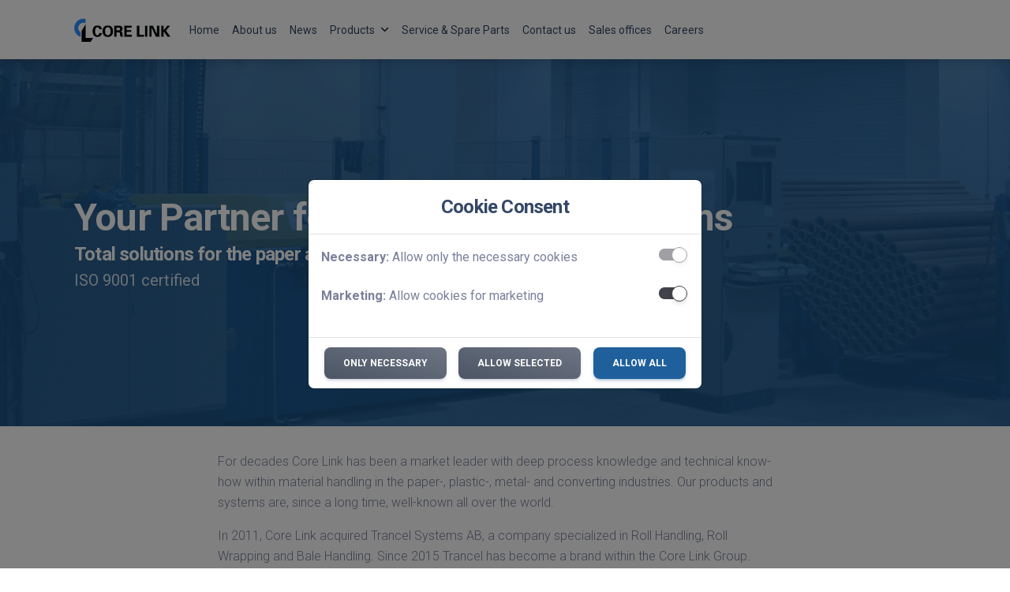

--- FILE ---
content_type: text/html; charset=utf-8
request_url: https://corelink.se/
body_size: 65365
content:


<style>
    .footer {
        position: sticky !important;
        top: 100% !important;
        overflow-wrap: break-word !important;
    }

    body {
        min-height: 100vh !important;
    }

    /*LANGUAGE PICKER CONTROLS*/
    @media only screen and (min-width: 992px) {
        .languagePickerLeft {
            display: none;
        }
    }

    @media only screen and (max-width: 991px) {
        .languagePickerRight {
            display: none;
        }
    }
</style>

<!DOCTYPE html>
<html lang="en" itemscope itemtype="http://schema.org/WebPage">
<head>
    <meta charset="utf-8" />
    <meta name="viewport" content="width=device-width, initial-scale=1, shrink-to-fit=no" />
    <title>Home | Core Link AB</title>
    <meta name="description" content="Core Link AB products, news, contact, jobs, offices, information. " />
        
        <meta name="robots" content="index, follow" />
    <meta http-equiv="Content-Type" content="text/html; charset=utf-8" />
    <link rel="canonical" href="https://www.corelink.se/" />
    <meta name="author" content="Home | Core Link AB">
    <!-- Fav Icon Meta -->
    <meta name="msapplication-TileColor" content="#2d89ef">
    <meta name="theme-color" content="#ffffff">
    <meta name="google-site-verification" content="noGMmV5UXc53M9stXorrTUFPzlJrRYZ6yuX6bx6IehU" />
    
    <!-- Fav Icons -->
            <link rel="apple-touch-icon" type="image/png"href="/media/v04f13o0/apple-touch-icon.png"sizes="180x180" />
            <link rel="icon" type="image/png"href="/media/kqdppkd3/favicon-32x32.png"sizes="32x32" />
            <link rel="icon" type="image/png"href="/media/pryax4a1/favicon-16x16.png"sizes="16x16" />
            <link rel="manifest" href="/media/zi4di2g5/site.webmanifest" />
            <link rel="mask-icon" href="/media/v2fh5j4n/safari-pinned-tab.svg"color="#5bbad5" />
    <link rel="stylesheet" href="https://maxcdn.bootstrapcdn.com/bootstrap/4.0.0/css/bootstrap.min.css" integrity="sha384-Gn5384xqQ1aoWXA+058RXPxPg6fy4IWvTNh0E263XmFcJlSAwiGgFAW/dAiS6JXm" crossorigin="anonymous">
    <!--     Fonts and icons     -->
    <link rel="stylesheet" type="text/css" href="https://fonts.googleapis.com/css?family=Roboto:300,400,500,700,900|Roboto&#x2B;Slab:400,700" />
    <!-- Nucleo Icons -->
    <link href="/assets/css/nucleo-icons.css" rel="stylesheet" />
    <link href="/assets/css/nucleo-svg.css" rel="stylesheet" />
    <!-- Font Awesome Icons -->
    <script src="https://kit.fontawesome.com/42d5adcbca.js" crossorigin="anonymous"></script>
    <!-- Material Icons -->
    <link href="https://fonts.googleapis.com/icon?family=Material&#x2B;Icons&#x2B;Round" rel="stylesheet">
    <!-- CSS Files -->
    <link id="pagestyle" href="/assets/css/default-material-kit-pro.css?v=3.0.0" rel="stylesheet" />
    
</head>

<body class="presentation-page bg-white-200">
    <!-- Navbar Light -->
    <nav class="navbar navbar-expand-lg navbar-light bg-white z-index-4 py-3 fixed-top">
        <div class="container">
            <a class="navbar-brand" href="https://www.corelink.se/" rel="tooltip" title="Core Link AB" data-placement="bottom">
                <img style="height:30px; max-height:30px;" alt="Home | Core Link AB" src="/media/fxqf12xp/clpluslogoplustransp_300dpi.png" />
            </a>


            <button class="navbar-toggler shadow-none ms-2" type="button" data-bs-toggle="collapse" data-bs-target="#navigation" aria-controls="navigation" aria-expanded="false" aria-label="Toggle navigation">
                <span class="navbar-toggler-icon mt-2">
                    <span class="navbar-toggler-bar bar1"></span>
                    <span class="navbar-toggler-bar bar2"></span>
                    <span class="navbar-toggler-bar bar3"></span>
                </span>
            </button>
            <div class="collapse navbar-collapse" id="navigation">
                <ul class="navbar-nav navbar-nav-hover">
                    <li class="nav-item">
                        <a class="nav-link" href="https://www.corelink.se/">Home</a>
                    </li>

                                <li class="nav-item">
                                    <a class="nav-link " href="https://www.corelink.se/about-us/">About us</a>
                                </li>
                                <li class="nav-item">
                                    <a class="nav-link " href="https://www.corelink.se/news/">News</a>
                                </li>
                                <li class="nav-item dropdown dropdown-hover px-0 px-sm-0 px-md-0">

                                    <a role="button" class="nav-link d-flex cursor-pointer align-items-center" id="dropdownMenuPages" aria-expanded="false" href="https://www.corelink.se/products/">
                                        Products
                                        <img src="/assets/img/down-arrow-dark.svg  " alt="down-arrow" class="arrow ms-2 d-lg-block d-none">
                                        <img src="/assets/img/down-arrow-dark.svg" alt="down-arrow" class="arrow ms-1 d-lg-none d-block ms-auto">
                                    </a>
                                    <div class="dropdown-menu dropdown-menu-animation ms-n3 dropdown-xl p-3 border-radius-xl mt-0 mt-lg-3" style="max-width:400px;" aria-labelledby="dropdownMenuPages">
                                        <div class="row d-none d-lg-block">
                                            <div class="col-12 px-4 py-2">
                                                <div class="row">


                                                            <div class="col-4 position-relative">
                                                                <a class="dropdown-header text-dark font-weight-bolder d-flex justify-content-center align-items-center px-1" href="https://www.corelink.se/products/core-handling-systems/">
                                                                    Core Handling Systems
                                                                </a>
                                                                    <a class="dropdown-item border-radius-md px-3 fw-bold" href="https://www.corelink.se/products/core-handling-systems/manual-core-handling/">
                                                                        Manual Core Handling
                                                                    </a>
                                                                    <a class="dropdown-item border-radius-md px-3 fw-bold" href="https://www.corelink.se/products/core-handling-systems/automatic-core-handling/">
                                                                        Automatic Core Handling
                                                                    </a>
                                                                    <a class="dropdown-item border-radius-md px-3 fw-bold" href="https://www.corelink.se/products/core-handling-systems/core-recycling/">
                                                                        Core Recycling
                                                                    </a>
                                                                    <a class="dropdown-item border-radius-md px-3 fw-bold" href="https://www.corelink.se/products/core-handling-systems/shaft-handling/">
                                                                        Shaft Handling
                                                                    </a>
                                                                <hr class="vertical dark">
                                                            </div>

                                                        
                                                            <div class="col-4 position-relative">
                                                                <a class="dropdown-header text-dark font-weight-bolder d-flex justify-content-center align-items-center px-1" href="https://www.corelink.se/products/broke-handling-systems/">
                                                                    Broke Handling Systems
                                                                </a>
                                                                    <a class="dropdown-item border-radius-md px-3 fw-bold" href="https://www.corelink.se/products/broke-handling-systems/broke-handling-paper/">
                                                                        Broke Handling Paper
                                                                    </a>
                                                                    <a class="dropdown-item border-radius-md px-3 fw-bold" href="https://www.corelink.se/products/broke-handling-systems/broke-handling-tissue/">
                                                                        Broke Handling Tissue
                                                                    </a>
                                                                <hr class="vertical dark">
                                                            </div>

                                                        
                                                            <div class="col-4 position-relative">
                                                                <a class="dropdown-header text-dark font-weight-bolder d-flex justify-content-center align-items-center px-1" href="https://www.corelink.se/products/roll-handling-systems/">
                                                                    Roll Handling Systems
                                                                </a>
                                                                    <a class="dropdown-item border-radius-md px-3 fw-bold" href="https://www.corelink.se/products/roll-handling-systems/automatic-loading/">
                                                                        Automatic Loading
                                                                    </a>
                                                                    <a class="dropdown-item border-radius-md px-3 fw-bold" href="https://www.corelink.se/products/roll-handling-systems/jumbo-roll-handling/">
                                                                        Jumbo Roll Handling
                                                                    </a>
                                                                    <a class="dropdown-item border-radius-md px-3 fw-bold" href="https://www.corelink.se/products/roll-handling-systems/roll-wrapping-systems/">
                                                                        Roll Wrapping Systems
                                                                    </a>
                                                                    <a class="dropdown-item border-radius-md px-3 fw-bold" href="https://www.corelink.se/products/roll-handling-systems/roll-plugger/">
                                                                        Roll Plugger
                                                                    </a>
                                                                    <a class="dropdown-item border-radius-md px-3 fw-bold" href="https://www.corelink.se/products/roll-handling-systems/roll-handling/">
                                                                        Roll Handling
                                                                    </a>
                                                                <hr class="vertical dark">
                                                            </div>

                                                        
                                                            <div class="col-4 position-relative">
                                                                <a class="dropdown-header text-dark font-weight-bolder d-flex justify-content-center align-items-center px-1" href="https://www.corelink.se/products/bale-handling-systems/">
                                                                    Bale Handling Systems
                                                                </a>
                                                                    <a class="dropdown-item border-radius-md px-3 fw-bold" href="https://www.corelink.se/products/bale-handling-systems/rcf/">
                                                                        RCF
                                                                    </a>
                                                                    <a class="dropdown-item border-radius-md px-3 fw-bold" href="https://www.corelink.se/products/bale-handling-systems/virgin-fiber/">
                                                                        Virgin Fiber
                                                                    </a>
                                                                <hr class="vertical dark">
                                                            </div>

                                                        
                                                            <div class="col-4 position-relative">
                                                                <a class="dropdown-header text-dark font-weight-bolder d-flex justify-content-center align-items-center px-1" href="https://www.corelink.se/products/cooling-rolls/">
                                                                    Cooling Rolls
                                                                </a>
                                                                <hr class="vertical dark">
                                                            </div>

                                                        
                                                            <div class="col-4 position-relative">
                                                                <a class="dropdown-header text-dark font-weight-bolder d-flex justify-content-center align-items-center px-1" href="https://www.corelink.se/products/other/">
                                                                    Other
                                                                </a>
                                                                <hr class="vertical dark">
                                                            </div>

                                                                                                        </div>
                                            </div>
                                        </div>
                                        <div class="d-lg-none px-0">

                                                    <div class="position-relative">
                                                        <div>
                                                            <a class="dropdown-header text-dark font-weight-bolder d-flex" href="https://www.corelink.se/products/core-handling-systems/">Core Handling Systems</a>
                                                        </div>
                                                            <a class="dropdown-item border-radius-md px-3" href="https://www.corelink.se/products/core-handling-systems/manual-core-handling/">
                                                                Manual Core Handling
                                                            </a>
                                                            <a class="dropdown-item border-radius-md px-3" href="https://www.corelink.se/products/core-handling-systems/automatic-core-handling/">
                                                                Automatic Core Handling
                                                            </a>
                                                            <a class="dropdown-item border-radius-md px-3" href="https://www.corelink.se/products/core-handling-systems/core-recycling/">
                                                                Core Recycling
                                                            </a>
                                                            <a class="dropdown-item border-radius-md px-3" href="https://www.corelink.se/products/core-handling-systems/shaft-handling/">
                                                                Shaft Handling
                                                            </a>
                                                        <hr class="vertical dark">
                                                    </div>
                                                
                                                    <div class="position-relative">
                                                        <div>
                                                            <a class="dropdown-header text-dark font-weight-bolder d-flex" href="https://www.corelink.se/products/broke-handling-systems/">Broke Handling Systems</a>
                                                        </div>
                                                            <a class="dropdown-item border-radius-md px-3" href="https://www.corelink.se/products/broke-handling-systems/broke-handling-paper/">
                                                                Broke Handling Paper
                                                            </a>
                                                            <a class="dropdown-item border-radius-md px-3" href="https://www.corelink.se/products/broke-handling-systems/broke-handling-tissue/">
                                                                Broke Handling Tissue
                                                            </a>
                                                        <hr class="vertical dark">
                                                    </div>
                                                
                                                    <div class="position-relative">
                                                        <div>
                                                            <a class="dropdown-header text-dark font-weight-bolder d-flex" href="https://www.corelink.se/products/roll-handling-systems/">Roll Handling Systems</a>
                                                        </div>
                                                            <a class="dropdown-item border-radius-md px-3" href="https://www.corelink.se/products/roll-handling-systems/automatic-loading/">
                                                                Automatic Loading
                                                            </a>
                                                            <a class="dropdown-item border-radius-md px-3" href="https://www.corelink.se/products/roll-handling-systems/jumbo-roll-handling/">
                                                                Jumbo Roll Handling
                                                            </a>
                                                            <a class="dropdown-item border-radius-md px-3" href="https://www.corelink.se/products/roll-handling-systems/roll-wrapping-systems/">
                                                                Roll Wrapping Systems
                                                            </a>
                                                            <a class="dropdown-item border-radius-md px-3" href="https://www.corelink.se/products/roll-handling-systems/roll-plugger/">
                                                                Roll Plugger
                                                            </a>
                                                            <a class="dropdown-item border-radius-md px-3" href="https://www.corelink.se/products/roll-handling-systems/roll-handling/">
                                                                Roll Handling
                                                            </a>
                                                        <hr class="vertical dark">
                                                    </div>
                                                
                                                    <div class="position-relative">
                                                        <div>
                                                            <a class="dropdown-header text-dark font-weight-bolder d-flex" href="https://www.corelink.se/products/bale-handling-systems/">Bale Handling Systems</a>
                                                        </div>
                                                            <a class="dropdown-item border-radius-md px-3" href="https://www.corelink.se/products/bale-handling-systems/rcf/">
                                                                RCF
                                                            </a>
                                                            <a class="dropdown-item border-radius-md px-3" href="https://www.corelink.se/products/bale-handling-systems/virgin-fiber/">
                                                                Virgin Fiber
                                                            </a>
                                                        <hr class="vertical dark">
                                                    </div>
                                                
                                                    <div class="position-relative">
                                                        <div>
                                                            <a class="dropdown-header text-dark font-weight-bolder d-flex" href="https://www.corelink.se/products/cooling-rolls/">Cooling Rolls</a>
                                                        </div>
                                                        <hr class="vertical dark">
                                                    </div>
                                                
                                                    <div class="position-relative">
                                                        <div>
                                                            <a class="dropdown-header text-dark font-weight-bolder d-flex" href="https://www.corelink.se/products/other/">Other</a>
                                                        </div>
                                                        <hr class="vertical dark">
                                                    </div>
                                                                                        </div>
                                    </div>
                                </li>
                                <li class="nav-item">
                                    <a class="nav-link " href="https://www.corelink.se/service-spare-parts/">Service &amp; Spare Parts</a>
                                </li>
                                <li class="nav-item">
                                    <a class="nav-link " href="https://www.corelink.se/contact-us/">Contact us</a>
                                </li>
                                <li class="nav-item">
                                    <a class="nav-link " href="https://www.corelink.se/sales-offices/">Sales offices</a>
                                </li>
                                <li class="nav-item">
                                    <a class="nav-link " href="https://www.corelink.se/careers/">Careers</a>
                                </li>
                </ul>
            </div>
        </div>



    </nav>
    <!-- End Navbar -->
    <!-- Bread Crumb -->
    <style>
        .breadcrumb {
            position: fixed !important;
            z-index: 3 !important;
            top: 75px !important;
            background-color: transparent;
            color: white !important;
            background: rgba(0,0,0,.27);
            border-radius: 0 !important;
        }

            .breadcrumb a {
                color: white !important;
            }

            .breadcrumb li {
                font-size: 75% !important;
            }

            .breadcrumb a:hover {
                color: #4c81fc !important;
            }
    </style>

    <!-- End Bread Crumb -->
    <div class="umb-block-list">
<header>
    <div id="carouselExampleControls" class="carousel slide" data-bs-ride="carousel" data-bs-interval="5000">
        <div class="carousel-inner">
                <div class="carousel-item active">
                    <div class="page-header min-vh-75" style="background-image: url(&#39;/media/injhh2rd/corelink.gif&#39;);" loading="lazy">

                          <span class="mask bg-gradient-primary"></span>

                        <div class="container">
                            <div class="row">
                                <div class="col-lg-12 pt-7 text-start">
                                    <h1 class="text-white fadeIn2 fadeInBottom mb-0 fadeIn1">Your Partner for Custom Made Systems</h1>
<h4 class="text-white fadeIn2 mb-0 fadeIn1 fadeInBottom">Total solutions for the paper and converting industries</h4>
<p class="lead text-white opacity-8 fadeIn3 fadeInBottom"><a rel="noopener" href="/media/p1bnj5ld/certifikat-2022-2024.pdf" target="_blank" title="Certifikat 2022 2024" class="text-white">ISO 9001 certified</a></p>
                                </div>
                            </div>
                            <div class="row">
                                <div class="col-lg-12 pt-1 text-center">
                                </div>
                            </div>
                        </div>
                    </div>
                </div>
                <div class="carousel-item ">
                    <div class="page-header min-vh-75" style="background-image: url(&#39;/media/whgjgn5k/start-topimage3.jpg&#39;);" loading="lazy">

                          <span class="mask bg-gradient-primary"></span>

                        <div class="container">
                            <div class="row">
                                <div class="col-lg-12 pt-7 text-start">
                                    <h1 class="text-white fadeIn2 fadeInBottom mb-0 fadeIn1">Your Partner in Core- Broke Roll- &amp; Roll Systems</h1>
                                </div>
                            </div>
                            <div class="row">
                                <div class="col-lg-12 pt-1 text-center">
                                </div>
                            </div>
                        </div>
                    </div>
                </div>
                <div class="carousel-item ">
                    <div class="page-header min-vh-75" style="background-image: url(&#39;/media/drnn4swp/axelutdragareplusrullpack-14-02-14-mellanljus.jpg&#39;);" loading="lazy">

                          <span class="mask bg-gradient-primary"></span>

                        <div class="container">
                            <div class="row">
                                <div class="col-lg-12 pt-7 text-start">
                                    <h1 class="text-white fadeIn2 fadeInBottom">Your Preferred Supplier in Core- Broke Roll and Roll Systems</h1>
                                </div>
                            </div>
                            <div class="row">
                                <div class="col-lg-12 pt-1 text-center">
                                </div>
                            </div>
                        </div>
                    </div>
                </div>
                <div class="carousel-item ">
                    <div class="page-header min-vh-75" style="background-image: url(&#39;/media/tucl0ycs/roll-handling-2.jpg&#39;);" loading="lazy">

                          <span class="mask bg-gradient-primary"></span>

                        <div class="container">
                            <div class="row">
                                <div class="col-lg-12 pt-7 text-start">
                                    <h1 class="text-white fadeIn2 fadeInBottom">Total Solutions for the Paper and Converting Industries</h1>
                                </div>
                            </div>
                            <div class="row">
                                <div class="col-lg-12 pt-1 text-center">
                                </div>
                            </div>
                        </div>
                    </div>
                </div>
                <div class="carousel-item ">
                    <div class="page-header min-vh-75" style="background-image: url(&#39;/media/it4iyzvb/framsida-tissuebroschyr.gif&#39;);" loading="lazy">

                          <span class="mask bg-gradient-primary"></span>

                        <div class="container">
                            <div class="row">
                                <div class="col-lg-12 pt-7 text-start">
                                    <h1 class="text-white fadeIn2 fadeInBottom">Market Leader with all Necessary In-House Competence</h1>
                                </div>
                            </div>
                            <div class="row">
                                <div class="col-lg-12 pt-1 text-center">
                                </div>
                            </div>
                        </div>
                    </div>
                </div>
        </div>
    </div>
</header>


<section class="pt-3">
    <div class="container">
        <div class="row">
            <div class="row justify-content-center text-center">
                <div class="col-lg-8">
                    <p class="lead">
                        <p style="text-align: left;">For decades Core Link has been a market leader with deep process knowledge and technical know-how within material handling in the paper-, plastic-, metal- and converting industries. Our products and systems are, since a long time, well-known all over the world.</p>
<p style="text-align: left;">In 2011, Core Link acquired Trancel Systems AB, a company specialized in Roll Handling, Roll Wrapping and Bale Handling. Since 2015 Trancel has become a brand within the Core Link Group.</p>
<p style="text-align: left;">In 2023, Core Link entered a contract of cooperation with Pesmel Oy deepening the cooperation between the companies. Pesmel aim to focus on Automated Warehouses and related software while Core Link has taken over the Roll Handling and Roll Wrapping functions of Pesmel to be operated as Core Link Oy.</p>
<p style="text-align: left;">Core Link has a broad range of products that can enhance productivity, safety and improve ergonomics within the paper- and converting industries as well as for fluff/tissue and towel grades. With more than 50 years in business, we have the experience and knowledge which we are eager to share with you.</p>
<p style="text-align: left;">Core Link and Pesmel can now also together offer comprehensive material handling packages to match customer requirements with a wide range of supply scopes.  </p>
<p style="text-align: left;">Core Link has all the necessary in-house competence to deliver complete systems in accordance with specific customer needs. We are your partner through the lifetime of the systems including all after-sales services such as: spare parts, field service, rebuilds and upgrades.</p>
<p style="text-align: left;"><strong><a href="/media/kcafvwmt/iso-9001-2015-certifikat.pdf" title="ISO 9001 2015 Certifikat (2)">Core Link has been ISO 9001 certified since 1997</a></strong></p>
<p style="text-align: left;"><strong>For more information:<br></strong><em><a href="https://www.facebook.com/corelinkab/" title="Facebook"><img src="/media/iljcyzvk/facebook.png?rmode=max&amp;width=225&amp;height=225" alt="" width="50" height="50">     </a><a href="https://www.instagram.com/corelinkab/?hl=sv" title="Instagram" data-anchor="?hl=sv"><img src="/media/1ftiomlw/instagram.jpg?rmode=max&amp;width=46&amp;height=46" alt="" width="46" height="46">     </a><a href="https://www.linkedin.com/company/10671844/admin/" title="Linkedin"><img src="/media/vvep2uir/linkedin.png?rmode=max&amp;width=47&amp;height=47" alt="" width="47" height="47">     </a><a href="https://www.youtube.com/channel/UCQypFnU633aUErxiVg6iXeQ" title="YouTube"><img src="/media/af0nqwme/youtube.png?rmode=max&amp;width=225&amp;height=225" alt="" width="50" height="50"></a></em></p>
                    </p>
                </div>
            </div>
        </div>
    </div>
</section>


<style>

    @media screen and (max-width: 1399px) {
        .cardContent h5 {
            font-size: 85% !important;
            min-height: 40px !important;
            max-height: 40px !important;
        }

        .cardContent p {
            font-size: 85% !important;
            padding-top: 10px !important;
            margin-bottom: 5px !important;
        }
    }

    .cardContent img {
        max-height: 245px !important;
    }

</style>

<section class="py-3">
    <div class="container">
        <div class="row-fluid">

            <div class="row">
                <div class="col-lg-8 pb-3 text-center w-100">
                    <h2 class="text-dark mb-0 pb-0">News</h2>
                    <u>
                        <a href=https://www.corelink.se/news/>See all</a>
                    </u>
                </div>

                <div class="col-lg-12">
                    <div class="row">
                            <div class="col-lg-4 cardContent mb-lg-4" style="overflow-wrap: break-word;">

                                <div class="card card-plain card-blog mt-4">
                                
                                    <div class="card-body px-0 cardText">
                                        <h5 style="min-height: 78px; max-height: 78px; max-width:399px; margin-bottom: 15px;">
                                            <a href="https://www.corelink.se/news/core-link-machine-sales-q4-2025/" class="">Core Link Machine Sales - Q4 2025</a>
                                        </h5>
                                        <p class="author">
                                            13 January 2026
                                        </p>
                                        <a href="https://www.corelink.se/news/core-link-machine-sales-q4-2025/" class="text-darker icon-move-right text-sm">
                                            Read more
                                            <i class="fas fa-arrow-right text-xs ms-1"></i>
                                        </a>
                                    </div>
                                </div>


                            </div>
                            <div class="col-lg-4 cardContent mb-lg-4" style="overflow-wrap: break-word;">

                                <div class="card card-plain card-blog mt-4">
                                
                                    <div class="card-body px-0 cardText">
                                        <h5 style="min-height: 78px; max-height: 78px; max-width:399px; margin-bottom: 15px;">
                                            <a href="https://www.corelink.se/news/core-link-machine-sales-during-q3-2025/" class="">Core Link machine sales during Q3 2025</a>
                                        </h5>
                                        <p class="author">
                                            08 October 2025
                                        </p>
                                        <a href="https://www.corelink.se/news/core-link-machine-sales-during-q3-2025/" class="text-darker icon-move-right text-sm">
                                            Read more
                                            <i class="fas fa-arrow-right text-xs ms-1"></i>
                                        </a>
                                    </div>
                                </div>


                            </div>
                            <div class="col-lg-4 cardContent mb-lg-4" style="overflow-wrap: break-word;">

                                <div class="card card-plain card-blog mt-4">
                                
                                    <div class="card-body px-0 cardText">
                                        <h5 style="min-height: 78px; max-height: 78px; max-width:399px; margin-bottom: 15px;">
                                            <a href="https://www.corelink.se/news/core-link-ab-and-core-link-oy-have-been-iso-14001-certified-for-our-environmental-management-system/" class="">Core Link AB and Core Link Oy have been ISO 14001 certified for our Environmental Management System</a>
                                        </h5>
                                        <p class="author">
                                            02 September 2025
                                        </p>
                                        <a href="https://www.corelink.se/news/core-link-ab-and-core-link-oy-have-been-iso-14001-certified-for-our-environmental-management-system/" class="text-darker icon-move-right text-sm">
                                            Read more
                                            <i class="fas fa-arrow-right text-xs ms-1"></i>
                                        </a>
                                    </div>
                                </div>


                            </div>
                            <div class="col-lg-4 cardContent mb-lg-4" style="overflow-wrap: break-word;">

                                <div class="card card-plain card-blog mt-4">
                                
                                    <div class="card-body px-0 cardText">
                                        <h5 style="min-height: 78px; max-height: 78px; max-width:399px; margin-bottom: 15px;">
                                            <a href="https://www.corelink.se/news/core-link-machine-sales-during-q1-q2-2025/" class="">Core Link machine sales during Q1-Q2 2025</a>
                                        </h5>
                                        <p class="author">
                                            29 August 2025
                                        </p>
                                        <a href="https://www.corelink.se/news/core-link-machine-sales-during-q1-q2-2025/" class="text-darker icon-move-right text-sm">
                                            Read more
                                            <i class="fas fa-arrow-right text-xs ms-1"></i>
                                        </a>
                                    </div>
                                </div>


                            </div>
                            <div class="col-lg-4 cardContent mb-lg-4" style="overflow-wrap: break-word;">

                                <div class="card card-plain card-blog mt-4">
                                
                                    <div class="card-body px-0 cardText">
                                        <h5 style="min-height: 78px; max-height: 78px; max-width:399px; margin-bottom: 15px;">
                                            <a href="https://www.corelink.se/news/core-link-machine-sales-during-q2-and-q3-2024/" class="">Core Link machine sales during Q2 and Q3 2024</a>
                                        </h5>
                                        <p class="author">
                                            23 October 2024
                                        </p>
                                        <a href="https://www.corelink.se/news/core-link-machine-sales-during-q2-and-q3-2024/" class="text-darker icon-move-right text-sm">
                                            Read more
                                            <i class="fas fa-arrow-right text-xs ms-1"></i>
                                        </a>
                                    </div>
                                </div>


                            </div>
                            <div class="col-lg-4 cardContent mb-lg-4" style="overflow-wrap: break-word;">

                                <div class="card card-plain card-blog mt-4">
                                
                                    <div class="card-body px-0 cardText">
                                        <h5 style="min-height: 78px; max-height: 78px; max-width:399px; margin-bottom: 15px;">
                                            <a href="https://www.corelink.se/news/core-link-machine-sales-during-q1-2024/" class="">Core Link machine sales during Q1 2024</a>
                                        </h5>
                                        <p class="author">
                                            15 April 2024
                                        </p>
                                        <a href="https://www.corelink.se/news/core-link-machine-sales-during-q1-2024/" class="text-darker icon-move-right text-sm">
                                            Read more
                                            <i class="fas fa-arrow-right text-xs ms-1"></i>
                                        </a>
                                    </div>
                                </div>


                            </div>
                    </div>
                </div>
            </div>
        </div>
    </div>
</section>


<style>

    @media screen and (max-width: 1200px), (min-device-width: 1198px) and (max-device-width: 990px) {
        .card-heading {
            line-height: 0.5;
            font-size: 120%;
            margin-bottom: 10px;
        }
    }

    @media screen and (max-width: 992px) {
        .card-body {
            min-width: 100%;
        }
    }

    @media screen and (max-width: 1414px) {
        .card-text {
            max-height: 78px;
            min-width: 100%;
            line-height: 1;
        }
    }

    @media screen and (max-width: 321px) {
        .card-text {
            font-size: 94% !important;
        }
    }

</style>

<section class="py-3">
    <div class="container">
        <div class="row-fluid">
            <div class="row text-center">
                <div class="col-lg-12 pb-3">
                    <h2 class="text-dark mb-0">Products</h2>
                    <u>
                        <a href=https://www.corelink.se/products/>See all</a>
                    </u>
                </div>
            </div>

            <div class="row">
                    <div class="col-lg-4 mb-lg-0 mb-4">
                        <div class="card card-background" style="margin-bottom: 25px; min-height: 281px;">
                            <div class="full-background" style="background-image: url('/media/dd4bzkya/about-2.gif')"></div>
                            <div class="card-body pt-6" style=" max-height: 70px; overflow-wrap: break-word;">
                                <h4 class="text-white card-heading">Core Handling Systems</h4>
                                <p class="text-white card-text" style="min-height: 78px; text-overflow: ellipsis;">
                                    Automatic core cutters eliminate problems such as: expensive waste, high labor costs, mismatched core sets and poor core quality. 
                                </p>
                                <a type="button" class="btn btn-outline-light" href="https://www.corelink.se/products/core-handling-systems/">Read more</a>
                            </div>
                        </div>
                    </div>
                    <div class="col-lg-4 mb-lg-0 mb-4">
                        <div class="card card-background" style="margin-bottom: 25px; min-height: 281px;">
                            <div class="full-background" style="background-image: url('/media/3y5l21tp/mezzanine12_husum.jpg')"></div>
                            <div class="card-body pt-6" style=" max-height: 70px; overflow-wrap: break-word;">
                                <h4 class="text-white card-heading">Broke Handling Systems</h4>
                                <p class="text-white card-text" style="min-height: 78px; text-overflow: ellipsis;">
                                    Core Link offer the paper industry various solutions that involve cost savings and an efficient production flow
                                </p>
                                <a type="button" class="btn btn-outline-light" href="https://www.corelink.se/products/broke-handling-systems/">Read more</a>
                            </div>
                        </div>
                    </div>
                    <div class="col-lg-4 mb-lg-0 mb-4">
                        <div class="card card-background" style="margin-bottom: 25px; min-height: 281px;">
                            <div class="full-background" style="background-image: url('/media/b1pjohon/roll-handling-5.jpg')"></div>
                            <div class="card-body pt-6" style=" max-height: 70px; overflow-wrap: break-word;">
                                <h4 class="text-white card-heading">Roll Handling Systems</h4>
                                <p class="text-white card-text" style="min-height: 78px; text-overflow: ellipsis;">
                                    Core Link is one of the leading brand in the market of roll handling systems for the paper industry
                                </p>
                                <a type="button" class="btn btn-outline-light" href="https://www.corelink.se/products/roll-handling-systems/">Read more</a>
                            </div>
                        </div>
                    </div>
                    <div class="col-lg-4 mb-lg-0 mb-4">
                        <div class="card card-background" style="margin-bottom: 25px; min-height: 281px;">
                            <div class="full-background" style="background-image: url('/media/knthb3gr/vf-bale-4.gif')"></div>
                            <div class="card-body pt-6" style=" max-height: 70px; overflow-wrap: break-word;">
                                <h4 class="text-white card-heading">Bale Handling Systems</h4>
                                <p class="text-white card-text" style="min-height: 78px; text-overflow: ellipsis;">
                                    Core Link are able to offer high capacity fully automatic systems including de-wiring of unit bales &amp; much more.
                                </p>
                                <a type="button" class="btn btn-outline-light" href="https://www.corelink.se/products/bale-handling-systems/">Read more</a>
                            </div>
                        </div>
                    </div>
                    <div class="col-lg-4 mb-lg-0 mb-4">
                        <div class="card card-background" style="margin-bottom: 25px; min-height: 281px;">
                            <div class="full-background" style="background-image: url('/media/vcbdhmrx/cooling-rolls-mini.gif')"></div>
                            <div class="card-body pt-6" style=" max-height: 70px; overflow-wrap: break-word;">
                                <h4 class="text-white card-heading">Cooling Rolls</h4>
                                <p class="text-white card-text" style="min-height: 78px; text-overflow: ellipsis;">
                                    Core Link has been working with cooling rolls since 1964 and developed and patented solutions such as the dismountable chill roll.
                                </p>
                                <a type="button" class="btn btn-outline-light" href="https://www.corelink.se/products/cooling-rolls/">Read more</a>
                            </div>
                        </div>
                    </div>
                    <div class="col-lg-4 mb-lg-0 mb-4">
                        <div class="card card-background" style="margin-bottom: 25px; min-height: 281px;">
                            <div class="full-background" style="background-image: url('/media/dozhowbu/automation-topimage.jpg')"></div>
                            <div class="card-body pt-6" style=" max-height: 70px; overflow-wrap: break-word;">
                                <h4 class="text-white card-heading">Other</h4>
                                <p class="text-white card-text" style="min-height: 78px; text-overflow: ellipsis;">
                                    We offer automation, rebuilds and upgrades along with mill studies. Get in touch with us to find out how we can help you today. 
                                </p>
                                <a type="button" class="btn btn-outline-light" href="https://www.corelink.se/products/other/">Read more</a>
                            </div>
                        </div>
                    </div>
            </div>
        </div>
    </div>
</section>


<div class="card card-body">
    <div class="container">
        <h2 style="text-align: center; margin-top: 15px;">Careers</h2>
    </div>

    <section class="pt-3">
        <div class="container" id="careers">
                <div class="row">
                    <div class="col-lg-12">
                        <div class="row">
                            <div class="col-lg-12 justify-content-center d-flex flex-column">
                                <h5 class="text-dark">
                                    PLC Programmer
                                </h5>
                                <p>
                                    
                                    <a href="https://www.corelink.se/careers/plc-programmer/" class="text-darker icon-move-right text-sm">
                                        Read more
                                        <i class="fas fa-arrow-right text-xs ms-1"></i>
                                    </a>
                                </p>
                                <hr class="horizontal dark">
                            </div>

                        </div>
                    </div>
                </div>
        </div>
    </section>
</div></div>

    
    <!-- Render & Do logic for Cookies -->
    
<style>
    #button {
        margin: 0 auto;
    }
</style>


<button id="cookieModal" type="button" class="btn bg-gradient-primary d-none" style="position: fixed; bottom: 50px; left: 10px;" data-bs-toggle="modal" data-bs-target="#cookieModalModal">
</button>

<div class="modal fade" id="cookieModalModal" data-bs-backdrop="static" data-bs-keyboard="false" tabindex="-1" role="dialog" aria-labelledby="cookieModalModal" aria-hidden="true">
    <div class="modal-dialog modal-dialog-centered" role="document">
        <div class="modal-content">

            <div class="modal-header">
                <h4 class="modal-title" style="margin:0 auto;" id="exampleModalLabel">Cookie Consent</h4>
            </div>

            <div class="modal-body">
                <div class="d-flex flex-column" style="max-height: 160px!important;">
                    <div class="umb-block-list">

<div class="d-flex mb-4 justify-content-between">

        <div class="d-inline" style="overflow-wrap: break-word; max-width: 400px;">
            <span class="text-bold">
                Necessary:
            </span>
            Allow only the necessary cookies
        </div>
        <div class="form-check form-switch">
            <input type="checkbox" id="90f33fef-7ffb-4527-a7fe-89c90f0aefb6" checked="" disabled class="form-check-input align-self-end" />
        </div>

</div>
<div class="d-flex mb-4 justify-content-between">

        <div class="d-inline" style="overflow-wrap: break-word; max-width: 400px;">
            <span class="text-bold">
                Marketing: 
            </span>
            Allow cookies for marketing
        </div>
        <div class="form-check form-switch">
            <input type="checkbox" id="b4bf92c6-7555-44ae-9f8f-ff66287bea92" checked="" class="form-check-input align-self-end" />
        </div>

</div></div>

                </div>
            </div>

            <div class="modal-footer">
                <button type="button" id="button" class="btn bg-gradient-secondary" onclick="AcceptNecessary()" data-bs-dismiss="modal">Only necessary</button>
                <button type="button" id="button" class="btn bg-gradient-secondary" onclick="AcceptSelected()" data-bs-dismiss="modal">Allow selected</button>
                <button type="button" id="button" class="btn bg-gradient-primary" onclick="AcceptAll()" data-bs-dismiss="modal">Allow all</button>
            </div>

        </div>
    </div>
</div>

<script>
    const ls = window.localStorage;

    window.addEventListener("load", () => {
        const c = ls.getItem("cookies");

        if (c === null) {

            var count = 0;
            var cookieCount = 2;


        //Loop all the cookies to figure out how many of them are mandatory cookies

                    count = 1;
        
                    count = 1;
        
        //If no cookie items, dont open the modal for cookie consent
        if (2 > 0)
            {

                //Get count of necessary Cookie consent items
                if(count != cookieCount && count > 0){
                    document.getElementById("cookieModal").click();
                }

                //Show the sticky footer at the bottom
                else if(cookieCount > 0){

                    //Get the element
                    var sticky_footer_cookie = document.getElementById("sticky_footer_cookie");

                    //Remove the class and add the class to start showing the sticky footer
                    sticky_footer_cookie.classList.remove("d-none")
                    sticky_footer_cookie.classList.add("d-block")

                }
            }
        }

    });

    function DismissStickyFooter(){
        //Get the element
        var sticky_footer_cookie = document.getElementById("sticky_footer_cookie");

        //Hide the element
        sticky_footer_cookie.classList.add("d-none");
    }

    const AcceptAll = () => {
        console.log("All accepted!")


        var cookieStringJS = '90f33fef-7ffb-4527-a7fe-89c90f0aefb6/|b4bf92c6-7555-44ae-9f8f-ff66287bea92/';

        ls.setItem("cookies", cookieStringJS);

        triggerInjectionScripts();

    }

    const AcceptSelected = () => {
        console.log("Some accepted!")



        var cookieStringJS = '90f33fef-7ffb-4527-a7fe-89c90f0aefb6/|b4bf92c6-7555-44ae-9f8f-ff66287bea92/';
        var cookieStringJSSplitted = cookieStringJS.split("|");
        var cookieStringJSNewResult = [];

        console.log(cookieStringJSSplitted)

        for(var i = 0; i < cookieStringJSSplitted.length; i++){

            //Split once more for the script, don't include "/" + script, only key. 
            var splittedScripts = cookieStringJSSplitted[i].split("/")
            var localKey = splittedScripts[0]
            var localScript = splittedScripts[1]

            if(document.getElementById(localKey).checked == true){ 

                cookieStringJSNewResult.push(cookieStringJSSplitted[i])

            }

        }

        ls.setItem("cookies", cookieStringJSNewResult.join("|"));

        triggerInjectionScripts();
    }

    const AcceptNecessary = () => {
    console.log("Necessary accepted!")


        var cookieStringJS = '90f33fef-7ffb-4527-a7fe-89c90f0aefb6/';

        ls.setItem("cookies", cookieStringJS);

        triggerInjectionScripts();
    }


    function triggerInjectionScripts(){

        var cookies = ls.getItem("cookies");

        var splittedCookies = cookies.split("|")

        for(var i = 0; i < splittedCookies.length; i++){
            var splittedCookiesScript = splittedCookies[i].split("/");

            var scriptContent = splittedCookiesScript[1];

                injectScript(decodeHtml(scriptContent)).then(() => {

    }).catch(error => {
        console.error(error);
    });
                }
            }

    function injectScript(src) {
                return new Promise((resolve, reject) => {
                    const script = document.createElement('script');
                    script.innerHTML = src;
                    script.addEventListener('load', resolve);
                    script.addEventListener('error', e => reject(e.error));
                    document.head.appendChild(script);
        });
    }

         function decodeHtml(html) {
        var txt = document.createElement("textarea");
        txt.innerHTML = html;
        return txt.value;
     }

</script>



<div id="sticky_footer_cookie" class="fixed-bottom d-none">
    <div class="container-fluid bg-primary text-white p-4 rounded-top">
        <div class="row">
            <div class="col-12">
Allow only the necessary cookies            </div>
            <div class="col-1 d-flex align-items-center justify-content-center">
                <button onclick="AcceptAll();DismissStickyFooter()" class="btn btn-secondary">Ok</button>
            </div>
        </div>

    </div>

</div>


    <style>

        .footer * {
            font-size: 14px;
        }

    </style>


    <!-- Render footer blocklist -->
    <footer class="footer pt-3 bg-primary">
        <div class="container">
            <div class="umb-block-list row">



<style>
    @media only screen and (min-width: 1024px) {

        .text-white {
        max-height: 150px!important;
        overflow:unset!important;
    }
}
</style>


<div class="col-sm-3 text-white">

    <strong>Head Office</strong>


            <p class="p-0 m-0">Sweden</p>
        

            <p class="p-0 m-0">Skreav&#xE4;gen 11&#xA;311 44 Falkenberg </p>
        

            <p class="p-0 m-0">Phone: &#x2B;46 (0) 346 568 00</p>
        
    <p>&nbsp;</p>
</div>





<div class="col-sm-3 text-white">

        <strong>
            Email <br />
        </strong>
            <a class="text-white" href="mailto:info@corelink.se" title="info@corelink.se">info@corelink.se</a>
            <br />
            <a class="text-white" href="mailto:sales@corelink.se" title="sales@corelink.se">sales@corelink.se</a>
            <br />
            <a class="text-white" href="mailto:service@corelink.se" title="service@corelink.se">service@corelink.se</a>
            <br />
            <a class="text-white" href="mailto:spares@corelink.se" title="spares@corelink.se">spares@corelink.se</a>
            <br />
    <p>&nbsp;</p>
</div>





<div class="col-sm-3 text-white">

    <strong>
        Products
    </strong>  <br />


            <a class="text-white" href="https://www.corelink.se/products/core-handling-systems/">
                Core Handling Systems
            </a>
            <br />
        
            <a class="text-white" href="https://www.corelink.se/products/broke-handling-systems/">
                Broke Handling Systems
            </a>
            <br />
        
            <a class="text-white" href="https://www.corelink.se/products/roll-handling-systems/">
                Roll Handling Systems
            </a>
            <br />
        
            <a class="text-white" href="https://www.corelink.se/products/bale-handling-systems/">
                Bale Handling Systems
            </a>
            <br />
        
            <a class="text-white" href="https://www.corelink.se/products/cooling-rolls/">
                Cooling Rolls
            </a>
            <br />
        
            <a class="text-white" href="https://www.corelink.se/products/other/">
                Other
            </a>
            <br />
            <p>&nbsp;</p>
</div>


<style>

    .text-white img {
        height: auto !important;
        max-width: 100% !important;
        float: left !important;
        margin-right: 100%!important;
    }

</style>


<div class="col-sm-3 text-white">
    <p style="text-align: left;"><strong>A part of</strong><br>Core Link is a member of                               <img src="/media/r52ffoys/mustad-united.gif?rmode=max&amp;width=200&amp;height=40" alt="" width="200" height="40"></p>
</div>


</div>

            <div class="row">
                <div class="col-lg-6 col-md-6 my-auto">
                    <a href="https://www.corelink.se/">
                        <p class="mb-sm-0 opacity-8 text-sm text-white">Home | Core Link AB</p>
                    </a>
                </div>
                <div class="col-lg-4 col-md-6 ms-auto text-sm-end">
                    <div class="umb-block-list">


<form action="https://www.facebook.com/corelinkab/" target="_blank" style="display:inline">
    <button type="submit" class="btn btn-icon-only btn-link mb-0 text-white">
        <i class="fab fa-facebook IconClass text-lg"></i>
    </button>
</form>


<form action="https://www.linkedin.com/company/10671844/admin/" target="_blank" style="display:inline">
    <button type="submit" class="btn btn-icon-only btn-link mb-0 text-white">
        <i class="fab fa-linkedin IconClass text-lg"></i>
    </button>
</form>


<form action="https://www.linkedin.com/company/10671844/admin/" target="_blank" style="display:inline">
    <button type="submit" class="btn btn-icon-only btn-link mb-0 text-white">
        <i class="fab fa-instagram IconClass text-lg"></i>
    </button>
</form>


<form action="https://www.youtube.com/channel/UCQypFnU633aUErxiVg6iXeQ" target="_blank" style="display:inline">
    <button type="submit" class="btn btn-icon-only btn-link mb-0 text-white">
        <i class="fab fa-youtube IconClass text-lg"></i>
    </button>
</form>
</div>

                </div>
            </div>
        </div>
    </footer>

    <!--   Core JS Files   -->
    <script src="/assets/js/core/popper.min.js" type="text/javascript"></script>
    <script src="/assets/js/core/bootstrap.min.js" type="text/javascript"></script>
    <script src="/assets/js/plugins/perfect-scrollbar.min.js"></script>
    <!--  Plugin for TypedJS, full documentation here: https://github.com/mattboldt/typed.js/ -->
    <script src="/assets/js/plugins/typedjs.js"></script>
    <!--  Plugin for TypedJS, full documentation here: https://github.com/inorganik/CountUp.js -->
    <script src="/assets/js/plugins/countup.min.js"></script>
    <!--  Plugin for Parallax, full documentation here: https://github.com/dixonandmoe/rellax -->
    <script src="/assets/js/plugins/rellax.min.js"></script>
    <!--  Plugin for TiltJS, full documentation here: https://gijsroge.github.io/tilt.js/ -->
    <script src="/assets/js/plugins/tilt.min.js"></script>
    <!--  Plugin for Selectpicker - ChoicesJS, full documentation here: https://github.com/jshjohnson/Choices -->
    <script src="/assets/js/plugins/choices.min.js"></script>
    <!--  Plugin for Parallax, full documentation here: https://github.com/wagerfield/parallax  -->
    <script src="/assets/js/plugins/parallax.min.js"></script>
    <!--  Plugin for the Sliders, full documentation here: http://refreshless.com/nouislider/ -->
    <script src="/assets/js/plugins/nouislider.min.js" type="text/javascript"></script>
    <!--  Plugin for the blob animation -->
    <script src="/assets/js/plugins/anime.min.js" type="text/javascript"></script>
    <!-- Control Center for Material UI Kit: parallax effects, scripts for the example pages etc -->
    <!--  Google Maps Plugin    -->
    <script src="/assets/js/material-kit-pro.min.js?v=3.0.0" type="text/javascript"></script>
    <!--
    =========================================================
    * Material Kit 2 PRO - v3.0.0
    =========================================================
    * Product Page:  https://www.creative-tim.com/product/material-kit-pro
    * Copyright 2021 Creative Tim (https://www.creative-tim.com)
    * Coded by www.creative-tim.com
     =========================================================
    * The above copyright notice and this permission notice shall be included in all copies or substantial portions of the Software. -->
</body>
</html>



--- FILE ---
content_type: text/css
request_url: https://corelink.se/assets/css/default-material-kit-pro.css?v=3.0.0
body_size: 708171
content:
@charset "UTF-8";
/*!
 * Bootstrap v5.1.1 (https://getbootstrap.com/)
 * Copyright 2011-2021 The Bootstrap Authors
 * Copyright 2011-2021 Twitter, Inc.
 * Licensed under MIT (https://github.com/twbs/bootstrap/blob/main/LICENSE)
 */
:root {
  --bs-blue: #63B3ED;
  --bs-indigo: #596CFF;
  --bs-purple: #6f42c1;
  --bs-pink: #d63384;
  --bs-red: #F56565;
  --bs-orange: #fd7e14;
  --bs-yellow: #FBD38D;
  --bs-green: #81E6D9;
  --bs-teal: #20c997;
  --bs-cyan: #0dcaf0;
  --bs-white: #fff;
  --bs-gray: #6c757d;
  --bs-gray-dark: #343a40;
  --bs-gray-100: #f8f9fa;
  --bs-gray-200: #f0f2f5;
  --bs-gray-300: #dee2e6;
  --bs-gray-400: #ced4da;
  --bs-gray-500: #adb5bd;
  --bs-gray-600: #6c757d;
  --bs-gray-700: #495057;
  --bs-gray-800: #343a40;
  --bs-gray-900: #212529;
  --bs-primary: #1f609c;
  --bs-secondary: #7b809a;
  --bs-success: #4CAF50;
  --bs-info: #1A73E8;
  --bs-warning: #fb8c00;
  --bs-danger: #F44335;
  --bs-light: #f0f2f5;
  --bs-dark: #344767;
  --bs-white: #fff;
  --bs-primary-rgb: 31, 96, 156;
  --bs-secondary-rgb: 123, 128, 154;
  --bs-success-rgb: 76, 175, 80;
  --bs-info-rgb: 26, 115, 232;
  --bs-warning-rgb: 251, 140, 0;
  --bs-danger-rgb: 244, 67, 53;
  --bs-light-rgb: 240, 242, 245;
  --bs-dark-rgb: 52, 71, 103;
  --bs-white-rgb: 255, 255, 255;
  --bs-white-rgb: 255, 255, 255;
  --bs-black-rgb: 0, 0, 0;
  --bs-body-color-rgb: 123, 128, 154;
  --bs-body-bg-rgb: 255, 255, 255;
  --bs-font-sans-serif: "Roboto", Helvetica, Arial, sans-serif;
  --bs-font-monospace: SFMono-Regular, Menlo, Monaco, Consolas, "Liberation Mono", "Courier New", monospace;
  --bs-gradient: linear-gradient(180deg, rgba(255, 255, 255, 0.15), rgba(255, 255, 255, 0));
  --bs-body-font-family: var(--bs-font-sans-serif);
  --bs-body-font-size: 1rem;
  --bs-body-font-weight: 400;
  --bs-body-line-height: 1.5;
  --bs-body-color: #7b809a;
  --bs-body-bg: #fff; }

*,
*::before,
*::after {
  box-sizing: border-box; }

@media (prefers-reduced-motion: no-preference) {
  :root {
    scroll-behavior: smooth; } }

body {
  margin: 0;
  font-family: var(--bs-body-font-family);
  font-size: var(--bs-body-font-size);
  font-weight: var(--bs-body-font-weight);
  line-height: var(--bs-body-line-height);
  color: var(--bs-body-color);
  text-align: var(--bs-body-text-align);
  background-color: var(--bs-body-bg);
  -webkit-text-size-adjust: 100%;
  -webkit-tap-highlight-color: rgba(0, 0, 0, 0); }

hr {
  margin: 1rem 0;
  color: inherit;
  background-color: currentColor;
  border: 0;
  opacity: 0.25; }

hr:not([size]) {
  height: 1px; }

h1, .h1, h2, .h2, h3, .h3, h4, .h4, h5, .h5, h6, .h6 {
  margin-top: 0;
  margin-bottom: 0.5rem;
  font-weight: 400;
  line-height: 1.2;
  color: #344767; }

h1, .h1 {
  font-size: calc(1.425rem + 2.1vw); }
  @media (min-width: 1200px) {
    h1, .h1 {
      font-size: 3rem; } }

h2, .h2 {
  font-size: calc(1.35rem + 1.2vw); }
  @media (min-width: 1200px) {
    h2, .h2 {
      font-size: 2.25rem; } }

h3, .h3 {
  font-size: calc(1.3125rem + 0.75vw); }
  @media (min-width: 1200px) {
    h3, .h3 {
      font-size: 1.875rem; } }

h4, .h4 {
  font-size: calc(1.275rem + 0.3vw); }
  @media (min-width: 1200px) {
    h4, .h4 {
      font-size: 1.5rem; } }

h5, .h5 {
  font-size: 1.25rem; }

h6, .h6 {
  font-size: 1rem; }

p {
  margin-top: 0;
  margin-bottom: 1rem; }

abbr[title],
abbr[data-bs-original-title] {
  -webkit-text-decoration: underline dotted;
          text-decoration: underline dotted;
  cursor: help;
  -webkit-text-decoration-skip-ink: none;
          text-decoration-skip-ink: none; }

address {
  margin-bottom: 1rem;
  font-style: normal;
  line-height: inherit; }

ol,
ul {
  padding-left: 2rem; }

ol,
ul,
dl {
  margin-top: 0;
  margin-bottom: 1rem; }

ol ol,
ul ul,
ol ul,
ul ol {
  margin-bottom: 0; }

dt {
  font-weight: 600; }

dd {
  margin-bottom: .5rem;
  margin-left: 0; }

blockquote {
  margin: 0 0 1rem; }

b,
strong {
  font-weight: 700; }

small, .small {
  font-size: 0.875em; }

mark, .mark {
  padding: 0.2em;
  background-color: #fcf8e3; }

sub,
sup {
  position: relative;
  font-size: 0.75em;
  line-height: 0;
  vertical-align: baseline; }

sub {
  bottom: -.25em; }

sup {
  top: -.5em; }

a {
  color: #1f609c;
  text-decoration: none; }
  a:hover {
    color: #1f609c;
    text-decoration: none; }

a:not([href]):not([class]), a:not([href]):not([class]):hover {
  color: inherit;
  text-decoration: none; }

pre,
code,
kbd,
samp {
  font-family: var(--bs-font-monospace);
  font-size: 1em;
  direction: ltr /* rtl:ignore */;
  unicode-bidi: bidi-override; }

pre {
  display: block;
  margin-top: 0;
  margin-bottom: 1rem;
  overflow: auto;
  font-size: 0.875em; }
  pre code {
    font-size: inherit;
    color: inherit;
    word-break: normal; }

code {
  font-size: 0.875em;
  color: #d63384;
  word-wrap: break-word; }
  a > code {
    color: inherit; }

kbd {
  padding: 0.2rem 0.4rem;
  font-size: 0.875em;
  color: #fff;
  background-color: #212529;
  border-radius: 0.125rem; }
  kbd kbd {
    padding: 0;
    font-size: 1em;
    font-weight: 600; }

figure {
  margin: 0 0 1rem; }

img,
svg {
  vertical-align: middle; }

table {
  caption-side: bottom;
  border-collapse: collapse; }

caption {
  padding-top: 0.5rem;
  padding-bottom: 0.5rem;
  color: #6c757d;
  text-align: left; }

th {
  text-align: inherit;
  text-align: -webkit-match-parent; }

thead,
tbody,
tfoot,
tr,
td,
th {
  border-color: inherit;
  border-style: solid;
  border-width: 0; }

label {
  display: inline-block; }

button {
  border-radius: 0; }

button:focus:not(:focus-visible) {
  outline: 0; }

input,
button,
select,
optgroup,
textarea {
  margin: 0;
  font-family: inherit;
  font-size: inherit;
  line-height: inherit; }

button,
select {
  text-transform: none; }

[role="button"] {
  cursor: pointer; }

select {
  word-wrap: normal; }
  select:disabled {
    opacity: 1; }

[list]::-webkit-calendar-picker-indicator {
  display: none; }

button,
[type="button"],
[type="reset"],
[type="submit"] {
  -webkit-appearance: button; }
  button:not(:disabled),
  [type="button"]:not(:disabled),
  [type="reset"]:not(:disabled),
  [type="submit"]:not(:disabled) {
    cursor: pointer; }

::-moz-focus-inner {
  padding: 0;
  border-style: none; }

textarea {
  resize: vertical; }

fieldset {
  min-width: 0;
  padding: 0;
  margin: 0;
  border: 0; }

legend {
  float: left;
  width: 100%;
  padding: 0;
  margin-bottom: 0.5rem;
  font-size: calc(1.275rem + 0.3vw);
  line-height: inherit; }
  @media (min-width: 1200px) {
    legend {
      font-size: 1.5rem; } }
  legend + * {
    clear: left; }

::-webkit-datetime-edit-fields-wrapper,
::-webkit-datetime-edit-text,
::-webkit-datetime-edit-minute,
::-webkit-datetime-edit-hour-field,
::-webkit-datetime-edit-day-field,
::-webkit-datetime-edit-month-field,
::-webkit-datetime-edit-year-field {
  padding: 0; }

::-webkit-inner-spin-button {
  height: auto; }

[type="search"] {
  outline-offset: -2px;
  -webkit-appearance: textfield; }

/* rtl:raw:
[type="tel"],
[type="url"],
[type="email"],
[type="number"] {
  direction: ltr;
}
*/
::-webkit-search-decoration {
  -webkit-appearance: none; }

::-webkit-color-swatch-wrapper {
  padding: 0; }

::file-selector-button {
  font: inherit; }

::-webkit-file-upload-button {
  font: inherit;
  -webkit-appearance: button; }

output {
  display: inline-block; }

iframe {
  border: 0; }

summary {
  display: list-item;
  cursor: pointer; }

progress {
  vertical-align: baseline; }

[hidden] {
  display: none !important; }

.lead {
  font-size: 1.25rem;
  font-weight: 400; }

.display-1 {
  font-size: calc(1.625rem + 4.5vw);
  font-weight: 300;
  line-height: 1.2; }
  @media (min-width: 1200px) {
    .display-1 {
      font-size: 5rem; } }

.display-2 {
  font-size: calc(1.575rem + 3.9vw);
  font-weight: 300;
  line-height: 1.2; }
  @media (min-width: 1200px) {
    .display-2 {
      font-size: 4.5rem; } }

.display-3 {
  font-size: calc(1.525rem + 3.3vw);
  font-weight: 300;
  line-height: 1.2; }
  @media (min-width: 1200px) {
    .display-3 {
      font-size: 4rem; } }

.display-4 {
  font-size: calc(1.475rem + 2.7vw);
  font-weight: 300;
  line-height: 1.2; }
  @media (min-width: 1200px) {
    .display-4 {
      font-size: 3.5rem; } }

.display-5 {
  font-size: calc(1.425rem + 2.1vw);
  font-weight: 300;
  line-height: 1.2; }
  @media (min-width: 1200px) {
    .display-5 {
      font-size: 3rem; } }

.display-6 {
  font-size: calc(1.375rem + 1.5vw);
  font-weight: 300;
  line-height: 1.2; }
  @media (min-width: 1200px) {
    .display-6 {
      font-size: 2.5rem; } }

.list-unstyled {
  padding-left: 0;
  list-style: none; }

.list-inline {
  padding-left: 0;
  list-style: none; }

.list-inline-item {
  display: inline-block; }
  .list-inline-item:not(:last-child) {
    margin-right: 0.5rem; }

.initialism {
  font-size: 0.875em;
  text-transform: uppercase; }

.blockquote {
  margin-bottom: 1rem;
  font-size: 1.25rem; }
  .blockquote > :last-child {
    margin-bottom: 0; }

.blockquote-footer {
  margin-top: -1rem;
  margin-bottom: 1rem;
  font-size: 0.875em;
  color: #6c757d; }
  .blockquote-footer::before {
    content: "\2014\00A0"; }

.img-fluid {
  max-width: 100%;
  height: auto; }

.img-thumbnail {
  padding: 0.25rem;
  background-color: #fff;
  border: 1px solid #dee2e6;
  border-radius: 0.375rem;
  max-width: 100%;
  height: auto; }

.figure {
  display: inline-block; }

.figure-img {
  margin-bottom: 0.5rem;
  line-height: 1; }

.figure-caption {
  font-size: 0.875em;
  color: #6c757d; }

.container,
.container-fluid,
.container-sm,
.container-md,
.container-lg,
.container-xl,
.container-xxl {
  width: 100%;
  padding-right: var(--bs-gutter-x, 1.5rem);
  padding-left: var(--bs-gutter-x, 1.5rem);
  margin-right: auto;
  margin-left: auto; }

@media (min-width: 576px) {
  .container, .container-sm {
    max-width: 540px; } }

@media (min-width: 768px) {
  .container, .container-sm, .container-md {
    max-width: 720px; } }

@media (min-width: 992px) {
  .container, .container-sm, .container-md, .container-lg {
    max-width: 960px; } }

@media (min-width: 1200px) {
  .container, .container-sm, .container-md, .container-lg, .container-xl {
    max-width: 1140px; } }

@media (min-width: 1400px) {
  .container, .container-sm, .container-md, .container-lg, .container-xl, .container-xxl {
    max-width: 1320px; } }

.row {
  --bs-gutter-x: 1.5rem;
  --bs-gutter-y: 0;
  display: flex;
  flex-wrap: wrap;
  margin-top: calc(var(--bs-gutter-y) * -1);
  margin-right: calc(var(--bs-gutter-x) * -.5);
  margin-left: calc(var(--bs-gutter-x) * -.5); }
  .row > * {
    flex-shrink: 0;
    width: 100%;
    max-width: 100%;
    padding-right: calc(var(--bs-gutter-x) * .5);
    padding-left: calc(var(--bs-gutter-x) * .5);
    margin-top: var(--bs-gutter-y); }

.col {
  flex: 1 0 0%; }

.row-cols-auto > * {
  flex: 0 0 auto;
  width: auto; }

.row-cols-1 > * {
  flex: 0 0 auto;
  width: 100%; }

.row-cols-2 > * {
  flex: 0 0 auto;
  width: 50%; }

.row-cols-3 > * {
  flex: 0 0 auto;
  width: 33.33333%; }

.row-cols-4 > * {
  flex: 0 0 auto;
  width: 25%; }

.row-cols-5 > * {
  flex: 0 0 auto;
  width: 20%; }

.row-cols-6 > * {
  flex: 0 0 auto;
  width: 16.66667%; }

.col-auto {
  flex: 0 0 auto;
  width: auto; }

.col-1 {
  flex: 0 0 auto;
  width: 8.33333%; }

.col-2 {
  flex: 0 0 auto;
  width: 16.66667%; }

.col-3 {
  flex: 0 0 auto;
  width: 25%; }

.col-4 {
  flex: 0 0 auto;
  width: 33.33333%; }

.col-5 {
  flex: 0 0 auto;
  width: 41.66667%; }

.col-6 {
  flex: 0 0 auto;
  width: 50%; }

.col-7 {
  flex: 0 0 auto;
  width: 58.33333%; }

.col-8 {
  flex: 0 0 auto;
  width: 66.66667%; }

.col-9 {
  flex: 0 0 auto;
  width: 75%; }

.col-10 {
  flex: 0 0 auto;
  width: 83.33333%; }

.col-11 {
  flex: 0 0 auto;
  width: 91.66667%; }

.col-12 {
  flex: 0 0 auto;
  width: 100%; }

.offset-1 {
  margin-left: 8.33333%; }

.offset-2 {
  margin-left: 16.66667%; }

.offset-3 {
  margin-left: 25%; }

.offset-4 {
  margin-left: 33.33333%; }

.offset-5 {
  margin-left: 41.66667%; }

.offset-6 {
  margin-left: 50%; }

.offset-7 {
  margin-left: 58.33333%; }

.offset-8 {
  margin-left: 66.66667%; }

.offset-9 {
  margin-left: 75%; }

.offset-10 {
  margin-left: 83.33333%; }

.offset-11 {
  margin-left: 91.66667%; }

.g-0,
.gx-0 {
  --bs-gutter-x: 0; }

.g-0,
.gy-0 {
  --bs-gutter-y: 0; }

.g-1,
.gx-1 {
  --bs-gutter-x: 0.25rem; }

.g-1,
.gy-1 {
  --bs-gutter-y: 0.25rem; }

.g-2,
.gx-2 {
  --bs-gutter-x: 0.5rem; }

.g-2,
.gy-2 {
  --bs-gutter-y: 0.5rem; }

.g-3,
.gx-3 {
  --bs-gutter-x: 1rem; }

.g-3,
.gy-3 {
  --bs-gutter-y: 1rem; }

.g-4,
.gx-4 {
  --bs-gutter-x: 1.5rem; }

.g-4,
.gy-4 {
  --bs-gutter-y: 1.5rem; }

.g-5,
.gx-5 {
  --bs-gutter-x: 3rem; }

.g-5,
.gy-5 {
  --bs-gutter-y: 3rem; }

.g-6,
.gx-6 {
  --bs-gutter-x: 4rem; }

.g-6,
.gy-6 {
  --bs-gutter-y: 4rem; }

.g-7,
.gx-7 {
  --bs-gutter-x: 6rem; }

.g-7,
.gy-7 {
  --bs-gutter-y: 6rem; }

.g-8,
.gx-8 {
  --bs-gutter-x: 8rem; }

.g-8,
.gy-8 {
  --bs-gutter-y: 8rem; }

.g-9,
.gx-9 {
  --bs-gutter-x: 10rem; }

.g-9,
.gy-9 {
  --bs-gutter-y: 10rem; }

.g-10,
.gx-10 {
  --bs-gutter-x: 12rem; }

.g-10,
.gy-10 {
  --bs-gutter-y: 12rem; }

.g-11,
.gx-11 {
  --bs-gutter-x: 14rem; }

.g-11,
.gy-11 {
  --bs-gutter-y: 14rem; }

.g-12,
.gx-12 {
  --bs-gutter-x: 16rem; }

.g-12,
.gy-12 {
  --bs-gutter-y: 16rem; }

@media (min-width: 576px) {
  .col-sm {
    flex: 1 0 0%; }
  .row-cols-sm-auto > * {
    flex: 0 0 auto;
    width: auto; }
  .row-cols-sm-1 > * {
    flex: 0 0 auto;
    width: 100%; }
  .row-cols-sm-2 > * {
    flex: 0 0 auto;
    width: 50%; }
  .row-cols-sm-3 > * {
    flex: 0 0 auto;
    width: 33.33333%; }
  .row-cols-sm-4 > * {
    flex: 0 0 auto;
    width: 25%; }
  .row-cols-sm-5 > * {
    flex: 0 0 auto;
    width: 20%; }
  .row-cols-sm-6 > * {
    flex: 0 0 auto;
    width: 16.66667%; }
  .col-sm-auto {
    flex: 0 0 auto;
    width: auto; }
  .col-sm-1 {
    flex: 0 0 auto;
    width: 8.33333%; }
  .col-sm-2 {
    flex: 0 0 auto;
    width: 16.66667%; }
  .col-sm-3 {
    flex: 0 0 auto;
    width: 25%; }
  .col-sm-4 {
    flex: 0 0 auto;
    width: 33.33333%; }
  .col-sm-5 {
    flex: 0 0 auto;
    width: 41.66667%; }
  .col-sm-6 {
    flex: 0 0 auto;
    width: 50%; }
  .col-sm-7 {
    flex: 0 0 auto;
    width: 58.33333%; }
  .col-sm-8 {
    flex: 0 0 auto;
    width: 66.66667%; }
  .col-sm-9 {
    flex: 0 0 auto;
    width: 75%; }
  .col-sm-10 {
    flex: 0 0 auto;
    width: 83.33333%; }
  .col-sm-11 {
    flex: 0 0 auto;
    width: 91.66667%; }
  .col-sm-12 {
    flex: 0 0 auto;
    width: 100%; }
  .offset-sm-0 {
    margin-left: 0; }
  .offset-sm-1 {
    margin-left: 8.33333%; }
  .offset-sm-2 {
    margin-left: 16.66667%; }
  .offset-sm-3 {
    margin-left: 25%; }
  .offset-sm-4 {
    margin-left: 33.33333%; }
  .offset-sm-5 {
    margin-left: 41.66667%; }
  .offset-sm-6 {
    margin-left: 50%; }
  .offset-sm-7 {
    margin-left: 58.33333%; }
  .offset-sm-8 {
    margin-left: 66.66667%; }
  .offset-sm-9 {
    margin-left: 75%; }
  .offset-sm-10 {
    margin-left: 83.33333%; }
  .offset-sm-11 {
    margin-left: 91.66667%; }
  .g-sm-0,
  .gx-sm-0 {
    --bs-gutter-x: 0; }
  .g-sm-0,
  .gy-sm-0 {
    --bs-gutter-y: 0; }
  .g-sm-1,
  .gx-sm-1 {
    --bs-gutter-x: 0.25rem; }
  .g-sm-1,
  .gy-sm-1 {
    --bs-gutter-y: 0.25rem; }
  .g-sm-2,
  .gx-sm-2 {
    --bs-gutter-x: 0.5rem; }
  .g-sm-2,
  .gy-sm-2 {
    --bs-gutter-y: 0.5rem; }
  .g-sm-3,
  .gx-sm-3 {
    --bs-gutter-x: 1rem; }
  .g-sm-3,
  .gy-sm-3 {
    --bs-gutter-y: 1rem; }
  .g-sm-4,
  .gx-sm-4 {
    --bs-gutter-x: 1.5rem; }
  .g-sm-4,
  .gy-sm-4 {
    --bs-gutter-y: 1.5rem; }
  .g-sm-5,
  .gx-sm-5 {
    --bs-gutter-x: 3rem; }
  .g-sm-5,
  .gy-sm-5 {
    --bs-gutter-y: 3rem; }
  .g-sm-6,
  .gx-sm-6 {
    --bs-gutter-x: 4rem; }
  .g-sm-6,
  .gy-sm-6 {
    --bs-gutter-y: 4rem; }
  .g-sm-7,
  .gx-sm-7 {
    --bs-gutter-x: 6rem; }
  .g-sm-7,
  .gy-sm-7 {
    --bs-gutter-y: 6rem; }
  .g-sm-8,
  .gx-sm-8 {
    --bs-gutter-x: 8rem; }
  .g-sm-8,
  .gy-sm-8 {
    --bs-gutter-y: 8rem; }
  .g-sm-9,
  .gx-sm-9 {
    --bs-gutter-x: 10rem; }
  .g-sm-9,
  .gy-sm-9 {
    --bs-gutter-y: 10rem; }
  .g-sm-10,
  .gx-sm-10 {
    --bs-gutter-x: 12rem; }
  .g-sm-10,
  .gy-sm-10 {
    --bs-gutter-y: 12rem; }
  .g-sm-11,
  .gx-sm-11 {
    --bs-gutter-x: 14rem; }
  .g-sm-11,
  .gy-sm-11 {
    --bs-gutter-y: 14rem; }
  .g-sm-12,
  .gx-sm-12 {
    --bs-gutter-x: 16rem; }
  .g-sm-12,
  .gy-sm-12 {
    --bs-gutter-y: 16rem; } }

@media (min-width: 768px) {
  .col-md {
    flex: 1 0 0%; }
  .row-cols-md-auto > * {
    flex: 0 0 auto;
    width: auto; }
  .row-cols-md-1 > * {
    flex: 0 0 auto;
    width: 100%; }
  .row-cols-md-2 > * {
    flex: 0 0 auto;
    width: 50%; }
  .row-cols-md-3 > * {
    flex: 0 0 auto;
    width: 33.33333%; }
  .row-cols-md-4 > * {
    flex: 0 0 auto;
    width: 25%; }
  .row-cols-md-5 > * {
    flex: 0 0 auto;
    width: 20%; }
  .row-cols-md-6 > * {
    flex: 0 0 auto;
    width: 16.66667%; }
  .col-md-auto {
    flex: 0 0 auto;
    width: auto; }
  .col-md-1 {
    flex: 0 0 auto;
    width: 8.33333%; }
  .col-md-2 {
    flex: 0 0 auto;
    width: 16.66667%; }
  .col-md-3 {
    flex: 0 0 auto;
    width: 25%; }
  .col-md-4 {
    flex: 0 0 auto;
    width: 33.33333%; }
  .col-md-5 {
    flex: 0 0 auto;
    width: 41.66667%; }
  .col-md-6 {
    flex: 0 0 auto;
    width: 50%; }
  .col-md-7 {
    flex: 0 0 auto;
    width: 58.33333%; }
  .col-md-8 {
    flex: 0 0 auto;
    width: 66.66667%; }
  .col-md-9 {
    flex: 0 0 auto;
    width: 75%; }
  .col-md-10 {
    flex: 0 0 auto;
    width: 83.33333%; }
  .col-md-11 {
    flex: 0 0 auto;
    width: 91.66667%; }
  .col-md-12 {
    flex: 0 0 auto;
    width: 100%; }
  .offset-md-0 {
    margin-left: 0; }
  .offset-md-1 {
    margin-left: 8.33333%; }
  .offset-md-2 {
    margin-left: 16.66667%; }
  .offset-md-3 {
    margin-left: 25%; }
  .offset-md-4 {
    margin-left: 33.33333%; }
  .offset-md-5 {
    margin-left: 41.66667%; }
  .offset-md-6 {
    margin-left: 50%; }
  .offset-md-7 {
    margin-left: 58.33333%; }
  .offset-md-8 {
    margin-left: 66.66667%; }
  .offset-md-9 {
    margin-left: 75%; }
  .offset-md-10 {
    margin-left: 83.33333%; }
  .offset-md-11 {
    margin-left: 91.66667%; }
  .g-md-0,
  .gx-md-0 {
    --bs-gutter-x: 0; }
  .g-md-0,
  .gy-md-0 {
    --bs-gutter-y: 0; }
  .g-md-1,
  .gx-md-1 {
    --bs-gutter-x: 0.25rem; }
  .g-md-1,
  .gy-md-1 {
    --bs-gutter-y: 0.25rem; }
  .g-md-2,
  .gx-md-2 {
    --bs-gutter-x: 0.5rem; }
  .g-md-2,
  .gy-md-2 {
    --bs-gutter-y: 0.5rem; }
  .g-md-3,
  .gx-md-3 {
    --bs-gutter-x: 1rem; }
  .g-md-3,
  .gy-md-3 {
    --bs-gutter-y: 1rem; }
  .g-md-4,
  .gx-md-4 {
    --bs-gutter-x: 1.5rem; }
  .g-md-4,
  .gy-md-4 {
    --bs-gutter-y: 1.5rem; }
  .g-md-5,
  .gx-md-5 {
    --bs-gutter-x: 3rem; }
  .g-md-5,
  .gy-md-5 {
    --bs-gutter-y: 3rem; }
  .g-md-6,
  .gx-md-6 {
    --bs-gutter-x: 4rem; }
  .g-md-6,
  .gy-md-6 {
    --bs-gutter-y: 4rem; }
  .g-md-7,
  .gx-md-7 {
    --bs-gutter-x: 6rem; }
  .g-md-7,
  .gy-md-7 {
    --bs-gutter-y: 6rem; }
  .g-md-8,
  .gx-md-8 {
    --bs-gutter-x: 8rem; }
  .g-md-8,
  .gy-md-8 {
    --bs-gutter-y: 8rem; }
  .g-md-9,
  .gx-md-9 {
    --bs-gutter-x: 10rem; }
  .g-md-9,
  .gy-md-9 {
    --bs-gutter-y: 10rem; }
  .g-md-10,
  .gx-md-10 {
    --bs-gutter-x: 12rem; }
  .g-md-10,
  .gy-md-10 {
    --bs-gutter-y: 12rem; }
  .g-md-11,
  .gx-md-11 {
    --bs-gutter-x: 14rem; }
  .g-md-11,
  .gy-md-11 {
    --bs-gutter-y: 14rem; }
  .g-md-12,
  .gx-md-12 {
    --bs-gutter-x: 16rem; }
  .g-md-12,
  .gy-md-12 {
    --bs-gutter-y: 16rem; } }

@media (min-width: 992px) {
  .col-lg {
    flex: 1 0 0%; }
  .row-cols-lg-auto > * {
    flex: 0 0 auto;
    width: auto; }
  .row-cols-lg-1 > * {
    flex: 0 0 auto;
    width: 100%; }
  .row-cols-lg-2 > * {
    flex: 0 0 auto;
    width: 50%; }
  .row-cols-lg-3 > * {
    flex: 0 0 auto;
    width: 33.33333%; }
  .row-cols-lg-4 > * {
    flex: 0 0 auto;
    width: 25%; }
  .row-cols-lg-5 > * {
    flex: 0 0 auto;
    width: 20%; }
  .row-cols-lg-6 > * {
    flex: 0 0 auto;
    width: 16.66667%; }
  .col-lg-auto {
    flex: 0 0 auto;
    width: auto; }
  .col-lg-1 {
    flex: 0 0 auto;
    width: 8.33333%; }
  .col-lg-2 {
    flex: 0 0 auto;
    width: 16.66667%; }
  .col-lg-3 {
    flex: 0 0 auto;
    width: 25%; }
  .col-lg-4 {
    flex: 0 0 auto;
    width: 33.33333%; }
  .col-lg-5 {
    flex: 0 0 auto;
    width: 41.66667%; }
  .col-lg-6 {
    flex: 0 0 auto;
    width: 50%; }
  .col-lg-7 {
    flex: 0 0 auto;
    width: 58.33333%; }
  .col-lg-8 {
    flex: 0 0 auto;
    width: 66.66667%; }
  .col-lg-9 {
    flex: 0 0 auto;
    width: 75%; }
  .col-lg-10 {
    flex: 0 0 auto;
    width: 83.33333%; }
  .col-lg-11 {
    flex: 0 0 auto;
    width: 91.66667%; }
  .col-lg-12 {
    flex: 0 0 auto;
    width: 100%; }
  .offset-lg-0 {
    margin-left: 0; }
  .offset-lg-1 {
    margin-left: 8.33333%; }
  .offset-lg-2 {
    margin-left: 16.66667%; }
  .offset-lg-3 {
    margin-left: 25%; }
  .offset-lg-4 {
    margin-left: 33.33333%; }
  .offset-lg-5 {
    margin-left: 41.66667%; }
  .offset-lg-6 {
    margin-left: 50%; }
  .offset-lg-7 {
    margin-left: 58.33333%; }
  .offset-lg-8 {
    margin-left: 66.66667%; }
  .offset-lg-9 {
    margin-left: 75%; }
  .offset-lg-10 {
    margin-left: 83.33333%; }
  .offset-lg-11 {
    margin-left: 91.66667%; }
  .g-lg-0,
  .gx-lg-0 {
    --bs-gutter-x: 0; }
  .g-lg-0,
  .gy-lg-0 {
    --bs-gutter-y: 0; }
  .g-lg-1,
  .gx-lg-1 {
    --bs-gutter-x: 0.25rem; }
  .g-lg-1,
  .gy-lg-1 {
    --bs-gutter-y: 0.25rem; }
  .g-lg-2,
  .gx-lg-2 {
    --bs-gutter-x: 0.5rem; }
  .g-lg-2,
  .gy-lg-2 {
    --bs-gutter-y: 0.5rem; }
  .g-lg-3,
  .gx-lg-3 {
    --bs-gutter-x: 1rem; }
  .g-lg-3,
  .gy-lg-3 {
    --bs-gutter-y: 1rem; }
  .g-lg-4,
  .gx-lg-4 {
    --bs-gutter-x: 1.5rem; }
  .g-lg-4,
  .gy-lg-4 {
    --bs-gutter-y: 1.5rem; }
  .g-lg-5,
  .gx-lg-5 {
    --bs-gutter-x: 3rem; }
  .g-lg-5,
  .gy-lg-5 {
    --bs-gutter-y: 3rem; }
  .g-lg-6,
  .gx-lg-6 {
    --bs-gutter-x: 4rem; }
  .g-lg-6,
  .gy-lg-6 {
    --bs-gutter-y: 4rem; }
  .g-lg-7,
  .gx-lg-7 {
    --bs-gutter-x: 6rem; }
  .g-lg-7,
  .gy-lg-7 {
    --bs-gutter-y: 6rem; }
  .g-lg-8,
  .gx-lg-8 {
    --bs-gutter-x: 8rem; }
  .g-lg-8,
  .gy-lg-8 {
    --bs-gutter-y: 8rem; }
  .g-lg-9,
  .gx-lg-9 {
    --bs-gutter-x: 10rem; }
  .g-lg-9,
  .gy-lg-9 {
    --bs-gutter-y: 10rem; }
  .g-lg-10,
  .gx-lg-10 {
    --bs-gutter-x: 12rem; }
  .g-lg-10,
  .gy-lg-10 {
    --bs-gutter-y: 12rem; }
  .g-lg-11,
  .gx-lg-11 {
    --bs-gutter-x: 14rem; }
  .g-lg-11,
  .gy-lg-11 {
    --bs-gutter-y: 14rem; }
  .g-lg-12,
  .gx-lg-12 {
    --bs-gutter-x: 16rem; }
  .g-lg-12,
  .gy-lg-12 {
    --bs-gutter-y: 16rem; } }

@media (min-width: 1200px) {
  .col-xl {
    flex: 1 0 0%; }
  .row-cols-xl-auto > * {
    flex: 0 0 auto;
    width: auto; }
  .row-cols-xl-1 > * {
    flex: 0 0 auto;
    width: 100%; }
  .row-cols-xl-2 > * {
    flex: 0 0 auto;
    width: 50%; }
  .row-cols-xl-3 > * {
    flex: 0 0 auto;
    width: 33.33333%; }
  .row-cols-xl-4 > * {
    flex: 0 0 auto;
    width: 25%; }
  .row-cols-xl-5 > * {
    flex: 0 0 auto;
    width: 20%; }
  .row-cols-xl-6 > * {
    flex: 0 0 auto;
    width: 16.66667%; }
  .col-xl-auto {
    flex: 0 0 auto;
    width: auto; }
  .col-xl-1 {
    flex: 0 0 auto;
    width: 8.33333%; }
  .col-xl-2 {
    flex: 0 0 auto;
    width: 16.66667%; }
  .col-xl-3 {
    flex: 0 0 auto;
    width: 25%; }
  .col-xl-4 {
    flex: 0 0 auto;
    width: 33.33333%; }
  .col-xl-5 {
    flex: 0 0 auto;
    width: 41.66667%; }
  .col-xl-6 {
    flex: 0 0 auto;
    width: 50%; }
  .col-xl-7 {
    flex: 0 0 auto;
    width: 58.33333%; }
  .col-xl-8 {
    flex: 0 0 auto;
    width: 66.66667%; }
  .col-xl-9 {
    flex: 0 0 auto;
    width: 75%; }
  .col-xl-10 {
    flex: 0 0 auto;
    width: 83.33333%; }
  .col-xl-11 {
    flex: 0 0 auto;
    width: 91.66667%; }
  .col-xl-12 {
    flex: 0 0 auto;
    width: 100%; }
  .offset-xl-0 {
    margin-left: 0; }
  .offset-xl-1 {
    margin-left: 8.33333%; }
  .offset-xl-2 {
    margin-left: 16.66667%; }
  .offset-xl-3 {
    margin-left: 25%; }
  .offset-xl-4 {
    margin-left: 33.33333%; }
  .offset-xl-5 {
    margin-left: 41.66667%; }
  .offset-xl-6 {
    margin-left: 50%; }
  .offset-xl-7 {
    margin-left: 58.33333%; }
  .offset-xl-8 {
    margin-left: 66.66667%; }
  .offset-xl-9 {
    margin-left: 75%; }
  .offset-xl-10 {
    margin-left: 83.33333%; }
  .offset-xl-11 {
    margin-left: 91.66667%; }
  .g-xl-0,
  .gx-xl-0 {
    --bs-gutter-x: 0; }
  .g-xl-0,
  .gy-xl-0 {
    --bs-gutter-y: 0; }
  .g-xl-1,
  .gx-xl-1 {
    --bs-gutter-x: 0.25rem; }
  .g-xl-1,
  .gy-xl-1 {
    --bs-gutter-y: 0.25rem; }
  .g-xl-2,
  .gx-xl-2 {
    --bs-gutter-x: 0.5rem; }
  .g-xl-2,
  .gy-xl-2 {
    --bs-gutter-y: 0.5rem; }
  .g-xl-3,
  .gx-xl-3 {
    --bs-gutter-x: 1rem; }
  .g-xl-3,
  .gy-xl-3 {
    --bs-gutter-y: 1rem; }
  .g-xl-4,
  .gx-xl-4 {
    --bs-gutter-x: 1.5rem; }
  .g-xl-4,
  .gy-xl-4 {
    --bs-gutter-y: 1.5rem; }
  .g-xl-5,
  .gx-xl-5 {
    --bs-gutter-x: 3rem; }
  .g-xl-5,
  .gy-xl-5 {
    --bs-gutter-y: 3rem; }
  .g-xl-6,
  .gx-xl-6 {
    --bs-gutter-x: 4rem; }
  .g-xl-6,
  .gy-xl-6 {
    --bs-gutter-y: 4rem; }
  .g-xl-7,
  .gx-xl-7 {
    --bs-gutter-x: 6rem; }
  .g-xl-7,
  .gy-xl-7 {
    --bs-gutter-y: 6rem; }
  .g-xl-8,
  .gx-xl-8 {
    --bs-gutter-x: 8rem; }
  .g-xl-8,
  .gy-xl-8 {
    --bs-gutter-y: 8rem; }
  .g-xl-9,
  .gx-xl-9 {
    --bs-gutter-x: 10rem; }
  .g-xl-9,
  .gy-xl-9 {
    --bs-gutter-y: 10rem; }
  .g-xl-10,
  .gx-xl-10 {
    --bs-gutter-x: 12rem; }
  .g-xl-10,
  .gy-xl-10 {
    --bs-gutter-y: 12rem; }
  .g-xl-11,
  .gx-xl-11 {
    --bs-gutter-x: 14rem; }
  .g-xl-11,
  .gy-xl-11 {
    --bs-gutter-y: 14rem; }
  .g-xl-12,
  .gx-xl-12 {
    --bs-gutter-x: 16rem; }
  .g-xl-12,
  .gy-xl-12 {
    --bs-gutter-y: 16rem; } }

@media (min-width: 1400px) {
  .col-xxl {
    flex: 1 0 0%; }
  .row-cols-xxl-auto > * {
    flex: 0 0 auto;
    width: auto; }
  .row-cols-xxl-1 > * {
    flex: 0 0 auto;
    width: 100%; }
  .row-cols-xxl-2 > * {
    flex: 0 0 auto;
    width: 50%; }
  .row-cols-xxl-3 > * {
    flex: 0 0 auto;
    width: 33.33333%; }
  .row-cols-xxl-4 > * {
    flex: 0 0 auto;
    width: 25%; }
  .row-cols-xxl-5 > * {
    flex: 0 0 auto;
    width: 20%; }
  .row-cols-xxl-6 > * {
    flex: 0 0 auto;
    width: 16.66667%; }
  .col-xxl-auto {
    flex: 0 0 auto;
    width: auto; }
  .col-xxl-1 {
    flex: 0 0 auto;
    width: 8.33333%; }
  .col-xxl-2 {
    flex: 0 0 auto;
    width: 16.66667%; }
  .col-xxl-3 {
    flex: 0 0 auto;
    width: 25%; }
  .col-xxl-4 {
    flex: 0 0 auto;
    width: 33.33333%; }
  .col-xxl-5 {
    flex: 0 0 auto;
    width: 41.66667%; }
  .col-xxl-6 {
    flex: 0 0 auto;
    width: 50%; }
  .col-xxl-7 {
    flex: 0 0 auto;
    width: 58.33333%; }
  .col-xxl-8 {
    flex: 0 0 auto;
    width: 66.66667%; }
  .col-xxl-9 {
    flex: 0 0 auto;
    width: 75%; }
  .col-xxl-10 {
    flex: 0 0 auto;
    width: 83.33333%; }
  .col-xxl-11 {
    flex: 0 0 auto;
    width: 91.66667%; }
  .col-xxl-12 {
    flex: 0 0 auto;
    width: 100%; }
  .offset-xxl-0 {
    margin-left: 0; }
  .offset-xxl-1 {
    margin-left: 8.33333%; }
  .offset-xxl-2 {
    margin-left: 16.66667%; }
  .offset-xxl-3 {
    margin-left: 25%; }
  .offset-xxl-4 {
    margin-left: 33.33333%; }
  .offset-xxl-5 {
    margin-left: 41.66667%; }
  .offset-xxl-6 {
    margin-left: 50%; }
  .offset-xxl-7 {
    margin-left: 58.33333%; }
  .offset-xxl-8 {
    margin-left: 66.66667%; }
  .offset-xxl-9 {
    margin-left: 75%; }
  .offset-xxl-10 {
    margin-left: 83.33333%; }
  .offset-xxl-11 {
    margin-left: 91.66667%; }
  .g-xxl-0,
  .gx-xxl-0 {
    --bs-gutter-x: 0; }
  .g-xxl-0,
  .gy-xxl-0 {
    --bs-gutter-y: 0; }
  .g-xxl-1,
  .gx-xxl-1 {
    --bs-gutter-x: 0.25rem; }
  .g-xxl-1,
  .gy-xxl-1 {
    --bs-gutter-y: 0.25rem; }
  .g-xxl-2,
  .gx-xxl-2 {
    --bs-gutter-x: 0.5rem; }
  .g-xxl-2,
  .gy-xxl-2 {
    --bs-gutter-y: 0.5rem; }
  .g-xxl-3,
  .gx-xxl-3 {
    --bs-gutter-x: 1rem; }
  .g-xxl-3,
  .gy-xxl-3 {
    --bs-gutter-y: 1rem; }
  .g-xxl-4,
  .gx-xxl-4 {
    --bs-gutter-x: 1.5rem; }
  .g-xxl-4,
  .gy-xxl-4 {
    --bs-gutter-y: 1.5rem; }
  .g-xxl-5,
  .gx-xxl-5 {
    --bs-gutter-x: 3rem; }
  .g-xxl-5,
  .gy-xxl-5 {
    --bs-gutter-y: 3rem; }
  .g-xxl-6,
  .gx-xxl-6 {
    --bs-gutter-x: 4rem; }
  .g-xxl-6,
  .gy-xxl-6 {
    --bs-gutter-y: 4rem; }
  .g-xxl-7,
  .gx-xxl-7 {
    --bs-gutter-x: 6rem; }
  .g-xxl-7,
  .gy-xxl-7 {
    --bs-gutter-y: 6rem; }
  .g-xxl-8,
  .gx-xxl-8 {
    --bs-gutter-x: 8rem; }
  .g-xxl-8,
  .gy-xxl-8 {
    --bs-gutter-y: 8rem; }
  .g-xxl-9,
  .gx-xxl-9 {
    --bs-gutter-x: 10rem; }
  .g-xxl-9,
  .gy-xxl-9 {
    --bs-gutter-y: 10rem; }
  .g-xxl-10,
  .gx-xxl-10 {
    --bs-gutter-x: 12rem; }
  .g-xxl-10,
  .gy-xxl-10 {
    --bs-gutter-y: 12rem; }
  .g-xxl-11,
  .gx-xxl-11 {
    --bs-gutter-x: 14rem; }
  .g-xxl-11,
  .gy-xxl-11 {
    --bs-gutter-y: 14rem; }
  .g-xxl-12,
  .gx-xxl-12 {
    --bs-gutter-x: 16rem; }
  .g-xxl-12,
  .gy-xxl-12 {
    --bs-gutter-y: 16rem; } }

.table {
  --bs-table-bg: transparent;
  --bs-table-accent-bg: transparent;
  --bs-table-striped-color: #7b809a;
  --bs-table-striped-bg: rgba(0, 0, 0, 0.05);
  --bs-table-active-color: #7b809a;
  --bs-table-active-bg: rgba(0, 0, 0, 0.1);
  --bs-table-hover-color: #7b809a;
  --bs-table-hover-bg: rgba(0, 0, 0, 0.075);
  width: 100%;
  margin-bottom: 1rem;
  color: #7b809a;
  vertical-align: top;
  border-color: #f0f2f5; }
  .table > :not(caption) > * > * {
    padding: 0.5rem 0.5rem;
    background-color: var(--bs-table-bg);
    border-bottom-width: 1px;
    box-shadow: inset 0 0 0 9999px var(--bs-table-accent-bg); }
  .table > tbody {
    vertical-align: inherit; }
  .table > thead {
    vertical-align: bottom; }
  .table > :not(:last-child) > :last-child > * {
    border-bottom-color: currentColor; }

.caption-top {
  caption-side: top; }

.table-sm > :not(caption) > * > * {
  padding: 0.25rem 0.25rem; }

.table-bordered > :not(caption) > * {
  border-width: 1px 0; }
  .table-bordered > :not(caption) > * > * {
    border-width: 0 1px; }

.table-borderless > :not(caption) > * > * {
  border-bottom-width: 0; }

.table-striped > tbody > tr:nth-of-type(odd) {
  --bs-table-accent-bg: var(--bs-table-striped-bg);
  color: var(--bs-table-striped-color); }

.table-active {
  --bs-table-accent-bg: var(--bs-table-active-bg);
  color: var(--bs-table-active-color); }

.table-hover > tbody > tr:hover {
  --bs-table-accent-bg: var(--bs-table-hover-bg);
  color: var(--bs-table-hover-color); }

.table-primary {
  --bs-table-bg: #d2dfeb;
  --bs-table-striped-bg: #c8d4df;
  --bs-table-striped-color: #000;
  --bs-table-active-bg: #bdc9d4;
  --bs-table-active-color: #000;
  --bs-table-hover-bg: #c2ced9;
  --bs-table-hover-color: #000;
  color: #000;
  border-color: #bdc9d4; }

.table-secondary {
  --bs-table-bg: #e5e6eb;
  --bs-table-striped-bg: #dadbdf;
  --bs-table-striped-color: #000;
  --bs-table-active-bg: #cecfd4;
  --bs-table-active-color: #000;
  --bs-table-hover-bg: #d4d5d9;
  --bs-table-hover-color: #000;
  color: #000;
  border-color: #cecfd4; }

.table-success {
  --bs-table-bg: #dbefdc;
  --bs-table-striped-bg: #d0e3d1;
  --bs-table-striped-color: #000;
  --bs-table-active-bg: #c5d7c6;
  --bs-table-active-color: #000;
  --bs-table-hover-bg: #cbddcc;
  --bs-table-hover-color: #000;
  color: #000;
  border-color: #c5d7c6; }

.table-info {
  --bs-table-bg: #d1e3fa;
  --bs-table-striped-bg: #c7d8ee;
  --bs-table-striped-color: #000;
  --bs-table-active-bg: #bccce1;
  --bs-table-active-color: #000;
  --bs-table-hover-bg: #c1d2e7;
  --bs-table-hover-color: #000;
  color: #000;
  border-color: #bccce1; }

.table-warning {
  --bs-table-bg: #fee8cc;
  --bs-table-striped-bg: #f1dcc2;
  --bs-table-striped-color: #000;
  --bs-table-active-bg: #e5d1b8;
  --bs-table-active-color: #000;
  --bs-table-hover-bg: #ebd7bd;
  --bs-table-hover-color: #000;
  color: #000;
  border-color: #e5d1b8; }

.table-danger {
  --bs-table-bg: #fdd9d7;
  --bs-table-striped-bg: #f0cecc;
  --bs-table-striped-color: #000;
  --bs-table-active-bg: #e4c3c2;
  --bs-table-active-color: #000;
  --bs-table-hover-bg: #eac9c7;
  --bs-table-hover-color: #000;
  color: #000;
  border-color: #e4c3c2; }

.table-light {
  --bs-table-bg: #f0f2f5;
  --bs-table-striped-bg: #e4e6e9;
  --bs-table-striped-color: #000;
  --bs-table-active-bg: #d8dadd;
  --bs-table-active-color: #000;
  --bs-table-hover-bg: #dee0e3;
  --bs-table-hover-color: #000;
  color: #000;
  border-color: #d8dadd; }

.table-dark {
  --bs-table-bg: #344767;
  --bs-table-striped-bg: #3e506f;
  --bs-table-striped-color: #fff;
  --bs-table-active-bg: #485976;
  --bs-table-active-color: #fff;
  --bs-table-hover-bg: #435572;
  --bs-table-hover-color: #fff;
  color: #fff;
  border-color: #485976; }

.table-responsive {
  overflow-x: auto;
  -webkit-overflow-scrolling: touch; }

@media (max-width: 575.98px) {
  .table-responsive-sm {
    overflow-x: auto;
    -webkit-overflow-scrolling: touch; } }

@media (max-width: 767.98px) {
  .table-responsive-md {
    overflow-x: auto;
    -webkit-overflow-scrolling: touch; } }

@media (max-width: 991.98px) {
  .table-responsive-lg {
    overflow-x: auto;
    -webkit-overflow-scrolling: touch; } }

@media (max-width: 1199.98px) {
  .table-responsive-xl {
    overflow-x: auto;
    -webkit-overflow-scrolling: touch; } }

@media (max-width: 1399.98px) {
  .table-responsive-xxl {
    overflow-x: auto;
    -webkit-overflow-scrolling: touch; } }

.form-label {
  margin-bottom: 0.5rem;
  font-size: 0.875rem;
  font-weight: 400;
  color: #7b809a; }

.col-form-label {
  padding-top: calc(0.5rem + 1px);
  padding-bottom: calc(0.5rem + 1px);
  margin-bottom: 0;
  font-size: inherit;
  font-weight: 400;
  line-height: 1.15rem;
  color: #7b809a; }

.col-form-label-lg {
  padding-top: calc(0.75rem + 1px);
  padding-bottom: calc(0.75rem + 1px);
  font-size: 0.875rem; }

.col-form-label-sm {
  padding-top: calc(0.25rem + 1px);
  padding-bottom: calc(0.25rem + 1px);
  font-size: 0.75rem; }

.form-text {
  margin-top: 0.25rem;
  font-size: 0.875em;
  color: #6c757d; }

.form-control {
  display: block;
  width: 100%;
  padding: 0.5rem 0;
  font-size: 0.875rem;
  font-weight: 400;
  line-height: 1.15rem;
  color: #495057;
  background-color: transparent;
  background-clip: padding-box;
  border: 1px solid #d2d6da;
  -webkit-appearance: none;
     -moz-appearance: none;
          appearance: none;
  border-radius: 0.375rem;
  transition: 0.2s ease; }
  @media (prefers-reduced-motion: reduce) {
    .form-control {
      transition: none; } }
  .form-control[type="file"] {
    overflow: hidden; }
    .form-control[type="file"]:not(:disabled):not([readonly]) {
      cursor: pointer; }
  .form-control:focus {
    color: #495057;
    background-color: transparent;
    border-color: transparent;
    outline: 0;
    box-shadow: none; }
  .form-control::-webkit-date-and-time-value {
    height: 1.15rem; }
  .form-control::-moz-placeholder {
    color: #adb5bd;
    opacity: 1; }
  .form-control:-ms-input-placeholder {
    color: #adb5bd;
    opacity: 1; }
  .form-control::placeholder {
    color: #adb5bd;
    opacity: 1; }
  .form-control:disabled, .form-control[readonly] {
    background-color: #f0f2f5;
    opacity: 1; }
  .form-control::file-selector-button {
    padding: 0.5rem 0;
    margin: -0.5rem 0;
    -webkit-margin-end: 0;
            margin-inline-end: 0;
    color: #495057;
    background-color: transparent;
    pointer-events: none;
    border-color: inherit;
    border-style: solid;
    border-width: 0;
    border-inline-end-width: 1px;
    border-radius: 0;
    transition: all 0.15s ease-in; }
    @media (prefers-reduced-motion: reduce) {
      .form-control::file-selector-button {
        transition: none; } }
  .form-control:hover:not(:disabled):not([readonly])::file-selector-button {
    background-color: rgba(0, 0, 0, 0.05); }
  .form-control::-webkit-file-upload-button {
    padding: 0.5rem 0;
    margin: -0.5rem 0;
    -webkit-margin-end: 0;
            margin-inline-end: 0;
    color: #495057;
    background-color: transparent;
    pointer-events: none;
    border-color: inherit;
    border-style: solid;
    border-width: 0;
    border-inline-end-width: 1px;
    border-radius: 0;
    -webkit-transition: all 0.15s ease-in;
    transition: all 0.15s ease-in; }
    @media (prefers-reduced-motion: reduce) {
      .form-control::-webkit-file-upload-button {
        -webkit-transition: none;
        transition: none; } }
  .form-control:hover:not(:disabled):not([readonly])::-webkit-file-upload-button {
    background-color: rgba(0, 0, 0, 0.05); }

.form-control-plaintext {
  display: block;
  width: 100%;
  padding: 0.5rem 0;
  margin-bottom: 0;
  line-height: 1.15rem;
  color: #344767;
  background-color: transparent;
  border: solid transparent;
  border-width: 1px 0; }
  .form-control-plaintext.form-control-sm, .form-control-plaintext.form-control-lg {
    padding-right: 0;
    padding-left: 0; }

.form-control-sm {
  min-height: unset;
  padding: 0.25rem 0.75rem;
  font-size: 0.75rem;
  border-radius: 0.125rem; }
  .form-control-sm::file-selector-button {
    padding: 0.25rem 0.75rem;
    margin: -0.25rem -0.75rem;
    -webkit-margin-end: 0.75rem;
            margin-inline-end: 0.75rem; }
  .form-control-sm::-webkit-file-upload-button {
    padding: 0.25rem 0.75rem;
    margin: -0.25rem -0.75rem;
    -webkit-margin-end: 0.75rem;
            margin-inline-end: 0.75rem; }

.form-control-lg {
  min-height: unset;
  padding: 0.75rem 0.75rem;
  font-size: 0.875rem;
  border-radius: 0.5rem; }
  .form-control-lg::file-selector-button {
    padding: 0.75rem 0.75rem;
    margin: -0.75rem -0.75rem;
    -webkit-margin-end: 0.75rem;
            margin-inline-end: 0.75rem; }
  .form-control-lg::-webkit-file-upload-button {
    padding: 0.75rem 0.75rem;
    margin: -0.75rem -0.75rem;
    -webkit-margin-end: 0.75rem;
            margin-inline-end: 0.75rem; }

textarea.form-control {
  min-height: unset; }

textarea.form-control-sm {
  min-height: unset; }

textarea.form-control-lg {
  min-height: unset; }

.form-control-color {
  width: 3rem;
  height: auto;
  padding: 0.5rem; }
  .form-control-color:not(:disabled):not([readonly]) {
    cursor: pointer; }
  .form-control-color::-moz-color-swatch {
    height: 1.15rem;
    border-radius: 0.375rem; }
  .form-control-color::-webkit-color-swatch {
    height: 1.15rem;
    border-radius: 0.375rem; }

.form-select {
  display: block;
  width: 100%;
  padding: 0.5rem 1rem 0.5rem 0;
  -moz-padding-start: -3px;
  font-size: 0.875rem;
  font-weight: 400;
  line-height: 1.15rem;
  color: #495057;
  background-color: transparent;
  background-image: url("data:image/svg+xml,%3csvg xmlns='http://www.w3.org/2000/svg' viewBox='0 0 16 16'%3e%3cpath fill='none' stroke='%23343a40' stroke-linecap='round' stroke-linejoin='round' stroke-width='2' d='M2 5l6 6 6-6'/%3e%3c/svg%3e");
  background-repeat: no-repeat;
  background-position: right 0 center;
  background-size: 16px 12px;
  border: 1px solid #d2d6da;
  border-radius: 0.375rem;
  transition: 0.2s ease;
  -webkit-appearance: none;
     -moz-appearance: none;
          appearance: none; }
  @media (prefers-reduced-motion: reduce) {
    .form-select {
      transition: none; } }
  .form-select:focus {
    border-color: transparent;
    outline: 0;
    box-shadow: none; }
  .form-select[multiple], .form-select[size]:not([size="1"]) {
    padding-right: 0;
    background-image: none; }
  .form-select:disabled {
    color: #6c757d;
    background-color: #f0f2f5; }
  .form-select:-moz-focusring {
    color: transparent;
    text-shadow: 0 0 0 #495057; }

.form-select-sm {
  padding-top: 0.25rem;
  padding-bottom: 0.25rem;
  padding-left: 0.75rem;
  font-size: 0.75rem; }

.form-select-lg {
  padding-top: 0.75rem;
  padding-bottom: 0.75rem;
  padding-left: 0.75rem;
  font-size: 0.875rem; }

.form-check {
  display: block;
  min-height: auto;
  padding-left: 1.73em;
  margin-bottom: 0.125rem; }
  .form-check .form-check-input {
    float: left;
    margin-left: -1.73em; }

.form-check-input {
  width: 1.23em;
  height: 1.23em;
  margin-top: 0.135em;
  vertical-align: top;
  background-color: #fff;
  background-repeat: no-repeat;
  background-position: center;
  background-size: contain;
  border: none;
  -webkit-appearance: none;
     -moz-appearance: none;
          appearance: none;
  -webkit-print-color-adjust: exact;
          color-adjust: exact;
  transition: background-color 0.25s ease, border-color 0.25s ease, background-position 0.15s ease-in-out, opacity 0.15s ease-out, box-shadow 0.15s ease-in-out; }
  @media (prefers-reduced-motion: reduce) {
    .form-check-input {
      transition: none; } }
  .form-check-input[type="checkbox"] {
    border-radius: 0.35rem; }
  .form-check-input[type="radio"] {
    border-radius: 50%; }
  .form-check-input:active {
    filter: brightness(99%); }
  .form-check-input:focus {
    border-color: none;
    outline: 0;
    box-shadow: none; }
  .form-check-input:checked {
    background-color: transparent;
    border-color: transparent; }
    .form-check-input:checked[type="checkbox"] {
      background-image: linear-gradient(195deg, #1f609c 0%, #1f609c 100%); }
    .form-check-input:checked[type="radio"] {
      background-image: linear-gradient(195deg, #1f609c 0%, #1f609c 100%); }
  .form-check-input[type="checkbox"]:indeterminate {
    background-color: #1f609c;
    border-color: #1f609c;
    background-image: url("data:image/svg+xml,%3csvg xmlns='http://www.w3.org/2000/svg' viewBox='0 0 20 20'%3e%3cpath fill='none' stroke='%23fff' stroke-linecap='round' stroke-linejoin='round' stroke-width='3' d='M6 10h8'/%3e%3c/svg%3e"); }
  .form-check-input:disabled {
    pointer-events: none;
    filter: none;
    opacity: 0.5; }
  .form-check-input[disabled] ~ .form-check-label, .form-check-input:disabled ~ .form-check-label {
    opacity: 0.5; }

.form-switch {
  padding-left: 2.375rem; }
  .form-switch .form-check-input {
    width: 1.875rem;
    margin-left: -2.375rem;
    background-image: none;
    background-position: left center;
    border-radius: 1.875rem;
    transition: background-color 0.25s ease, border-color 0.25s ease, background-position 0.15s ease-in-out, opacity 0.15s ease-out, box-shadow 0.15s ease-in-out; }
    @media (prefers-reduced-motion: reduce) {
      .form-switch .form-check-input {
        transition: none; } }
    .form-switch .form-check-input:focus {
      background-image: none; }
    .form-switch .form-check-input:checked {
      background-position: right center;
      background-image: none; }

.form-check-inline {
  display: inline-block;
  margin-right: 1rem; }

.btn-check {
  position: absolute;
  clip: rect(0, 0, 0, 0);
  pointer-events: none; }
  .btn-check[disabled] + .btn, .btn-check:disabled + .btn {
    pointer-events: none;
    filter: none;
    opacity: 0.65; }

.form-range {
  width: 100%;
  height: calc(1rem + 4px);
  padding: 0;
  background-color: transparent;
  -webkit-appearance: none;
     -moz-appearance: none;
          appearance: none; }
  .form-range:focus {
    outline: 0; }
    .form-range:focus::-webkit-slider-thumb {
      box-shadow: 0 0 0 1px #fff, none; }
    .form-range:focus::-moz-range-thumb {
      box-shadow: 0 0 0 1px #fff, none; }
  .form-range::-moz-focus-outer {
    border: 0; }
  .form-range::-webkit-slider-thumb {
    width: 1rem;
    height: 1rem;
    margin-top: -0.25rem;
    background-color: #1f609c;
    border: 0;
    border-radius: 1rem;
    -webkit-transition: background-color 0.15s ease-in-out, border-color 0.15s ease-in-out, box-shadow 0.15s ease-in-out;
    transition: background-color 0.15s ease-in-out, border-color 0.15s ease-in-out, box-shadow 0.15s ease-in-out;
    -webkit-appearance: none;
            appearance: none; }
    @media (prefers-reduced-motion: reduce) {
      .form-range::-webkit-slider-thumb {
        -webkit-transition: none;
        transition: none; } }
    .form-range::-webkit-slider-thumb:active {
      background-color: #86b9e7; }
  .form-range::-webkit-slider-runnable-track {
    width: 100%;
    height: 0.5rem;
    color: transparent;
    cursor: pointer;
    background-color: #dee2e6;
    border-color: transparent;
    border-radius: 1rem; }
  .form-range::-moz-range-thumb {
    width: 1rem;
    height: 1rem;
    background-color: #1f609c;
    border: 0;
    border-radius: 1rem;
    -moz-transition: background-color 0.15s ease-in-out, border-color 0.15s ease-in-out, box-shadow 0.15s ease-in-out;
    transition: background-color 0.15s ease-in-out, border-color 0.15s ease-in-out, box-shadow 0.15s ease-in-out;
    -moz-appearance: none;
         appearance: none; }
    @media (prefers-reduced-motion: reduce) {
      .form-range::-moz-range-thumb {
        -moz-transition: none;
        transition: none; } }
    .form-range::-moz-range-thumb:active {
      background-color: #86b9e7; }
  .form-range::-moz-range-track {
    width: 100%;
    height: 0.5rem;
    color: transparent;
    cursor: pointer;
    background-color: #dee2e6;
    border-color: transparent;
    border-radius: 1rem; }
  .form-range:disabled {
    pointer-events: none; }
    .form-range:disabled::-webkit-slider-thumb {
      background-color: #adb5bd; }
    .form-range:disabled::-moz-range-thumb {
      background-color: #adb5bd; }

.form-floating {
  position: relative; }
  .form-floating > .form-control,
  .form-floating > .form-select {
    height: calc(3.5rem + 2px);
    line-height: 1.25; }
  .form-floating > label {
    position: absolute;
    top: 0;
    left: 0;
    height: 100%;
    padding: 1rem 0;
    pointer-events: none;
    border: 1px solid transparent;
    transform-origin: 0 0;
    transition: opacity 0.1s ease-in-out, transform 0.1s ease-in-out; }
    @media (prefers-reduced-motion: reduce) {
      .form-floating > label {
        transition: none; } }
  .form-floating > .form-control {
    padding: 1rem 0; }
    .form-floating > .form-control::-moz-placeholder {
      color: transparent; }
    .form-floating > .form-control:-ms-input-placeholder {
      color: transparent; }
    .form-floating > .form-control::placeholder {
      color: transparent; }
    .form-floating > .form-control:not(:-moz-placeholder-shown) {
      padding-top: 1.625rem;
      padding-bottom: 0.625rem; }
    .form-floating > .form-control:not(:-ms-input-placeholder) {
      padding-top: 1.625rem;
      padding-bottom: 0.625rem; }
    .form-floating > .form-control:focus, .form-floating > .form-control:not(:placeholder-shown) {
      padding-top: 1.625rem;
      padding-bottom: 0.625rem; }
    .form-floating > .form-control:-webkit-autofill {
      padding-top: 1.625rem;
      padding-bottom: 0.625rem; }
  .form-floating > .form-select {
    padding-top: 1.625rem;
    padding-bottom: 0.625rem; }
  .form-floating > .form-control:not(:-moz-placeholder-shown) ~ label {
    opacity: 0.65;
    transform: scale(0.85) translateY(-0.5rem) translateX(0.15rem); }
  .form-floating > .form-control:not(:-ms-input-placeholder) ~ label {
    opacity: 0.65;
    transform: scale(0.85) translateY(-0.5rem) translateX(0.15rem); }
  .form-floating > .form-control:focus ~ label,
  .form-floating > .form-control:not(:placeholder-shown) ~ label,
  .form-floating > .form-select ~ label {
    opacity: 0.65;
    transform: scale(0.85) translateY(-0.5rem) translateX(0.15rem); }
  .form-floating > .form-control:-webkit-autofill ~ label {
    opacity: 0.65;
    transform: scale(0.85) translateY(-0.5rem) translateX(0.15rem); }

.input-group {
  position: relative;
  display: flex;
  flex-wrap: wrap;
  align-items: stretch;
  width: 100%; }
  .input-group > .form-control,
  .input-group > .form-select {
    position: relative;
    flex: 1 1 auto;
    width: 1%;
    min-width: 0; }
  .input-group > .form-control:focus,
  .input-group > .form-select:focus {
    z-index: 3; }
  .input-group .btn {
    position: relative;
    z-index: 2; }
    .input-group .btn:focus {
      z-index: 3; }

.input-group-text {
  display: flex;
  align-items: center;
  padding: 0.5rem 0;
  font-size: 0.875rem;
  font-weight: 400;
  line-height: 1.15rem;
  color: #344767;
  text-align: center;
  white-space: nowrap;
  background-color: transparent;
  border: 1px solid #d2d6da;
  border-radius: 0.375rem; }

.input-group-lg > .form-control,
.input-group-lg > .form-select,
.input-group-lg > .input-group-text,
.input-group-lg > .btn {
  padding: 0.75rem 0.75rem;
  font-size: 0.875rem;
  border-radius: 0.5rem; }

.input-group-sm > .form-control,
.input-group-sm > .form-select,
.input-group-sm > .input-group-text,
.input-group-sm > .btn {
  padding: 0.25rem 0.75rem;
  font-size: 0.75rem;
  border-radius: 0.125rem; }

.input-group-lg > .form-select,
.input-group-sm > .form-select {
  padding-right: 1rem; }

.input-group:not(.has-validation) > :not(:last-child):not(.dropdown-toggle):not(.dropdown-menu),
.input-group:not(.has-validation) > .dropdown-toggle:nth-last-child(n + 3) {
  border-top-right-radius: 0;
  border-bottom-right-radius: 0; }

.input-group.has-validation > :nth-last-child(n + 3):not(.dropdown-toggle):not(.dropdown-menu),
.input-group.has-validation > .dropdown-toggle:nth-last-child(n + 4) {
  border-top-right-radius: 0;
  border-bottom-right-radius: 0; }

.input-group > :not(:first-child):not(.dropdown-menu):not(.valid-tooltip):not(.valid-feedback):not(.invalid-tooltip):not(.invalid-feedback) {
  margin-left: -1px;
  border-top-left-radius: 0;
  border-bottom-left-radius: 0; }

.valid-feedback {
  display: none;
  width: 100%;
  margin-top: 0.25rem;
  font-size: 0.875em;
  color: #66d432; }

.valid-tooltip {
  position: absolute;
  top: 100%;
  z-index: 5;
  display: none;
  max-width: 100%;
  padding: 0.25rem 0.5rem;
  margin-top: .1rem;
  font-size: 0.875rem;
  color: #000;
  background-color: rgba(102, 212, 50, 0.9);
  border-radius: 0.375rem; }

.was-validated :valid ~ .valid-feedback,
.was-validated :valid ~ .valid-tooltip,
.is-valid ~ .valid-feedback,
.is-valid ~ .valid-tooltip {
  display: block; }

.was-validated .form-control:valid, .form-control.is-valid {
  border-color: #66d432;
  padding-right: unset;
  background-image: url("data:image/svg+xml,%3csvg xmlns='http://www.w3.org/2000/svg' viewBox='0 0 10 8'%3e%3cpath fill='%2366d432' d='M2.3 6.73L.6 4.53c-.4-1.04.46-1.4 1.1-.8l1.1 1.4 3.4-3.8c.6-.63 1.6-.27 1.2.7l-4 4.6c-.43.5-.8.4-1.1.1z'/%3e%3c/svg%3e");
  background-repeat: no-repeat;
  background-position: right 0.75rem center;
  background-size: 1rem 1rem; }
  .was-validated .form-control:valid:focus, .form-control.is-valid:focus {
    border-color: #66d432;
    box-shadow: 0 0 0 2px rgba(102, 212, 50, 0.25); }

.was-validated textarea.form-control:valid, textarea.form-control.is-valid {
  padding-right: unset;
  background-position: top 0.75rem right 0.75rem; }

.was-validated .form-select:valid, .form-select.is-valid {
  border-color: #66d432; }
  .was-validated .form-select:valid:not([multiple]):not([size]), .was-validated .form-select:valid:not([multiple])[size="1"], .form-select.is-valid:not([multiple]):not([size]), .form-select.is-valid:not([multiple])[size="1"] {
    padding-right: 1rem;
    background-image: url("data:image/svg+xml,%3csvg xmlns='http://www.w3.org/2000/svg' viewBox='0 0 16 16'%3e%3cpath fill='none' stroke='%23343a40' stroke-linecap='round' stroke-linejoin='round' stroke-width='2' d='M2 5l6 6 6-6'/%3e%3c/svg%3e"), url("data:image/svg+xml,%3csvg xmlns='http://www.w3.org/2000/svg' viewBox='0 0 10 8'%3e%3cpath fill='%2366d432' d='M2.3 6.73L.6 4.53c-.4-1.04.46-1.4 1.1-.8l1.1 1.4 3.4-3.8c.6-.63 1.6-.27 1.2.7l-4 4.6c-.43.5-.8.4-1.1.1z'/%3e%3c/svg%3e");
    background-position: right 0 center, center right 1rem;
    background-size: 16px 12px, 1rem 1rem; }
  .was-validated .form-select:valid:focus, .form-select.is-valid:focus {
    border-color: #66d432;
    box-shadow: 0 0 0 2px rgba(102, 212, 50, 0.25); }

.was-validated .form-check-input:valid, .form-check-input.is-valid {
  border-color: #66d432; }
  .was-validated .form-check-input:valid:checked, .form-check-input.is-valid:checked {
    background-color: #66d432; }
  .was-validated .form-check-input:valid:focus, .form-check-input.is-valid:focus {
    box-shadow: 0 0 0 2px rgba(102, 212, 50, 0.25); }
  .was-validated .form-check-input:valid ~ .form-check-label, .form-check-input.is-valid ~ .form-check-label {
    color: #66d432; }

.form-check-inline .form-check-input ~ .valid-feedback {
  margin-left: .5em; }

.was-validated .input-group .form-control:valid, .input-group .form-control.is-valid, .was-validated
.input-group .form-select:valid,
.input-group .form-select.is-valid {
  z-index: 1; }
  .was-validated .input-group .form-control:valid:focus, .input-group .form-control.is-valid:focus, .was-validated
  .input-group .form-select:valid:focus,
  .input-group .form-select.is-valid:focus {
    z-index: 3; }

.invalid-feedback {
  display: none;
  width: 100%;
  margin-top: 0.25rem;
  font-size: 0.875em;
  color: #fd5c70; }

.invalid-tooltip {
  position: absolute;
  top: 100%;
  z-index: 5;
  display: none;
  max-width: 100%;
  padding: 0.25rem 0.5rem;
  margin-top: .1rem;
  font-size: 0.875rem;
  color: #000;
  background-color: rgba(253, 92, 112, 0.9);
  border-radius: 0.375rem; }

.was-validated :invalid ~ .invalid-feedback,
.was-validated :invalid ~ .invalid-tooltip,
.is-invalid ~ .invalid-feedback,
.is-invalid ~ .invalid-tooltip {
  display: block; }

.was-validated .form-control:invalid, .form-control.is-invalid {
  border-color: #fd5c70;
  padding-right: unset;
  background-image: url("data:image/svg+xml,%3csvg xmlns='http://www.w3.org/2000/svg' width='12' height='12' fill='none' stroke='%23fd5c70' viewBox='0 0 12 12'%3e%3ccircle cx='6' cy='6' r='4.5'/%3e%3cpath stroke-linejoin='round' d='M5.8 3.6h.4L6 6.5z'/%3e%3ccircle cx='6' cy='8.2' r='.6' fill='%23fd5c70' stroke='none'/%3e%3c/svg%3e");
  background-repeat: no-repeat;
  background-position: right 0.75rem center;
  background-size: 1rem 1rem; }
  .was-validated .form-control:invalid:focus, .form-control.is-invalid:focus {
    border-color: #fd5c70;
    box-shadow: 0 0 0 2px rgba(253, 92, 112, 0.25); }

.was-validated textarea.form-control:invalid, textarea.form-control.is-invalid {
  padding-right: unset;
  background-position: top 0.75rem right 0.75rem; }

.was-validated .form-select:invalid, .form-select.is-invalid {
  border-color: #fd5c70; }
  .was-validated .form-select:invalid:not([multiple]):not([size]), .was-validated .form-select:invalid:not([multiple])[size="1"], .form-select.is-invalid:not([multiple]):not([size]), .form-select.is-invalid:not([multiple])[size="1"] {
    padding-right: 1rem;
    background-image: url("data:image/svg+xml,%3csvg xmlns='http://www.w3.org/2000/svg' viewBox='0 0 16 16'%3e%3cpath fill='none' stroke='%23343a40' stroke-linecap='round' stroke-linejoin='round' stroke-width='2' d='M2 5l6 6 6-6'/%3e%3c/svg%3e"), url("data:image/svg+xml,%3csvg xmlns='http://www.w3.org/2000/svg' width='12' height='12' fill='none' stroke='%23fd5c70' viewBox='0 0 12 12'%3e%3ccircle cx='6' cy='6' r='4.5'/%3e%3cpath stroke-linejoin='round' d='M5.8 3.6h.4L6 6.5z'/%3e%3ccircle cx='6' cy='8.2' r='.6' fill='%23fd5c70' stroke='none'/%3e%3c/svg%3e");
    background-position: right 0 center, center right 1rem;
    background-size: 16px 12px, 1rem 1rem; }
  .was-validated .form-select:invalid:focus, .form-select.is-invalid:focus {
    border-color: #fd5c70;
    box-shadow: 0 0 0 2px rgba(253, 92, 112, 0.25); }

.was-validated .form-check-input:invalid, .form-check-input.is-invalid {
  border-color: #fd5c70; }
  .was-validated .form-check-input:invalid:checked, .form-check-input.is-invalid:checked {
    background-color: #fd5c70; }
  .was-validated .form-check-input:invalid:focus, .form-check-input.is-invalid:focus {
    box-shadow: 0 0 0 2px rgba(253, 92, 112, 0.25); }
  .was-validated .form-check-input:invalid ~ .form-check-label, .form-check-input.is-invalid ~ .form-check-label {
    color: #fd5c70; }

.form-check-inline .form-check-input ~ .invalid-feedback {
  margin-left: .5em; }

.was-validated .input-group .form-control:invalid, .input-group .form-control.is-invalid, .was-validated
.input-group .form-select:invalid,
.input-group .form-select.is-invalid {
  z-index: 2; }
  .was-validated .input-group .form-control:invalid:focus, .input-group .form-control.is-invalid:focus, .was-validated
  .input-group .form-select:invalid:focus,
  .input-group .form-select.is-invalid:focus {
    z-index: 3; }

.btn {
  display: inline-block;
  font-weight: 700;
  line-height: 1.667;
  color: #7b809a;
  text-align: center;
  vertical-align: middle;
  cursor: pointer;
  -webkit-user-select: none;
     -moz-user-select: none;
      -ms-user-select: none;
          user-select: none;
  background-color: transparent;
  border: 1px solid transparent;
  padding: 0.625rem 1.5rem;
  font-size: 0.75rem;
  border-radius: 0.5rem;
  transition: all 0.15s ease-in; }
  @media (prefers-reduced-motion: reduce) {
    .btn {
      transition: none; } }
  .btn:hover {
    color: #7b809a; }
  .btn-check:focus + .btn, .btn:focus {
    outline: 0;
    box-shadow: 0 3px 5px -1px rgba(0, 0, 0, 0.09), 0 2px 3px -1px rgba(0, 0, 0, 0.07); }
  .btn:disabled, .btn.disabled,
  fieldset:disabled .btn {
    pointer-events: none;
    opacity: 0.65; }

.btn-primary {
  color: #fff;
  background-color: #1f609c;
  border-color: #1f609c; }
  .btn-primary:hover {
    color: #fff;
    background-color: #1a5285;
    border-color: #194d7d; }
  .btn-check:focus + .btn-primary, .btn-primary:focus {
    color: #fff;
    background-color: #1a5285;
    border-color: #194d7d;
    box-shadow: 0 0 0 0.2rem rgba(65, 120, 171, 0.5); }
  .btn-check:checked + .btn-primary,
  .btn-check:active + .btn-primary, .btn-primary:active, .btn-primary.active,
  .show > .btn-primary.dropdown-toggle {
    color: #fff;
    background-color: #194d7d;
    border-color: #174875; }
    .btn-check:checked + .btn-primary:focus,
    .btn-check:active + .btn-primary:focus, .btn-primary:active:focus, .btn-primary.active:focus,
    .show > .btn-primary.dropdown-toggle:focus {
      box-shadow: 0 0 0 0.2rem rgba(65, 120, 171, 0.5); }
  .btn-primary:disabled, .btn-primary.disabled {
    color: #fff;
    background-color: #1f609c;
    border-color: #1f609c; }

.btn-secondary {
  color: #000;
  background-color: #7b809a;
  border-color: #7b809a; }
  .btn-secondary:hover {
    color: #000;
    background-color: #8f93a9;
    border-color: #888da4; }
  .btn-check:focus + .btn-secondary, .btn-secondary:focus {
    color: #000;
    background-color: #8f93a9;
    border-color: #888da4;
    box-shadow: 0 0 0 0.2rem rgba(105, 109, 131, 0.5); }
  .btn-check:checked + .btn-secondary,
  .btn-check:active + .btn-secondary, .btn-secondary:active, .btn-secondary.active,
  .show > .btn-secondary.dropdown-toggle {
    color: #000;
    background-color: #9599ae;
    border-color: #888da4; }
    .btn-check:checked + .btn-secondary:focus,
    .btn-check:active + .btn-secondary:focus, .btn-secondary:active:focus, .btn-secondary.active:focus,
    .show > .btn-secondary.dropdown-toggle:focus {
      box-shadow: 0 0 0 0.2rem rgba(105, 109, 131, 0.5); }
  .btn-secondary:disabled, .btn-secondary.disabled {
    color: #000;
    background-color: #7b809a;
    border-color: #7b809a; }

.btn-success {
  color: #000;
  background-color: #4CAF50;
  border-color: #4CAF50; }
  .btn-success:hover {
    color: #000;
    background-color: #67bb6a;
    border-color: #5eb762; }
  .btn-check:focus + .btn-success, .btn-success:focus {
    color: #000;
    background-color: #67bb6a;
    border-color: #5eb762;
    box-shadow: 0 0 0 0.2rem rgba(65, 149, 68, 0.5); }
  .btn-check:checked + .btn-success,
  .btn-check:active + .btn-success, .btn-success:active, .btn-success.active,
  .show > .btn-success.dropdown-toggle {
    color: #000;
    background-color: #70bf73;
    border-color: #5eb762; }
    .btn-check:checked + .btn-success:focus,
    .btn-check:active + .btn-success:focus, .btn-success:active:focus, .btn-success.active:focus,
    .show > .btn-success.dropdown-toggle:focus {
      box-shadow: 0 0 0 0.2rem rgba(65, 149, 68, 0.5); }
  .btn-success:disabled, .btn-success.disabled {
    color: #000;
    background-color: #4CAF50;
    border-color: #4CAF50; }

.btn-info {
  color: #fff;
  background-color: #1A73E8;
  border-color: #1A73E8; }
  .btn-info:hover {
    color: #fff;
    background-color: #1662c5;
    border-color: #155cba; }
  .btn-check:focus + .btn-info, .btn-info:focus {
    color: #fff;
    background-color: #1662c5;
    border-color: #155cba;
    box-shadow: 0 0 0 0.2rem rgba(60, 136, 235, 0.5); }
  .btn-check:checked + .btn-info,
  .btn-check:active + .btn-info, .btn-info:active, .btn-info.active,
  .show > .btn-info.dropdown-toggle {
    color: #fff;
    background-color: #155cba;
    border-color: #1456ae; }
    .btn-check:checked + .btn-info:focus,
    .btn-check:active + .btn-info:focus, .btn-info:active:focus, .btn-info.active:focus,
    .show > .btn-info.dropdown-toggle:focus {
      box-shadow: 0 0 0 0.2rem rgba(60, 136, 235, 0.5); }
  .btn-info:disabled, .btn-info.disabled {
    color: #fff;
    background-color: #1A73E8;
    border-color: #1A73E8; }

.btn-warning {
  color: #000;
  background-color: #fb8c00;
  border-color: #fb8c00; }
  .btn-warning:hover {
    color: #000;
    background-color: #fc9d26;
    border-color: #fb981a; }
  .btn-check:focus + .btn-warning, .btn-warning:focus {
    color: #000;
    background-color: #fc9d26;
    border-color: #fb981a;
    box-shadow: 0 0 0 0.2rem rgba(213, 119, 0, 0.5); }
  .btn-check:checked + .btn-warning,
  .btn-check:active + .btn-warning, .btn-warning:active, .btn-warning.active,
  .show > .btn-warning.dropdown-toggle {
    color: #000;
    background-color: #fca333;
    border-color: #fb981a; }
    .btn-check:checked + .btn-warning:focus,
    .btn-check:active + .btn-warning:focus, .btn-warning:active:focus, .btn-warning.active:focus,
    .show > .btn-warning.dropdown-toggle:focus {
      box-shadow: 0 0 0 0.2rem rgba(213, 119, 0, 0.5); }
  .btn-warning:disabled, .btn-warning.disabled {
    color: #000;
    background-color: #fb8c00;
    border-color: #fb8c00; }

.btn-danger {
  color: #000;
  background-color: #F44335;
  border-color: #F44335; }
  .btn-danger:hover {
    color: #000;
    background-color: #f65f53;
    border-color: #f55649; }
  .btn-check:focus + .btn-danger, .btn-danger:focus {
    color: #000;
    background-color: #f65f53;
    border-color: #f55649;
    box-shadow: 0 0 0 0.2rem rgba(207, 57, 45, 0.5); }
  .btn-check:checked + .btn-danger,
  .btn-check:active + .btn-danger, .btn-danger:active, .btn-danger.active,
  .show > .btn-danger.dropdown-toggle {
    color: #000;
    background-color: #f6695d;
    border-color: #f55649; }
    .btn-check:checked + .btn-danger:focus,
    .btn-check:active + .btn-danger:focus, .btn-danger:active:focus, .btn-danger.active:focus,
    .show > .btn-danger.dropdown-toggle:focus {
      box-shadow: 0 0 0 0.2rem rgba(207, 57, 45, 0.5); }
  .btn-danger:disabled, .btn-danger.disabled {
    color: #000;
    background-color: #F44335;
    border-color: #F44335; }

.btn-light {
  color: #000;
  background-color: #f0f2f5;
  border-color: #f0f2f5; }
  .btn-light:hover {
    color: #000;
    background-color: #f2f4f7;
    border-color: #f2f3f6; }
  .btn-check:focus + .btn-light, .btn-light:focus {
    color: #000;
    background-color: #f2f4f7;
    border-color: #f2f3f6;
    box-shadow: 0 0 0 0.2rem rgba(204, 206, 208, 0.5); }
  .btn-check:checked + .btn-light,
  .btn-check:active + .btn-light, .btn-light:active, .btn-light.active,
  .show > .btn-light.dropdown-toggle {
    color: #000;
    background-color: #f3f5f7;
    border-color: #f2f3f6; }
    .btn-check:checked + .btn-light:focus,
    .btn-check:active + .btn-light:focus, .btn-light:active:focus, .btn-light.active:focus,
    .show > .btn-light.dropdown-toggle:focus {
      box-shadow: 0 0 0 0.2rem rgba(204, 206, 208, 0.5); }
  .btn-light:disabled, .btn-light.disabled {
    color: #000;
    background-color: #f0f2f5;
    border-color: #f0f2f5; }

.btn-dark {
  color: #fff;
  background-color: #344767;
  border-color: #344767; }
  .btn-dark:hover {
    color: #fff;
    background-color: #2c3c58;
    border-color: #2a3952; }
  .btn-check:focus + .btn-dark, .btn-dark:focus {
    color: #fff;
    background-color: #2c3c58;
    border-color: #2a3952;
    box-shadow: 0 0 0 0.2rem rgba(82, 99, 126, 0.5); }
  .btn-check:checked + .btn-dark,
  .btn-check:active + .btn-dark, .btn-dark:active, .btn-dark.active,
  .show > .btn-dark.dropdown-toggle {
    color: #fff;
    background-color: #2a3952;
    border-color: #27354d; }
    .btn-check:checked + .btn-dark:focus,
    .btn-check:active + .btn-dark:focus, .btn-dark:active:focus, .btn-dark.active:focus,
    .show > .btn-dark.dropdown-toggle:focus {
      box-shadow: 0 0 0 0.2rem rgba(82, 99, 126, 0.5); }
  .btn-dark:disabled, .btn-dark.disabled {
    color: #fff;
    background-color: #344767;
    border-color: #344767; }

.btn-white {
  color: #000;
  background-color: #fff;
  border-color: #fff; }
  .btn-white:hover {
    color: #000;
    background-color: white;
    border-color: white; }
  .btn-check:focus + .btn-white, .btn-white:focus {
    color: #000;
    background-color: white;
    border-color: white;
    box-shadow: 0 0 0 0.2rem rgba(217, 217, 217, 0.5); }
  .btn-check:checked + .btn-white,
  .btn-check:active + .btn-white, .btn-white:active, .btn-white.active,
  .show > .btn-white.dropdown-toggle {
    color: #000;
    background-color: white;
    border-color: white; }
    .btn-check:checked + .btn-white:focus,
    .btn-check:active + .btn-white:focus, .btn-white:active:focus, .btn-white.active:focus,
    .show > .btn-white.dropdown-toggle:focus {
      box-shadow: 0 0 0 0.2rem rgba(217, 217, 217, 0.5); }
  .btn-white:disabled, .btn-white.disabled {
    color: #000;
    background-color: #fff;
    border-color: #fff; }

.btn-outline-primary {
  color: #1f609c;
  border-color: #1f609c; }
  .btn-outline-primary:hover {
    color: #fff;
    background-color: #1f609c;
    border-color: #1f609c; }
  .btn-check:focus + .btn-outline-primary, .btn-outline-primary:focus {
    box-shadow: 0 0 0 0.2rem rgba(31, 96, 156, 0.5); }
  .btn-check:checked + .btn-outline-primary,
  .btn-check:active + .btn-outline-primary, .btn-outline-primary:active, .btn-outline-primary.active, .btn-outline-primary.dropdown-toggle.show {
    color: #fff;
    background-color: #1f609c;
    border-color: #1f609c; }
    .btn-check:checked + .btn-outline-primary:focus,
    .btn-check:active + .btn-outline-primary:focus, .btn-outline-primary:active:focus, .btn-outline-primary.active:focus, .btn-outline-primary.dropdown-toggle.show:focus {
      box-shadow: 0 0 0 0.2rem rgba(31, 96, 156, 0.5); }
  .btn-outline-primary:disabled, .btn-outline-primary.disabled {
    color: #1f609c;
    background-color: transparent; }

.btn-outline-secondary {
  color: #7b809a;
  border-color: #7b809a; }
  .btn-outline-secondary:hover {
    color: #000;
    background-color: #7b809a;
    border-color: #7b809a; }
  .btn-check:focus + .btn-outline-secondary, .btn-outline-secondary:focus {
    box-shadow: 0 0 0 0.2rem rgba(123, 128, 154, 0.5); }
  .btn-check:checked + .btn-outline-secondary,
  .btn-check:active + .btn-outline-secondary, .btn-outline-secondary:active, .btn-outline-secondary.active, .btn-outline-secondary.dropdown-toggle.show {
    color: #000;
    background-color: #7b809a;
    border-color: #7b809a; }
    .btn-check:checked + .btn-outline-secondary:focus,
    .btn-check:active + .btn-outline-secondary:focus, .btn-outline-secondary:active:focus, .btn-outline-secondary.active:focus, .btn-outline-secondary.dropdown-toggle.show:focus {
      box-shadow: 0 0 0 0.2rem rgba(123, 128, 154, 0.5); }
  .btn-outline-secondary:disabled, .btn-outline-secondary.disabled {
    color: #7b809a;
    background-color: transparent; }

.btn-outline-success {
  color: #4CAF50;
  border-color: #4CAF50; }
  .btn-outline-success:hover {
    color: #000;
    background-color: #4CAF50;
    border-color: #4CAF50; }
  .btn-check:focus + .btn-outline-success, .btn-outline-success:focus {
    box-shadow: 0 0 0 0.2rem rgba(76, 175, 80, 0.5); }
  .btn-check:checked + .btn-outline-success,
  .btn-check:active + .btn-outline-success, .btn-outline-success:active, .btn-outline-success.active, .btn-outline-success.dropdown-toggle.show {
    color: #000;
    background-color: #4CAF50;
    border-color: #4CAF50; }
    .btn-check:checked + .btn-outline-success:focus,
    .btn-check:active + .btn-outline-success:focus, .btn-outline-success:active:focus, .btn-outline-success.active:focus, .btn-outline-success.dropdown-toggle.show:focus {
      box-shadow: 0 0 0 0.2rem rgba(76, 175, 80, 0.5); }
  .btn-outline-success:disabled, .btn-outline-success.disabled {
    color: #4CAF50;
    background-color: transparent; }

.btn-outline-info {
  color: #1A73E8;
  border-color: #1A73E8; }
  .btn-outline-info:hover {
    color: #fff;
    background-color: #1A73E8;
    border-color: #1A73E8; }
  .btn-check:focus + .btn-outline-info, .btn-outline-info:focus {
    box-shadow: 0 0 0 0.2rem rgba(26, 115, 232, 0.5); }
  .btn-check:checked + .btn-outline-info,
  .btn-check:active + .btn-outline-info, .btn-outline-info:active, .btn-outline-info.active, .btn-outline-info.dropdown-toggle.show {
    color: #fff;
    background-color: #1A73E8;
    border-color: #1A73E8; }
    .btn-check:checked + .btn-outline-info:focus,
    .btn-check:active + .btn-outline-info:focus, .btn-outline-info:active:focus, .btn-outline-info.active:focus, .btn-outline-info.dropdown-toggle.show:focus {
      box-shadow: 0 0 0 0.2rem rgba(26, 115, 232, 0.5); }
  .btn-outline-info:disabled, .btn-outline-info.disabled {
    color: #1A73E8;
    background-color: transparent; }

.btn-outline-warning {
  color: #fb8c00;
  border-color: #fb8c00; }
  .btn-outline-warning:hover {
    color: #000;
    background-color: #fb8c00;
    border-color: #fb8c00; }
  .btn-check:focus + .btn-outline-warning, .btn-outline-warning:focus {
    box-shadow: 0 0 0 0.2rem rgba(251, 140, 0, 0.5); }
  .btn-check:checked + .btn-outline-warning,
  .btn-check:active + .btn-outline-warning, .btn-outline-warning:active, .btn-outline-warning.active, .btn-outline-warning.dropdown-toggle.show {
    color: #000;
    background-color: #fb8c00;
    border-color: #fb8c00; }
    .btn-check:checked + .btn-outline-warning:focus,
    .btn-check:active + .btn-outline-warning:focus, .btn-outline-warning:active:focus, .btn-outline-warning.active:focus, .btn-outline-warning.dropdown-toggle.show:focus {
      box-shadow: 0 0 0 0.2rem rgba(251, 140, 0, 0.5); }
  .btn-outline-warning:disabled, .btn-outline-warning.disabled {
    color: #fb8c00;
    background-color: transparent; }

.btn-outline-danger {
  color: #F44335;
  border-color: #F44335; }
  .btn-outline-danger:hover {
    color: #000;
    background-color: #F44335;
    border-color: #F44335; }
  .btn-check:focus + .btn-outline-danger, .btn-outline-danger:focus {
    box-shadow: 0 0 0 0.2rem rgba(244, 67, 53, 0.5); }
  .btn-check:checked + .btn-outline-danger,
  .btn-check:active + .btn-outline-danger, .btn-outline-danger:active, .btn-outline-danger.active, .btn-outline-danger.dropdown-toggle.show {
    color: #000;
    background-color: #F44335;
    border-color: #F44335; }
    .btn-check:checked + .btn-outline-danger:focus,
    .btn-check:active + .btn-outline-danger:focus, .btn-outline-danger:active:focus, .btn-outline-danger.active:focus, .btn-outline-danger.dropdown-toggle.show:focus {
      box-shadow: 0 0 0 0.2rem rgba(244, 67, 53, 0.5); }
  .btn-outline-danger:disabled, .btn-outline-danger.disabled {
    color: #F44335;
    background-color: transparent; }

.btn-outline-light {
  color: #f0f2f5;
  border-color: #f0f2f5; }
  .btn-outline-light:hover {
    color: #000;
    background-color: #f0f2f5;
    border-color: #f0f2f5; }
  .btn-check:focus + .btn-outline-light, .btn-outline-light:focus {
    box-shadow: 0 0 0 0.2rem rgba(240, 242, 245, 0.5); }
  .btn-check:checked + .btn-outline-light,
  .btn-check:active + .btn-outline-light, .btn-outline-light:active, .btn-outline-light.active, .btn-outline-light.dropdown-toggle.show {
    color: #000;
    background-color: #f0f2f5;
    border-color: #f0f2f5; }
    .btn-check:checked + .btn-outline-light:focus,
    .btn-check:active + .btn-outline-light:focus, .btn-outline-light:active:focus, .btn-outline-light.active:focus, .btn-outline-light.dropdown-toggle.show:focus {
      box-shadow: 0 0 0 0.2rem rgba(240, 242, 245, 0.5); }
  .btn-outline-light:disabled, .btn-outline-light.disabled {
    color: #f0f2f5;
    background-color: transparent; }

.btn-outline-dark {
  color: #344767;
  border-color: #344767; }
  .btn-outline-dark:hover {
    color: #fff;
    background-color: #344767;
    border-color: #344767; }
  .btn-check:focus + .btn-outline-dark, .btn-outline-dark:focus {
    box-shadow: 0 0 0 0.2rem rgba(52, 71, 103, 0.5); }
  .btn-check:checked + .btn-outline-dark,
  .btn-check:active + .btn-outline-dark, .btn-outline-dark:active, .btn-outline-dark.active, .btn-outline-dark.dropdown-toggle.show {
    color: #fff;
    background-color: #344767;
    border-color: #344767; }
    .btn-check:checked + .btn-outline-dark:focus,
    .btn-check:active + .btn-outline-dark:focus, .btn-outline-dark:active:focus, .btn-outline-dark.active:focus, .btn-outline-dark.dropdown-toggle.show:focus {
      box-shadow: 0 0 0 0.2rem rgba(52, 71, 103, 0.5); }
  .btn-outline-dark:disabled, .btn-outline-dark.disabled {
    color: #344767;
    background-color: transparent; }

.btn-outline-white {
  color: #fff;
  border-color: #fff; }
  .btn-outline-white:hover {
    color: #000;
    background-color: #fff;
    border-color: #fff; }
  .btn-check:focus + .btn-outline-white, .btn-outline-white:focus {
    box-shadow: 0 0 0 0.2rem rgba(255, 255, 255, 0.5); }
  .btn-check:checked + .btn-outline-white,
  .btn-check:active + .btn-outline-white, .btn-outline-white:active, .btn-outline-white.active, .btn-outline-white.dropdown-toggle.show {
    color: #000;
    background-color: #fff;
    border-color: #fff; }
    .btn-check:checked + .btn-outline-white:focus,
    .btn-check:active + .btn-outline-white:focus, .btn-outline-white:active:focus, .btn-outline-white.active:focus, .btn-outline-white.dropdown-toggle.show:focus {
      box-shadow: 0 0 0 0.2rem rgba(255, 255, 255, 0.5); }
  .btn-outline-white:disabled, .btn-outline-white.disabled {
    color: #fff;
    background-color: transparent; }

.btn-link {
  font-weight: 400;
  color: #1f609c;
  text-decoration: none; }
  .btn-link:hover {
    color: #1f609c;
    text-decoration: none; }
  .btn-link:focus {
    text-decoration: none; }
  .btn-link:disabled, .btn-link.disabled {
    color: #6c757d; }

.btn-lg, .btn-group-lg > .btn {
  padding: 0.75rem 1.75rem;
  font-size: 0.875rem;
  border-radius: 0.5rem; }

.btn-sm, .btn-group-sm > .btn {
  padding: 0.375rem 1rem;
  font-size: 0.75rem;
  border-radius: 0.5rem; }

.fade {
  transition: opacity 0.15s linear; }
  @media (prefers-reduced-motion: reduce) {
    .fade {
      transition: none; } }
  .fade:not(.show) {
    opacity: 0; }

.collapse:not(.show) {
  display: none; }

.collapsing {
  height: 0;
  overflow: hidden;
  transition: height 0.35s ease; }
  @media (prefers-reduced-motion: reduce) {
    .collapsing {
      transition: none; } }
  .collapsing.collapse-horizontal {
    width: 0;
    height: auto;
    transition: width 0.35s ease; }
    @media (prefers-reduced-motion: reduce) {
      .collapsing.collapse-horizontal {
        transition: none; } }

.dropup,
.dropend,
.dropdown,
.dropstart {
  position: relative; }

.dropdown-toggle {
  white-space: nowrap; }
  .dropdown-toggle::after {
    display: inline-block;
    margin-left: 0.255em;
    vertical-align: 0.255em;
    content: "";
    border-top: 0.3em solid;
    border-right: 0.3em solid transparent;
    border-bottom: 0;
    border-left: 0.3em solid transparent; }
  .dropdown-toggle:empty::after {
    margin-left: 0; }

.dropdown-menu {
  position: absolute;
  z-index: 1000;
  display: none;
  min-width: 11rem;
  padding: 0.5rem 0;
  margin: 0;
  font-size: 0.875rem;
  color: #7b809a;
  text-align: left;
  list-style: none;
  background-color: #fff;
  background-clip: padding-box;
  border: 0 solid transparent;
  border-radius: 0.375rem; }
  .dropdown-menu[data-bs-popper] {
    top: 100%;
    left: 0;
    margin-top: 1.625rem; }

.dropdown-menu-start {
  --bs-position: start; }
  .dropdown-menu-start[data-bs-popper] {
    right: auto;
    left: 0; }

.dropdown-menu-end {
  --bs-position: end; }
  .dropdown-menu-end[data-bs-popper] {
    right: 0;
    left: auto; }

@media (min-width: 576px) {
  .dropdown-menu-sm-start {
    --bs-position: start; }
    .dropdown-menu-sm-start[data-bs-popper] {
      right: auto;
      left: 0; }
  .dropdown-menu-sm-end {
    --bs-position: end; }
    .dropdown-menu-sm-end[data-bs-popper] {
      right: 0;
      left: auto; } }

@media (min-width: 768px) {
  .dropdown-menu-md-start {
    --bs-position: start; }
    .dropdown-menu-md-start[data-bs-popper] {
      right: auto;
      left: 0; }
  .dropdown-menu-md-end {
    --bs-position: end; }
    .dropdown-menu-md-end[data-bs-popper] {
      right: 0;
      left: auto; } }

@media (min-width: 992px) {
  .dropdown-menu-lg-start {
    --bs-position: start; }
    .dropdown-menu-lg-start[data-bs-popper] {
      right: auto;
      left: 0; }
  .dropdown-menu-lg-end {
    --bs-position: end; }
    .dropdown-menu-lg-end[data-bs-popper] {
      right: 0;
      left: auto; } }

@media (min-width: 1200px) {
  .dropdown-menu-xl-start {
    --bs-position: start; }
    .dropdown-menu-xl-start[data-bs-popper] {
      right: auto;
      left: 0; }
  .dropdown-menu-xl-end {
    --bs-position: end; }
    .dropdown-menu-xl-end[data-bs-popper] {
      right: 0;
      left: auto; } }

@media (min-width: 1400px) {
  .dropdown-menu-xxl-start {
    --bs-position: start; }
    .dropdown-menu-xxl-start[data-bs-popper] {
      right: auto;
      left: 0; }
  .dropdown-menu-xxl-end {
    --bs-position: end; }
    .dropdown-menu-xxl-end[data-bs-popper] {
      right: 0;
      left: auto; } }

.dropup .dropdown-menu[data-bs-popper] {
  top: auto;
  bottom: 100%;
  margin-top: 0;
  margin-bottom: 1.625rem; }

.dropup .dropdown-toggle::after {
  display: inline-block;
  margin-left: 0.255em;
  vertical-align: 0.255em;
  content: "";
  border-top: 0;
  border-right: 0.3em solid transparent;
  border-bottom: 0.3em solid;
  border-left: 0.3em solid transparent; }

.dropup .dropdown-toggle:empty::after {
  margin-left: 0; }

.dropend .dropdown-menu[data-bs-popper] {
  top: 0;
  right: auto;
  left: 100%;
  margin-top: 0;
  margin-left: 1.625rem; }

.dropend .dropdown-toggle::after {
  display: inline-block;
  margin-left: 0.255em;
  vertical-align: 0.255em;
  content: "";
  border-top: 0.3em solid transparent;
  border-right: 0;
  border-bottom: 0.3em solid transparent;
  border-left: 0.3em solid; }

.dropend .dropdown-toggle:empty::after {
  margin-left: 0; }

.dropend .dropdown-toggle::after {
  vertical-align: 0; }

.dropstart .dropdown-menu[data-bs-popper] {
  top: 0;
  right: 100%;
  left: auto;
  margin-top: 0;
  margin-right: 1.625rem; }

.dropstart .dropdown-toggle::after {
  display: inline-block;
  margin-left: 0.255em;
  vertical-align: 0.255em;
  content: ""; }

.dropstart .dropdown-toggle::after {
  display: none; }

.dropstart .dropdown-toggle::before {
  display: inline-block;
  margin-right: 0.255em;
  vertical-align: 0.255em;
  content: "";
  border-top: 0.3em solid transparent;
  border-right: 0.3em solid;
  border-bottom: 0.3em solid transparent; }

.dropstart .dropdown-toggle:empty::after {
  margin-left: 0; }

.dropstart .dropdown-toggle::before {
  vertical-align: 0; }

.dropdown-divider {
  height: 0;
  margin: 0.5rem 0;
  overflow: hidden;
  border-top: 1px solid transparent; }

.dropdown-item {
  display: block;
  width: 100%;
  padding: 0.3rem 1rem;
  clear: both;
  font-weight: 400;
  color: #7b809a;
  text-align: inherit;
  white-space: nowrap;
  background-color: transparent;
  border: 0; }
  .dropdown-item:hover, .dropdown-item:focus {
    color: #344767;
    background-color: #f0f2f5; }
  .dropdown-item.active, .dropdown-item:active {
    color: #7b809a;
    text-decoration: none;
    background-color: transparent; }
  .dropdown-item.disabled, .dropdown-item:disabled {
    color: #6c757d;
    pointer-events: none;
    background-color: transparent; }

.dropdown-menu.show {
  display: block; }

.dropdown-header {
  display: block;
  padding: 0.5rem 1rem;
  margin-bottom: 0;
  font-size: 0.875rem;
  color: #6c757d;
  white-space: nowrap; }

.dropdown-item-text {
  display: block;
  padding: 0.3rem 1rem;
  color: #7b809a; }

.dropdown-menu-dark {
  color: #dee2e6;
  background-color: #343a40;
  border-color: transparent; }
  .dropdown-menu-dark .dropdown-item {
    color: #dee2e6; }
    .dropdown-menu-dark .dropdown-item:hover, .dropdown-menu-dark .dropdown-item:focus {
      color: #fff;
      background-color: rgba(255, 255, 255, 0.15); }
    .dropdown-menu-dark .dropdown-item.active, .dropdown-menu-dark .dropdown-item:active {
      color: #7b809a;
      background-color: transparent; }
    .dropdown-menu-dark .dropdown-item.disabled, .dropdown-menu-dark .dropdown-item:disabled {
      color: #adb5bd; }
  .dropdown-menu-dark .dropdown-divider {
    border-color: transparent; }
  .dropdown-menu-dark .dropdown-item-text {
    color: #dee2e6; }
  .dropdown-menu-dark .dropdown-header {
    color: #adb5bd; }

.btn-group,
.btn-group-vertical {
  position: relative;
  display: inline-flex;
  vertical-align: middle; }
  .btn-group > .btn,
  .btn-group-vertical > .btn {
    position: relative;
    flex: 1 1 auto; }
  .btn-group > .btn-check:checked + .btn,
  .btn-group > .btn-check:focus + .btn,
  .btn-group > .btn:hover,
  .btn-group > .btn:focus,
  .btn-group > .btn:active,
  .btn-group > .btn.active,
  .btn-group-vertical > .btn-check:checked + .btn,
  .btn-group-vertical > .btn-check:focus + .btn,
  .btn-group-vertical > .btn:hover,
  .btn-group-vertical > .btn:focus,
  .btn-group-vertical > .btn:active,
  .btn-group-vertical > .btn.active {
    z-index: 1; }

.btn-toolbar {
  display: flex;
  flex-wrap: wrap;
  justify-content: flex-start; }
  .btn-toolbar .input-group {
    width: auto; }

.btn-group > .btn:not(:first-child),
.btn-group > .btn-group:not(:first-child) {
  margin-left: -1px; }

.btn-group > .btn:not(:last-child):not(.dropdown-toggle),
.btn-group > .btn-group:not(:last-child) > .btn {
  border-top-right-radius: 0;
  border-bottom-right-radius: 0; }

.btn-group > .btn:nth-child(n + 3),
.btn-group > :not(.btn-check) + .btn,
.btn-group > .btn-group:not(:first-child) > .btn {
  border-top-left-radius: 0;
  border-bottom-left-radius: 0; }

.dropdown-toggle-split {
  padding-right: 1.125rem;
  padding-left: 1.125rem; }
  .dropdown-toggle-split::after,
  .dropup .dropdown-toggle-split::after,
  .dropend .dropdown-toggle-split::after {
    margin-left: 0; }
  .dropstart .dropdown-toggle-split::before {
    margin-right: 0; }

.btn-sm + .dropdown-toggle-split, .btn-group-sm > .btn + .dropdown-toggle-split {
  padding-right: 0.75rem;
  padding-left: 0.75rem; }

.btn-lg + .dropdown-toggle-split, .btn-group-lg > .btn + .dropdown-toggle-split {
  padding-right: 1.3125rem;
  padding-left: 1.3125rem; }

.btn-group-vertical {
  flex-direction: column;
  align-items: flex-start;
  justify-content: center; }
  .btn-group-vertical > .btn,
  .btn-group-vertical > .btn-group {
    width: 100%; }
  .btn-group-vertical > .btn:not(:first-child),
  .btn-group-vertical > .btn-group:not(:first-child) {
    margin-top: -1px; }
  .btn-group-vertical > .btn:not(:last-child):not(.dropdown-toggle),
  .btn-group-vertical > .btn-group:not(:last-child) > .btn {
    border-bottom-right-radius: 0;
    border-bottom-left-radius: 0; }
  .btn-group-vertical > .btn ~ .btn,
  .btn-group-vertical > .btn-group:not(:first-child) > .btn {
    border-top-left-radius: 0;
    border-top-right-radius: 0; }

.nav {
  display: flex;
  flex-wrap: wrap;
  padding-left: 0;
  margin-bottom: 0;
  list-style: none; }

.nav-link {
  display: block;
  padding: 0.5rem 1rem;
  color: #1f609c;
  transition: color 0.15s ease-in-out, background-color 0.15s ease-in-out, border-color 0.15s ease-in-out; }
  @media (prefers-reduced-motion: reduce) {
    .nav-link {
      transition: none; } }
  .nav-link:hover, .nav-link:focus {
    color: #1f609c; }
  .nav-link.disabled {
    color: #6c757d;
    pointer-events: none;
    cursor: default; }

.nav-tabs {
  border-bottom: 1px solid #dee2e6; }
  .nav-tabs .nav-link {
    margin-bottom: -1px;
    background: none;
    border: 1px solid transparent;
    border-top-left-radius: 0.375rem;
    border-top-right-radius: 0.375rem; }
    .nav-tabs .nav-link:hover, .nav-tabs .nav-link:focus {
      border-color: #f0f2f5 #f0f2f5 #dee2e6;
      isolation: isolate; }
    .nav-tabs .nav-link.disabled {
      color: #6c757d;
      background-color: transparent;
      border-color: transparent; }
  .nav-tabs .nav-link.active,
  .nav-tabs .nav-item.show .nav-link {
    color: #495057;
    background-color: #fff;
    border-color: #dee2e6 #dee2e6 #fff; }
  .nav-tabs .dropdown-menu {
    margin-top: -1px;
    border-top-left-radius: 0;
    border-top-right-radius: 0; }

.nav-pills .nav-link {
  background: none;
  border: 0;
  border-radius: 0.75rem; }

.nav-pills .nav-link.active,
.nav-pills .show > .nav-link {
  color: #344767;
  background-color: #fff; }

.nav-fill > .nav-link,
.nav-fill .nav-item {
  flex: 1 1 auto;
  text-align: center; }

.nav-justified > .nav-link,
.nav-justified .nav-item {
  flex-basis: 0;
  flex-grow: 1;
  text-align: center; }

.nav-fill .nav-item .nav-link,
.nav-justified .nav-item .nav-link {
  width: 100%; }

.tab-content > .tab-pane {
  display: none; }

.tab-content > .active {
  display: block; }

.navbar {
  position: relative;
  display: flex;
  flex-wrap: wrap;
  align-items: center;
  justify-content: space-between;
  padding-top: 0.5rem;
  padding-right: 1rem;
  padding-bottom: 0.5rem;
  padding-left: 1rem; }
  .navbar > .container,
  .navbar > .container-fluid, .navbar > .container-sm, .navbar > .container-md, .navbar > .container-lg, .navbar > .container-xl, .navbar > .container-xxl {
    display: flex;
    flex-wrap: inherit;
    align-items: center;
    justify-content: space-between; }

.navbar-brand {
  padding-top: 0.40625rem;
  padding-bottom: 0.40625rem;
  margin-right: 1rem;
  font-size: 1.125rem;
  white-space: nowrap; }

.navbar-nav {
  display: flex;
  flex-direction: column;
  padding-left: 0;
  margin-bottom: 0;
  list-style: none; }
  .navbar-nav .nav-link {
    padding-right: 0;
    padding-left: 0; }
  .navbar-nav .dropdown-menu {
    position: static; }

.navbar-text {
  padding-top: 0.5rem;
  padding-bottom: 0.5rem; }

.navbar-collapse {
  flex-basis: 100%;
  flex-grow: 1;
  align-items: center; }

.navbar-toggler {
  padding: 0.25rem 0.75rem;
  font-size: 1.125rem;
  line-height: 1;
  background-color: transparent;
  border: 1px solid transparent;
  border-radius: 0.5rem;
  transition: box-shadow 0.15s ease-in-out; }
  @media (prefers-reduced-motion: reduce) {
    .navbar-toggler {
      transition: none; } }
  .navbar-toggler:hover {
    text-decoration: none; }
  .navbar-toggler:focus {
    text-decoration: none;
    outline: 0;
    box-shadow: 0 0 0 0.2rem; }

.navbar-toggler-icon {
  display: inline-block;
  width: 1.5em;
  height: 1.5em;
  vertical-align: middle;
  background-repeat: no-repeat;
  background-position: center;
  background-size: 100%; }

.navbar-nav-scroll {
  max-height: var(--bs-scroll-height, 75vh);
  overflow-y: auto; }

@media (min-width: 576px) {
  .navbar-expand-sm {
    flex-wrap: nowrap;
    justify-content: flex-start; }
    .navbar-expand-sm .navbar-nav {
      flex-direction: row; }
      .navbar-expand-sm .navbar-nav .dropdown-menu {
        position: absolute; }
      .navbar-expand-sm .navbar-nav .nav-link {
        padding-right: 0.5rem;
        padding-left: 0.5rem; }
    .navbar-expand-sm .navbar-nav-scroll {
      overflow: visible; }
    .navbar-expand-sm .navbar-collapse {
      display: flex !important;
      flex-basis: auto; }
    .navbar-expand-sm .navbar-toggler {
      display: none; }
    .navbar-expand-sm .offcanvas-header {
      display: none; }
    .navbar-expand-sm .offcanvas {
      position: inherit;
      bottom: 0;
      z-index: 1000;
      flex-grow: 1;
      visibility: visible !important;
      background-color: transparent;
      border-right: 0;
      border-left: 0;
      transition: none;
      transform: none; }
    .navbar-expand-sm .offcanvas-top,
    .navbar-expand-sm .offcanvas-bottom {
      height: auto;
      border-top: 0;
      border-bottom: 0; }
    .navbar-expand-sm .offcanvas-body {
      display: flex;
      flex-grow: 0;
      padding: 0;
      overflow-y: visible; } }

@media (min-width: 768px) {
  .navbar-expand-md {
    flex-wrap: nowrap;
    justify-content: flex-start; }
    .navbar-expand-md .navbar-nav {
      flex-direction: row; }
      .navbar-expand-md .navbar-nav .dropdown-menu {
        position: absolute; }
      .navbar-expand-md .navbar-nav .nav-link {
        padding-right: 0.5rem;
        padding-left: 0.5rem; }
    .navbar-expand-md .navbar-nav-scroll {
      overflow: visible; }
    .navbar-expand-md .navbar-collapse {
      display: flex !important;
      flex-basis: auto; }
    .navbar-expand-md .navbar-toggler {
      display: none; }
    .navbar-expand-md .offcanvas-header {
      display: none; }
    .navbar-expand-md .offcanvas {
      position: inherit;
      bottom: 0;
      z-index: 1000;
      flex-grow: 1;
      visibility: visible !important;
      background-color: transparent;
      border-right: 0;
      border-left: 0;
      transition: none;
      transform: none; }
    .navbar-expand-md .offcanvas-top,
    .navbar-expand-md .offcanvas-bottom {
      height: auto;
      border-top: 0;
      border-bottom: 0; }
    .navbar-expand-md .offcanvas-body {
      display: flex;
      flex-grow: 0;
      padding: 0;
      overflow-y: visible; } }

@media (min-width: 992px) {
  .navbar-expand-lg {
    flex-wrap: nowrap;
    justify-content: flex-start; }
    .navbar-expand-lg .navbar-nav {
      flex-direction: row; }
      .navbar-expand-lg .navbar-nav .dropdown-menu {
        position: absolute; }
      .navbar-expand-lg .navbar-nav .nav-link {
        padding-right: 0.5rem;
        padding-left: 0.5rem; }
    .navbar-expand-lg .navbar-nav-scroll {
      overflow: visible; }
    .navbar-expand-lg .navbar-collapse {
      display: flex !important;
      flex-basis: auto; }
    .navbar-expand-lg .navbar-toggler {
      display: none; }
    .navbar-expand-lg .offcanvas-header {
      display: none; }
    .navbar-expand-lg .offcanvas {
      position: inherit;
      bottom: 0;
      z-index: 1000;
      flex-grow: 1;
      visibility: visible !important;
      background-color: transparent;
      border-right: 0;
      border-left: 0;
      transition: none;
      transform: none; }
    .navbar-expand-lg .offcanvas-top,
    .navbar-expand-lg .offcanvas-bottom {
      height: auto;
      border-top: 0;
      border-bottom: 0; }
    .navbar-expand-lg .offcanvas-body {
      display: flex;
      flex-grow: 0;
      padding: 0;
      overflow-y: visible; } }

@media (min-width: 1200px) {
  .navbar-expand-xl {
    flex-wrap: nowrap;
    justify-content: flex-start; }
    .navbar-expand-xl .navbar-nav {
      flex-direction: row; }
      .navbar-expand-xl .navbar-nav .dropdown-menu {
        position: absolute; }
      .navbar-expand-xl .navbar-nav .nav-link {
        padding-right: 0.5rem;
        padding-left: 0.5rem; }
    .navbar-expand-xl .navbar-nav-scroll {
      overflow: visible; }
    .navbar-expand-xl .navbar-collapse {
      display: flex !important;
      flex-basis: auto; }
    .navbar-expand-xl .navbar-toggler {
      display: none; }
    .navbar-expand-xl .offcanvas-header {
      display: none; }
    .navbar-expand-xl .offcanvas {
      position: inherit;
      bottom: 0;
      z-index: 1000;
      flex-grow: 1;
      visibility: visible !important;
      background-color: transparent;
      border-right: 0;
      border-left: 0;
      transition: none;
      transform: none; }
    .navbar-expand-xl .offcanvas-top,
    .navbar-expand-xl .offcanvas-bottom {
      height: auto;
      border-top: 0;
      border-bottom: 0; }
    .navbar-expand-xl .offcanvas-body {
      display: flex;
      flex-grow: 0;
      padding: 0;
      overflow-y: visible; } }

@media (min-width: 1400px) {
  .navbar-expand-xxl {
    flex-wrap: nowrap;
    justify-content: flex-start; }
    .navbar-expand-xxl .navbar-nav {
      flex-direction: row; }
      .navbar-expand-xxl .navbar-nav .dropdown-menu {
        position: absolute; }
      .navbar-expand-xxl .navbar-nav .nav-link {
        padding-right: 0.5rem;
        padding-left: 0.5rem; }
    .navbar-expand-xxl .navbar-nav-scroll {
      overflow: visible; }
    .navbar-expand-xxl .navbar-collapse {
      display: flex !important;
      flex-basis: auto; }
    .navbar-expand-xxl .navbar-toggler {
      display: none; }
    .navbar-expand-xxl .offcanvas-header {
      display: none; }
    .navbar-expand-xxl .offcanvas {
      position: inherit;
      bottom: 0;
      z-index: 1000;
      flex-grow: 1;
      visibility: visible !important;
      background-color: transparent;
      border-right: 0;
      border-left: 0;
      transition: none;
      transform: none; }
    .navbar-expand-xxl .offcanvas-top,
    .navbar-expand-xxl .offcanvas-bottom {
      height: auto;
      border-top: 0;
      border-bottom: 0; }
    .navbar-expand-xxl .offcanvas-body {
      display: flex;
      flex-grow: 0;
      padding: 0;
      overflow-y: visible; } }

.navbar-expand {
  flex-wrap: nowrap;
  justify-content: flex-start; }
  .navbar-expand .navbar-nav {
    flex-direction: row; }
    .navbar-expand .navbar-nav .dropdown-menu {
      position: absolute; }
    .navbar-expand .navbar-nav .nav-link {
      padding-right: 0.5rem;
      padding-left: 0.5rem; }
  .navbar-expand .navbar-nav-scroll {
    overflow: visible; }
  .navbar-expand .navbar-collapse {
    display: flex !important;
    flex-basis: auto; }
  .navbar-expand .navbar-toggler {
    display: none; }
  .navbar-expand .offcanvas-header {
    display: none; }
  .navbar-expand .offcanvas {
    position: inherit;
    bottom: 0;
    z-index: 1000;
    flex-grow: 1;
    visibility: visible !important;
    background-color: transparent;
    border-right: 0;
    border-left: 0;
    transition: none;
    transform: none; }
  .navbar-expand .offcanvas-top,
  .navbar-expand .offcanvas-bottom {
    height: auto;
    border-top: 0;
    border-bottom: 0; }
  .navbar-expand .offcanvas-body {
    display: flex;
    flex-grow: 0;
    padding: 0;
    overflow-y: visible; }

.navbar-light .navbar-brand {
  color: rgba(52, 71, 103, 0.9); }
  .navbar-light .navbar-brand:hover, .navbar-light .navbar-brand:focus {
    color: rgba(52, 71, 103, 0.9); }

.navbar-light .navbar-nav .nav-link {
  color: #344767; }
  .navbar-light .navbar-nav .nav-link:hover, .navbar-light .navbar-nav .nav-link:focus {
    color: rgba(52, 71, 103, 0.7); }
  .navbar-light .navbar-nav .nav-link.disabled {
    color: rgba(52, 71, 103, 0.3); }

.navbar-light .navbar-nav .show > .nav-link,
.navbar-light .navbar-nav .nav-link.active {
  color: rgba(52, 71, 103, 0.9); }

.navbar-light .navbar-toggler {
  color: #344767;
  border-color: rgba(52, 71, 103, 0.1); }

.navbar-light .navbar-toggler-icon {
  background-image: url("data:image/svg+xml,%3csvg xmlns='http://www.w3.org/2000/svg' viewBox='0 0 30 30'%3e%3cpath stroke='%23344767' stroke-linecap='round' stroke-miterlimit='10' stroke-width='2' d='M4 7h22M4 15h22M4 23h22'/%3e%3c/svg%3e"); }

.navbar-light .navbar-text {
  color: #344767; }
  .navbar-light .navbar-text a,
  .navbar-light .navbar-text a:hover,
  .navbar-light .navbar-text a:focus {
    color: rgba(52, 71, 103, 0.9); }

.navbar-dark .navbar-brand {
  color: #fff; }
  .navbar-dark .navbar-brand:hover, .navbar-dark .navbar-brand:focus {
    color: #fff; }

.navbar-dark .navbar-nav .nav-link {
  color: rgba(255, 255, 255, 0.85); }
  .navbar-dark .navbar-nav .nav-link:hover, .navbar-dark .navbar-nav .nav-link:focus {
    color: rgba(255, 255, 255, 0.75); }
  .navbar-dark .navbar-nav .nav-link.disabled {
    color: rgba(255, 255, 255, 0.25); }

.navbar-dark .navbar-nav .show > .nav-link,
.navbar-dark .navbar-nav .nav-link.active {
  color: #fff; }

.navbar-dark .navbar-toggler {
  color: rgba(255, 255, 255, 0.85);
  border-color: rgba(255, 255, 255, 0.1); }

.navbar-dark .navbar-toggler-icon {
  background-image: url("data:image/svg+xml,%3csvg xmlns='http://www.w3.org/2000/svg' viewBox='0 0 30 30'%3e%3cpath stroke='rgba%28255, 255, 255, 0.85%29' stroke-linecap='round' stroke-miterlimit='10' stroke-width='2' d='M4 7h22M4 15h22M4 23h22'/%3e%3c/svg%3e"); }

.navbar-dark .navbar-text {
  color: rgba(255, 255, 255, 0.85); }
  .navbar-dark .navbar-text a,
  .navbar-dark .navbar-text a:hover,
  .navbar-dark .navbar-text a:focus {
    color: #fff; }

.card {
  position: relative;
  display: flex;
  flex-direction: column;
  min-width: 0;
  word-wrap: break-word;
  background-color: #fff;
  background-clip: border-box;
  border: 0 solid rgba(0, 0, 0, 0.125);
  border-radius: 0.125rem; }
  .card > hr {
    margin-right: 0;
    margin-left: 0; }
  .card > .list-group {
    border-top: inherit;
    border-bottom: inherit; }
    .card > .list-group:first-child {
      border-top-width: 0;
      border-top-left-radius: 0.125rem;
      border-top-right-radius: 0.125rem; }
    .card > .list-group:last-child {
      border-bottom-width: 0;
      border-bottom-right-radius: 0.125rem;
      border-bottom-left-radius: 0.125rem; }
  .card > .card-header + .list-group,
  .card > .list-group + .card-footer {
    border-top: 0; }

.card-body {
  flex: 1 1 auto;
  padding: 1rem 1rem; }

.card-title {
  margin-bottom: 0.5rem; }

.card-subtitle {
  margin-top: -0.25rem;
  margin-bottom: 0; }

.card-text:last-child {
  margin-bottom: 0; }

.card-link + .card-link {
  margin-left: 1rem; }

.card-header {
  padding: 0.5rem 1rem;
  margin-bottom: 0;
  background-color: #fff;
  border-bottom: 0 solid rgba(0, 0, 0, 0.125); }
  .card-header:first-child {
    border-radius: 0.125rem 0.125rem 0 0; }

.card-footer {
  padding: 0.5rem 1rem;
  background-color: #fff;
  border-top: 0 solid rgba(0, 0, 0, 0.125); }
  .card-footer:last-child {
    border-radius: 0 0 0.125rem 0.125rem; }

.card-header-tabs {
  margin-right: -0.5rem;
  margin-bottom: -0.5rem;
  margin-left: -0.5rem;
  border-bottom: 0; }

.card-header-pills {
  margin-right: -0.5rem;
  margin-left: -0.5rem; }

.card-img-overlay {
  position: absolute;
  top: 0;
  right: 0;
  bottom: 0;
  left: 0;
  padding: 1rem;
  border-radius: 0.125rem; }

.card-img,
.card-img-top,
.card-img-bottom {
  width: 100%; }

.card-img,
.card-img-top {
  border-top-left-radius: 0.125rem;
  border-top-right-radius: 0.125rem; }

.card-img,
.card-img-bottom {
  border-bottom-right-radius: 0.125rem;
  border-bottom-left-radius: 0.125rem; }

.card-group > .card {
  margin-bottom: 0.75rem; }

@media (min-width: 576px) {
  .card-group {
    display: flex;
    flex-flow: row wrap; }
    .card-group > .card {
      flex: 1 0 0%;
      margin-bottom: 0; }
      .card-group > .card + .card {
        margin-left: 0;
        border-left: 0; }
      .card-group > .card:not(:last-child) {
        border-top-right-radius: 0;
        border-bottom-right-radius: 0; }
        .card-group > .card:not(:last-child) .card-img-top,
        .card-group > .card:not(:last-child) .card-header {
          border-top-right-radius: 0; }
        .card-group > .card:not(:last-child) .card-img-bottom,
        .card-group > .card:not(:last-child) .card-footer {
          border-bottom-right-radius: 0; }
      .card-group > .card:not(:first-child) {
        border-top-left-radius: 0;
        border-bottom-left-radius: 0; }
        .card-group > .card:not(:first-child) .card-img-top,
        .card-group > .card:not(:first-child) .card-header {
          border-top-left-radius: 0; }
        .card-group > .card:not(:first-child) .card-img-bottom,
        .card-group > .card:not(:first-child) .card-footer {
          border-bottom-left-radius: 0; } }

.accordion-button {
  position: relative;
  display: flex;
  align-items: center;
  width: 100%;
  padding: 1rem 0rem;
  font-size: 1rem;
  color: #7b809a;
  text-align: left;
  background-color: transparent;
  border: 0;
  border-radius: 0;
  overflow-anchor: none;
  transition: all 0.15s ease-in, border-radius 0.15s ease; }
  @media (prefers-reduced-motion: reduce) {
    .accordion-button {
      transition: none; } }
  .accordion-button:not(.collapsed) {
    color: #344767;
    background-color: transparent;
    box-shadow: inset 0 0 0 rgba(0, 0, 0, 0.125); }
    .accordion-button:not(.collapsed)::after {
      background-image: none;
      transform: rotate(180deg); }
  .accordion-button::after {
    flex-shrink: 0;
    width: 1rem;
    height: 1rem;
    margin-left: auto;
    content: "";
    background-image: none;
    background-repeat: no-repeat;
    background-size: 1rem;
    transition: transform 0.2s ease-in-out; }
    @media (prefers-reduced-motion: reduce) {
      .accordion-button::after {
        transition: none; } }
  .accordion-button:hover {
    z-index: 2; }
  .accordion-button:focus {
    z-index: 3;
    border-color: transparent;
    outline: 0;
    box-shadow: none; }

.accordion-header {
  margin-bottom: 0; }

.accordion-item {
  background-color: transparent;
  border: 0 solid rgba(0, 0, 0, 0.125); }
  .accordion-item:first-of-type {
    border-top-left-radius: 0.125rem;
    border-top-right-radius: 0.125rem; }
    .accordion-item:first-of-type .accordion-button {
      border-top-left-radius: 0.125rem;
      border-top-right-radius: 0.125rem; }
  .accordion-item:not(:first-of-type) {
    border-top: 0; }
  .accordion-item:last-of-type {
    border-bottom-right-radius: 0.125rem;
    border-bottom-left-radius: 0.125rem; }
    .accordion-item:last-of-type .accordion-button.collapsed {
      border-bottom-right-radius: 0.125rem;
      border-bottom-left-radius: 0.125rem; }
    .accordion-item:last-of-type .accordion-collapse {
      border-bottom-right-radius: 0.125rem;
      border-bottom-left-radius: 0.125rem; }

.accordion-body {
  padding: 1rem 0rem; }

.accordion-flush .accordion-collapse {
  border-width: 0; }

.accordion-flush .accordion-item {
  border-right: 0;
  border-left: 0;
  border-radius: 0; }
  .accordion-flush .accordion-item:first-child {
    border-top: 0; }
  .accordion-flush .accordion-item:last-child {
    border-bottom: 0; }
  .accordion-flush .accordion-item .accordion-button {
    border-radius: 0; }

.breadcrumb {
  display: flex;
  flex-wrap: wrap;
  padding: 0.5rem 1rem;
  margin-bottom: 1rem;
  list-style: none;
  background-color: #f0f2f5;
  border-radius: 0.375rem; }

.breadcrumb-item + .breadcrumb-item {
  padding-left: 0.5rem; }
  .breadcrumb-item + .breadcrumb-item::before {
    float: left;
    padding-right: 0.5rem;
    color: #6c757d;
    content: var(--bs-breadcrumb-divider, "/") /* rtl: var(--bs-breadcrumb-divider, "/") */; }

.breadcrumb-item.active {
  color: #6c757d; }

.pagination {
  display: flex;
  padding-left: 0;
  list-style: none; }

.page-link {
  position: relative;
  display: block;
  color: #1f609c;
  background-color: #fff;
  border: 1px solid #dee2e6;
  transition: color 0.15s ease-in-out, background-color 0.15s ease-in-out, border-color 0.15s ease-in-out, box-shadow 0.15s ease-in-out; }
  @media (prefers-reduced-motion: reduce) {
    .page-link {
      transition: none; } }
  .page-link:hover {
    z-index: 2;
    color: #1f609c;
    background-color: #f0f2f5;
    border-color: #dee2e6; }
  .page-link:focus {
    z-index: 3;
    color: #1f609c;
    background-color: #f0f2f5;
    outline: 0;
    box-shadow: 0 0 0 0.2rem rgba(31, 96, 156, 0.25); }

.page-item:not(:first-child) .page-link {
  margin-left: -1px; }

.page-item.active .page-link {
  z-index: 3;
  color: #fff;
  background-color: #1f609c;
  border-color: #1f609c; }

.page-item.disabled .page-link {
  color: #6c757d;
  pointer-events: none;
  background-color: #fff;
  border-color: #dee2e6; }

.page-link {
  padding: 0.375rem 0.75rem; }

.page-item:first-child .page-link {
  border-top-left-radius: 0.375rem;
  border-bottom-left-radius: 0.375rem; }

.page-item:last-child .page-link {
  border-top-right-radius: 0.375rem;
  border-bottom-right-radius: 0.375rem; }

.pagination-lg .page-link {
  padding: 0.75rem 1.5rem;
  font-size: 1.125rem; }

.pagination-lg .page-item:first-child .page-link {
  border-top-left-radius: 0.5rem;
  border-bottom-left-radius: 0.5rem; }

.pagination-lg .page-item:last-child .page-link {
  border-top-right-radius: 0.5rem;
  border-bottom-right-radius: 0.5rem; }

.pagination-sm .page-link {
  padding: 0.25rem 0.5rem;
  font-size: 0.875rem; }

.pagination-sm .page-item:first-child .page-link {
  border-top-left-radius: 0.125rem;
  border-bottom-left-radius: 0.125rem; }

.pagination-sm .page-item:last-child .page-link {
  border-top-right-radius: 0.125rem;
  border-bottom-right-radius: 0.125rem; }

.badge {
  display: inline-block;
  padding: 0.55em 0.9em;
  font-size: 0.75em;
  font-weight: 700;
  line-height: 1;
  color: #fff;
  text-align: center;
  white-space: nowrap;
  vertical-align: baseline;
  border-radius: 0.45rem; }
  .badge:empty {
    display: none; }

.btn .badge {
  position: relative;
  top: -1px; }

.alert {
  position: relative;
  padding: 1rem 1rem;
  margin-bottom: 1rem;
  border: 0 solid transparent;
  border-radius: 0.375rem; }

.alert-heading {
  color: inherit; }

.alert-link {
  font-weight: 600; }

.alert-dismissible {
  padding-right: 3rem; }
  .alert-dismissible .btn-close {
    position: absolute;
    top: 0;
    right: 0;
    z-index: 2;
    padding: 1.25rem 1rem; }

.alert-primary {
  color: #133a5e;
  background-color: #d2dfeb;
  border-color: #bccfe1; }
  .alert-primary .alert-link {
    color: #0f2e4b; }

.alert-secondary {
  color: #4a4d5c;
  background-color: #e5e6eb;
  border-color: #d7d9e1; }
  .alert-secondary .alert-link {
    color: #3b3e4a; }

.alert-success {
  color: #2e6930;
  background-color: #dbefdc;
  border-color: #c9e7cb; }
  .alert-success .alert-link {
    color: #255426; }

.alert-info {
  color: #10458b;
  background-color: #d1e3fa;
  border-color: #bad5f8; }
  .alert-info .alert-link {
    color: #0d376f; }

.alert-warning {
  color: #975400;
  background-color: #fee8cc;
  border-color: #feddb3; }
  .alert-warning .alert-link {
    color: #794300; }

.alert-danger {
  color: #922820;
  background-color: #fdd9d7;
  border-color: #fcc7c2; }
  .alert-danger .alert-link {
    color: #75201a; }

.alert-light {
  color: #606162;
  background-color: #fcfcfd;
  border-color: #fbfbfc; }
  .alert-light .alert-link {
    color: #4d4e4e; }

.alert-dark {
  color: #1f2b3e;
  background-color: #d6dae1;
  border-color: #c2c8d1; }
  .alert-dark .alert-link {
    color: #192232; }

.alert-white {
  color: #666666;
  background-color: white;
  border-color: white; }
  .alert-white .alert-link {
    color: #525252; }

@-webkit-keyframes progress-bar-stripes {
  0% {
    background-position-x: 6px; } }

@keyframes progress-bar-stripes {
  0% {
    background-position-x: 6px; } }

.progress {
  display: flex;
  height: 6px;
  overflow: hidden;
  font-size: 0.75rem;
  background-color: #f0f2f5;
  border-radius: 0.125rem; }

.progress-bar {
  display: flex;
  flex-direction: column;
  justify-content: center;
  overflow: hidden;
  color: #fff;
  text-align: center;
  white-space: nowrap;
  background-color: #1f609c;
  transition: width 0.6s ease; }
  @media (prefers-reduced-motion: reduce) {
    .progress-bar {
      transition: none; } }

.progress-bar-striped {
  background-image: linear-gradient(45deg, rgba(255, 255, 255, 0.15) 25%, transparent 25%, transparent 50%, rgba(255, 255, 255, 0.15) 50%, rgba(255, 255, 255, 0.15) 75%, transparent 75%, transparent);
  background-size: 6px 6px; }

.progress-bar-animated {
  -webkit-animation: 1s linear infinite progress-bar-stripes;
          animation: 1s linear infinite progress-bar-stripes; }
  @media (prefers-reduced-motion: reduce) {
    .progress-bar-animated {
      -webkit-animation: none;
              animation: none; } }

.list-group {
  display: flex;
  flex-direction: column;
  padding-left: 0;
  margin-bottom: 0;
  border-radius: 0.375rem; }

.list-group-numbered {
  list-style-type: none;
  counter-reset: section; }
  .list-group-numbered > li::before {
    content: counters(section, ".") ". ";
    counter-increment: section; }

.list-group-item-action {
  width: 100%;
  color: #495057;
  text-align: inherit; }
  .list-group-item-action:hover, .list-group-item-action:focus {
    z-index: 1;
    color: #495057;
    text-decoration: none;
    background-color: #f8f9fa; }
  .list-group-item-action:active {
    color: #7b809a;
    background-color: #f0f2f5; }

.list-group-item {
  position: relative;
  display: block;
  padding: 0.5rem 1rem;
  color: inherit;
  background-color: #fff;
  border: 1px solid rgba(0, 0, 0, 0.125); }
  .list-group-item:first-child {
    border-top-left-radius: inherit;
    border-top-right-radius: inherit; }
  .list-group-item:last-child {
    border-bottom-right-radius: inherit;
    border-bottom-left-radius: inherit; }
  .list-group-item.disabled, .list-group-item:disabled {
    color: #6c757d;
    pointer-events: none;
    background-color: #fff; }
  .list-group-item.active {
    z-index: 2;
    color: #fff;
    background-color: #1f609c;
    border-color: #1f609c; }
  .list-group-item + .list-group-item {
    border-top-width: 0; }
    .list-group-item + .list-group-item.active {
      margin-top: -1px;
      border-top-width: 1px; }

.list-group-horizontal {
  flex-direction: row; }
  .list-group-horizontal > .list-group-item:first-child {
    border-bottom-left-radius: 0.375rem;
    border-top-right-radius: 0; }
  .list-group-horizontal > .list-group-item:last-child {
    border-top-right-radius: 0.375rem;
    border-bottom-left-radius: 0; }
  .list-group-horizontal > .list-group-item.active {
    margin-top: 0; }
  .list-group-horizontal > .list-group-item + .list-group-item {
    border-top-width: 1px;
    border-left-width: 0; }
    .list-group-horizontal > .list-group-item + .list-group-item.active {
      margin-left: -1px;
      border-left-width: 1px; }

@media (min-width: 576px) {
  .list-group-horizontal-sm {
    flex-direction: row; }
    .list-group-horizontal-sm > .list-group-item:first-child {
      border-bottom-left-radius: 0.375rem;
      border-top-right-radius: 0; }
    .list-group-horizontal-sm > .list-group-item:last-child {
      border-top-right-radius: 0.375rem;
      border-bottom-left-radius: 0; }
    .list-group-horizontal-sm > .list-group-item.active {
      margin-top: 0; }
    .list-group-horizontal-sm > .list-group-item + .list-group-item {
      border-top-width: 1px;
      border-left-width: 0; }
      .list-group-horizontal-sm > .list-group-item + .list-group-item.active {
        margin-left: -1px;
        border-left-width: 1px; } }

@media (min-width: 768px) {
  .list-group-horizontal-md {
    flex-direction: row; }
    .list-group-horizontal-md > .list-group-item:first-child {
      border-bottom-left-radius: 0.375rem;
      border-top-right-radius: 0; }
    .list-group-horizontal-md > .list-group-item:last-child {
      border-top-right-radius: 0.375rem;
      border-bottom-left-radius: 0; }
    .list-group-horizontal-md > .list-group-item.active {
      margin-top: 0; }
    .list-group-horizontal-md > .list-group-item + .list-group-item {
      border-top-width: 1px;
      border-left-width: 0; }
      .list-group-horizontal-md > .list-group-item + .list-group-item.active {
        margin-left: -1px;
        border-left-width: 1px; } }

@media (min-width: 992px) {
  .list-group-horizontal-lg {
    flex-direction: row; }
    .list-group-horizontal-lg > .list-group-item:first-child {
      border-bottom-left-radius: 0.375rem;
      border-top-right-radius: 0; }
    .list-group-horizontal-lg > .list-group-item:last-child {
      border-top-right-radius: 0.375rem;
      border-bottom-left-radius: 0; }
    .list-group-horizontal-lg > .list-group-item.active {
      margin-top: 0; }
    .list-group-horizontal-lg > .list-group-item + .list-group-item {
      border-top-width: 1px;
      border-left-width: 0; }
      .list-group-horizontal-lg > .list-group-item + .list-group-item.active {
        margin-left: -1px;
        border-left-width: 1px; } }

@media (min-width: 1200px) {
  .list-group-horizontal-xl {
    flex-direction: row; }
    .list-group-horizontal-xl > .list-group-item:first-child {
      border-bottom-left-radius: 0.375rem;
      border-top-right-radius: 0; }
    .list-group-horizontal-xl > .list-group-item:last-child {
      border-top-right-radius: 0.375rem;
      border-bottom-left-radius: 0; }
    .list-group-horizontal-xl > .list-group-item.active {
      margin-top: 0; }
    .list-group-horizontal-xl > .list-group-item + .list-group-item {
      border-top-width: 1px;
      border-left-width: 0; }
      .list-group-horizontal-xl > .list-group-item + .list-group-item.active {
        margin-left: -1px;
        border-left-width: 1px; } }

@media (min-width: 1400px) {
  .list-group-horizontal-xxl {
    flex-direction: row; }
    .list-group-horizontal-xxl > .list-group-item:first-child {
      border-bottom-left-radius: 0.375rem;
      border-top-right-radius: 0; }
    .list-group-horizontal-xxl > .list-group-item:last-child {
      border-top-right-radius: 0.375rem;
      border-bottom-left-radius: 0; }
    .list-group-horizontal-xxl > .list-group-item.active {
      margin-top: 0; }
    .list-group-horizontal-xxl > .list-group-item + .list-group-item {
      border-top-width: 1px;
      border-left-width: 0; }
      .list-group-horizontal-xxl > .list-group-item + .list-group-item.active {
        margin-left: -1px;
        border-left-width: 1px; } }

.list-group-flush {
  border-radius: 0; }
  .list-group-flush > .list-group-item {
    border-width: 0 0 1px; }
    .list-group-flush > .list-group-item:last-child {
      border-bottom-width: 0; }

.list-group-item-primary {
  color: #133a5e;
  background-color: #d2dfeb; }
  .list-group-item-primary.list-group-item-action:hover, .list-group-item-primary.list-group-item-action:focus {
    color: #133a5e;
    background-color: #bdc9d4; }
  .list-group-item-primary.list-group-item-action.active {
    color: #fff;
    background-color: #133a5e;
    border-color: #133a5e; }

.list-group-item-secondary {
  color: #4a4d5c;
  background-color: #e5e6eb; }
  .list-group-item-secondary.list-group-item-action:hover, .list-group-item-secondary.list-group-item-action:focus {
    color: #4a4d5c;
    background-color: #cecfd4; }
  .list-group-item-secondary.list-group-item-action.active {
    color: #fff;
    background-color: #4a4d5c;
    border-color: #4a4d5c; }

.list-group-item-success {
  color: #2e6930;
  background-color: #dbefdc; }
  .list-group-item-success.list-group-item-action:hover, .list-group-item-success.list-group-item-action:focus {
    color: #2e6930;
    background-color: #c5d7c6; }
  .list-group-item-success.list-group-item-action.active {
    color: #fff;
    background-color: #2e6930;
    border-color: #2e6930; }

.list-group-item-info {
  color: #10458b;
  background-color: #d1e3fa; }
  .list-group-item-info.list-group-item-action:hover, .list-group-item-info.list-group-item-action:focus {
    color: #10458b;
    background-color: #bccce1; }
  .list-group-item-info.list-group-item-action.active {
    color: #fff;
    background-color: #10458b;
    border-color: #10458b; }

.list-group-item-warning {
  color: #975400;
  background-color: #fee8cc; }
  .list-group-item-warning.list-group-item-action:hover, .list-group-item-warning.list-group-item-action:focus {
    color: #975400;
    background-color: #e5d1b8; }
  .list-group-item-warning.list-group-item-action.active {
    color: #fff;
    background-color: #975400;
    border-color: #975400; }

.list-group-item-danger {
  color: #922820;
  background-color: #fdd9d7; }
  .list-group-item-danger.list-group-item-action:hover, .list-group-item-danger.list-group-item-action:focus {
    color: #922820;
    background-color: #e4c3c2; }
  .list-group-item-danger.list-group-item-action.active {
    color: #fff;
    background-color: #922820;
    border-color: #922820; }

.list-group-item-light {
  color: #606162;
  background-color: #fcfcfd; }
  .list-group-item-light.list-group-item-action:hover, .list-group-item-light.list-group-item-action:focus {
    color: #606162;
    background-color: #e3e3e4; }
  .list-group-item-light.list-group-item-action.active {
    color: #fff;
    background-color: #606162;
    border-color: #606162; }

.list-group-item-dark {
  color: #1f2b3e;
  background-color: #d6dae1; }
  .list-group-item-dark.list-group-item-action:hover, .list-group-item-dark.list-group-item-action:focus {
    color: #1f2b3e;
    background-color: #c1c4cb; }
  .list-group-item-dark.list-group-item-action.active {
    color: #fff;
    background-color: #1f2b3e;
    border-color: #1f2b3e; }

.list-group-item-white {
  color: #666666;
  background-color: white; }
  .list-group-item-white.list-group-item-action:hover, .list-group-item-white.list-group-item-action:focus {
    color: #666666;
    background-color: #e6e6e6; }
  .list-group-item-white.list-group-item-action.active {
    color: #fff;
    background-color: #666666;
    border-color: #666666; }

.btn-close {
  box-sizing: content-box;
  width: 1em;
  height: 1em;
  padding: 0.25em 0.25em;
  color: #fff;
  background: transparent url("data:image/svg+xml,%3csvg xmlns='http://www.w3.org/2000/svg' fill='%23fff' viewBox='0 0 16 16'%3e%3cpath d='M.293.293a1 1 0 011.414 0L8 6.586 14.293.293a1 1 0 111.414 1.414L9.414 8l6.293 6.293a1 1 0 01-1.414 1.414L8 9.414l-6.293 6.293a1 1 0 01-1.414-1.414L6.586 8 .293 1.707a1 1 0 010-1.414z'/%3e%3c/svg%3e") center/1em auto no-repeat;
  border: 0;
  border-radius: 0.25rem;
  opacity: 0.5; }
  .btn-close:hover {
    color: #fff;
    text-decoration: none;
    opacity: 0.75; }
  .btn-close:focus {
    outline: 0;
    box-shadow: 0 0 0 0.2rem rgba(31, 96, 156, 0.25);
    opacity: 1; }
  .btn-close:disabled, .btn-close.disabled {
    pointer-events: none;
    -webkit-user-select: none;
       -moz-user-select: none;
        -ms-user-select: none;
            user-select: none;
    opacity: 0.25; }

.btn-close-white {
  filter: invert(1) grayscale(100%) brightness(200%); }

.toast {
  width: 350px;
  max-width: 100%;
  font-size: 0.875rem;
  pointer-events: auto;
  background-color: rgba(255, 255, 255, 0.85);
  background-clip: padding-box;
  border: 0 solid transparent;
  box-shadow: 0 4px 6px -1px rgba(0, 0, 0, 0.1), 0 2px 4px -1px rgba(0, 0, 0, 0.06);
  border-radius: 0.375rem; }
  .toast.showing {
    opacity: 0; }
  .toast:not(.show) {
    display: none; }

.toast-container {
  width: -webkit-max-content;
  width: -moz-max-content;
  width: max-content;
  max-width: 100%;
  pointer-events: none; }
  .toast-container > :not(:last-child) {
    margin-bottom: 1.5rem; }

.toast-header {
  display: flex;
  align-items: center;
  padding: 0.75rem 0.75rem;
  color: #344767;
  background-color: rgba(255, 255, 255, 0.85);
  background-clip: padding-box;
  border-bottom: 0 solid rgba(0, 0, 0, 0.05);
  border-top-left-radius: 0.375rem;
  border-top-right-radius: 0.375rem; }
  .toast-header .btn-close {
    margin-right: -0.375rem;
    margin-left: 0.75rem; }

.toast-body {
  padding: 0.75rem;
  word-wrap: break-word; }

.modal {
  position: fixed;
  top: 0;
  left: 0;
  z-index: 1050;
  display: none;
  width: 100%;
  height: 100%;
  overflow-x: hidden;
  overflow-y: auto;
  outline: 0; }

.modal-dialog {
  position: relative;
  width: auto;
  margin: 0.5rem;
  pointer-events: none; }
  .modal.fade .modal-dialog {
    transition: transform 0.3s ease-out;
    transform: translate(0, -50px); }
    @media (prefers-reduced-motion: reduce) {
      .modal.fade .modal-dialog {
        transition: none; } }
  .modal.show .modal-dialog {
    transform: none; }
  .modal.modal-static .modal-dialog {
    transform: scale(1.02); }

.modal-dialog-scrollable {
  height: calc(100% - 1rem); }
  .modal-dialog-scrollable .modal-content {
    max-height: 100%;
    overflow: hidden; }
  .modal-dialog-scrollable .modal-body {
    overflow-y: auto; }

.modal-dialog-centered {
  display: flex;
  align-items: center;
  min-height: calc(100% - 1rem); }

.modal-content {
  position: relative;
  display: flex;
  flex-direction: column;
  width: 100%;
  pointer-events: auto;
  background-color: #fff;
  background-clip: padding-box;
  border: 1px solid rgba(0, 0, 0, 0.2);
  border-radius: 0.5rem;
  outline: 0; }

.modal-backdrop {
  position: fixed;
  top: 0;
  left: 0;
  z-index: 1040;
  width: 100vw;
  height: 100vh;
  background-color: #000; }
  .modal-backdrop.fade {
    opacity: 0; }
  .modal-backdrop.show {
    opacity: 0.5; }

.modal-header {
  display: flex;
  flex-shrink: 0;
  align-items: center;
  justify-content: space-between;
  padding: 1rem 1rem;
  border-bottom: 1px solid #dee2e6;
  border-top-left-radius: calc(0.5rem - 1px);
  border-top-right-radius: calc(0.5rem - 1px); }
  .modal-header .btn-close {
    padding: 0.5rem 0.5rem;
    margin: -0.5rem -0.5rem -0.5rem auto; }

.modal-title {
  margin-bottom: 0;
  line-height: 1.5; }

.modal-body {
  position: relative;
  flex: 1 1 auto;
  padding: 1rem; }

.modal-footer {
  display: flex;
  flex-wrap: wrap;
  flex-shrink: 0;
  align-items: center;
  justify-content: flex-end;
  padding: 0.75rem;
  border-top: 1px solid #dee2e6;
  border-bottom-right-radius: calc(0.5rem - 1px);
  border-bottom-left-radius: calc(0.5rem - 1px); }
  .modal-footer > * {
    margin: 0.25rem; }

@media (min-width: 576px) {
  .modal-dialog {
    max-width: 500px;
    margin: 1.75rem auto; }
  .modal-dialog-scrollable {
    height: calc(100% - 3.5rem); }
  .modal-dialog-centered {
    min-height: calc(100% - 3.5rem); }
  .modal-sm {
    max-width: 300px; } }

@media (min-width: 992px) {
  .modal-lg,
  .modal-xl {
    max-width: 800px; } }

@media (min-width: 1200px) {
  .modal-xl {
    max-width: 1140px; } }

.modal-fullscreen {
  width: 100vw;
  max-width: none;
  height: 100%;
  margin: 0; }
  .modal-fullscreen .modal-content {
    height: 100%;
    border: 0;
    border-radius: 0; }
  .modal-fullscreen .modal-header {
    border-radius: 0; }
  .modal-fullscreen .modal-body {
    overflow-y: auto; }
  .modal-fullscreen .modal-footer {
    border-radius: 0; }

@media (max-width: 575.98px) {
  .modal-fullscreen-sm-down {
    width: 100vw;
    max-width: none;
    height: 100%;
    margin: 0; }
    .modal-fullscreen-sm-down .modal-content {
      height: 100%;
      border: 0;
      border-radius: 0; }
    .modal-fullscreen-sm-down .modal-header {
      border-radius: 0; }
    .modal-fullscreen-sm-down .modal-body {
      overflow-y: auto; }
    .modal-fullscreen-sm-down .modal-footer {
      border-radius: 0; } }

@media (max-width: 767.98px) {
  .modal-fullscreen-md-down {
    width: 100vw;
    max-width: none;
    height: 100%;
    margin: 0; }
    .modal-fullscreen-md-down .modal-content {
      height: 100%;
      border: 0;
      border-radius: 0; }
    .modal-fullscreen-md-down .modal-header {
      border-radius: 0; }
    .modal-fullscreen-md-down .modal-body {
      overflow-y: auto; }
    .modal-fullscreen-md-down .modal-footer {
      border-radius: 0; } }

@media (max-width: 991.98px) {
  .modal-fullscreen-lg-down {
    width: 100vw;
    max-width: none;
    height: 100%;
    margin: 0; }
    .modal-fullscreen-lg-down .modal-content {
      height: 100%;
      border: 0;
      border-radius: 0; }
    .modal-fullscreen-lg-down .modal-header {
      border-radius: 0; }
    .modal-fullscreen-lg-down .modal-body {
      overflow-y: auto; }
    .modal-fullscreen-lg-down .modal-footer {
      border-radius: 0; } }

@media (max-width: 1199.98px) {
  .modal-fullscreen-xl-down {
    width: 100vw;
    max-width: none;
    height: 100%;
    margin: 0; }
    .modal-fullscreen-xl-down .modal-content {
      height: 100%;
      border: 0;
      border-radius: 0; }
    .modal-fullscreen-xl-down .modal-header {
      border-radius: 0; }
    .modal-fullscreen-xl-down .modal-body {
      overflow-y: auto; }
    .modal-fullscreen-xl-down .modal-footer {
      border-radius: 0; } }

@media (max-width: 1399.98px) {
  .modal-fullscreen-xxl-down {
    width: 100vw;
    max-width: none;
    height: 100%;
    margin: 0; }
    .modal-fullscreen-xxl-down .modal-content {
      height: 100%;
      border: 0;
      border-radius: 0; }
    .modal-fullscreen-xxl-down .modal-header {
      border-radius: 0; }
    .modal-fullscreen-xxl-down .modal-body {
      overflow-y: auto; }
    .modal-fullscreen-xxl-down .modal-footer {
      border-radius: 0; } }

.tooltip {
  position: absolute;
  z-index: 1070;
  display: block;
  margin: 0;
  font-family: var(--bs-font-sans-serif);
  font-style: normal;
  font-weight: 400;
  line-height: 1.5;
  text-align: left;
  text-align: start;
  text-decoration: none;
  text-shadow: none;
  text-transform: none;
  letter-spacing: normal;
  word-break: normal;
  word-spacing: normal;
  white-space: normal;
  line-break: auto;
  font-size: 0.875rem;
  word-wrap: break-word;
  opacity: 0; }
  .tooltip.show {
    opacity: 0.9; }
  .tooltip .tooltip-arrow {
    position: absolute;
    display: block;
    width: 0.8rem;
    height: 0.4rem; }
    .tooltip .tooltip-arrow::before {
      position: absolute;
      content: "";
      border-color: transparent;
      border-style: solid; }

.bs-tooltip-top, .bs-tooltip-auto[data-popper-placement^="top"] {
  padding: 0.4rem 0; }
  .bs-tooltip-top .tooltip-arrow, .bs-tooltip-auto[data-popper-placement^="top"] .tooltip-arrow {
    bottom: 0; }
    .bs-tooltip-top .tooltip-arrow::before, .bs-tooltip-auto[data-popper-placement^="top"] .tooltip-arrow::before {
      top: -1px;
      border-width: 0.4rem 0.4rem 0;
      border-top-color: #000; }

.bs-tooltip-end, .bs-tooltip-auto[data-popper-placement^="right"] {
  padding: 0 0.4rem; }
  .bs-tooltip-end .tooltip-arrow, .bs-tooltip-auto[data-popper-placement^="right"] .tooltip-arrow {
    left: 0;
    width: 0.4rem;
    height: 0.8rem; }
    .bs-tooltip-end .tooltip-arrow::before, .bs-tooltip-auto[data-popper-placement^="right"] .tooltip-arrow::before {
      right: -1px;
      border-width: 0.4rem 0.4rem 0.4rem 0;
      border-right-color: #000; }

.bs-tooltip-bottom, .bs-tooltip-auto[data-popper-placement^="bottom"] {
  padding: 0.4rem 0; }
  .bs-tooltip-bottom .tooltip-arrow, .bs-tooltip-auto[data-popper-placement^="bottom"] .tooltip-arrow {
    top: 0; }
    .bs-tooltip-bottom .tooltip-arrow::before, .bs-tooltip-auto[data-popper-placement^="bottom"] .tooltip-arrow::before {
      bottom: -1px;
      border-width: 0 0.4rem 0.4rem;
      border-bottom-color: #000; }

.bs-tooltip-start, .bs-tooltip-auto[data-popper-placement^="left"] {
  padding: 0 0.4rem; }
  .bs-tooltip-start .tooltip-arrow, .bs-tooltip-auto[data-popper-placement^="left"] .tooltip-arrow {
    right: 0;
    width: 0.4rem;
    height: 0.8rem; }
    .bs-tooltip-start .tooltip-arrow::before, .bs-tooltip-auto[data-popper-placement^="left"] .tooltip-arrow::before {
      left: -1px;
      border-width: 0.4rem 0 0.4rem 0.4rem;
      border-left-color: #000; }

.tooltip-inner {
  max-width: 200px;
  padding: 0.25rem 0.5rem;
  color: #fff;
  text-align: center;
  background-color: #000;
  border-radius: 0.375rem; }

.popover {
  position: absolute;
  top: 0;
  left: 0 /* rtl:ignore */;
  z-index: 1060;
  display: block;
  max-width: 276px;
  font-family: var(--bs-font-sans-serif);
  font-style: normal;
  font-weight: 400;
  line-height: 1.5;
  text-align: left;
  text-align: start;
  text-decoration: none;
  text-shadow: none;
  text-transform: none;
  letter-spacing: normal;
  word-break: normal;
  word-spacing: normal;
  white-space: normal;
  line-break: auto;
  font-size: 0.75rem;
  word-wrap: break-word;
  background-color: #fff;
  background-clip: padding-box;
  border: 0px solid rgba(0, 0, 0, 0.2);
  border-radius: 0.5rem; }
  .popover .popover-arrow {
    position: absolute;
    display: block;
    width: 1rem;
    height: 0.5rem; }
    .popover .popover-arrow::before, .popover .popover-arrow::after {
      position: absolute;
      display: block;
      content: "";
      border-color: transparent;
      border-style: solid; }

.bs-popover-top > .popover-arrow, .bs-popover-auto[data-popper-placement^="top"] > .popover-arrow {
  bottom: calc(-0.5rem - 0px); }
  .bs-popover-top > .popover-arrow::before, .bs-popover-auto[data-popper-placement^="top"] > .popover-arrow::before {
    bottom: 0;
    border-width: 0.5rem 0.5rem 0;
    border-top-color: rgba(0, 0, 0, 0.25); }
  .bs-popover-top > .popover-arrow::after, .bs-popover-auto[data-popper-placement^="top"] > .popover-arrow::after {
    bottom: 0px;
    border-width: 0.5rem 0.5rem 0;
    border-top-color: #fff; }

.bs-popover-end > .popover-arrow, .bs-popover-auto[data-popper-placement^="right"] > .popover-arrow {
  left: calc(-0.5rem - 0px);
  width: 0.5rem;
  height: 1rem; }
  .bs-popover-end > .popover-arrow::before, .bs-popover-auto[data-popper-placement^="right"] > .popover-arrow::before {
    left: 0;
    border-width: 0.5rem 0.5rem 0.5rem 0;
    border-right-color: rgba(0, 0, 0, 0.25); }
  .bs-popover-end > .popover-arrow::after, .bs-popover-auto[data-popper-placement^="right"] > .popover-arrow::after {
    left: 0px;
    border-width: 0.5rem 0.5rem 0.5rem 0;
    border-right-color: #fff; }

.bs-popover-bottom > .popover-arrow, .bs-popover-auto[data-popper-placement^="bottom"] > .popover-arrow {
  top: calc(-0.5rem - 0px); }
  .bs-popover-bottom > .popover-arrow::before, .bs-popover-auto[data-popper-placement^="bottom"] > .popover-arrow::before {
    top: 0;
    border-width: 0 0.5rem 0.5rem 0.5rem;
    border-bottom-color: rgba(0, 0, 0, 0.25); }
  .bs-popover-bottom > .popover-arrow::after, .bs-popover-auto[data-popper-placement^="bottom"] > .popover-arrow::after {
    top: 0px;
    border-width: 0 0.5rem 0.5rem 0.5rem;
    border-bottom-color: #fff; }

.bs-popover-bottom .popover-header::before, .bs-popover-auto[data-popper-placement^="bottom"] .popover-header::before {
  position: absolute;
  top: 0;
  left: 50%;
  display: block;
  width: 1rem;
  margin-left: -0.5rem;
  content: "";
  border-bottom: 0px solid #f0f2f5; }

.bs-popover-start > .popover-arrow, .bs-popover-auto[data-popper-placement^="left"] > .popover-arrow {
  right: calc(-0.5rem - 0px);
  width: 0.5rem;
  height: 1rem; }
  .bs-popover-start > .popover-arrow::before, .bs-popover-auto[data-popper-placement^="left"] > .popover-arrow::before {
    right: 0;
    border-width: 0.5rem 0 0.5rem 0.5rem;
    border-left-color: rgba(0, 0, 0, 0.25); }
  .bs-popover-start > .popover-arrow::after, .bs-popover-auto[data-popper-placement^="left"] > .popover-arrow::after {
    right: 0px;
    border-width: 0.5rem 0 0.5rem 0.5rem;
    border-left-color: #fff; }

.popover-header {
  padding: 0.5rem 1rem;
  margin-bottom: 0;
  font-size: 1rem;
  color: #344767;
  background-color: #f0f2f5;
  border-bottom: 0px solid rgba(0, 0, 0, 0.2);
  border-top-left-radius: calc(0.5rem - 0px);
  border-top-right-radius: calc(0.5rem - 0px); }
  .popover-header:empty {
    display: none; }

.popover-body {
  padding: 1rem 1rem;
  color: #7b809a; }

.carousel {
  position: relative; }

.carousel.pointer-event {
  touch-action: pan-y; }

.carousel-inner {
  position: relative;
  width: 100%;
  overflow: hidden; }
  .carousel-inner::after {
    display: block;
    clear: both;
    content: ""; }

.carousel-item {
  position: relative;
  display: none;
  float: left;
  width: 100%;
  margin-right: -100%;
  -webkit-backface-visibility: hidden;
          backface-visibility: hidden;
  transition: transform 0.6s ease-in-out; }
  @media (prefers-reduced-motion: reduce) {
    .carousel-item {
      transition: none; } }

.carousel-item.active,
.carousel-item-next,
.carousel-item-prev {
  display: block; }

/* rtl:begin:ignore */
.carousel-item-next:not(.carousel-item-start),
.active.carousel-item-end {
  transform: translateX(100%); }

.carousel-item-prev:not(.carousel-item-end),
.active.carousel-item-start {
  transform: translateX(-100%); }

/* rtl:end:ignore */
.carousel-fade .carousel-item {
  opacity: 0;
  transition-property: opacity;
  transform: none; }

.carousel-fade .carousel-item.active,
.carousel-fade .carousel-item-next.carousel-item-start,
.carousel-fade .carousel-item-prev.carousel-item-end {
  z-index: 1;
  opacity: 1; }

.carousel-fade .active.carousel-item-start,
.carousel-fade .active.carousel-item-end {
  z-index: 0;
  opacity: 0;
  transition: opacity 0s 0.6s; }
  @media (prefers-reduced-motion: reduce) {
    .carousel-fade .active.carousel-item-start,
    .carousel-fade .active.carousel-item-end {
      transition: none; } }

.carousel-control-prev,
.carousel-control-next {
  position: absolute;
  top: 0;
  bottom: 0;
  z-index: 1;
  display: flex;
  align-items: center;
  justify-content: center;
  width: 15%;
  padding: 0;
  color: #fff;
  text-align: center;
  background: none;
  border: 0;
  opacity: 0.5;
  transition: opacity 0.15s ease; }
  @media (prefers-reduced-motion: reduce) {
    .carousel-control-prev,
    .carousel-control-next {
      transition: none; } }
  .carousel-control-prev:hover, .carousel-control-prev:focus,
  .carousel-control-next:hover,
  .carousel-control-next:focus {
    color: #fff;
    text-decoration: none;
    outline: 0;
    opacity: 0.9; }

.carousel-control-prev {
  left: 0; }

.carousel-control-next {
  right: 0; }

.carousel-control-prev-icon,
.carousel-control-next-icon {
  display: inline-block;
  width: 2rem;
  height: 2rem;
  background-repeat: no-repeat;
  background-position: 50%;
  background-size: 100% 100%; }

/* rtl:options: {
  "autoRename": true,
  "stringMap":[ {
    "name"    : "prev-next",
    "search"  : "prev",
    "replace" : "next"
  } ]
} */
.carousel-control-prev-icon {
  background-image: url("data:image/svg+xml,%3csvg xmlns='http://www.w3.org/2000/svg' fill='%23fff' viewBox='0 0 16 16'%3e%3cpath d='M11.354 1.646a.5.5 0 0 1 0 .708L5.707 8l5.647 5.646a.5.5 0 0 1-.708.708l-6-6a.5.5 0 0 1 0-.708l6-6a.5.5 0 0 1 .708 0z'/%3e%3c/svg%3e"); }

.carousel-control-next-icon {
  background-image: url("data:image/svg+xml,%3csvg xmlns='http://www.w3.org/2000/svg' fill='%23fff' viewBox='0 0 16 16'%3e%3cpath d='M4.646 1.646a.5.5 0 0 1 .708 0l6 6a.5.5 0 0 1 0 .708l-6 6a.5.5 0 0 1-.708-.708L10.293 8 4.646 2.354a.5.5 0 0 1 0-.708z'/%3e%3c/svg%3e"); }

.carousel-indicators {
  position: absolute;
  right: 0;
  bottom: 0;
  left: 0;
  z-index: 2;
  display: flex;
  justify-content: center;
  padding: 0;
  margin-right: 15%;
  margin-bottom: 1rem;
  margin-left: 15%;
  list-style: none; }
  .carousel-indicators [data-bs-target] {
    box-sizing: content-box;
    flex: 0 1 auto;
    width: 30px;
    height: 3px;
    padding: 0;
    margin-right: 3px;
    margin-left: 3px;
    text-indent: -999px;
    cursor: pointer;
    background-color: #fff;
    background-clip: padding-box;
    border: 0;
    border-top: 10px solid transparent;
    border-bottom: 10px solid transparent;
    opacity: 0.5;
    transition: opacity 0.6s ease; }
    @media (prefers-reduced-motion: reduce) {
      .carousel-indicators [data-bs-target] {
        transition: none; } }
  .carousel-indicators .active {
    opacity: 1; }

.carousel-caption {
  position: absolute;
  right: 15%;
  bottom: 1.25rem;
  left: 15%;
  padding-top: 1.25rem;
  padding-bottom: 1.25rem;
  color: #fff;
  text-align: center; }

.carousel-dark .carousel-control-prev-icon,
.carousel-dark .carousel-control-next-icon {
  filter: invert(1) grayscale(100); }

.carousel-dark .carousel-indicators [data-bs-target] {
  background-color: #000; }

.carousel-dark .carousel-caption {
  color: #000; }

@-webkit-keyframes spinner-border {
  to {
    transform: rotate(360deg) /* rtl:ignore */; } }

@keyframes spinner-border {
  to {
    transform: rotate(360deg) /* rtl:ignore */; } }

.spinner-border {
  display: inline-block;
  width: 2rem;
  height: 2rem;
  vertical-align: -0.125em;
  border: 0.25em solid currentColor;
  border-right-color: transparent;
  border-radius: 50%;
  -webkit-animation: 0.75s linear infinite spinner-border;
          animation: 0.75s linear infinite spinner-border; }

.spinner-border-sm {
  width: 1rem;
  height: 1rem;
  border-width: 0.2em; }

@-webkit-keyframes spinner-grow {
  0% {
    transform: scale(0); }
  50% {
    opacity: 1;
    transform: none; } }

@keyframes spinner-grow {
  0% {
    transform: scale(0); }
  50% {
    opacity: 1;
    transform: none; } }

.spinner-grow {
  display: inline-block;
  width: 2rem;
  height: 2rem;
  vertical-align: -0.125em;
  background-color: currentColor;
  border-radius: 50%;
  opacity: 0;
  -webkit-animation: 0.75s linear infinite spinner-grow;
          animation: 0.75s linear infinite spinner-grow; }

.spinner-grow-sm {
  width: 1rem;
  height: 1rem; }

@media (prefers-reduced-motion: reduce) {
  .spinner-border,
  .spinner-grow {
    -webkit-animation-duration: 1.5s;
            animation-duration: 1.5s; } }

.offcanvas {
  position: fixed;
  bottom: 0;
  z-index: 1045;
  display: flex;
  flex-direction: column;
  max-width: 100%;
  visibility: hidden;
  background-color: #fff;
  background-clip: padding-box;
  outline: 0;
  transition: transform 0.3s ease-in-out; }
  @media (prefers-reduced-motion: reduce) {
    .offcanvas {
      transition: none; } }

.offcanvas-backdrop {
  position: fixed;
  top: 0;
  left: 0;
  z-index: 1040;
  width: 100vw;
  height: 100vh;
  background-color: #000; }
  .offcanvas-backdrop.fade {
    opacity: 0; }
  .offcanvas-backdrop.show {
    opacity: 0.5; }

.offcanvas-header {
  display: flex;
  align-items: center;
  justify-content: space-between;
  padding: 1rem 1rem; }
  .offcanvas-header .btn-close {
    padding: 0.5rem 0.5rem;
    margin-top: -0.5rem;
    margin-right: -0.5rem;
    margin-bottom: -0.5rem; }

.offcanvas-title {
  margin-bottom: 0;
  line-height: 1.5; }

.offcanvas-body {
  flex-grow: 1;
  padding: 1rem 1rem;
  overflow-y: auto; }

.offcanvas-start {
  top: 0;
  left: 0;
  width: 400px;
  border-right: 1px solid rgba(0, 0, 0, 0.2);
  transform: translateX(-100%); }

.offcanvas-end {
  top: 0;
  right: 0;
  width: 400px;
  border-left: 1px solid rgba(0, 0, 0, 0.2);
  transform: translateX(100%); }

.offcanvas-top {
  top: 0;
  right: 0;
  left: 0;
  height: 30vh;
  max-height: 100%;
  border-bottom: 1px solid rgba(0, 0, 0, 0.2);
  transform: translateY(-100%); }

.offcanvas-bottom {
  right: 0;
  left: 0;
  height: 30vh;
  max-height: 100%;
  border-top: 1px solid rgba(0, 0, 0, 0.2);
  transform: translateY(100%); }

.offcanvas.show {
  transform: none; }

.placeholder {
  display: inline-block;
  min-height: 1em;
  vertical-align: middle;
  cursor: wait;
  background-color: currentColor;
  opacity: 0.5; }
  .placeholder.btn::before {
    display: inline-block;
    content: ""; }

.placeholder-xs {
  min-height: .6em; }

.placeholder-sm {
  min-height: .8em; }

.placeholder-lg {
  min-height: 1.2em; }

.placeholder-glow .placeholder {
  -webkit-animation: placeholder-glow 2s ease-in-out infinite;
          animation: placeholder-glow 2s ease-in-out infinite; }

@-webkit-keyframes placeholder-glow {
  50% {
    opacity: 0.2; } }

@keyframes placeholder-glow {
  50% {
    opacity: 0.2; } }

.placeholder-wave {
  -webkit-mask-image: linear-gradient(130deg, #000 55%, rgba(0, 0, 0, 0.8) 75%, #000 95%);
          mask-image: linear-gradient(130deg, #000 55%, rgba(0, 0, 0, 0.8) 75%, #000 95%);
  -webkit-mask-size: 200% 100%;
          mask-size: 200% 100%;
  -webkit-animation: placeholder-wave 2s linear infinite;
          animation: placeholder-wave 2s linear infinite; }

@-webkit-keyframes placeholder-wave {
  100% {
    -webkit-mask-position: -200% 0%;
            mask-position: -200% 0%; } }

@keyframes placeholder-wave {
  100% {
    -webkit-mask-position: -200% 0%;
            mask-position: -200% 0%; } }

.clearfix::after {
  display: block;
  clear: both;
  content: ""; }

.link-primary {
  color: #1f609c; }
  .link-primary:hover, .link-primary:focus {
    color: #194d7d; }

.link-secondary {
  color: #7b809a; }
  .link-secondary:hover, .link-secondary:focus {
    color: #9599ae; }

.link-success {
  color: #4CAF50; }
  .link-success:hover, .link-success:focus {
    color: #70bf73; }

.link-info {
  color: #1A73E8; }
  .link-info:hover, .link-info:focus {
    color: #155cba; }

.link-warning {
  color: #fb8c00; }
  .link-warning:hover, .link-warning:focus {
    color: #fca333; }

.link-danger {
  color: #F44335; }
  .link-danger:hover, .link-danger:focus {
    color: #f6695d; }

.link-light {
  color: #f0f2f5; }
  .link-light:hover, .link-light:focus {
    color: #f3f5f7; }

.link-dark {
  color: #344767; }
  .link-dark:hover, .link-dark:focus {
    color: #2a3952; }

.link-white {
  color: #fff; }
  .link-white:hover, .link-white:focus {
    color: white; }

.ratio {
  position: relative;
  width: 100%; }
  .ratio::before {
    display: block;
    padding-top: var(--bs-aspect-ratio);
    content: ""; }
  .ratio > * {
    position: absolute;
    top: 0;
    left: 0;
    width: 100%;
    height: 100%; }

.ratio-1x1 {
  --bs-aspect-ratio: 100%; }

.ratio-4x3 {
  --bs-aspect-ratio: calc(3 / 4 * 100%); }

.ratio-16x9 {
  --bs-aspect-ratio: calc(9 / 16 * 100%); }

.ratio-21x9 {
  --bs-aspect-ratio: calc(9 / 21 * 100%); }

.fixed-top {
  position: fixed;
  top: 0;
  right: 0;
  left: 0;
  z-index: 1030; }

.fixed-bottom {
  position: fixed;
  right: 0;
  bottom: 0;
  left: 0;
  z-index: 1030; }

.sticky-top {
  position: -webkit-sticky;
  position: sticky;
  top: 0;
  z-index: 1020; }

@media (min-width: 576px) {
  .sticky-sm-top {
    position: -webkit-sticky;
    position: sticky;
    top: 0;
    z-index: 1020; } }

@media (min-width: 768px) {
  .sticky-md-top {
    position: -webkit-sticky;
    position: sticky;
    top: 0;
    z-index: 1020; } }

@media (min-width: 992px) {
  .sticky-lg-top {
    position: -webkit-sticky;
    position: sticky;
    top: 0;
    z-index: 1020; } }

@media (min-width: 1200px) {
  .sticky-xl-top {
    position: -webkit-sticky;
    position: sticky;
    top: 0;
    z-index: 1020; } }

@media (min-width: 1400px) {
  .sticky-xxl-top {
    position: -webkit-sticky;
    position: sticky;
    top: 0;
    z-index: 1020; } }

.hstack {
  display: flex;
  flex-direction: row;
  align-items: center;
  align-self: stretch; }

.vstack {
  display: flex;
  flex: 1 1 auto;
  flex-direction: column;
  align-self: stretch; }

.visually-hidden,
.visually-hidden-focusable:not(:focus):not(:focus-within) {
  position: absolute !important;
  width: 1px !important;
  height: 1px !important;
  padding: 0 !important;
  margin: -1px !important;
  overflow: hidden !important;
  clip: rect(0, 0, 0, 0) !important;
  white-space: nowrap !important;
  border: 0 !important; }

.stretched-link::after {
  position: absolute;
  top: 0;
  right: 0;
  bottom: 0;
  left: 0;
  z-index: 1;
  content: ""; }

.text-truncate {
  overflow: hidden;
  text-overflow: ellipsis;
  white-space: nowrap; }

.vr {
  display: inline-block;
  align-self: stretch;
  width: 1px;
  min-height: 1em;
  background-color: currentColor;
  opacity: 0.25; }

.align-baseline {
  vertical-align: baseline !important; }

.align-top {
  vertical-align: top !important; }

.align-middle {
  vertical-align: middle !important; }

.align-bottom {
  vertical-align: bottom !important; }

.align-text-bottom {
  vertical-align: text-bottom !important; }

.align-text-top {
  vertical-align: text-top !important; }

.float-start {
  float: left !important; }

.float-end {
  float: right !important; }

.float-none {
  float: none !important; }

.opacity-0 {
  opacity: 0 !important; }

.opacity-1 {
  opacity: 0.1 !important; }

.opacity-2 {
  opacity: 0.2 !important; }

.opacity-3 {
  opacity: 0.3 !important; }

.opacity-4 {
  opacity: 0.4 !important; }

.opacity-5 {
  opacity: 0.5 !important; }

.opacity-6 {
  opacity: 0.6 !important; }

.opacity-7 {
  opacity: 0.7 !important; }

.opacity-8 {
  opacity: 0.8 !important; }

.opacity-9 {
  opacity: 0.9 !important; }

.opacity-10 {
  opacity: 1 !important; }

.overflow-auto {
  overflow: auto !important; }

.overflow-hidden {
  overflow: hidden !important; }

.overflow-visible {
  overflow: visible !important; }

.overflow-scroll {
  overflow: scroll !important; }

.d-inline {
  display: inline !important; }

.d-inline-block {
  display: inline-block !important; }

.d-block {
  display: block !important; }

.d-grid {
  display: grid !important; }

.d-table {
  display: table !important; }

.d-table-row {
  display: table-row !important; }

.d-table-cell {
  display: table-cell !important; }

.d-flex {
  display: flex !important; }

.d-inline-flex {
  display: inline-flex !important; }

.d-none {
  display: none !important; }

.shadow {
  box-shadow: 0 4px 6px -1px rgba(0, 0, 0, 0.1), 0 2px 4px -1px rgba(0, 0, 0, 0.06) !important; }

.shadow-sm {
  box-shadow: 0 0.3125rem 0.625rem 0 rgba(0, 0, 0, 0.12) !important; }

.shadow-lg {
  box-shadow: 0 10px 15px -3px rgba(0, 0, 0, 0.1), 0 4px 6px -2px rgba(0, 0, 0, 0.05) !important; }

.shadow-xl {
  box-shadow: 0 20px 25px -5px rgba(0, 0, 0, 0.1), 0 10px 10px -5px rgba(0, 0, 0, 0.04) !important; }

.shadow-none {
  box-shadow: none !important; }

.position-static {
  position: static !important; }

.position-relative {
  position: relative !important; }

.position-absolute {
  position: absolute !important; }

.position-fixed {
  position: fixed !important; }

.position-sticky {
  position: -webkit-sticky !important;
  position: sticky !important; }

.top-0 {
  top: 0 !important; }

.top-1 {
  top: 1% !important; }

.top-2 {
  top: 2% !important; }

.top-3 {
  top: 3% !important; }

.top-4 {
  top: 4% !important; }

.top-5 {
  top: 5% !important; }

.top-6 {
  top: 6% !important; }

.top-7 {
  top: 7% !important; }

.top-8 {
  top: 8% !important; }

.top-9 {
  top: 9% !important; }

.top-10 {
  top: 10% !important; }

.top-50 {
  top: 50% !important; }

.top-100 {
  top: 100% !important; }

.bottom-0 {
  bottom: 0 !important; }

.bottom-1 {
  bottom: 1% !important; }

.bottom-2 {
  bottom: 2% !important; }

.bottom-3 {
  bottom: 3% !important; }

.bottom-4 {
  bottom: 4% !important; }

.bottom-5 {
  bottom: 5% !important; }

.bottom-6 {
  bottom: 6% !important; }

.bottom-7 {
  bottom: 7% !important; }

.bottom-8 {
  bottom: 8% !important; }

.bottom-9 {
  bottom: 9% !important; }

.bottom-10 {
  bottom: 10% !important; }

.bottom-50 {
  bottom: 50% !important; }

.bottom-100 {
  bottom: 100% !important; }

.start-0 {
  left: 0 !important; }

.start-1 {
  left: 1% !important; }

.start-2 {
  left: 2% !important; }

.start-3 {
  left: 3% !important; }

.start-4 {
  left: 4% !important; }

.start-5 {
  left: 5% !important; }

.start-6 {
  left: 6% !important; }

.start-7 {
  left: 7% !important; }

.start-8 {
  left: 8% !important; }

.start-9 {
  left: 9% !important; }

.start-10 {
  left: 10% !important; }

.start-50 {
  left: 50% !important; }

.start-100 {
  left: 100% !important; }

.end-0 {
  right: 0 !important; }

.end-1 {
  right: 1% !important; }

.end-2 {
  right: 2% !important; }

.end-3 {
  right: 3% !important; }

.end-4 {
  right: 4% !important; }

.end-5 {
  right: 5% !important; }

.end-6 {
  right: 6% !important; }

.end-7 {
  right: 7% !important; }

.end-8 {
  right: 8% !important; }

.end-9 {
  right: 9% !important; }

.end-10 {
  right: 10% !important; }

.end-50 {
  right: 50% !important; }

.end-100 {
  right: 100% !important; }

.translate-middle {
  transform: translate(-50%, -50%) !important; }

.translate-middle-x {
  transform: translateX(-50%) !important; }

.translate-middle-y {
  transform: translateY(-50%) !important; }

.border {
  border: 1px solid #dee2e6 !important; }

.border-0 {
  border: 0 !important; }

.border-top {
  border-top: 1px solid #dee2e6 !important; }

.border-top-0 {
  border-top: 0 !important; }

.border-end {
  border-right: 1px solid #dee2e6 !important; }

.border-end-0 {
  border-right: 0 !important; }

.border-bottom {
  border-bottom: 1px solid #dee2e6 !important; }

.border-bottom-0 {
  border-bottom: 0 !important; }

.border-start {
  border-left: 1px solid #dee2e6 !important; }

.border-start-0 {
  border-left: 0 !important; }

.border-primary {
  border-color: #1f609c !important; }

.border-secondary {
  border-color: #7b809a !important; }

.border-success {
  border-color: #4CAF50 !important; }

.border-info {
  border-color: #1A73E8 !important; }

.border-warning {
  border-color: #fb8c00 !important; }

.border-danger {
  border-color: #F44335 !important; }

.border-light {
  border-color: #f0f2f5 !important; }

.border-dark {
  border-color: #344767 !important; }

.border-white {
  border-color: #fff !important; }

.border-0 {
  border-width: 0 !important; }

.border-1 {
  border-width: 1px !important; }

.border-2 {
  border-width: 2px !important; }

.border-3 {
  border-width: 3px !important; }

.border-4 {
  border-width: 4px !important; }

.border-5 {
  border-width: 5px !important; }

.w-0 {
  width: 0% !important; }

.w-1 {
  width: 1% !important; }

.w-2 {
  width: 2% !important; }

.w-3 {
  width: 3% !important; }

.w-4 {
  width: 4% !important; }

.w-5 {
  width: 5% !important; }

.w-6 {
  width: 6% !important; }

.w-7 {
  width: 7% !important; }

.w-8 {
  width: 8% !important; }

.w-9 {
  width: 9% !important; }

.w-10 {
  width: 10% !important; }

.w-15 {
  width: 15% !important; }

.w-20 {
  width: 20% !important; }

.w-25 {
  width: 25% !important; }

.w-30 {
  width: 30% !important; }

.w-35 {
  width: 35% !important; }

.w-40 {
  width: 40% !important; }

.w-45 {
  width: 45% !important; }

.w-50 {
  width: 50% !important; }

.w-55 {
  width: 55% !important; }

.w-60 {
  width: 60% !important; }

.w-65 {
  width: 65% !important; }

.w-70 {
  width: 70% !important; }

.w-75 {
  width: 75% !important; }

.w-80 {
  width: 80% !important; }

.w-85 {
  width: 85% !important; }

.w-90 {
  width: 90% !important; }

.w-95 {
  width: 95% !important; }

.w-100 {
  width: 100% !important; }

.w-auto {
  width: auto !important; }

.mw-100 {
  max-width: 100% !important; }

.vw-100 {
  width: 100vw !important; }

.min-vw-100 {
  min-width: 100vw !important; }

.h-25 {
  height: 25% !important; }

.h-50 {
  height: 50% !important; }

.h-75 {
  height: 75% !important; }

.h-100 {
  height: 100% !important; }

.h-auto {
  height: auto !important; }

.mh-100 {
  max-height: 100% !important; }

.vh-100 {
  height: 100vh !important; }

.min-vh-25 {
  min-height: 25vh !important; }

.min-vh-35 {
  min-height: 35vh !important; }

.min-vh-45 {
  min-height: 45vh !important; }

.min-vh-50 {
  min-height: 50vh !important; }

.min-vh-55 {
  min-height: 55vh !important; }

.min-vh-65 {
  min-height: 65vh !important; }

.min-vh-70 {
  min-height: 70vh !important; }

.min-vh-75 {
  min-height: 75vh !important; }

.min-vh-80 {
  min-height: 80vh !important; }

.min-vh-85 {
  min-height: 85vh !important; }

.min-vh-90 {
  min-height: 90vh !important; }

.min-vh-95 {
  min-height: 95vh !important; }

.min-vh-100 {
  min-height: 100vh !important; }

.flex-fill {
  flex: 1 1 auto !important; }

.flex-row {
  flex-direction: row !important; }

.flex-column {
  flex-direction: column !important; }

.flex-row-reverse {
  flex-direction: row-reverse !important; }

.flex-column-reverse {
  flex-direction: column-reverse !important; }

.flex-grow-0 {
  flex-grow: 0 !important; }

.flex-grow-1 {
  flex-grow: 1 !important; }

.flex-shrink-0 {
  flex-shrink: 0 !important; }

.flex-shrink-1 {
  flex-shrink: 1 !important; }

.flex-wrap {
  flex-wrap: wrap !important; }

.flex-nowrap {
  flex-wrap: nowrap !important; }

.flex-wrap-reverse {
  flex-wrap: wrap-reverse !important; }

.gap-0 {
  gap: 0 !important; }

.gap-1 {
  gap: 0.25rem !important; }

.gap-2 {
  gap: 0.5rem !important; }

.gap-3 {
  gap: 1rem !important; }

.gap-4 {
  gap: 1.5rem !important; }

.gap-5 {
  gap: 3rem !important; }

.gap-6 {
  gap: 4rem !important; }

.gap-7 {
  gap: 6rem !important; }

.gap-8 {
  gap: 8rem !important; }

.gap-9 {
  gap: 10rem !important; }

.gap-10 {
  gap: 12rem !important; }

.gap-11 {
  gap: 14rem !important; }

.gap-12 {
  gap: 16rem !important; }

.justify-content-start {
  justify-content: flex-start !important; }

.justify-content-end {
  justify-content: flex-end !important; }

.justify-content-center {
  justify-content: center !important; }

.justify-content-between {
  justify-content: space-between !important; }

.justify-content-around {
  justify-content: space-around !important; }

.justify-content-evenly {
  justify-content: space-evenly !important; }

.align-items-start {
  align-items: flex-start !important; }

.align-items-end {
  align-items: flex-end !important; }

.align-items-center {
  align-items: center !important; }

.align-items-baseline {
  align-items: baseline !important; }

.align-items-stretch {
  align-items: stretch !important; }

.align-content-start {
  align-content: flex-start !important; }

.align-content-end {
  align-content: flex-end !important; }

.align-content-center {
  align-content: center !important; }

.align-content-between {
  align-content: space-between !important; }

.align-content-around {
  align-content: space-around !important; }

.align-content-stretch {
  align-content: stretch !important; }

.align-self-auto {
  align-self: auto !important; }

.align-self-start {
  align-self: flex-start !important; }

.align-self-end {
  align-self: flex-end !important; }

.align-self-center {
  align-self: center !important; }

.align-self-baseline {
  align-self: baseline !important; }

.align-self-stretch {
  align-self: stretch !important; }

.order-first {
  order: -1 !important; }

.order-0 {
  order: 0 !important; }

.order-1 {
  order: 1 !important; }

.order-2 {
  order: 2 !important; }

.order-3 {
  order: 3 !important; }

.order-4 {
  order: 4 !important; }

.order-5 {
  order: 5 !important; }

.order-last {
  order: 6 !important; }

.m-0 {
  margin: 0 !important; }

.m-1 {
  margin: 0.25rem !important; }

.m-2 {
  margin: 0.5rem !important; }

.m-3 {
  margin: 1rem !important; }

.m-4 {
  margin: 1.5rem !important; }

.m-5 {
  margin: 3rem !important; }

.m-6 {
  margin: 4rem !important; }

.m-7 {
  margin: 6rem !important; }

.m-8 {
  margin: 8rem !important; }

.m-9 {
  margin: 10rem !important; }

.m-10 {
  margin: 12rem !important; }

.m-11 {
  margin: 14rem !important; }

.m-12 {
  margin: 16rem !important; }

.m-auto {
  margin: auto !important; }

.mx-0 {
  margin-right: 0 !important;
  margin-left: 0 !important; }

.mx-1 {
  margin-right: 0.25rem !important;
  margin-left: 0.25rem !important; }

.mx-2 {
  margin-right: 0.5rem !important;
  margin-left: 0.5rem !important; }

.mx-3 {
  margin-right: 1rem !important;
  margin-left: 1rem !important; }

.mx-4 {
  margin-right: 1.5rem !important;
  margin-left: 1.5rem !important; }

.mx-5 {
  margin-right: 3rem !important;
  margin-left: 3rem !important; }

.mx-6 {
  margin-right: 4rem !important;
  margin-left: 4rem !important; }

.mx-7 {
  margin-right: 6rem !important;
  margin-left: 6rem !important; }

.mx-8 {
  margin-right: 8rem !important;
  margin-left: 8rem !important; }

.mx-9 {
  margin-right: 10rem !important;
  margin-left: 10rem !important; }

.mx-10 {
  margin-right: 12rem !important;
  margin-left: 12rem !important; }

.mx-11 {
  margin-right: 14rem !important;
  margin-left: 14rem !important; }

.mx-12 {
  margin-right: 16rem !important;
  margin-left: 16rem !important; }

.mx-auto {
  margin-right: auto !important;
  margin-left: auto !important; }

.my-0 {
  margin-top: 0 !important;
  margin-bottom: 0 !important; }

.my-1 {
  margin-top: 0.25rem !important;
  margin-bottom: 0.25rem !important; }

.my-2 {
  margin-top: 0.5rem !important;
  margin-bottom: 0.5rem !important; }

.my-3 {
  margin-top: 1rem !important;
  margin-bottom: 1rem !important; }

.my-4 {
  margin-top: 1.5rem !important;
  margin-bottom: 1.5rem !important; }

.my-5 {
  margin-top: 3rem !important;
  margin-bottom: 3rem !important; }

.my-6 {
  margin-top: 4rem !important;
  margin-bottom: 4rem !important; }

.my-7 {
  margin-top: 6rem !important;
  margin-bottom: 6rem !important; }

.my-8 {
  margin-top: 8rem !important;
  margin-bottom: 8rem !important; }

.my-9 {
  margin-top: 10rem !important;
  margin-bottom: 10rem !important; }

.my-10 {
  margin-top: 12rem !important;
  margin-bottom: 12rem !important; }

.my-11 {
  margin-top: 14rem !important;
  margin-bottom: 14rem !important; }

.my-12 {
  margin-top: 16rem !important;
  margin-bottom: 16rem !important; }

.my-auto {
  margin-top: auto !important;
  margin-bottom: auto !important; }

.mt-0 {
  margin-top: 0 !important; }

.mt-1 {
  margin-top: 0.25rem !important; }

.mt-2 {
  margin-top: 0.5rem !important; }

.mt-3 {
  margin-top: 1rem !important; }

.mt-4 {
  margin-top: 1.5rem !important; }

.mt-5 {
  margin-top: 3rem !important; }

.mt-6 {
  margin-top: 4rem !important; }

.mt-7 {
  margin-top: 6rem !important; }

.mt-8 {
  margin-top: 8rem !important; }

.mt-9 {
  margin-top: 10rem !important; }

.mt-10 {
  margin-top: 12rem !important; }

.mt-11 {
  margin-top: 14rem !important; }

.mt-12 {
  margin-top: 16rem !important; }

.mt-auto {
  margin-top: auto !important; }

.me-0 {
  margin-right: 0 !important; }

.me-1 {
  margin-right: 0.25rem !important; }

.me-2 {
  margin-right: 0.5rem !important; }

.me-3 {
  margin-right: 1rem !important; }

.me-4 {
  margin-right: 1.5rem !important; }

.me-5 {
  margin-right: 3rem !important; }

.me-6 {
  margin-right: 4rem !important; }

.me-7 {
  margin-right: 6rem !important; }

.me-8 {
  margin-right: 8rem !important; }

.me-9 {
  margin-right: 10rem !important; }

.me-10 {
  margin-right: 12rem !important; }

.me-11 {
  margin-right: 14rem !important; }

.me-12 {
  margin-right: 16rem !important; }

.me-auto {
  margin-right: auto !important; }

.mb-0 {
  margin-bottom: 0 !important; }

.mb-1 {
  margin-bottom: 0.25rem !important; }

.mb-2 {
  margin-bottom: 0.5rem !important; }

.mb-3 {
  margin-bottom: 1rem !important; }

.mb-4 {
  margin-bottom: 1.5rem !important; }

.mb-5 {
  margin-bottom: 3rem !important; }

.mb-6 {
  margin-bottom: 4rem !important; }

.mb-7 {
  margin-bottom: 6rem !important; }

.mb-8 {
  margin-bottom: 8rem !important; }

.mb-9 {
  margin-bottom: 10rem !important; }

.mb-10 {
  margin-bottom: 12rem !important; }

.mb-11 {
  margin-bottom: 14rem !important; }

.mb-12 {
  margin-bottom: 16rem !important; }

.mb-auto {
  margin-bottom: auto !important; }

.ms-0 {
  margin-left: 0 !important; }

.ms-1 {
  margin-left: 0.25rem !important; }

.ms-2 {
  margin-left: 0.5rem !important; }

.ms-3 {
  margin-left: 1rem !important; }

.ms-4 {
  margin-left: 1.5rem !important; }

.ms-5 {
  margin-left: 3rem !important; }

.ms-6 {
  margin-left: 4rem !important; }

.ms-7 {
  margin-left: 6rem !important; }

.ms-8 {
  margin-left: 8rem !important; }

.ms-9 {
  margin-left: 10rem !important; }

.ms-10 {
  margin-left: 12rem !important; }

.ms-11 {
  margin-left: 14rem !important; }

.ms-12 {
  margin-left: 16rem !important; }

.ms-auto {
  margin-left: auto !important; }

.m-n1 {
  margin: -0.25rem !important; }

.m-n2 {
  margin: -0.5rem !important; }

.m-n3 {
  margin: -1rem !important; }

.m-n4 {
  margin: -1.5rem !important; }

.m-n5 {
  margin: -3rem !important; }

.m-n6 {
  margin: -4rem !important; }

.m-n7 {
  margin: -6rem !important; }

.m-n8 {
  margin: -8rem !important; }

.m-n9 {
  margin: -10rem !important; }

.m-n10 {
  margin: -12rem !important; }

.m-n11 {
  margin: -14rem !important; }

.m-n12 {
  margin: -16rem !important; }

.mx-n1 {
  margin-right: -0.25rem !important;
  margin-left: -0.25rem !important; }

.mx-n2 {
  margin-right: -0.5rem !important;
  margin-left: -0.5rem !important; }

.mx-n3 {
  margin-right: -1rem !important;
  margin-left: -1rem !important; }

.mx-n4 {
  margin-right: -1.5rem !important;
  margin-left: -1.5rem !important; }

.mx-n5 {
  margin-right: -3rem !important;
  margin-left: -3rem !important; }

.mx-n6 {
  margin-right: -4rem !important;
  margin-left: -4rem !important; }

.mx-n7 {
  margin-right: -6rem !important;
  margin-left: -6rem !important; }

.mx-n8 {
  margin-right: -8rem !important;
  margin-left: -8rem !important; }

.mx-n9 {
  margin-right: -10rem !important;
  margin-left: -10rem !important; }

.mx-n10 {
  margin-right: -12rem !important;
  margin-left: -12rem !important; }

.mx-n11 {
  margin-right: -14rem !important;
  margin-left: -14rem !important; }

.mx-n12 {
  margin-right: -16rem !important;
  margin-left: -16rem !important; }

.my-n1 {
  margin-top: -0.25rem !important;
  margin-bottom: -0.25rem !important; }

.my-n2 {
  margin-top: -0.5rem !important;
  margin-bottom: -0.5rem !important; }

.my-n3 {
  margin-top: -1rem !important;
  margin-bottom: -1rem !important; }

.my-n4 {
  margin-top: -1.5rem !important;
  margin-bottom: -1.5rem !important; }

.my-n5 {
  margin-top: -3rem !important;
  margin-bottom: -3rem !important; }

.my-n6 {
  margin-top: -4rem !important;
  margin-bottom: -4rem !important; }

.my-n7 {
  margin-top: -6rem !important;
  margin-bottom: -6rem !important; }

.my-n8 {
  margin-top: -8rem !important;
  margin-bottom: -8rem !important; }

.my-n9 {
  margin-top: -10rem !important;
  margin-bottom: -10rem !important; }

.my-n10 {
  margin-top: -12rem !important;
  margin-bottom: -12rem !important; }

.my-n11 {
  margin-top: -14rem !important;
  margin-bottom: -14rem !important; }

.my-n12 {
  margin-top: -16rem !important;
  margin-bottom: -16rem !important; }

.mt-n1 {
  margin-top: -0.25rem !important; }

.mt-n2 {
  margin-top: -0.5rem !important; }

.mt-n3 {
  margin-top: -1rem !important; }

.mt-n4 {
  margin-top: -1.5rem !important; }

.mt-n5 {
  margin-top: -3rem !important; }

.mt-n6 {
  margin-top: -4rem !important; }

.mt-n7 {
  margin-top: -6rem !important; }

.mt-n8 {
  margin-top: -8rem !important; }

.mt-n9 {
  margin-top: -10rem !important; }

.mt-n10 {
  margin-top: -12rem !important; }

.mt-n11 {
  margin-top: -14rem !important; }

.mt-n12 {
  margin-top: -16rem !important; }

.me-n1 {
  margin-right: -0.25rem !important; }

.me-n2 {
  margin-right: -0.5rem !important; }

.me-n3 {
  margin-right: -1rem !important; }

.me-n4 {
  margin-right: -1.5rem !important; }

.me-n5 {
  margin-right: -3rem !important; }

.me-n6 {
  margin-right: -4rem !important; }

.me-n7 {
  margin-right: -6rem !important; }

.me-n8 {
  margin-right: -8rem !important; }

.me-n9 {
  margin-right: -10rem !important; }

.me-n10 {
  margin-right: -12rem !important; }

.me-n11 {
  margin-right: -14rem !important; }

.me-n12 {
  margin-right: -16rem !important; }

.mb-n1 {
  margin-bottom: -0.25rem !important; }

.mb-n2 {
  margin-bottom: -0.5rem !important; }

.mb-n3 {
  margin-bottom: -1rem !important; }

.mb-n4 {
  margin-bottom: -1.5rem !important; }

.mb-n5 {
  margin-bottom: -3rem !important; }

.mb-n6 {
  margin-bottom: -4rem !important; }

.mb-n7 {
  margin-bottom: -6rem !important; }

.mb-n8 {
  margin-bottom: -8rem !important; }

.mb-n9 {
  margin-bottom: -10rem !important; }

.mb-n10 {
  margin-bottom: -12rem !important; }

.mb-n11 {
  margin-bottom: -14rem !important; }

.mb-n12 {
  margin-bottom: -16rem !important; }

.ms-n1 {
  margin-left: -0.25rem !important; }

.ms-n2 {
  margin-left: -0.5rem !important; }

.ms-n3 {
  margin-left: -1rem !important; }

.ms-n4 {
  margin-left: -1.5rem !important; }

.ms-n5 {
  margin-left: -3rem !important; }

.ms-n6 {
  margin-left: -4rem !important; }

.ms-n7 {
  margin-left: -6rem !important; }

.ms-n8 {
  margin-left: -8rem !important; }

.ms-n9 {
  margin-left: -10rem !important; }

.ms-n10 {
  margin-left: -12rem !important; }

.ms-n11 {
  margin-left: -14rem !important; }

.ms-n12 {
  margin-left: -16rem !important; }

.p-0 {
  padding: 0 !important; }

.p-1 {
  padding: 0.25rem !important; }

.p-2 {
  padding: 0.5rem !important; }

.p-3 {
  padding: 1rem !important; }

.p-4 {
  padding: 1.5rem !important; }

.p-5 {
  padding: 3rem !important; }

.p-6 {
  padding: 4rem !important; }

.p-7 {
  padding: 6rem !important; }

.p-8 {
  padding: 8rem !important; }

.p-9 {
  padding: 10rem !important; }

.p-10 {
  padding: 12rem !important; }

.p-11 {
  padding: 14rem !important; }

.p-12 {
  padding: 16rem !important; }

.px-0 {
  padding-right: 0 !important;
  padding-left: 0 !important; }

.px-1 {
  padding-right: 0.25rem !important;
  padding-left: 0.25rem !important; }

.px-2 {
  padding-right: 0.5rem !important;
  padding-left: 0.5rem !important; }

.px-3 {
  padding-right: 1rem !important;
  padding-left: 1rem !important; }

.px-4 {
  padding-right: 1.5rem !important;
  padding-left: 1.5rem !important; }

.px-5 {
  padding-right: 3rem !important;
  padding-left: 3rem !important; }

.px-6 {
  padding-right: 4rem !important;
  padding-left: 4rem !important; }

.px-7 {
  padding-right: 6rem !important;
  padding-left: 6rem !important; }

.px-8 {
  padding-right: 8rem !important;
  padding-left: 8rem !important; }

.px-9 {
  padding-right: 10rem !important;
  padding-left: 10rem !important; }

.px-10 {
  padding-right: 12rem !important;
  padding-left: 12rem !important; }

.px-11 {
  padding-right: 14rem !important;
  padding-left: 14rem !important; }

.px-12 {
  padding-right: 16rem !important;
  padding-left: 16rem !important; }

.py-0 {
  padding-top: 0 !important;
  padding-bottom: 0 !important; }

.py-1 {
  padding-top: 0.25rem !important;
  padding-bottom: 0.25rem !important; }

.py-2 {
  padding-top: 0.5rem !important;
  padding-bottom: 0.5rem !important; }

.py-3 {
  padding-top: 1rem !important;
  padding-bottom: 1rem !important; }

.py-4 {
  padding-top: 1.5rem !important;
  padding-bottom: 1.5rem !important; }

.py-5 {
  padding-top: 3rem !important;
  padding-bottom: 3rem !important; }

.py-6 {
  padding-top: 4rem !important;
  padding-bottom: 4rem !important; }

.py-7 {
  padding-top: 6rem !important;
  padding-bottom: 6rem !important; }

.py-8 {
  padding-top: 8rem !important;
  padding-bottom: 8rem !important; }

.py-9 {
  padding-top: 10rem !important;
  padding-bottom: 10rem !important; }

.py-10 {
  padding-top: 12rem !important;
  padding-bottom: 12rem !important; }

.py-11 {
  padding-top: 14rem !important;
  padding-bottom: 14rem !important; }

.py-12 {
  padding-top: 16rem !important;
  padding-bottom: 16rem !important; }

.pt-0 {
  padding-top: 0 !important; }

.pt-1 {
  padding-top: 0.25rem !important; }

.pt-2 {
  padding-top: 0.5rem !important; }

.pt-3 {
  padding-top: 1rem !important; }

.pt-4 {
  padding-top: 1.5rem !important; }

.pt-5 {
  padding-top: 3rem !important; }

.pt-6 {
  padding-top: 4rem !important; }

.pt-7 {
  padding-top: 6rem !important; }

.pt-8 {
  padding-top: 8rem !important; }

.pt-9 {
  padding-top: 10rem !important; }

.pt-10 {
  padding-top: 12rem !important; }

.pt-11 {
  padding-top: 14rem !important; }

.pt-12 {
  padding-top: 16rem !important; }

.pe-0 {
  padding-right: 0 !important; }

.pe-1 {
  padding-right: 0.25rem !important; }

.pe-2 {
  padding-right: 0.5rem !important; }

.pe-3 {
  padding-right: 1rem !important; }

.pe-4 {
  padding-right: 1.5rem !important; }

.pe-5 {
  padding-right: 3rem !important; }

.pe-6 {
  padding-right: 4rem !important; }

.pe-7 {
  padding-right: 6rem !important; }

.pe-8 {
  padding-right: 8rem !important; }

.pe-9 {
  padding-right: 10rem !important; }

.pe-10 {
  padding-right: 12rem !important; }

.pe-11 {
  padding-right: 14rem !important; }

.pe-12 {
  padding-right: 16rem !important; }

.pb-0 {
  padding-bottom: 0 !important; }

.pb-1 {
  padding-bottom: 0.25rem !important; }

.pb-2 {
  padding-bottom: 0.5rem !important; }

.pb-3 {
  padding-bottom: 1rem !important; }

.pb-4 {
  padding-bottom: 1.5rem !important; }

.pb-5 {
  padding-bottom: 3rem !important; }

.pb-6 {
  padding-bottom: 4rem !important; }

.pb-7 {
  padding-bottom: 6rem !important; }

.pb-8 {
  padding-bottom: 8rem !important; }

.pb-9 {
  padding-bottom: 10rem !important; }

.pb-10 {
  padding-bottom: 12rem !important; }

.pb-11 {
  padding-bottom: 14rem !important; }

.pb-12 {
  padding-bottom: 16rem !important; }

.ps-0 {
  padding-left: 0 !important; }

.ps-1 {
  padding-left: 0.25rem !important; }

.ps-2 {
  padding-left: 0.5rem !important; }

.ps-3 {
  padding-left: 1rem !important; }

.ps-4 {
  padding-left: 1.5rem !important; }

.ps-5 {
  padding-left: 3rem !important; }

.ps-6 {
  padding-left: 4rem !important; }

.ps-7 {
  padding-left: 6rem !important; }

.ps-8 {
  padding-left: 8rem !important; }

.ps-9 {
  padding-left: 10rem !important; }

.ps-10 {
  padding-left: 12rem !important; }

.ps-11 {
  padding-left: 14rem !important; }

.ps-12 {
  padding-left: 16rem !important; }

.font-monospace {
  font-family: var(--bs-font-monospace) !important; }

.fs-1 {
  font-size: calc(1.425rem + 2.1vw) !important; }

.fs-2 {
  font-size: calc(1.35rem + 1.2vw) !important; }

.fs-3 {
  font-size: calc(1.3125rem + 0.75vw) !important; }

.fs-4 {
  font-size: calc(1.275rem + 0.3vw) !important; }

.fs-5 {
  font-size: 1.25rem !important; }

.fs-6 {
  font-size: 1rem !important; }

.fst-italic {
  font-style: italic !important; }

.fst-normal {
  font-style: normal !important; }

.fw-light {
  font-weight: 300 !important; }

.fw-lighter {
  font-weight: lighter !important; }

.fw-normal {
  font-weight: 400 !important; }

.fw-bold {
  font-weight: 600 !important; }

.fw-bolder {
  font-weight: 700 !important; }

.lh-1 {
  line-height: 1 !important; }

.lh-sm {
  line-height: 1.25 !important; }

.lh-base {
  line-height: 1.5 !important; }

.lh-lg {
  line-height: 2 !important; }

.text-start {
  text-align: left !important; }

.text-end {
  text-align: right !important; }

.text-center {
  text-align: center !important; }

.text-decoration-none {
  text-decoration: none !important; }

.text-decoration-underline {
  text-decoration: underline !important; }

.text-decoration-line-through {
  text-decoration: line-through !important; }

.text-lowercase {
  text-transform: lowercase !important; }

.text-uppercase {
  text-transform: uppercase !important; }

.text-capitalize {
  text-transform: capitalize !important; }

.text-wrap {
  white-space: normal !important; }

.text-nowrap {
  white-space: nowrap !important; }

/* rtl:begin:remove */
.text-break {
  word-wrap: break-word !important;
  word-break: break-word !important; }

/* rtl:end:remove */
.text-primary {
  color: #1f609c !important; }

.text-secondary {
  color: #7b809a !important; }

.text-success {
  color: #4CAF50 !important; }

.text-info {
  color: #1A73E8 !important; }

.text-warning {
  color: #fb8c00 !important; }

.text-danger {
  color: #F44335 !important; }

.text-light {
  color: #f0f2f5 !important; }

.text-dark {
  color: #344767 !important; }

.text-white {
  color: #fff !important; }

.text-body {
  color: #7b809a !important; }

.text-rose {
  color: #1f609c !important; }

.text-muted {
  color: #6c757d !important; }

.text-black-50 {
  color: rgba(0, 0, 0, 0.5) !important; }

.text-white-50 {
  color: rgba(255, 255, 255, 0.5) !important; }

.text-reset {
  color: inherit !important; }

.text-opacity-25 {
  --bs-text-opacity: 0.25; }

.text-opacity-50 {
  --bs-text-opacity: 0.5; }

.text-opacity-75 {
  --bs-text-opacity: 0.75; }

.text-opacity-100 {
  --bs-text-opacity: 1; }

.bg-primary {
  background-color: #1f609c !important; }

.bg-secondary {
  background-color: #7b809a !important; }

.bg-success {
  background-color: #4CAF50 !important; }

.bg-info {
  background-color: #1A73E8 !important; }

.bg-warning {
  background-color: #fb8c00 !important; }

.bg-danger {
  background-color: #F44335 !important; }

.bg-light {
  background-color: #f0f2f5 !important; }

.bg-dark {
  background-color: #344767 !important; }

.bg-white {
  background-color: #fff !important; }

.bg-body {
  background-color: #fff !important; }

.bg-transparent {
  background-color: transparent !important; }

.bg-gray-100 {
  background-color: #f8f9fa !important; }

.bg-gray-200 {
  background-color: #f0f2f5 !important; }

.bg-gray-300 {
  background-color: #dee2e6 !important; }

.bg-gray-400 {
  background-color: #ced4da !important; }

.bg-gray-500 {
  background-color: #adb5bd !important; }

.bg-gray-600 {
  background-color: #6c757d !important; }

.bg-gray-700 {
  background-color: #495057 !important; }

.bg-gray-800 {
  background-color: #343a40 !important; }

.bg-gray-900 {
  background-color: #212529 !important; }

.bg-opacity-10 {
  --bs-bg-opacity: 0.1; }

.bg-opacity-25 {
  --bs-bg-opacity: 0.25; }

.bg-opacity-50 {
  --bs-bg-opacity: 0.5; }

.bg-opacity-75 {
  --bs-bg-opacity: 0.75; }

.bg-opacity-100 {
  --bs-bg-opacity: 1; }

.bg-gradient {
  background-image: var(--bs-gradient) !important; }

.user-select-all {
  -webkit-user-select: all !important;
     -moz-user-select: all !important;
      -ms-user-select: all !important;
          user-select: all !important; }

.user-select-auto {
  -webkit-user-select: auto !important;
     -moz-user-select: auto !important;
      -ms-user-select: auto !important;
          user-select: auto !important; }

.user-select-none {
  -webkit-user-select: none !important;
     -moz-user-select: none !important;
      -ms-user-select: none !important;
          user-select: none !important; }

.pe-none {
  pointer-events: none !important; }

.pe-auto {
  pointer-events: auto !important; }

.rounded {
  border-radius: 0.25rem !important; }

.rounded-0 {
  border-radius: 0 !important; }

.rounded-1 {
  border-radius: 0.125rem !important; }

.rounded-2 {
  border-radius: 0.25rem !important; }

.rounded-3 {
  border-radius: 0.5rem !important; }

.rounded-circle, .avatar.rounded-circle img {
  border-radius: 50% !important; }

.rounded-pill {
  border-radius: 50rem !important; }

.rounded-top {
  border-top-left-radius: 0.25rem !important;
  border-top-right-radius: 0.25rem !important; }

.rounded-end {
  border-top-right-radius: 0.25rem !important;
  border-bottom-right-radius: 0.25rem !important; }

.rounded-bottom {
  border-bottom-right-radius: 0.25rem !important;
  border-bottom-left-radius: 0.25rem !important; }

.rounded-start {
  border-bottom-left-radius: 0.25rem !important;
  border-top-left-radius: 0.25rem !important; }

.visible {
  visibility: visible !important; }

.invisible {
  visibility: hidden !important; }

.overflow-x-auto {
  overflow-x: auto !important; }

.overflow-x-hidden {
  overflow-x: hidden !important; }

.overflow-x-visible {
  overflow-x: visible !important; }

.overflow-x-scroll {
  overflow-x: scroll !important; }

.overflow-y-auto {
  overflow-y: auto !important; }

.overflow-y-hidden {
  overflow-y: hidden !important; }

.overflow-y-visible {
  overflow-y: visible !important; }

.overflow-y-scroll {
  overflow-y: scroll !important; }

.shadow-primary {
  box-shadow: 0 4px 20px 0 rgba(0, 0, 0, 0.14), 0 7px 10px -5px rgba(31, 96, 156, 0.4) !important; }

.shadow-secondary {
  box-shadow: 0 4px 20px 0 rgba(0, 0, 0, 0.14), 0 7px 10px -5px rgba(210, 210, 210, 0.4) !important; }

.shadow-info {
  box-shadow: 0 4px 20px 0 rgba(0, 0, 0, 0.14), 0 7px 10px -5px rgba(0, 188, 212, 0.4) !important; }

.shadow-warning {
  box-shadow: 0 4px 20px 0 rgba(0, 0, 0, 0.14), 0 7px 10px -5px rgba(255, 152, 0, 0.4) !important; }

.shadow-success {
  box-shadow: 0 4px 20px 0 rgba(0, 0, 0, 0.14), 0 7px 10px -5px rgba(76, 175, 80, 0.4) !important; }

.shadow-danger {
  box-shadow: 0 4px 20px 0 rgba(0, 0, 0, 0.14), 0 7px 10px -5px rgba(244, 67, 54, 0.4) !important; }

.shadow-dark {
  box-shadow: 0 4px 20px 0 rgba(0, 0, 0, 0.14), 0 7px 10px -5px rgba(64, 64, 64, 0.4) !important; }

.shadow-light {
  box-shadow: 0 4px 20px 0 rgba(0, 0, 0, 0.14), 0 7px 10px -5px rgba(233, 30, 99, 0.4) !important; }

.transform-scale-5 {
  transform: scale(0.5) !important; }

.transform-scale-6 {
  transform: scale(0.6) !important; }

.transform-scale-7 {
  transform: scale(0.7) !important; }

.transform-scale-8 {
  transform: scale(0.8) !important; }

.transform-scale-9 {
  transform: scale(0.9) !important; }

.transform-scale-10 {
  transform: scale(1) !important; }

.z-index-0 {
  z-index: 0 !important; }

.z-index-1 {
  z-index: 1 !important; }

.z-index-2 {
  z-index: 2 !important; }

.z-index-3 {
  z-index: 3 !important; }

.letter-spacing-1 {
  letter-spacing: 1px !important; }

.letter-spacing-2 {
  letter-spacing: 2px !important; }

.letter-spacing-3 {
  letter-spacing: 3px !important; }

.letter-spacing-4 {
  letter-spacing: 4px !important; }

.letter-spacing-5 {
  letter-spacing: 5px !important; }

.border-radius-top-start {
  border-top-left-radius: 0.25rem !important; }

.border-radius-top-start-0 {
  border-top-left-radius: 0 !important; }

.border-radius-top-start-sm {
  border-top-left-radius: 0.125rem !important; }

.border-radius-top-start-md {
  border-top-left-radius: 0.25rem !important; }

.border-radius-top-start-lg {
  border-top-left-radius: 0.5rem !important; }

.border-radius-top-start-xl {
  border-top-left-radius: 0.75rem !important; }

.border-radius-top-start-2xl {
  border-top-left-radius: 1rem !important; }

.border-radius-top-start-circle {
  border-top-left-radius: 50% !important; }

.border-radius-top-start-pill {
  border-top-left-radius: 50rem !important; }

.border-radius-top-end {
  border-top-right-radius: 0.25rem !important; }

.border-radius-top-end-0 {
  border-top-right-radius: 0 !important; }

.border-radius-top-end-sm {
  border-top-right-radius: 0.125rem !important; }

.border-radius-top-end-md {
  border-top-right-radius: 0.25rem !important; }

.border-radius-top-end-lg {
  border-top-right-radius: 0.5rem !important; }

.border-radius-top-end-xl {
  border-top-right-radius: 0.75rem !important; }

.border-radius-top-end-2xl {
  border-top-right-radius: 1rem !important; }

.border-radius-top-end-circle {
  border-top-right-radius: 50% !important; }

.border-radius-top-end-pill {
  border-top-right-radius: 50rem !important; }

.border-radius-bottom-start {
  border-bottom-left-radius: 0.25rem !important; }

.border-radius-bottom-start-0 {
  border-bottom-left-radius: 0 !important; }

.border-radius-bottom-start-sm {
  border-bottom-left-radius: 0.125rem !important; }

.border-radius-bottom-start-md {
  border-bottom-left-radius: 0.25rem !important; }

.border-radius-bottom-start-lg {
  border-bottom-left-radius: 0.5rem !important; }

.border-radius-bottom-start-xl {
  border-bottom-left-radius: 0.75rem !important; }

.border-radius-bottom-start-2xl {
  border-bottom-left-radius: 1rem !important; }

.border-radius-bottom-start-circle {
  border-bottom-left-radius: 50% !important; }

.border-radius-bottom-start-pill {
  border-bottom-left-radius: 50rem !important; }

.border-radius-bottom-end {
  border-bottom-right-radius: 0.25rem !important; }

.border-radius-bottom-end-0 {
  border-bottom-right-radius: 0 !important; }

.border-radius-bottom-end-sm {
  border-bottom-right-radius: 0.125rem !important; }

.border-radius-bottom-end-md {
  border-bottom-right-radius: 0.25rem !important; }

.border-radius-bottom-end-lg {
  border-bottom-right-radius: 0.5rem !important; }

.border-radius-bottom-end-xl {
  border-bottom-right-radius: 0.75rem !important; }

.border-radius-bottom-end-2xl {
  border-bottom-right-radius: 1rem !important; }

.border-radius-bottom-end-circle {
  border-bottom-right-radius: 50% !important; }

.border-radius-bottom-end-pill {
  border-bottom-right-radius: 50rem !important; }

.max-height-100 {
  max-height: 100px !important; }

.max-height-150 {
  max-height: 150px !important; }

.max-height-160 {
  max-height: 160px !important; }

.max-height-200 {
  max-height: 200px !important; }

.max-height-250 {
  max-height: 250px !important; }

.max-height-300 {
  max-height: 300px !important; }

.max-height-400 {
  max-height: 400px !important; }

.max-height-500 {
  max-height: 500px !important; }

.max-height-600 {
  max-height: 600px !important; }

.max-height-vh-10 {
  max-height: 10vh !important; }

.max-height-vh-20 {
  max-height: 20vh !important; }

.max-height-vh-30 {
  max-height: 30vh !important; }

.max-height-vh-40 {
  max-height: 40vh !important; }

.max-height-vh-50 {
  max-height: 50vh !important; }

.max-height-vh-60 {
  max-height: 60vh !important; }

.max-height-vh-70 {
  max-height: 70vh !important; }

.max-height-vh-80 {
  max-height: 80vh !important; }

.max-height-vh-90 {
  max-height: 90vh !important; }

.max-height-vh-100 {
  max-height: 100vh !important; }

.min-height-100 {
  min-height: 100px !important; }

.min-height-150 {
  min-height: 150px !important; }

.min-height-160 {
  min-height: 160px !important; }

.min-height-200 {
  min-height: 200px !important; }

.min-height-250 {
  min-height: 250px !important; }

.min-height-300 {
  min-height: 300px !important; }

.min-height-400 {
  min-height: 400px !important; }

.min-height-500 {
  min-height: 500px !important; }

.min-height-600 {
  min-height: 600px !important; }

.height-100 {
  height: 100px !important; }

.height-200 {
  height: 200px !important; }

.height-300 {
  height: 300px !important; }

.height-400 {
  height: 400px !important; }

.height-500 {
  height: 500px !important; }

.height-600 {
  height: 600px !important; }

.max-width-100 {
  max-width: 100px !important; }

.max-width-200 {
  max-width: 200px !important; }

.max-width-300 {
  max-width: 300px !important; }

.max-width-400 {
  max-width: 400px !important; }

.max-width-500 {
  max-width: 500px !important; }

@media (min-width: 576px) {
  .float-sm-start {
    float: left !important; }
  .float-sm-end {
    float: right !important; }
  .float-sm-none {
    float: none !important; }
  .d-sm-inline {
    display: inline !important; }
  .d-sm-inline-block {
    display: inline-block !important; }
  .d-sm-block {
    display: block !important; }
  .d-sm-grid {
    display: grid !important; }
  .d-sm-table {
    display: table !important; }
  .d-sm-table-row {
    display: table-row !important; }
  .d-sm-table-cell {
    display: table-cell !important; }
  .d-sm-flex {
    display: flex !important; }
  .d-sm-inline-flex {
    display: inline-flex !important; }
  .d-sm-none {
    display: none !important; }
  .border-top-sm {
    border-top: 1px solid #dee2e6 !important; }
  .border-top-sm-0 {
    border-top: 0 !important; }
  .border-end-sm {
    border-right: 1px solid #dee2e6 !important; }
  .border-end-sm-0 {
    border-right: 0 !important; }
  .border-bottom-sm {
    border-bottom: 1px solid #dee2e6 !important; }
  .border-bottom-sm-0 {
    border-bottom: 0 !important; }
  .border-start-sm {
    border-left: 1px solid #dee2e6 !important; }
  .border-start-sm-0 {
    border-left: 0 !important; }
  .w-sm-0 {
    width: 0% !important; }
  .w-sm-1 {
    width: 1% !important; }
  .w-sm-2 {
    width: 2% !important; }
  .w-sm-3 {
    width: 3% !important; }
  .w-sm-4 {
    width: 4% !important; }
  .w-sm-5 {
    width: 5% !important; }
  .w-sm-6 {
    width: 6% !important; }
  .w-sm-7 {
    width: 7% !important; }
  .w-sm-8 {
    width: 8% !important; }
  .w-sm-9 {
    width: 9% !important; }
  .w-sm-10 {
    width: 10% !important; }
  .w-sm-15 {
    width: 15% !important; }
  .w-sm-20 {
    width: 20% !important; }
  .w-sm-25 {
    width: 25% !important; }
  .w-sm-30 {
    width: 30% !important; }
  .w-sm-35 {
    width: 35% !important; }
  .w-sm-40 {
    width: 40% !important; }
  .w-sm-45 {
    width: 45% !important; }
  .w-sm-50 {
    width: 50% !important; }
  .w-sm-55 {
    width: 55% !important; }
  .w-sm-60 {
    width: 60% !important; }
  .w-sm-65 {
    width: 65% !important; }
  .w-sm-70 {
    width: 70% !important; }
  .w-sm-75 {
    width: 75% !important; }
  .w-sm-80 {
    width: 80% !important; }
  .w-sm-85 {
    width: 85% !important; }
  .w-sm-90 {
    width: 90% !important; }
  .w-sm-95 {
    width: 95% !important; }
  .w-sm-100 {
    width: 100% !important; }
  .w-sm-auto {
    width: auto !important; }
  .flex-sm-fill {
    flex: 1 1 auto !important; }
  .flex-sm-row {
    flex-direction: row !important; }
  .flex-sm-column {
    flex-direction: column !important; }
  .flex-sm-row-reverse {
    flex-direction: row-reverse !important; }
  .flex-sm-column-reverse {
    flex-direction: column-reverse !important; }
  .flex-sm-grow-0 {
    flex-grow: 0 !important; }
  .flex-sm-grow-1 {
    flex-grow: 1 !important; }
  .flex-sm-shrink-0 {
    flex-shrink: 0 !important; }
  .flex-sm-shrink-1 {
    flex-shrink: 1 !important; }
  .flex-sm-wrap {
    flex-wrap: wrap !important; }
  .flex-sm-nowrap {
    flex-wrap: nowrap !important; }
  .flex-sm-wrap-reverse {
    flex-wrap: wrap-reverse !important; }
  .gap-sm-0 {
    gap: 0 !important; }
  .gap-sm-1 {
    gap: 0.25rem !important; }
  .gap-sm-2 {
    gap: 0.5rem !important; }
  .gap-sm-3 {
    gap: 1rem !important; }
  .gap-sm-4 {
    gap: 1.5rem !important; }
  .gap-sm-5 {
    gap: 3rem !important; }
  .gap-sm-6 {
    gap: 4rem !important; }
  .gap-sm-7 {
    gap: 6rem !important; }
  .gap-sm-8 {
    gap: 8rem !important; }
  .gap-sm-9 {
    gap: 10rem !important; }
  .gap-sm-10 {
    gap: 12rem !important; }
  .gap-sm-11 {
    gap: 14rem !important; }
  .gap-sm-12 {
    gap: 16rem !important; }
  .justify-content-sm-start {
    justify-content: flex-start !important; }
  .justify-content-sm-end {
    justify-content: flex-end !important; }
  .justify-content-sm-center {
    justify-content: center !important; }
  .justify-content-sm-between {
    justify-content: space-between !important; }
  .justify-content-sm-around {
    justify-content: space-around !important; }
  .justify-content-sm-evenly {
    justify-content: space-evenly !important; }
  .align-items-sm-start {
    align-items: flex-start !important; }
  .align-items-sm-end {
    align-items: flex-end !important; }
  .align-items-sm-center {
    align-items: center !important; }
  .align-items-sm-baseline {
    align-items: baseline !important; }
  .align-items-sm-stretch {
    align-items: stretch !important; }
  .align-content-sm-start {
    align-content: flex-start !important; }
  .align-content-sm-end {
    align-content: flex-end !important; }
  .align-content-sm-center {
    align-content: center !important; }
  .align-content-sm-between {
    align-content: space-between !important; }
  .align-content-sm-around {
    align-content: space-around !important; }
  .align-content-sm-stretch {
    align-content: stretch !important; }
  .align-self-sm-auto {
    align-self: auto !important; }
  .align-self-sm-start {
    align-self: flex-start !important; }
  .align-self-sm-end {
    align-self: flex-end !important; }
  .align-self-sm-center {
    align-self: center !important; }
  .align-self-sm-baseline {
    align-self: baseline !important; }
  .align-self-sm-stretch {
    align-self: stretch !important; }
  .order-sm-first {
    order: -1 !important; }
  .order-sm-0 {
    order: 0 !important; }
  .order-sm-1 {
    order: 1 !important; }
  .order-sm-2 {
    order: 2 !important; }
  .order-sm-3 {
    order: 3 !important; }
  .order-sm-4 {
    order: 4 !important; }
  .order-sm-5 {
    order: 5 !important; }
  .order-sm-last {
    order: 6 !important; }
  .m-sm-0 {
    margin: 0 !important; }
  .m-sm-1 {
    margin: 0.25rem !important; }
  .m-sm-2 {
    margin: 0.5rem !important; }
  .m-sm-3 {
    margin: 1rem !important; }
  .m-sm-4 {
    margin: 1.5rem !important; }
  .m-sm-5 {
    margin: 3rem !important; }
  .m-sm-6 {
    margin: 4rem !important; }
  .m-sm-7 {
    margin: 6rem !important; }
  .m-sm-8 {
    margin: 8rem !important; }
  .m-sm-9 {
    margin: 10rem !important; }
  .m-sm-10 {
    margin: 12rem !important; }
  .m-sm-11 {
    margin: 14rem !important; }
  .m-sm-12 {
    margin: 16rem !important; }
  .m-sm-auto {
    margin: auto !important; }
  .mx-sm-0 {
    margin-right: 0 !important;
    margin-left: 0 !important; }
  .mx-sm-1 {
    margin-right: 0.25rem !important;
    margin-left: 0.25rem !important; }
  .mx-sm-2 {
    margin-right: 0.5rem !important;
    margin-left: 0.5rem !important; }
  .mx-sm-3 {
    margin-right: 1rem !important;
    margin-left: 1rem !important; }
  .mx-sm-4 {
    margin-right: 1.5rem !important;
    margin-left: 1.5rem !important; }
  .mx-sm-5 {
    margin-right: 3rem !important;
    margin-left: 3rem !important; }
  .mx-sm-6 {
    margin-right: 4rem !important;
    margin-left: 4rem !important; }
  .mx-sm-7 {
    margin-right: 6rem !important;
    margin-left: 6rem !important; }
  .mx-sm-8 {
    margin-right: 8rem !important;
    margin-left: 8rem !important; }
  .mx-sm-9 {
    margin-right: 10rem !important;
    margin-left: 10rem !important; }
  .mx-sm-10 {
    margin-right: 12rem !important;
    margin-left: 12rem !important; }
  .mx-sm-11 {
    margin-right: 14rem !important;
    margin-left: 14rem !important; }
  .mx-sm-12 {
    margin-right: 16rem !important;
    margin-left: 16rem !important; }
  .mx-sm-auto {
    margin-right: auto !important;
    margin-left: auto !important; }
  .my-sm-0 {
    margin-top: 0 !important;
    margin-bottom: 0 !important; }
  .my-sm-1 {
    margin-top: 0.25rem !important;
    margin-bottom: 0.25rem !important; }
  .my-sm-2 {
    margin-top: 0.5rem !important;
    margin-bottom: 0.5rem !important; }
  .my-sm-3 {
    margin-top: 1rem !important;
    margin-bottom: 1rem !important; }
  .my-sm-4 {
    margin-top: 1.5rem !important;
    margin-bottom: 1.5rem !important; }
  .my-sm-5 {
    margin-top: 3rem !important;
    margin-bottom: 3rem !important; }
  .my-sm-6 {
    margin-top: 4rem !important;
    margin-bottom: 4rem !important; }
  .my-sm-7 {
    margin-top: 6rem !important;
    margin-bottom: 6rem !important; }
  .my-sm-8 {
    margin-top: 8rem !important;
    margin-bottom: 8rem !important; }
  .my-sm-9 {
    margin-top: 10rem !important;
    margin-bottom: 10rem !important; }
  .my-sm-10 {
    margin-top: 12rem !important;
    margin-bottom: 12rem !important; }
  .my-sm-11 {
    margin-top: 14rem !important;
    margin-bottom: 14rem !important; }
  .my-sm-12 {
    margin-top: 16rem !important;
    margin-bottom: 16rem !important; }
  .my-sm-auto {
    margin-top: auto !important;
    margin-bottom: auto !important; }
  .mt-sm-0 {
    margin-top: 0 !important; }
  .mt-sm-1 {
    margin-top: 0.25rem !important; }
  .mt-sm-2 {
    margin-top: 0.5rem !important; }
  .mt-sm-3 {
    margin-top: 1rem !important; }
  .mt-sm-4 {
    margin-top: 1.5rem !important; }
  .mt-sm-5 {
    margin-top: 3rem !important; }
  .mt-sm-6 {
    margin-top: 4rem !important; }
  .mt-sm-7 {
    margin-top: 6rem !important; }
  .mt-sm-8 {
    margin-top: 8rem !important; }
  .mt-sm-9 {
    margin-top: 10rem !important; }
  .mt-sm-10 {
    margin-top: 12rem !important; }
  .mt-sm-11 {
    margin-top: 14rem !important; }
  .mt-sm-12 {
    margin-top: 16rem !important; }
  .mt-sm-auto {
    margin-top: auto !important; }
  .me-sm-0 {
    margin-right: 0 !important; }
  .me-sm-1 {
    margin-right: 0.25rem !important; }
  .me-sm-2 {
    margin-right: 0.5rem !important; }
  .me-sm-3 {
    margin-right: 1rem !important; }
  .me-sm-4 {
    margin-right: 1.5rem !important; }
  .me-sm-5 {
    margin-right: 3rem !important; }
  .me-sm-6 {
    margin-right: 4rem !important; }
  .me-sm-7 {
    margin-right: 6rem !important; }
  .me-sm-8 {
    margin-right: 8rem !important; }
  .me-sm-9 {
    margin-right: 10rem !important; }
  .me-sm-10 {
    margin-right: 12rem !important; }
  .me-sm-11 {
    margin-right: 14rem !important; }
  .me-sm-12 {
    margin-right: 16rem !important; }
  .me-sm-auto {
    margin-right: auto !important; }
  .mb-sm-0 {
    margin-bottom: 0 !important; }
  .mb-sm-1 {
    margin-bottom: 0.25rem !important; }
  .mb-sm-2 {
    margin-bottom: 0.5rem !important; }
  .mb-sm-3 {
    margin-bottom: 1rem !important; }
  .mb-sm-4 {
    margin-bottom: 1.5rem !important; }
  .mb-sm-5 {
    margin-bottom: 3rem !important; }
  .mb-sm-6 {
    margin-bottom: 4rem !important; }
  .mb-sm-7 {
    margin-bottom: 6rem !important; }
  .mb-sm-8 {
    margin-bottom: 8rem !important; }
  .mb-sm-9 {
    margin-bottom: 10rem !important; }
  .mb-sm-10 {
    margin-bottom: 12rem !important; }
  .mb-sm-11 {
    margin-bottom: 14rem !important; }
  .mb-sm-12 {
    margin-bottom: 16rem !important; }
  .mb-sm-auto {
    margin-bottom: auto !important; }
  .ms-sm-0 {
    margin-left: 0 !important; }
  .ms-sm-1 {
    margin-left: 0.25rem !important; }
  .ms-sm-2 {
    margin-left: 0.5rem !important; }
  .ms-sm-3 {
    margin-left: 1rem !important; }
  .ms-sm-4 {
    margin-left: 1.5rem !important; }
  .ms-sm-5 {
    margin-left: 3rem !important; }
  .ms-sm-6 {
    margin-left: 4rem !important; }
  .ms-sm-7 {
    margin-left: 6rem !important; }
  .ms-sm-8 {
    margin-left: 8rem !important; }
  .ms-sm-9 {
    margin-left: 10rem !important; }
  .ms-sm-10 {
    margin-left: 12rem !important; }
  .ms-sm-11 {
    margin-left: 14rem !important; }
  .ms-sm-12 {
    margin-left: 16rem !important; }
  .ms-sm-auto {
    margin-left: auto !important; }
  .m-sm-n1 {
    margin: -0.25rem !important; }
  .m-sm-n2 {
    margin: -0.5rem !important; }
  .m-sm-n3 {
    margin: -1rem !important; }
  .m-sm-n4 {
    margin: -1.5rem !important; }
  .m-sm-n5 {
    margin: -3rem !important; }
  .m-sm-n6 {
    margin: -4rem !important; }
  .m-sm-n7 {
    margin: -6rem !important; }
  .m-sm-n8 {
    margin: -8rem !important; }
  .m-sm-n9 {
    margin: -10rem !important; }
  .m-sm-n10 {
    margin: -12rem !important; }
  .m-sm-n11 {
    margin: -14rem !important; }
  .m-sm-n12 {
    margin: -16rem !important; }
  .mx-sm-n1 {
    margin-right: -0.25rem !important;
    margin-left: -0.25rem !important; }
  .mx-sm-n2 {
    margin-right: -0.5rem !important;
    margin-left: -0.5rem !important; }
  .mx-sm-n3 {
    margin-right: -1rem !important;
    margin-left: -1rem !important; }
  .mx-sm-n4 {
    margin-right: -1.5rem !important;
    margin-left: -1.5rem !important; }
  .mx-sm-n5 {
    margin-right: -3rem !important;
    margin-left: -3rem !important; }
  .mx-sm-n6 {
    margin-right: -4rem !important;
    margin-left: -4rem !important; }
  .mx-sm-n7 {
    margin-right: -6rem !important;
    margin-left: -6rem !important; }
  .mx-sm-n8 {
    margin-right: -8rem !important;
    margin-left: -8rem !important; }
  .mx-sm-n9 {
    margin-right: -10rem !important;
    margin-left: -10rem !important; }
  .mx-sm-n10 {
    margin-right: -12rem !important;
    margin-left: -12rem !important; }
  .mx-sm-n11 {
    margin-right: -14rem !important;
    margin-left: -14rem !important; }
  .mx-sm-n12 {
    margin-right: -16rem !important;
    margin-left: -16rem !important; }
  .my-sm-n1 {
    margin-top: -0.25rem !important;
    margin-bottom: -0.25rem !important; }
  .my-sm-n2 {
    margin-top: -0.5rem !important;
    margin-bottom: -0.5rem !important; }
  .my-sm-n3 {
    margin-top: -1rem !important;
    margin-bottom: -1rem !important; }
  .my-sm-n4 {
    margin-top: -1.5rem !important;
    margin-bottom: -1.5rem !important; }
  .my-sm-n5 {
    margin-top: -3rem !important;
    margin-bottom: -3rem !important; }
  .my-sm-n6 {
    margin-top: -4rem !important;
    margin-bottom: -4rem !important; }
  .my-sm-n7 {
    margin-top: -6rem !important;
    margin-bottom: -6rem !important; }
  .my-sm-n8 {
    margin-top: -8rem !important;
    margin-bottom: -8rem !important; }
  .my-sm-n9 {
    margin-top: -10rem !important;
    margin-bottom: -10rem !important; }
  .my-sm-n10 {
    margin-top: -12rem !important;
    margin-bottom: -12rem !important; }
  .my-sm-n11 {
    margin-top: -14rem !important;
    margin-bottom: -14rem !important; }
  .my-sm-n12 {
    margin-top: -16rem !important;
    margin-bottom: -16rem !important; }
  .mt-sm-n1 {
    margin-top: -0.25rem !important; }
  .mt-sm-n2 {
    margin-top: -0.5rem !important; }
  .mt-sm-n3 {
    margin-top: -1rem !important; }
  .mt-sm-n4 {
    margin-top: -1.5rem !important; }
  .mt-sm-n5 {
    margin-top: -3rem !important; }
  .mt-sm-n6 {
    margin-top: -4rem !important; }
  .mt-sm-n7 {
    margin-top: -6rem !important; }
  .mt-sm-n8 {
    margin-top: -8rem !important; }
  .mt-sm-n9 {
    margin-top: -10rem !important; }
  .mt-sm-n10 {
    margin-top: -12rem !important; }
  .mt-sm-n11 {
    margin-top: -14rem !important; }
  .mt-sm-n12 {
    margin-top: -16rem !important; }
  .me-sm-n1 {
    margin-right: -0.25rem !important; }
  .me-sm-n2 {
    margin-right: -0.5rem !important; }
  .me-sm-n3 {
    margin-right: -1rem !important; }
  .me-sm-n4 {
    margin-right: -1.5rem !important; }
  .me-sm-n5 {
    margin-right: -3rem !important; }
  .me-sm-n6 {
    margin-right: -4rem !important; }
  .me-sm-n7 {
    margin-right: -6rem !important; }
  .me-sm-n8 {
    margin-right: -8rem !important; }
  .me-sm-n9 {
    margin-right: -10rem !important; }
  .me-sm-n10 {
    margin-right: -12rem !important; }
  .me-sm-n11 {
    margin-right: -14rem !important; }
  .me-sm-n12 {
    margin-right: -16rem !important; }
  .mb-sm-n1 {
    margin-bottom: -0.25rem !important; }
  .mb-sm-n2 {
    margin-bottom: -0.5rem !important; }
  .mb-sm-n3 {
    margin-bottom: -1rem !important; }
  .mb-sm-n4 {
    margin-bottom: -1.5rem !important; }
  .mb-sm-n5 {
    margin-bottom: -3rem !important; }
  .mb-sm-n6 {
    margin-bottom: -4rem !important; }
  .mb-sm-n7 {
    margin-bottom: -6rem !important; }
  .mb-sm-n8 {
    margin-bottom: -8rem !important; }
  .mb-sm-n9 {
    margin-bottom: -10rem !important; }
  .mb-sm-n10 {
    margin-bottom: -12rem !important; }
  .mb-sm-n11 {
    margin-bottom: -14rem !important; }
  .mb-sm-n12 {
    margin-bottom: -16rem !important; }
  .ms-sm-n1 {
    margin-left: -0.25rem !important; }
  .ms-sm-n2 {
    margin-left: -0.5rem !important; }
  .ms-sm-n3 {
    margin-left: -1rem !important; }
  .ms-sm-n4 {
    margin-left: -1.5rem !important; }
  .ms-sm-n5 {
    margin-left: -3rem !important; }
  .ms-sm-n6 {
    margin-left: -4rem !important; }
  .ms-sm-n7 {
    margin-left: -6rem !important; }
  .ms-sm-n8 {
    margin-left: -8rem !important; }
  .ms-sm-n9 {
    margin-left: -10rem !important; }
  .ms-sm-n10 {
    margin-left: -12rem !important; }
  .ms-sm-n11 {
    margin-left: -14rem !important; }
  .ms-sm-n12 {
    margin-left: -16rem !important; }
  .p-sm-0 {
    padding: 0 !important; }
  .p-sm-1 {
    padding: 0.25rem !important; }
  .p-sm-2 {
    padding: 0.5rem !important; }
  .p-sm-3 {
    padding: 1rem !important; }
  .p-sm-4 {
    padding: 1.5rem !important; }
  .p-sm-5 {
    padding: 3rem !important; }
  .p-sm-6 {
    padding: 4rem !important; }
  .p-sm-7 {
    padding: 6rem !important; }
  .p-sm-8 {
    padding: 8rem !important; }
  .p-sm-9 {
    padding: 10rem !important; }
  .p-sm-10 {
    padding: 12rem !important; }
  .p-sm-11 {
    padding: 14rem !important; }
  .p-sm-12 {
    padding: 16rem !important; }
  .px-sm-0 {
    padding-right: 0 !important;
    padding-left: 0 !important; }
  .px-sm-1 {
    padding-right: 0.25rem !important;
    padding-left: 0.25rem !important; }
  .px-sm-2 {
    padding-right: 0.5rem !important;
    padding-left: 0.5rem !important; }
  .px-sm-3 {
    padding-right: 1rem !important;
    padding-left: 1rem !important; }
  .px-sm-4 {
    padding-right: 1.5rem !important;
    padding-left: 1.5rem !important; }
  .px-sm-5 {
    padding-right: 3rem !important;
    padding-left: 3rem !important; }
  .px-sm-6 {
    padding-right: 4rem !important;
    padding-left: 4rem !important; }
  .px-sm-7 {
    padding-right: 6rem !important;
    padding-left: 6rem !important; }
  .px-sm-8 {
    padding-right: 8rem !important;
    padding-left: 8rem !important; }
  .px-sm-9 {
    padding-right: 10rem !important;
    padding-left: 10rem !important; }
  .px-sm-10 {
    padding-right: 12rem !important;
    padding-left: 12rem !important; }
  .px-sm-11 {
    padding-right: 14rem !important;
    padding-left: 14rem !important; }
  .px-sm-12 {
    padding-right: 16rem !important;
    padding-left: 16rem !important; }
  .py-sm-0 {
    padding-top: 0 !important;
    padding-bottom: 0 !important; }
  .py-sm-1 {
    padding-top: 0.25rem !important;
    padding-bottom: 0.25rem !important; }
  .py-sm-2 {
    padding-top: 0.5rem !important;
    padding-bottom: 0.5rem !important; }
  .py-sm-3 {
    padding-top: 1rem !important;
    padding-bottom: 1rem !important; }
  .py-sm-4 {
    padding-top: 1.5rem !important;
    padding-bottom: 1.5rem !important; }
  .py-sm-5 {
    padding-top: 3rem !important;
    padding-bottom: 3rem !important; }
  .py-sm-6 {
    padding-top: 4rem !important;
    padding-bottom: 4rem !important; }
  .py-sm-7 {
    padding-top: 6rem !important;
    padding-bottom: 6rem !important; }
  .py-sm-8 {
    padding-top: 8rem !important;
    padding-bottom: 8rem !important; }
  .py-sm-9 {
    padding-top: 10rem !important;
    padding-bottom: 10rem !important; }
  .py-sm-10 {
    padding-top: 12rem !important;
    padding-bottom: 12rem !important; }
  .py-sm-11 {
    padding-top: 14rem !important;
    padding-bottom: 14rem !important; }
  .py-sm-12 {
    padding-top: 16rem !important;
    padding-bottom: 16rem !important; }
  .pt-sm-0 {
    padding-top: 0 !important; }
  .pt-sm-1 {
    padding-top: 0.25rem !important; }
  .pt-sm-2 {
    padding-top: 0.5rem !important; }
  .pt-sm-3 {
    padding-top: 1rem !important; }
  .pt-sm-4 {
    padding-top: 1.5rem !important; }
  .pt-sm-5 {
    padding-top: 3rem !important; }
  .pt-sm-6 {
    padding-top: 4rem !important; }
  .pt-sm-7 {
    padding-top: 6rem !important; }
  .pt-sm-8 {
    padding-top: 8rem !important; }
  .pt-sm-9 {
    padding-top: 10rem !important; }
  .pt-sm-10 {
    padding-top: 12rem !important; }
  .pt-sm-11 {
    padding-top: 14rem !important; }
  .pt-sm-12 {
    padding-top: 16rem !important; }
  .pe-sm-0 {
    padding-right: 0 !important; }
  .pe-sm-1 {
    padding-right: 0.25rem !important; }
  .pe-sm-2 {
    padding-right: 0.5rem !important; }
  .pe-sm-3 {
    padding-right: 1rem !important; }
  .pe-sm-4 {
    padding-right: 1.5rem !important; }
  .pe-sm-5 {
    padding-right: 3rem !important; }
  .pe-sm-6 {
    padding-right: 4rem !important; }
  .pe-sm-7 {
    padding-right: 6rem !important; }
  .pe-sm-8 {
    padding-right: 8rem !important; }
  .pe-sm-9 {
    padding-right: 10rem !important; }
  .pe-sm-10 {
    padding-right: 12rem !important; }
  .pe-sm-11 {
    padding-right: 14rem !important; }
  .pe-sm-12 {
    padding-right: 16rem !important; }
  .pb-sm-0 {
    padding-bottom: 0 !important; }
  .pb-sm-1 {
    padding-bottom: 0.25rem !important; }
  .pb-sm-2 {
    padding-bottom: 0.5rem !important; }
  .pb-sm-3 {
    padding-bottom: 1rem !important; }
  .pb-sm-4 {
    padding-bottom: 1.5rem !important; }
  .pb-sm-5 {
    padding-bottom: 3rem !important; }
  .pb-sm-6 {
    padding-bottom: 4rem !important; }
  .pb-sm-7 {
    padding-bottom: 6rem !important; }
  .pb-sm-8 {
    padding-bottom: 8rem !important; }
  .pb-sm-9 {
    padding-bottom: 10rem !important; }
  .pb-sm-10 {
    padding-bottom: 12rem !important; }
  .pb-sm-11 {
    padding-bottom: 14rem !important; }
  .pb-sm-12 {
    padding-bottom: 16rem !important; }
  .ps-sm-0 {
    padding-left: 0 !important; }
  .ps-sm-1 {
    padding-left: 0.25rem !important; }
  .ps-sm-2 {
    padding-left: 0.5rem !important; }
  .ps-sm-3 {
    padding-left: 1rem !important; }
  .ps-sm-4 {
    padding-left: 1.5rem !important; }
  .ps-sm-5 {
    padding-left: 3rem !important; }
  .ps-sm-6 {
    padding-left: 4rem !important; }
  .ps-sm-7 {
    padding-left: 6rem !important; }
  .ps-sm-8 {
    padding-left: 8rem !important; }
  .ps-sm-9 {
    padding-left: 10rem !important; }
  .ps-sm-10 {
    padding-left: 12rem !important; }
  .ps-sm-11 {
    padding-left: 14rem !important; }
  .ps-sm-12 {
    padding-left: 16rem !important; }
  .text-sm-start {
    text-align: left !important; }
  .text-sm-end {
    text-align: right !important; }
  .text-sm-center {
    text-align: center !important; }
  .transform-scale-sm-5 {
    transform: scale(0.5) !important; }
  .transform-scale-sm-6 {
    transform: scale(0.6) !important; }
  .transform-scale-sm-7 {
    transform: scale(0.7) !important; }
  .transform-scale-sm-8 {
    transform: scale(0.8) !important; }
  .transform-scale-sm-9 {
    transform: scale(0.9) !important; }
  .transform-scale-sm-10 {
    transform: scale(1) !important; }
  .border-radius-top-start-sm {
    border-top-left-radius: 0.25rem !important; }
  .border-radius-top-start-sm-0 {
    border-top-left-radius: 0 !important; }
  .border-radius-top-start-sm-sm {
    border-top-left-radius: 0.125rem !important; }
  .border-radius-top-start-sm-md {
    border-top-left-radius: 0.25rem !important; }
  .border-radius-top-start-sm-lg {
    border-top-left-radius: 0.5rem !important; }
  .border-radius-top-start-sm-xl {
    border-top-left-radius: 0.75rem !important; }
  .border-radius-top-start-sm-2xl {
    border-top-left-radius: 1rem !important; }
  .border-radius-top-start-sm-circle {
    border-top-left-radius: 50% !important; }
  .border-radius-top-start-sm-pill {
    border-top-left-radius: 50rem !important; }
  .border-radius-top-end-sm {
    border-top-right-radius: 0.25rem !important; }
  .border-radius-top-end-sm-0 {
    border-top-right-radius: 0 !important; }
  .border-radius-top-end-sm-sm {
    border-top-right-radius: 0.125rem !important; }
  .border-radius-top-end-sm-md {
    border-top-right-radius: 0.25rem !important; }
  .border-radius-top-end-sm-lg {
    border-top-right-radius: 0.5rem !important; }
  .border-radius-top-end-sm-xl {
    border-top-right-radius: 0.75rem !important; }
  .border-radius-top-end-sm-2xl {
    border-top-right-radius: 1rem !important; }
  .border-radius-top-end-sm-circle {
    border-top-right-radius: 50% !important; }
  .border-radius-top-end-sm-pill {
    border-top-right-radius: 50rem !important; }
  .border-radius-bottom-start-sm {
    border-bottom-left-radius: 0.25rem !important; }
  .border-radius-bottom-start-sm-0 {
    border-bottom-left-radius: 0 !important; }
  .border-radius-bottom-start-sm-sm {
    border-bottom-left-radius: 0.125rem !important; }
  .border-radius-bottom-start-sm-md {
    border-bottom-left-radius: 0.25rem !important; }
  .border-radius-bottom-start-sm-lg {
    border-bottom-left-radius: 0.5rem !important; }
  .border-radius-bottom-start-sm-xl {
    border-bottom-left-radius: 0.75rem !important; }
  .border-radius-bottom-start-sm-2xl {
    border-bottom-left-radius: 1rem !important; }
  .border-radius-bottom-start-sm-circle {
    border-bottom-left-radius: 50% !important; }
  .border-radius-bottom-start-sm-pill {
    border-bottom-left-radius: 50rem !important; }
  .border-radius-bottom-end-sm {
    border-bottom-right-radius: 0.25rem !important; }
  .border-radius-bottom-end-sm-0 {
    border-bottom-right-radius: 0 !important; }
  .border-radius-bottom-end-sm-sm {
    border-bottom-right-radius: 0.125rem !important; }
  .border-radius-bottom-end-sm-md {
    border-bottom-right-radius: 0.25rem !important; }
  .border-radius-bottom-end-sm-lg {
    border-bottom-right-radius: 0.5rem !important; }
  .border-radius-bottom-end-sm-xl {
    border-bottom-right-radius: 0.75rem !important; }
  .border-radius-bottom-end-sm-2xl {
    border-bottom-right-radius: 1rem !important; }
  .border-radius-bottom-end-sm-circle {
    border-bottom-right-radius: 50% !important; }
  .border-radius-bottom-end-sm-pill {
    border-bottom-right-radius: 50rem !important; } }

@media (min-width: 768px) {
  .float-md-start {
    float: left !important; }
  .float-md-end {
    float: right !important; }
  .float-md-none {
    float: none !important; }
  .d-md-inline {
    display: inline !important; }
  .d-md-inline-block {
    display: inline-block !important; }
  .d-md-block {
    display: block !important; }
  .d-md-grid {
    display: grid !important; }
  .d-md-table {
    display: table !important; }
  .d-md-table-row {
    display: table-row !important; }
  .d-md-table-cell {
    display: table-cell !important; }
  .d-md-flex {
    display: flex !important; }
  .d-md-inline-flex {
    display: inline-flex !important; }
  .d-md-none {
    display: none !important; }
  .border-top-md {
    border-top: 1px solid #dee2e6 !important; }
  .border-top-md-0 {
    border-top: 0 !important; }
  .border-end-md {
    border-right: 1px solid #dee2e6 !important; }
  .border-end-md-0 {
    border-right: 0 !important; }
  .border-bottom-md {
    border-bottom: 1px solid #dee2e6 !important; }
  .border-bottom-md-0 {
    border-bottom: 0 !important; }
  .border-start-md {
    border-left: 1px solid #dee2e6 !important; }
  .border-start-md-0 {
    border-left: 0 !important; }
  .w-md-0 {
    width: 0% !important; }
  .w-md-1 {
    width: 1% !important; }
  .w-md-2 {
    width: 2% !important; }
  .w-md-3 {
    width: 3% !important; }
  .w-md-4 {
    width: 4% !important; }
  .w-md-5 {
    width: 5% !important; }
  .w-md-6 {
    width: 6% !important; }
  .w-md-7 {
    width: 7% !important; }
  .w-md-8 {
    width: 8% !important; }
  .w-md-9 {
    width: 9% !important; }
  .w-md-10 {
    width: 10% !important; }
  .w-md-15 {
    width: 15% !important; }
  .w-md-20 {
    width: 20% !important; }
  .w-md-25 {
    width: 25% !important; }
  .w-md-30 {
    width: 30% !important; }
  .w-md-35 {
    width: 35% !important; }
  .w-md-40 {
    width: 40% !important; }
  .w-md-45 {
    width: 45% !important; }
  .w-md-50 {
    width: 50% !important; }
  .w-md-55 {
    width: 55% !important; }
  .w-md-60 {
    width: 60% !important; }
  .w-md-65 {
    width: 65% !important; }
  .w-md-70 {
    width: 70% !important; }
  .w-md-75 {
    width: 75% !important; }
  .w-md-80 {
    width: 80% !important; }
  .w-md-85 {
    width: 85% !important; }
  .w-md-90 {
    width: 90% !important; }
  .w-md-95 {
    width: 95% !important; }
  .w-md-100 {
    width: 100% !important; }
  .w-md-auto {
    width: auto !important; }
  .flex-md-fill {
    flex: 1 1 auto !important; }
  .flex-md-row {
    flex-direction: row !important; }
  .flex-md-column {
    flex-direction: column !important; }
  .flex-md-row-reverse {
    flex-direction: row-reverse !important; }
  .flex-md-column-reverse {
    flex-direction: column-reverse !important; }
  .flex-md-grow-0 {
    flex-grow: 0 !important; }
  .flex-md-grow-1 {
    flex-grow: 1 !important; }
  .flex-md-shrink-0 {
    flex-shrink: 0 !important; }
  .flex-md-shrink-1 {
    flex-shrink: 1 !important; }
  .flex-md-wrap {
    flex-wrap: wrap !important; }
  .flex-md-nowrap {
    flex-wrap: nowrap !important; }
  .flex-md-wrap-reverse {
    flex-wrap: wrap-reverse !important; }
  .gap-md-0 {
    gap: 0 !important; }
  .gap-md-1 {
    gap: 0.25rem !important; }
  .gap-md-2 {
    gap: 0.5rem !important; }
  .gap-md-3 {
    gap: 1rem !important; }
  .gap-md-4 {
    gap: 1.5rem !important; }
  .gap-md-5 {
    gap: 3rem !important; }
  .gap-md-6 {
    gap: 4rem !important; }
  .gap-md-7 {
    gap: 6rem !important; }
  .gap-md-8 {
    gap: 8rem !important; }
  .gap-md-9 {
    gap: 10rem !important; }
  .gap-md-10 {
    gap: 12rem !important; }
  .gap-md-11 {
    gap: 14rem !important; }
  .gap-md-12 {
    gap: 16rem !important; }
  .justify-content-md-start {
    justify-content: flex-start !important; }
  .justify-content-md-end {
    justify-content: flex-end !important; }
  .justify-content-md-center {
    justify-content: center !important; }
  .justify-content-md-between {
    justify-content: space-between !important; }
  .justify-content-md-around {
    justify-content: space-around !important; }
  .justify-content-md-evenly {
    justify-content: space-evenly !important; }
  .align-items-md-start {
    align-items: flex-start !important; }
  .align-items-md-end {
    align-items: flex-end !important; }
  .align-items-md-center {
    align-items: center !important; }
  .align-items-md-baseline {
    align-items: baseline !important; }
  .align-items-md-stretch {
    align-items: stretch !important; }
  .align-content-md-start {
    align-content: flex-start !important; }
  .align-content-md-end {
    align-content: flex-end !important; }
  .align-content-md-center {
    align-content: center !important; }
  .align-content-md-between {
    align-content: space-between !important; }
  .align-content-md-around {
    align-content: space-around !important; }
  .align-content-md-stretch {
    align-content: stretch !important; }
  .align-self-md-auto {
    align-self: auto !important; }
  .align-self-md-start {
    align-self: flex-start !important; }
  .align-self-md-end {
    align-self: flex-end !important; }
  .align-self-md-center {
    align-self: center !important; }
  .align-self-md-baseline {
    align-self: baseline !important; }
  .align-self-md-stretch {
    align-self: stretch !important; }
  .order-md-first {
    order: -1 !important; }
  .order-md-0 {
    order: 0 !important; }
  .order-md-1 {
    order: 1 !important; }
  .order-md-2 {
    order: 2 !important; }
  .order-md-3 {
    order: 3 !important; }
  .order-md-4 {
    order: 4 !important; }
  .order-md-5 {
    order: 5 !important; }
  .order-md-last {
    order: 6 !important; }
  .m-md-0 {
    margin: 0 !important; }
  .m-md-1 {
    margin: 0.25rem !important; }
  .m-md-2 {
    margin: 0.5rem !important; }
  .m-md-3 {
    margin: 1rem !important; }
  .m-md-4 {
    margin: 1.5rem !important; }
  .m-md-5 {
    margin: 3rem !important; }
  .m-md-6 {
    margin: 4rem !important; }
  .m-md-7 {
    margin: 6rem !important; }
  .m-md-8 {
    margin: 8rem !important; }
  .m-md-9 {
    margin: 10rem !important; }
  .m-md-10 {
    margin: 12rem !important; }
  .m-md-11 {
    margin: 14rem !important; }
  .m-md-12 {
    margin: 16rem !important; }
  .m-md-auto {
    margin: auto !important; }
  .mx-md-0 {
    margin-right: 0 !important;
    margin-left: 0 !important; }
  .mx-md-1 {
    margin-right: 0.25rem !important;
    margin-left: 0.25rem !important; }
  .mx-md-2 {
    margin-right: 0.5rem !important;
    margin-left: 0.5rem !important; }
  .mx-md-3 {
    margin-right: 1rem !important;
    margin-left: 1rem !important; }
  .mx-md-4 {
    margin-right: 1.5rem !important;
    margin-left: 1.5rem !important; }
  .mx-md-5 {
    margin-right: 3rem !important;
    margin-left: 3rem !important; }
  .mx-md-6 {
    margin-right: 4rem !important;
    margin-left: 4rem !important; }
  .mx-md-7 {
    margin-right: 6rem !important;
    margin-left: 6rem !important; }
  .mx-md-8 {
    margin-right: 8rem !important;
    margin-left: 8rem !important; }
  .mx-md-9 {
    margin-right: 10rem !important;
    margin-left: 10rem !important; }
  .mx-md-10 {
    margin-right: 12rem !important;
    margin-left: 12rem !important; }
  .mx-md-11 {
    margin-right: 14rem !important;
    margin-left: 14rem !important; }
  .mx-md-12 {
    margin-right: 16rem !important;
    margin-left: 16rem !important; }
  .mx-md-auto {
    margin-right: auto !important;
    margin-left: auto !important; }
  .my-md-0 {
    margin-top: 0 !important;
    margin-bottom: 0 !important; }
  .my-md-1 {
    margin-top: 0.25rem !important;
    margin-bottom: 0.25rem !important; }
  .my-md-2 {
    margin-top: 0.5rem !important;
    margin-bottom: 0.5rem !important; }
  .my-md-3 {
    margin-top: 1rem !important;
    margin-bottom: 1rem !important; }
  .my-md-4 {
    margin-top: 1.5rem !important;
    margin-bottom: 1.5rem !important; }
  .my-md-5 {
    margin-top: 3rem !important;
    margin-bottom: 3rem !important; }
  .my-md-6 {
    margin-top: 4rem !important;
    margin-bottom: 4rem !important; }
  .my-md-7 {
    margin-top: 6rem !important;
    margin-bottom: 6rem !important; }
  .my-md-8 {
    margin-top: 8rem !important;
    margin-bottom: 8rem !important; }
  .my-md-9 {
    margin-top: 10rem !important;
    margin-bottom: 10rem !important; }
  .my-md-10 {
    margin-top: 12rem !important;
    margin-bottom: 12rem !important; }
  .my-md-11 {
    margin-top: 14rem !important;
    margin-bottom: 14rem !important; }
  .my-md-12 {
    margin-top: 16rem !important;
    margin-bottom: 16rem !important; }
  .my-md-auto {
    margin-top: auto !important;
    margin-bottom: auto !important; }
  .mt-md-0 {
    margin-top: 0 !important; }
  .mt-md-1 {
    margin-top: 0.25rem !important; }
  .mt-md-2 {
    margin-top: 0.5rem !important; }
  .mt-md-3 {
    margin-top: 1rem !important; }
  .mt-md-4 {
    margin-top: 1.5rem !important; }
  .mt-md-5 {
    margin-top: 3rem !important; }
  .mt-md-6 {
    margin-top: 4rem !important; }
  .mt-md-7 {
    margin-top: 6rem !important; }
  .mt-md-8 {
    margin-top: 8rem !important; }
  .mt-md-9 {
    margin-top: 10rem !important; }
  .mt-md-10 {
    margin-top: 12rem !important; }
  .mt-md-11 {
    margin-top: 14rem !important; }
  .mt-md-12 {
    margin-top: 16rem !important; }
  .mt-md-auto {
    margin-top: auto !important; }
  .me-md-0 {
    margin-right: 0 !important; }
  .me-md-1 {
    margin-right: 0.25rem !important; }
  .me-md-2 {
    margin-right: 0.5rem !important; }
  .me-md-3 {
    margin-right: 1rem !important; }
  .me-md-4 {
    margin-right: 1.5rem !important; }
  .me-md-5 {
    margin-right: 3rem !important; }
  .me-md-6 {
    margin-right: 4rem !important; }
  .me-md-7 {
    margin-right: 6rem !important; }
  .me-md-8 {
    margin-right: 8rem !important; }
  .me-md-9 {
    margin-right: 10rem !important; }
  .me-md-10 {
    margin-right: 12rem !important; }
  .me-md-11 {
    margin-right: 14rem !important; }
  .me-md-12 {
    margin-right: 16rem !important; }
  .me-md-auto {
    margin-right: auto !important; }
  .mb-md-0 {
    margin-bottom: 0 !important; }
  .mb-md-1 {
    margin-bottom: 0.25rem !important; }
  .mb-md-2 {
    margin-bottom: 0.5rem !important; }
  .mb-md-3 {
    margin-bottom: 1rem !important; }
  .mb-md-4 {
    margin-bottom: 1.5rem !important; }
  .mb-md-5 {
    margin-bottom: 3rem !important; }
  .mb-md-6 {
    margin-bottom: 4rem !important; }
  .mb-md-7 {
    margin-bottom: 6rem !important; }
  .mb-md-8 {
    margin-bottom: 8rem !important; }
  .mb-md-9 {
    margin-bottom: 10rem !important; }
  .mb-md-10 {
    margin-bottom: 12rem !important; }
  .mb-md-11 {
    margin-bottom: 14rem !important; }
  .mb-md-12 {
    margin-bottom: 16rem !important; }
  .mb-md-auto {
    margin-bottom: auto !important; }
  .ms-md-0 {
    margin-left: 0 !important; }
  .ms-md-1 {
    margin-left: 0.25rem !important; }
  .ms-md-2 {
    margin-left: 0.5rem !important; }
  .ms-md-3 {
    margin-left: 1rem !important; }
  .ms-md-4 {
    margin-left: 1.5rem !important; }
  .ms-md-5 {
    margin-left: 3rem !important; }
  .ms-md-6 {
    margin-left: 4rem !important; }
  .ms-md-7 {
    margin-left: 6rem !important; }
  .ms-md-8 {
    margin-left: 8rem !important; }
  .ms-md-9 {
    margin-left: 10rem !important; }
  .ms-md-10 {
    margin-left: 12rem !important; }
  .ms-md-11 {
    margin-left: 14rem !important; }
  .ms-md-12 {
    margin-left: 16rem !important; }
  .ms-md-auto {
    margin-left: auto !important; }
  .m-md-n1 {
    margin: -0.25rem !important; }
  .m-md-n2 {
    margin: -0.5rem !important; }
  .m-md-n3 {
    margin: -1rem !important; }
  .m-md-n4 {
    margin: -1.5rem !important; }
  .m-md-n5 {
    margin: -3rem !important; }
  .m-md-n6 {
    margin: -4rem !important; }
  .m-md-n7 {
    margin: -6rem !important; }
  .m-md-n8 {
    margin: -8rem !important; }
  .m-md-n9 {
    margin: -10rem !important; }
  .m-md-n10 {
    margin: -12rem !important; }
  .m-md-n11 {
    margin: -14rem !important; }
  .m-md-n12 {
    margin: -16rem !important; }
  .mx-md-n1 {
    margin-right: -0.25rem !important;
    margin-left: -0.25rem !important; }
  .mx-md-n2 {
    margin-right: -0.5rem !important;
    margin-left: -0.5rem !important; }
  .mx-md-n3 {
    margin-right: -1rem !important;
    margin-left: -1rem !important; }
  .mx-md-n4 {
    margin-right: -1.5rem !important;
    margin-left: -1.5rem !important; }
  .mx-md-n5 {
    margin-right: -3rem !important;
    margin-left: -3rem !important; }
  .mx-md-n6 {
    margin-right: -4rem !important;
    margin-left: -4rem !important; }
  .mx-md-n7 {
    margin-right: -6rem !important;
    margin-left: -6rem !important; }
  .mx-md-n8 {
    margin-right: -8rem !important;
    margin-left: -8rem !important; }
  .mx-md-n9 {
    margin-right: -10rem !important;
    margin-left: -10rem !important; }
  .mx-md-n10 {
    margin-right: -12rem !important;
    margin-left: -12rem !important; }
  .mx-md-n11 {
    margin-right: -14rem !important;
    margin-left: -14rem !important; }
  .mx-md-n12 {
    margin-right: -16rem !important;
    margin-left: -16rem !important; }
  .my-md-n1 {
    margin-top: -0.25rem !important;
    margin-bottom: -0.25rem !important; }
  .my-md-n2 {
    margin-top: -0.5rem !important;
    margin-bottom: -0.5rem !important; }
  .my-md-n3 {
    margin-top: -1rem !important;
    margin-bottom: -1rem !important; }
  .my-md-n4 {
    margin-top: -1.5rem !important;
    margin-bottom: -1.5rem !important; }
  .my-md-n5 {
    margin-top: -3rem !important;
    margin-bottom: -3rem !important; }
  .my-md-n6 {
    margin-top: -4rem !important;
    margin-bottom: -4rem !important; }
  .my-md-n7 {
    margin-top: -6rem !important;
    margin-bottom: -6rem !important; }
  .my-md-n8 {
    margin-top: -8rem !important;
    margin-bottom: -8rem !important; }
  .my-md-n9 {
    margin-top: -10rem !important;
    margin-bottom: -10rem !important; }
  .my-md-n10 {
    margin-top: -12rem !important;
    margin-bottom: -12rem !important; }
  .my-md-n11 {
    margin-top: -14rem !important;
    margin-bottom: -14rem !important; }
  .my-md-n12 {
    margin-top: -16rem !important;
    margin-bottom: -16rem !important; }
  .mt-md-n1 {
    margin-top: -0.25rem !important; }
  .mt-md-n2 {
    margin-top: -0.5rem !important; }
  .mt-md-n3 {
    margin-top: -1rem !important; }
  .mt-md-n4 {
    margin-top: -1.5rem !important; }
  .mt-md-n5 {
    margin-top: -3rem !important; }
  .mt-md-n6 {
    margin-top: -4rem !important; }
  .mt-md-n7 {
    margin-top: -6rem !important; }
  .mt-md-n8 {
    margin-top: -8rem !important; }
  .mt-md-n9 {
    margin-top: -10rem !important; }
  .mt-md-n10 {
    margin-top: -12rem !important; }
  .mt-md-n11 {
    margin-top: -14rem !important; }
  .mt-md-n12 {
    margin-top: -16rem !important; }
  .me-md-n1 {
    margin-right: -0.25rem !important; }
  .me-md-n2 {
    margin-right: -0.5rem !important; }
  .me-md-n3 {
    margin-right: -1rem !important; }
  .me-md-n4 {
    margin-right: -1.5rem !important; }
  .me-md-n5 {
    margin-right: -3rem !important; }
  .me-md-n6 {
    margin-right: -4rem !important; }
  .me-md-n7 {
    margin-right: -6rem !important; }
  .me-md-n8 {
    margin-right: -8rem !important; }
  .me-md-n9 {
    margin-right: -10rem !important; }
  .me-md-n10 {
    margin-right: -12rem !important; }
  .me-md-n11 {
    margin-right: -14rem !important; }
  .me-md-n12 {
    margin-right: -16rem !important; }
  .mb-md-n1 {
    margin-bottom: -0.25rem !important; }
  .mb-md-n2 {
    margin-bottom: -0.5rem !important; }
  .mb-md-n3 {
    margin-bottom: -1rem !important; }
  .mb-md-n4 {
    margin-bottom: -1.5rem !important; }
  .mb-md-n5 {
    margin-bottom: -3rem !important; }
  .mb-md-n6 {
    margin-bottom: -4rem !important; }
  .mb-md-n7 {
    margin-bottom: -6rem !important; }
  .mb-md-n8 {
    margin-bottom: -8rem !important; }
  .mb-md-n9 {
    margin-bottom: -10rem !important; }
  .mb-md-n10 {
    margin-bottom: -12rem !important; }
  .mb-md-n11 {
    margin-bottom: -14rem !important; }
  .mb-md-n12 {
    margin-bottom: -16rem !important; }
  .ms-md-n1 {
    margin-left: -0.25rem !important; }
  .ms-md-n2 {
    margin-left: -0.5rem !important; }
  .ms-md-n3 {
    margin-left: -1rem !important; }
  .ms-md-n4 {
    margin-left: -1.5rem !important; }
  .ms-md-n5 {
    margin-left: -3rem !important; }
  .ms-md-n6 {
    margin-left: -4rem !important; }
  .ms-md-n7 {
    margin-left: -6rem !important; }
  .ms-md-n8 {
    margin-left: -8rem !important; }
  .ms-md-n9 {
    margin-left: -10rem !important; }
  .ms-md-n10 {
    margin-left: -12rem !important; }
  .ms-md-n11 {
    margin-left: -14rem !important; }
  .ms-md-n12 {
    margin-left: -16rem !important; }
  .p-md-0 {
    padding: 0 !important; }
  .p-md-1 {
    padding: 0.25rem !important; }
  .p-md-2 {
    padding: 0.5rem !important; }
  .p-md-3 {
    padding: 1rem !important; }
  .p-md-4 {
    padding: 1.5rem !important; }
  .p-md-5 {
    padding: 3rem !important; }
  .p-md-6 {
    padding: 4rem !important; }
  .p-md-7 {
    padding: 6rem !important; }
  .p-md-8 {
    padding: 8rem !important; }
  .p-md-9 {
    padding: 10rem !important; }
  .p-md-10 {
    padding: 12rem !important; }
  .p-md-11 {
    padding: 14rem !important; }
  .p-md-12 {
    padding: 16rem !important; }
  .px-md-0 {
    padding-right: 0 !important;
    padding-left: 0 !important; }
  .px-md-1 {
    padding-right: 0.25rem !important;
    padding-left: 0.25rem !important; }
  .px-md-2 {
    padding-right: 0.5rem !important;
    padding-left: 0.5rem !important; }
  .px-md-3 {
    padding-right: 1rem !important;
    padding-left: 1rem !important; }
  .px-md-4 {
    padding-right: 1.5rem !important;
    padding-left: 1.5rem !important; }
  .px-md-5 {
    padding-right: 3rem !important;
    padding-left: 3rem !important; }
  .px-md-6 {
    padding-right: 4rem !important;
    padding-left: 4rem !important; }
  .px-md-7 {
    padding-right: 6rem !important;
    padding-left: 6rem !important; }
  .px-md-8 {
    padding-right: 8rem !important;
    padding-left: 8rem !important; }
  .px-md-9 {
    padding-right: 10rem !important;
    padding-left: 10rem !important; }
  .px-md-10 {
    padding-right: 12rem !important;
    padding-left: 12rem !important; }
  .px-md-11 {
    padding-right: 14rem !important;
    padding-left: 14rem !important; }
  .px-md-12 {
    padding-right: 16rem !important;
    padding-left: 16rem !important; }
  .py-md-0 {
    padding-top: 0 !important;
    padding-bottom: 0 !important; }
  .py-md-1 {
    padding-top: 0.25rem !important;
    padding-bottom: 0.25rem !important; }
  .py-md-2 {
    padding-top: 0.5rem !important;
    padding-bottom: 0.5rem !important; }
  .py-md-3 {
    padding-top: 1rem !important;
    padding-bottom: 1rem !important; }
  .py-md-4 {
    padding-top: 1.5rem !important;
    padding-bottom: 1.5rem !important; }
  .py-md-5 {
    padding-top: 3rem !important;
    padding-bottom: 3rem !important; }
  .py-md-6 {
    padding-top: 4rem !important;
    padding-bottom: 4rem !important; }
  .py-md-7 {
    padding-top: 6rem !important;
    padding-bottom: 6rem !important; }
  .py-md-8 {
    padding-top: 8rem !important;
    padding-bottom: 8rem !important; }
  .py-md-9 {
    padding-top: 10rem !important;
    padding-bottom: 10rem !important; }
  .py-md-10 {
    padding-top: 12rem !important;
    padding-bottom: 12rem !important; }
  .py-md-11 {
    padding-top: 14rem !important;
    padding-bottom: 14rem !important; }
  .py-md-12 {
    padding-top: 16rem !important;
    padding-bottom: 16rem !important; }
  .pt-md-0 {
    padding-top: 0 !important; }
  .pt-md-1 {
    padding-top: 0.25rem !important; }
  .pt-md-2 {
    padding-top: 0.5rem !important; }
  .pt-md-3 {
    padding-top: 1rem !important; }
  .pt-md-4 {
    padding-top: 1.5rem !important; }
  .pt-md-5 {
    padding-top: 3rem !important; }
  .pt-md-6 {
    padding-top: 4rem !important; }
  .pt-md-7 {
    padding-top: 6rem !important; }
  .pt-md-8 {
    padding-top: 8rem !important; }
  .pt-md-9 {
    padding-top: 10rem !important; }
  .pt-md-10 {
    padding-top: 12rem !important; }
  .pt-md-11 {
    padding-top: 14rem !important; }
  .pt-md-12 {
    padding-top: 16rem !important; }
  .pe-md-0 {
    padding-right: 0 !important; }
  .pe-md-1 {
    padding-right: 0.25rem !important; }
  .pe-md-2 {
    padding-right: 0.5rem !important; }
  .pe-md-3 {
    padding-right: 1rem !important; }
  .pe-md-4 {
    padding-right: 1.5rem !important; }
  .pe-md-5 {
    padding-right: 3rem !important; }
  .pe-md-6 {
    padding-right: 4rem !important; }
  .pe-md-7 {
    padding-right: 6rem !important; }
  .pe-md-8 {
    padding-right: 8rem !important; }
  .pe-md-9 {
    padding-right: 10rem !important; }
  .pe-md-10 {
    padding-right: 12rem !important; }
  .pe-md-11 {
    padding-right: 14rem !important; }
  .pe-md-12 {
    padding-right: 16rem !important; }
  .pb-md-0 {
    padding-bottom: 0 !important; }
  .pb-md-1 {
    padding-bottom: 0.25rem !important; }
  .pb-md-2 {
    padding-bottom: 0.5rem !important; }
  .pb-md-3 {
    padding-bottom: 1rem !important; }
  .pb-md-4 {
    padding-bottom: 1.5rem !important; }
  .pb-md-5 {
    padding-bottom: 3rem !important; }
  .pb-md-6 {
    padding-bottom: 4rem !important; }
  .pb-md-7 {
    padding-bottom: 6rem !important; }
  .pb-md-8 {
    padding-bottom: 8rem !important; }
  .pb-md-9 {
    padding-bottom: 10rem !important; }
  .pb-md-10 {
    padding-bottom: 12rem !important; }
  .pb-md-11 {
    padding-bottom: 14rem !important; }
  .pb-md-12 {
    padding-bottom: 16rem !important; }
  .ps-md-0 {
    padding-left: 0 !important; }
  .ps-md-1 {
    padding-left: 0.25rem !important; }
  .ps-md-2 {
    padding-left: 0.5rem !important; }
  .ps-md-3 {
    padding-left: 1rem !important; }
  .ps-md-4 {
    padding-left: 1.5rem !important; }
  .ps-md-5 {
    padding-left: 3rem !important; }
  .ps-md-6 {
    padding-left: 4rem !important; }
  .ps-md-7 {
    padding-left: 6rem !important; }
  .ps-md-8 {
    padding-left: 8rem !important; }
  .ps-md-9 {
    padding-left: 10rem !important; }
  .ps-md-10 {
    padding-left: 12rem !important; }
  .ps-md-11 {
    padding-left: 14rem !important; }
  .ps-md-12 {
    padding-left: 16rem !important; }
  .text-md-start {
    text-align: left !important; }
  .text-md-end {
    text-align: right !important; }
  .text-md-center {
    text-align: center !important; }
  .transform-scale-md-5 {
    transform: scale(0.5) !important; }
  .transform-scale-md-6 {
    transform: scale(0.6) !important; }
  .transform-scale-md-7 {
    transform: scale(0.7) !important; }
  .transform-scale-md-8 {
    transform: scale(0.8) !important; }
  .transform-scale-md-9 {
    transform: scale(0.9) !important; }
  .transform-scale-md-10 {
    transform: scale(1) !important; }
  .border-radius-top-start-md {
    border-top-left-radius: 0.25rem !important; }
  .border-radius-top-start-md-0 {
    border-top-left-radius: 0 !important; }
  .border-radius-top-start-md-sm {
    border-top-left-radius: 0.125rem !important; }
  .border-radius-top-start-md-md {
    border-top-left-radius: 0.25rem !important; }
  .border-radius-top-start-md-lg {
    border-top-left-radius: 0.5rem !important; }
  .border-radius-top-start-md-xl {
    border-top-left-radius: 0.75rem !important; }
  .border-radius-top-start-md-2xl {
    border-top-left-radius: 1rem !important; }
  .border-radius-top-start-md-circle {
    border-top-left-radius: 50% !important; }
  .border-radius-top-start-md-pill {
    border-top-left-radius: 50rem !important; }
  .border-radius-top-end-md {
    border-top-right-radius: 0.25rem !important; }
  .border-radius-top-end-md-0 {
    border-top-right-radius: 0 !important; }
  .border-radius-top-end-md-sm {
    border-top-right-radius: 0.125rem !important; }
  .border-radius-top-end-md-md {
    border-top-right-radius: 0.25rem !important; }
  .border-radius-top-end-md-lg {
    border-top-right-radius: 0.5rem !important; }
  .border-radius-top-end-md-xl {
    border-top-right-radius: 0.75rem !important; }
  .border-radius-top-end-md-2xl {
    border-top-right-radius: 1rem !important; }
  .border-radius-top-end-md-circle {
    border-top-right-radius: 50% !important; }
  .border-radius-top-end-md-pill {
    border-top-right-radius: 50rem !important; }
  .border-radius-bottom-start-md {
    border-bottom-left-radius: 0.25rem !important; }
  .border-radius-bottom-start-md-0 {
    border-bottom-left-radius: 0 !important; }
  .border-radius-bottom-start-md-sm {
    border-bottom-left-radius: 0.125rem !important; }
  .border-radius-bottom-start-md-md {
    border-bottom-left-radius: 0.25rem !important; }
  .border-radius-bottom-start-md-lg {
    border-bottom-left-radius: 0.5rem !important; }
  .border-radius-bottom-start-md-xl {
    border-bottom-left-radius: 0.75rem !important; }
  .border-radius-bottom-start-md-2xl {
    border-bottom-left-radius: 1rem !important; }
  .border-radius-bottom-start-md-circle {
    border-bottom-left-radius: 50% !important; }
  .border-radius-bottom-start-md-pill {
    border-bottom-left-radius: 50rem !important; }
  .border-radius-bottom-end-md {
    border-bottom-right-radius: 0.25rem !important; }
  .border-radius-bottom-end-md-0 {
    border-bottom-right-radius: 0 !important; }
  .border-radius-bottom-end-md-sm {
    border-bottom-right-radius: 0.125rem !important; }
  .border-radius-bottom-end-md-md {
    border-bottom-right-radius: 0.25rem !important; }
  .border-radius-bottom-end-md-lg {
    border-bottom-right-radius: 0.5rem !important; }
  .border-radius-bottom-end-md-xl {
    border-bottom-right-radius: 0.75rem !important; }
  .border-radius-bottom-end-md-2xl {
    border-bottom-right-radius: 1rem !important; }
  .border-radius-bottom-end-md-circle {
    border-bottom-right-radius: 50% !important; }
  .border-radius-bottom-end-md-pill {
    border-bottom-right-radius: 50rem !important; } }

@media (min-width: 992px) {
  .float-lg-start {
    float: left !important; }
  .float-lg-end {
    float: right !important; }
  .float-lg-none {
    float: none !important; }
  .d-lg-inline {
    display: inline !important; }
  .d-lg-inline-block {
    display: inline-block !important; }
  .d-lg-block {
    display: block !important; }
  .d-lg-grid {
    display: grid !important; }
  .d-lg-table {
    display: table !important; }
  .d-lg-table-row {
    display: table-row !important; }
  .d-lg-table-cell {
    display: table-cell !important; }
  .d-lg-flex {
    display: flex !important; }
  .d-lg-inline-flex {
    display: inline-flex !important; }
  .d-lg-none {
    display: none !important; }
  .border-top-lg {
    border-top: 1px solid #dee2e6 !important; }
  .border-top-lg-0 {
    border-top: 0 !important; }
  .border-end-lg {
    border-right: 1px solid #dee2e6 !important; }
  .border-end-lg-0 {
    border-right: 0 !important; }
  .border-bottom-lg {
    border-bottom: 1px solid #dee2e6 !important; }
  .border-bottom-lg-0 {
    border-bottom: 0 !important; }
  .border-start-lg {
    border-left: 1px solid #dee2e6 !important; }
  .border-start-lg-0 {
    border-left: 0 !important; }
  .w-lg-0 {
    width: 0% !important; }
  .w-lg-1 {
    width: 1% !important; }
  .w-lg-2 {
    width: 2% !important; }
  .w-lg-3 {
    width: 3% !important; }
  .w-lg-4 {
    width: 4% !important; }
  .w-lg-5 {
    width: 5% !important; }
  .w-lg-6 {
    width: 6% !important; }
  .w-lg-7 {
    width: 7% !important; }
  .w-lg-8 {
    width: 8% !important; }
  .w-lg-9 {
    width: 9% !important; }
  .w-lg-10 {
    width: 10% !important; }
  .w-lg-15 {
    width: 15% !important; }
  .w-lg-20 {
    width: 20% !important; }
  .w-lg-25 {
    width: 25% !important; }
  .w-lg-30 {
    width: 30% !important; }
  .w-lg-35 {
    width: 35% !important; }
  .w-lg-40 {
    width: 40% !important; }
  .w-lg-45 {
    width: 45% !important; }
  .w-lg-50 {
    width: 50% !important; }
  .w-lg-55 {
    width: 55% !important; }
  .w-lg-60 {
    width: 60% !important; }
  .w-lg-65 {
    width: 65% !important; }
  .w-lg-70 {
    width: 70% !important; }
  .w-lg-75 {
    width: 75% !important; }
  .w-lg-80 {
    width: 80% !important; }
  .w-lg-85 {
    width: 85% !important; }
  .w-lg-90 {
    width: 90% !important; }
  .w-lg-95 {
    width: 95% !important; }
  .w-lg-100 {
    width: 100% !important; }
  .w-lg-auto {
    width: auto !important; }
  .flex-lg-fill {
    flex: 1 1 auto !important; }
  .flex-lg-row {
    flex-direction: row !important; }
  .flex-lg-column {
    flex-direction: column !important; }
  .flex-lg-row-reverse {
    flex-direction: row-reverse !important; }
  .flex-lg-column-reverse {
    flex-direction: column-reverse !important; }
  .flex-lg-grow-0 {
    flex-grow: 0 !important; }
  .flex-lg-grow-1 {
    flex-grow: 1 !important; }
  .flex-lg-shrink-0 {
    flex-shrink: 0 !important; }
  .flex-lg-shrink-1 {
    flex-shrink: 1 !important; }
  .flex-lg-wrap {
    flex-wrap: wrap !important; }
  .flex-lg-nowrap {
    flex-wrap: nowrap !important; }
  .flex-lg-wrap-reverse {
    flex-wrap: wrap-reverse !important; }
  .gap-lg-0 {
    gap: 0 !important; }
  .gap-lg-1 {
    gap: 0.25rem !important; }
  .gap-lg-2 {
    gap: 0.5rem !important; }
  .gap-lg-3 {
    gap: 1rem !important; }
  .gap-lg-4 {
    gap: 1.5rem !important; }
  .gap-lg-5 {
    gap: 3rem !important; }
  .gap-lg-6 {
    gap: 4rem !important; }
  .gap-lg-7 {
    gap: 6rem !important; }
  .gap-lg-8 {
    gap: 8rem !important; }
  .gap-lg-9 {
    gap: 10rem !important; }
  .gap-lg-10 {
    gap: 12rem !important; }
  .gap-lg-11 {
    gap: 14rem !important; }
  .gap-lg-12 {
    gap: 16rem !important; }
  .justify-content-lg-start {
    justify-content: flex-start !important; }
  .justify-content-lg-end {
    justify-content: flex-end !important; }
  .justify-content-lg-center {
    justify-content: center !important; }
  .justify-content-lg-between {
    justify-content: space-between !important; }
  .justify-content-lg-around {
    justify-content: space-around !important; }
  .justify-content-lg-evenly {
    justify-content: space-evenly !important; }
  .align-items-lg-start {
    align-items: flex-start !important; }
  .align-items-lg-end {
    align-items: flex-end !important; }
  .align-items-lg-center {
    align-items: center !important; }
  .align-items-lg-baseline {
    align-items: baseline !important; }
  .align-items-lg-stretch {
    align-items: stretch !important; }
  .align-content-lg-start {
    align-content: flex-start !important; }
  .align-content-lg-end {
    align-content: flex-end !important; }
  .align-content-lg-center {
    align-content: center !important; }
  .align-content-lg-between {
    align-content: space-between !important; }
  .align-content-lg-around {
    align-content: space-around !important; }
  .align-content-lg-stretch {
    align-content: stretch !important; }
  .align-self-lg-auto {
    align-self: auto !important; }
  .align-self-lg-start {
    align-self: flex-start !important; }
  .align-self-lg-end {
    align-self: flex-end !important; }
  .align-self-lg-center {
    align-self: center !important; }
  .align-self-lg-baseline {
    align-self: baseline !important; }
  .align-self-lg-stretch {
    align-self: stretch !important; }
  .order-lg-first {
    order: -1 !important; }
  .order-lg-0 {
    order: 0 !important; }
  .order-lg-1 {
    order: 1 !important; }
  .order-lg-2 {
    order: 2 !important; }
  .order-lg-3 {
    order: 3 !important; }
  .order-lg-4 {
    order: 4 !important; }
  .order-lg-5 {
    order: 5 !important; }
  .order-lg-last {
    order: 6 !important; }
  .m-lg-0 {
    margin: 0 !important; }
  .m-lg-1 {
    margin: 0.25rem !important; }
  .m-lg-2 {
    margin: 0.5rem !important; }
  .m-lg-3 {
    margin: 1rem !important; }
  .m-lg-4 {
    margin: 1.5rem !important; }
  .m-lg-5 {
    margin: 3rem !important; }
  .m-lg-6 {
    margin: 4rem !important; }
  .m-lg-7 {
    margin: 6rem !important; }
  .m-lg-8 {
    margin: 8rem !important; }
  .m-lg-9 {
    margin: 10rem !important; }
  .m-lg-10 {
    margin: 12rem !important; }
  .m-lg-11 {
    margin: 14rem !important; }
  .m-lg-12 {
    margin: 16rem !important; }
  .m-lg-auto {
    margin: auto !important; }
  .mx-lg-0 {
    margin-right: 0 !important;
    margin-left: 0 !important; }
  .mx-lg-1 {
    margin-right: 0.25rem !important;
    margin-left: 0.25rem !important; }
  .mx-lg-2 {
    margin-right: 0.5rem !important;
    margin-left: 0.5rem !important; }
  .mx-lg-3 {
    margin-right: 1rem !important;
    margin-left: 1rem !important; }
  .mx-lg-4 {
    margin-right: 1.5rem !important;
    margin-left: 1.5rem !important; }
  .mx-lg-5 {
    margin-right: 3rem !important;
    margin-left: 3rem !important; }
  .mx-lg-6 {
    margin-right: 4rem !important;
    margin-left: 4rem !important; }
  .mx-lg-7 {
    margin-right: 6rem !important;
    margin-left: 6rem !important; }
  .mx-lg-8 {
    margin-right: 8rem !important;
    margin-left: 8rem !important; }
  .mx-lg-9 {
    margin-right: 10rem !important;
    margin-left: 10rem !important; }
  .mx-lg-10 {
    margin-right: 12rem !important;
    margin-left: 12rem !important; }
  .mx-lg-11 {
    margin-right: 14rem !important;
    margin-left: 14rem !important; }
  .mx-lg-12 {
    margin-right: 16rem !important;
    margin-left: 16rem !important; }
  .mx-lg-auto {
    margin-right: auto !important;
    margin-left: auto !important; }
  .my-lg-0 {
    margin-top: 0 !important;
    margin-bottom: 0 !important; }
  .my-lg-1 {
    margin-top: 0.25rem !important;
    margin-bottom: 0.25rem !important; }
  .my-lg-2 {
    margin-top: 0.5rem !important;
    margin-bottom: 0.5rem !important; }
  .my-lg-3 {
    margin-top: 1rem !important;
    margin-bottom: 1rem !important; }
  .my-lg-4 {
    margin-top: 1.5rem !important;
    margin-bottom: 1.5rem !important; }
  .my-lg-5 {
    margin-top: 3rem !important;
    margin-bottom: 3rem !important; }
  .my-lg-6 {
    margin-top: 4rem !important;
    margin-bottom: 4rem !important; }
  .my-lg-7 {
    margin-top: 6rem !important;
    margin-bottom: 6rem !important; }
  .my-lg-8 {
    margin-top: 8rem !important;
    margin-bottom: 8rem !important; }
  .my-lg-9 {
    margin-top: 10rem !important;
    margin-bottom: 10rem !important; }
  .my-lg-10 {
    margin-top: 12rem !important;
    margin-bottom: 12rem !important; }
  .my-lg-11 {
    margin-top: 14rem !important;
    margin-bottom: 14rem !important; }
  .my-lg-12 {
    margin-top: 16rem !important;
    margin-bottom: 16rem !important; }
  .my-lg-auto {
    margin-top: auto !important;
    margin-bottom: auto !important; }
  .mt-lg-0 {
    margin-top: 0 !important; }
  .mt-lg-1 {
    margin-top: 0.25rem !important; }
  .mt-lg-2 {
    margin-top: 0.5rem !important; }
  .mt-lg-3 {
    margin-top: 1rem !important; }
  .mt-lg-4 {
    margin-top: 1.5rem !important; }
  .mt-lg-5 {
    margin-top: 3rem !important; }
  .mt-lg-6 {
    margin-top: 4rem !important; }
  .mt-lg-7 {
    margin-top: 6rem !important; }
  .mt-lg-8 {
    margin-top: 8rem !important; }
  .mt-lg-9 {
    margin-top: 10rem !important; }
  .mt-lg-10 {
    margin-top: 12rem !important; }
  .mt-lg-11 {
    margin-top: 14rem !important; }
  .mt-lg-12 {
    margin-top: 16rem !important; }
  .mt-lg-auto {
    margin-top: auto !important; }
  .me-lg-0 {
    margin-right: 0 !important; }
  .me-lg-1 {
    margin-right: 0.25rem !important; }
  .me-lg-2 {
    margin-right: 0.5rem !important; }
  .me-lg-3 {
    margin-right: 1rem !important; }
  .me-lg-4 {
    margin-right: 1.5rem !important; }
  .me-lg-5 {
    margin-right: 3rem !important; }
  .me-lg-6 {
    margin-right: 4rem !important; }
  .me-lg-7 {
    margin-right: 6rem !important; }
  .me-lg-8 {
    margin-right: 8rem !important; }
  .me-lg-9 {
    margin-right: 10rem !important; }
  .me-lg-10 {
    margin-right: 12rem !important; }
  .me-lg-11 {
    margin-right: 14rem !important; }
  .me-lg-12 {
    margin-right: 16rem !important; }
  .me-lg-auto {
    margin-right: auto !important; }
  .mb-lg-0 {
    margin-bottom: 0 !important; }
  .mb-lg-1 {
    margin-bottom: 0.25rem !important; }
  .mb-lg-2 {
    margin-bottom: 0.5rem !important; }
  .mb-lg-3 {
    margin-bottom: 1rem !important; }
  .mb-lg-4 {
    margin-bottom: 1.5rem !important; }
  .mb-lg-5 {
    margin-bottom: 3rem !important; }
  .mb-lg-6 {
    margin-bottom: 4rem !important; }
  .mb-lg-7 {
    margin-bottom: 6rem !important; }
  .mb-lg-8 {
    margin-bottom: 8rem !important; }
  .mb-lg-9 {
    margin-bottom: 10rem !important; }
  .mb-lg-10 {
    margin-bottom: 12rem !important; }
  .mb-lg-11 {
    margin-bottom: 14rem !important; }
  .mb-lg-12 {
    margin-bottom: 16rem !important; }
  .mb-lg-auto {
    margin-bottom: auto !important; }
  .ms-lg-0 {
    margin-left: 0 !important; }
  .ms-lg-1 {
    margin-left: 0.25rem !important; }
  .ms-lg-2 {
    margin-left: 0.5rem !important; }
  .ms-lg-3 {
    margin-left: 1rem !important; }
  .ms-lg-4 {
    margin-left: 1.5rem !important; }
  .ms-lg-5 {
    margin-left: 3rem !important; }
  .ms-lg-6 {
    margin-left: 4rem !important; }
  .ms-lg-7 {
    margin-left: 6rem !important; }
  .ms-lg-8 {
    margin-left: 8rem !important; }
  .ms-lg-9 {
    margin-left: 10rem !important; }
  .ms-lg-10 {
    margin-left: 12rem !important; }
  .ms-lg-11 {
    margin-left: 14rem !important; }
  .ms-lg-12 {
    margin-left: 16rem !important; }
  .ms-lg-auto {
    margin-left: auto !important; }
  .m-lg-n1 {
    margin: -0.25rem !important; }
  .m-lg-n2 {
    margin: -0.5rem !important; }
  .m-lg-n3 {
    margin: -1rem !important; }
  .m-lg-n4 {
    margin: -1.5rem !important; }
  .m-lg-n5 {
    margin: -3rem !important; }
  .m-lg-n6 {
    margin: -4rem !important; }
  .m-lg-n7 {
    margin: -6rem !important; }
  .m-lg-n8 {
    margin: -8rem !important; }
  .m-lg-n9 {
    margin: -10rem !important; }
  .m-lg-n10 {
    margin: -12rem !important; }
  .m-lg-n11 {
    margin: -14rem !important; }
  .m-lg-n12 {
    margin: -16rem !important; }
  .mx-lg-n1 {
    margin-right: -0.25rem !important;
    margin-left: -0.25rem !important; }
  .mx-lg-n2 {
    margin-right: -0.5rem !important;
    margin-left: -0.5rem !important; }
  .mx-lg-n3 {
    margin-right: -1rem !important;
    margin-left: -1rem !important; }
  .mx-lg-n4 {
    margin-right: -1.5rem !important;
    margin-left: -1.5rem !important; }
  .mx-lg-n5 {
    margin-right: -3rem !important;
    margin-left: -3rem !important; }
  .mx-lg-n6 {
    margin-right: -4rem !important;
    margin-left: -4rem !important; }
  .mx-lg-n7 {
    margin-right: -6rem !important;
    margin-left: -6rem !important; }
  .mx-lg-n8 {
    margin-right: -8rem !important;
    margin-left: -8rem !important; }
  .mx-lg-n9 {
    margin-right: -10rem !important;
    margin-left: -10rem !important; }
  .mx-lg-n10 {
    margin-right: -12rem !important;
    margin-left: -12rem !important; }
  .mx-lg-n11 {
    margin-right: -14rem !important;
    margin-left: -14rem !important; }
  .mx-lg-n12 {
    margin-right: -16rem !important;
    margin-left: -16rem !important; }
  .my-lg-n1 {
    margin-top: -0.25rem !important;
    margin-bottom: -0.25rem !important; }
  .my-lg-n2 {
    margin-top: -0.5rem !important;
    margin-bottom: -0.5rem !important; }
  .my-lg-n3 {
    margin-top: -1rem !important;
    margin-bottom: -1rem !important; }
  .my-lg-n4 {
    margin-top: -1.5rem !important;
    margin-bottom: -1.5rem !important; }
  .my-lg-n5 {
    margin-top: -3rem !important;
    margin-bottom: -3rem !important; }
  .my-lg-n6 {
    margin-top: -4rem !important;
    margin-bottom: -4rem !important; }
  .my-lg-n7 {
    margin-top: -6rem !important;
    margin-bottom: -6rem !important; }
  .my-lg-n8 {
    margin-top: -8rem !important;
    margin-bottom: -8rem !important; }
  .my-lg-n9 {
    margin-top: -10rem !important;
    margin-bottom: -10rem !important; }
  .my-lg-n10 {
    margin-top: -12rem !important;
    margin-bottom: -12rem !important; }
  .my-lg-n11 {
    margin-top: -14rem !important;
    margin-bottom: -14rem !important; }
  .my-lg-n12 {
    margin-top: -16rem !important;
    margin-bottom: -16rem !important; }
  .mt-lg-n1 {
    margin-top: -0.25rem !important; }
  .mt-lg-n2 {
    margin-top: -0.5rem !important; }
  .mt-lg-n3 {
    margin-top: -1rem !important; }
  .mt-lg-n4 {
    margin-top: -1.5rem !important; }
  .mt-lg-n5 {
    margin-top: -3rem !important; }
  .mt-lg-n6 {
    margin-top: -4rem !important; }
  .mt-lg-n7 {
    margin-top: -6rem !important; }
  .mt-lg-n8 {
    margin-top: -8rem !important; }
  .mt-lg-n9 {
    margin-top: -10rem !important; }
  .mt-lg-n10 {
    margin-top: -12rem !important; }
  .mt-lg-n11 {
    margin-top: -14rem !important; }
  .mt-lg-n12 {
    margin-top: -16rem !important; }
  .me-lg-n1 {
    margin-right: -0.25rem !important; }
  .me-lg-n2 {
    margin-right: -0.5rem !important; }
  .me-lg-n3 {
    margin-right: -1rem !important; }
  .me-lg-n4 {
    margin-right: -1.5rem !important; }
  .me-lg-n5 {
    margin-right: -3rem !important; }
  .me-lg-n6 {
    margin-right: -4rem !important; }
  .me-lg-n7 {
    margin-right: -6rem !important; }
  .me-lg-n8 {
    margin-right: -8rem !important; }
  .me-lg-n9 {
    margin-right: -10rem !important; }
  .me-lg-n10 {
    margin-right: -12rem !important; }
  .me-lg-n11 {
    margin-right: -14rem !important; }
  .me-lg-n12 {
    margin-right: -16rem !important; }
  .mb-lg-n1 {
    margin-bottom: -0.25rem !important; }
  .mb-lg-n2 {
    margin-bottom: -0.5rem !important; }
  .mb-lg-n3 {
    margin-bottom: -1rem !important; }
  .mb-lg-n4 {
    margin-bottom: -1.5rem !important; }
  .mb-lg-n5 {
    margin-bottom: -3rem !important; }
  .mb-lg-n6 {
    margin-bottom: -4rem !important; }
  .mb-lg-n7 {
    margin-bottom: -6rem !important; }
  .mb-lg-n8 {
    margin-bottom: -8rem !important; }
  .mb-lg-n9 {
    margin-bottom: -10rem !important; }
  .mb-lg-n10 {
    margin-bottom: -12rem !important; }
  .mb-lg-n11 {
    margin-bottom: -14rem !important; }
  .mb-lg-n12 {
    margin-bottom: -16rem !important; }
  .ms-lg-n1 {
    margin-left: -0.25rem !important; }
  .ms-lg-n2 {
    margin-left: -0.5rem !important; }
  .ms-lg-n3 {
    margin-left: -1rem !important; }
  .ms-lg-n4 {
    margin-left: -1.5rem !important; }
  .ms-lg-n5 {
    margin-left: -3rem !important; }
  .ms-lg-n6 {
    margin-left: -4rem !important; }
  .ms-lg-n7 {
    margin-left: -6rem !important; }
  .ms-lg-n8 {
    margin-left: -8rem !important; }
  .ms-lg-n9 {
    margin-left: -10rem !important; }
  .ms-lg-n10 {
    margin-left: -12rem !important; }
  .ms-lg-n11 {
    margin-left: -14rem !important; }
  .ms-lg-n12 {
    margin-left: -16rem !important; }
  .p-lg-0 {
    padding: 0 !important; }
  .p-lg-1 {
    padding: 0.25rem !important; }
  .p-lg-2 {
    padding: 0.5rem !important; }
  .p-lg-3 {
    padding: 1rem !important; }
  .p-lg-4 {
    padding: 1.5rem !important; }
  .p-lg-5 {
    padding: 3rem !important; }
  .p-lg-6 {
    padding: 4rem !important; }
  .p-lg-7 {
    padding: 6rem !important; }
  .p-lg-8 {
    padding: 8rem !important; }
  .p-lg-9 {
    padding: 10rem !important; }
  .p-lg-10 {
    padding: 12rem !important; }
  .p-lg-11 {
    padding: 14rem !important; }
  .p-lg-12 {
    padding: 16rem !important; }
  .px-lg-0 {
    padding-right: 0 !important;
    padding-left: 0 !important; }
  .px-lg-1 {
    padding-right: 0.25rem !important;
    padding-left: 0.25rem !important; }
  .px-lg-2 {
    padding-right: 0.5rem !important;
    padding-left: 0.5rem !important; }
  .px-lg-3 {
    padding-right: 1rem !important;
    padding-left: 1rem !important; }
  .px-lg-4 {
    padding-right: 1.5rem !important;
    padding-left: 1.5rem !important; }
  .px-lg-5 {
    padding-right: 3rem !important;
    padding-left: 3rem !important; }
  .px-lg-6 {
    padding-right: 4rem !important;
    padding-left: 4rem !important; }
  .px-lg-7 {
    padding-right: 6rem !important;
    padding-left: 6rem !important; }
  .px-lg-8 {
    padding-right: 8rem !important;
    padding-left: 8rem !important; }
  .px-lg-9 {
    padding-right: 10rem !important;
    padding-left: 10rem !important; }
  .px-lg-10 {
    padding-right: 12rem !important;
    padding-left: 12rem !important; }
  .px-lg-11 {
    padding-right: 14rem !important;
    padding-left: 14rem !important; }
  .px-lg-12 {
    padding-right: 16rem !important;
    padding-left: 16rem !important; }
  .py-lg-0 {
    padding-top: 0 !important;
    padding-bottom: 0 !important; }
  .py-lg-1 {
    padding-top: 0.25rem !important;
    padding-bottom: 0.25rem !important; }
  .py-lg-2 {
    padding-top: 0.5rem !important;
    padding-bottom: 0.5rem !important; }
  .py-lg-3 {
    padding-top: 1rem !important;
    padding-bottom: 1rem !important; }
  .py-lg-4 {
    padding-top: 1.5rem !important;
    padding-bottom: 1.5rem !important; }
  .py-lg-5 {
    padding-top: 3rem !important;
    padding-bottom: 3rem !important; }
  .py-lg-6 {
    padding-top: 4rem !important;
    padding-bottom: 4rem !important; }
  .py-lg-7 {
    padding-top: 6rem !important;
    padding-bottom: 6rem !important; }
  .py-lg-8 {
    padding-top: 8rem !important;
    padding-bottom: 8rem !important; }
  .py-lg-9 {
    padding-top: 10rem !important;
    padding-bottom: 10rem !important; }
  .py-lg-10 {
    padding-top: 12rem !important;
    padding-bottom: 12rem !important; }
  .py-lg-11 {
    padding-top: 14rem !important;
    padding-bottom: 14rem !important; }
  .py-lg-12 {
    padding-top: 16rem !important;
    padding-bottom: 16rem !important; }
  .pt-lg-0 {
    padding-top: 0 !important; }
  .pt-lg-1 {
    padding-top: 0.25rem !important; }
  .pt-lg-2 {
    padding-top: 0.5rem !important; }
  .pt-lg-3 {
    padding-top: 1rem !important; }
  .pt-lg-4 {
    padding-top: 1.5rem !important; }
  .pt-lg-5 {
    padding-top: 3rem !important; }
  .pt-lg-6 {
    padding-top: 4rem !important; }
  .pt-lg-7 {
    padding-top: 6rem !important; }
  .pt-lg-8 {
    padding-top: 8rem !important; }
  .pt-lg-9 {
    padding-top: 10rem !important; }
  .pt-lg-10 {
    padding-top: 12rem !important; }
  .pt-lg-11 {
    padding-top: 14rem !important; }
  .pt-lg-12 {
    padding-top: 16rem !important; }
  .pe-lg-0 {
    padding-right: 0 !important; }
  .pe-lg-1 {
    padding-right: 0.25rem !important; }
  .pe-lg-2 {
    padding-right: 0.5rem !important; }
  .pe-lg-3 {
    padding-right: 1rem !important; }
  .pe-lg-4 {
    padding-right: 1.5rem !important; }
  .pe-lg-5 {
    padding-right: 3rem !important; }
  .pe-lg-6 {
    padding-right: 4rem !important; }
  .pe-lg-7 {
    padding-right: 6rem !important; }
  .pe-lg-8 {
    padding-right: 8rem !important; }
  .pe-lg-9 {
    padding-right: 10rem !important; }
  .pe-lg-10 {
    padding-right: 12rem !important; }
  .pe-lg-11 {
    padding-right: 14rem !important; }
  .pe-lg-12 {
    padding-right: 16rem !important; }
  .pb-lg-0 {
    padding-bottom: 0 !important; }
  .pb-lg-1 {
    padding-bottom: 0.25rem !important; }
  .pb-lg-2 {
    padding-bottom: 0.5rem !important; }
  .pb-lg-3 {
    padding-bottom: 1rem !important; }
  .pb-lg-4 {
    padding-bottom: 1.5rem !important; }
  .pb-lg-5 {
    padding-bottom: 3rem !important; }
  .pb-lg-6 {
    padding-bottom: 4rem !important; }
  .pb-lg-7 {
    padding-bottom: 6rem !important; }
  .pb-lg-8 {
    padding-bottom: 8rem !important; }
  .pb-lg-9 {
    padding-bottom: 10rem !important; }
  .pb-lg-10 {
    padding-bottom: 12rem !important; }
  .pb-lg-11 {
    padding-bottom: 14rem !important; }
  .pb-lg-12 {
    padding-bottom: 16rem !important; }
  .ps-lg-0 {
    padding-left: 0 !important; }
  .ps-lg-1 {
    padding-left: 0.25rem !important; }
  .ps-lg-2 {
    padding-left: 0.5rem !important; }
  .ps-lg-3 {
    padding-left: 1rem !important; }
  .ps-lg-4 {
    padding-left: 1.5rem !important; }
  .ps-lg-5 {
    padding-left: 3rem !important; }
  .ps-lg-6 {
    padding-left: 4rem !important; }
  .ps-lg-7 {
    padding-left: 6rem !important; }
  .ps-lg-8 {
    padding-left: 8rem !important; }
  .ps-lg-9 {
    padding-left: 10rem !important; }
  .ps-lg-10 {
    padding-left: 12rem !important; }
  .ps-lg-11 {
    padding-left: 14rem !important; }
  .ps-lg-12 {
    padding-left: 16rem !important; }
  .text-lg-start {
    text-align: left !important; }
  .text-lg-end {
    text-align: right !important; }
  .text-lg-center {
    text-align: center !important; }
  .transform-scale-lg-5 {
    transform: scale(0.5) !important; }
  .transform-scale-lg-6 {
    transform: scale(0.6) !important; }
  .transform-scale-lg-7 {
    transform: scale(0.7) !important; }
  .transform-scale-lg-8 {
    transform: scale(0.8) !important; }
  .transform-scale-lg-9 {
    transform: scale(0.9) !important; }
  .transform-scale-lg-10 {
    transform: scale(1) !important; }
  .border-radius-top-start-lg {
    border-top-left-radius: 0.25rem !important; }
  .border-radius-top-start-lg-0 {
    border-top-left-radius: 0 !important; }
  .border-radius-top-start-lg-sm {
    border-top-left-radius: 0.125rem !important; }
  .border-radius-top-start-lg-md {
    border-top-left-radius: 0.25rem !important; }
  .border-radius-top-start-lg-lg {
    border-top-left-radius: 0.5rem !important; }
  .border-radius-top-start-lg-xl {
    border-top-left-radius: 0.75rem !important; }
  .border-radius-top-start-lg-2xl {
    border-top-left-radius: 1rem !important; }
  .border-radius-top-start-lg-circle {
    border-top-left-radius: 50% !important; }
  .border-radius-top-start-lg-pill {
    border-top-left-radius: 50rem !important; }
  .border-radius-top-end-lg {
    border-top-right-radius: 0.25rem !important; }
  .border-radius-top-end-lg-0 {
    border-top-right-radius: 0 !important; }
  .border-radius-top-end-lg-sm {
    border-top-right-radius: 0.125rem !important; }
  .border-radius-top-end-lg-md {
    border-top-right-radius: 0.25rem !important; }
  .border-radius-top-end-lg-lg {
    border-top-right-radius: 0.5rem !important; }
  .border-radius-top-end-lg-xl {
    border-top-right-radius: 0.75rem !important; }
  .border-radius-top-end-lg-2xl {
    border-top-right-radius: 1rem !important; }
  .border-radius-top-end-lg-circle {
    border-top-right-radius: 50% !important; }
  .border-radius-top-end-lg-pill {
    border-top-right-radius: 50rem !important; }
  .border-radius-bottom-start-lg {
    border-bottom-left-radius: 0.25rem !important; }
  .border-radius-bottom-start-lg-0 {
    border-bottom-left-radius: 0 !important; }
  .border-radius-bottom-start-lg-sm {
    border-bottom-left-radius: 0.125rem !important; }
  .border-radius-bottom-start-lg-md {
    border-bottom-left-radius: 0.25rem !important; }
  .border-radius-bottom-start-lg-lg {
    border-bottom-left-radius: 0.5rem !important; }
  .border-radius-bottom-start-lg-xl {
    border-bottom-left-radius: 0.75rem !important; }
  .border-radius-bottom-start-lg-2xl {
    border-bottom-left-radius: 1rem !important; }
  .border-radius-bottom-start-lg-circle {
    border-bottom-left-radius: 50% !important; }
  .border-radius-bottom-start-lg-pill {
    border-bottom-left-radius: 50rem !important; }
  .border-radius-bottom-end-lg {
    border-bottom-right-radius: 0.25rem !important; }
  .border-radius-bottom-end-lg-0 {
    border-bottom-right-radius: 0 !important; }
  .border-radius-bottom-end-lg-sm {
    border-bottom-right-radius: 0.125rem !important; }
  .border-radius-bottom-end-lg-md {
    border-bottom-right-radius: 0.25rem !important; }
  .border-radius-bottom-end-lg-lg {
    border-bottom-right-radius: 0.5rem !important; }
  .border-radius-bottom-end-lg-xl {
    border-bottom-right-radius: 0.75rem !important; }
  .border-radius-bottom-end-lg-2xl {
    border-bottom-right-radius: 1rem !important; }
  .border-radius-bottom-end-lg-circle {
    border-bottom-right-radius: 50% !important; }
  .border-radius-bottom-end-lg-pill {
    border-bottom-right-radius: 50rem !important; } }

@media (min-width: 1200px) {
  .float-xl-start {
    float: left !important; }
  .float-xl-end {
    float: right !important; }
  .float-xl-none {
    float: none !important; }
  .d-xl-inline {
    display: inline !important; }
  .d-xl-inline-block {
    display: inline-block !important; }
  .d-xl-block {
    display: block !important; }
  .d-xl-grid {
    display: grid !important; }
  .d-xl-table {
    display: table !important; }
  .d-xl-table-row {
    display: table-row !important; }
  .d-xl-table-cell {
    display: table-cell !important; }
  .d-xl-flex {
    display: flex !important; }
  .d-xl-inline-flex {
    display: inline-flex !important; }
  .d-xl-none {
    display: none !important; }
  .border-top-xl {
    border-top: 1px solid #dee2e6 !important; }
  .border-top-xl-0 {
    border-top: 0 !important; }
  .border-end-xl {
    border-right: 1px solid #dee2e6 !important; }
  .border-end-xl-0 {
    border-right: 0 !important; }
  .border-bottom-xl {
    border-bottom: 1px solid #dee2e6 !important; }
  .border-bottom-xl-0 {
    border-bottom: 0 !important; }
  .border-start-xl {
    border-left: 1px solid #dee2e6 !important; }
  .border-start-xl-0 {
    border-left: 0 !important; }
  .w-xl-0 {
    width: 0% !important; }
  .w-xl-1 {
    width: 1% !important; }
  .w-xl-2 {
    width: 2% !important; }
  .w-xl-3 {
    width: 3% !important; }
  .w-xl-4 {
    width: 4% !important; }
  .w-xl-5 {
    width: 5% !important; }
  .w-xl-6 {
    width: 6% !important; }
  .w-xl-7 {
    width: 7% !important; }
  .w-xl-8 {
    width: 8% !important; }
  .w-xl-9 {
    width: 9% !important; }
  .w-xl-10 {
    width: 10% !important; }
  .w-xl-15 {
    width: 15% !important; }
  .w-xl-20 {
    width: 20% !important; }
  .w-xl-25 {
    width: 25% !important; }
  .w-xl-30 {
    width: 30% !important; }
  .w-xl-35 {
    width: 35% !important; }
  .w-xl-40 {
    width: 40% !important; }
  .w-xl-45 {
    width: 45% !important; }
  .w-xl-50 {
    width: 50% !important; }
  .w-xl-55 {
    width: 55% !important; }
  .w-xl-60 {
    width: 60% !important; }
  .w-xl-65 {
    width: 65% !important; }
  .w-xl-70 {
    width: 70% !important; }
  .w-xl-75 {
    width: 75% !important; }
  .w-xl-80 {
    width: 80% !important; }
  .w-xl-85 {
    width: 85% !important; }
  .w-xl-90 {
    width: 90% !important; }
  .w-xl-95 {
    width: 95% !important; }
  .w-xl-100 {
    width: 100% !important; }
  .w-xl-auto {
    width: auto !important; }
  .flex-xl-fill {
    flex: 1 1 auto !important; }
  .flex-xl-row {
    flex-direction: row !important; }
  .flex-xl-column {
    flex-direction: column !important; }
  .flex-xl-row-reverse {
    flex-direction: row-reverse !important; }
  .flex-xl-column-reverse {
    flex-direction: column-reverse !important; }
  .flex-xl-grow-0 {
    flex-grow: 0 !important; }
  .flex-xl-grow-1 {
    flex-grow: 1 !important; }
  .flex-xl-shrink-0 {
    flex-shrink: 0 !important; }
  .flex-xl-shrink-1 {
    flex-shrink: 1 !important; }
  .flex-xl-wrap {
    flex-wrap: wrap !important; }
  .flex-xl-nowrap {
    flex-wrap: nowrap !important; }
  .flex-xl-wrap-reverse {
    flex-wrap: wrap-reverse !important; }
  .gap-xl-0 {
    gap: 0 !important; }
  .gap-xl-1 {
    gap: 0.25rem !important; }
  .gap-xl-2 {
    gap: 0.5rem !important; }
  .gap-xl-3 {
    gap: 1rem !important; }
  .gap-xl-4 {
    gap: 1.5rem !important; }
  .gap-xl-5 {
    gap: 3rem !important; }
  .gap-xl-6 {
    gap: 4rem !important; }
  .gap-xl-7 {
    gap: 6rem !important; }
  .gap-xl-8 {
    gap: 8rem !important; }
  .gap-xl-9 {
    gap: 10rem !important; }
  .gap-xl-10 {
    gap: 12rem !important; }
  .gap-xl-11 {
    gap: 14rem !important; }
  .gap-xl-12 {
    gap: 16rem !important; }
  .justify-content-xl-start {
    justify-content: flex-start !important; }
  .justify-content-xl-end {
    justify-content: flex-end !important; }
  .justify-content-xl-center {
    justify-content: center !important; }
  .justify-content-xl-between {
    justify-content: space-between !important; }
  .justify-content-xl-around {
    justify-content: space-around !important; }
  .justify-content-xl-evenly {
    justify-content: space-evenly !important; }
  .align-items-xl-start {
    align-items: flex-start !important; }
  .align-items-xl-end {
    align-items: flex-end !important; }
  .align-items-xl-center {
    align-items: center !important; }
  .align-items-xl-baseline {
    align-items: baseline !important; }
  .align-items-xl-stretch {
    align-items: stretch !important; }
  .align-content-xl-start {
    align-content: flex-start !important; }
  .align-content-xl-end {
    align-content: flex-end !important; }
  .align-content-xl-center {
    align-content: center !important; }
  .align-content-xl-between {
    align-content: space-between !important; }
  .align-content-xl-around {
    align-content: space-around !important; }
  .align-content-xl-stretch {
    align-content: stretch !important; }
  .align-self-xl-auto {
    align-self: auto !important; }
  .align-self-xl-start {
    align-self: flex-start !important; }
  .align-self-xl-end {
    align-self: flex-end !important; }
  .align-self-xl-center {
    align-self: center !important; }
  .align-self-xl-baseline {
    align-self: baseline !important; }
  .align-self-xl-stretch {
    align-self: stretch !important; }
  .order-xl-first {
    order: -1 !important; }
  .order-xl-0 {
    order: 0 !important; }
  .order-xl-1 {
    order: 1 !important; }
  .order-xl-2 {
    order: 2 !important; }
  .order-xl-3 {
    order: 3 !important; }
  .order-xl-4 {
    order: 4 !important; }
  .order-xl-5 {
    order: 5 !important; }
  .order-xl-last {
    order: 6 !important; }
  .m-xl-0 {
    margin: 0 !important; }
  .m-xl-1 {
    margin: 0.25rem !important; }
  .m-xl-2 {
    margin: 0.5rem !important; }
  .m-xl-3 {
    margin: 1rem !important; }
  .m-xl-4 {
    margin: 1.5rem !important; }
  .m-xl-5 {
    margin: 3rem !important; }
  .m-xl-6 {
    margin: 4rem !important; }
  .m-xl-7 {
    margin: 6rem !important; }
  .m-xl-8 {
    margin: 8rem !important; }
  .m-xl-9 {
    margin: 10rem !important; }
  .m-xl-10 {
    margin: 12rem !important; }
  .m-xl-11 {
    margin: 14rem !important; }
  .m-xl-12 {
    margin: 16rem !important; }
  .m-xl-auto {
    margin: auto !important; }
  .mx-xl-0 {
    margin-right: 0 !important;
    margin-left: 0 !important; }
  .mx-xl-1 {
    margin-right: 0.25rem !important;
    margin-left: 0.25rem !important; }
  .mx-xl-2 {
    margin-right: 0.5rem !important;
    margin-left: 0.5rem !important; }
  .mx-xl-3 {
    margin-right: 1rem !important;
    margin-left: 1rem !important; }
  .mx-xl-4 {
    margin-right: 1.5rem !important;
    margin-left: 1.5rem !important; }
  .mx-xl-5 {
    margin-right: 3rem !important;
    margin-left: 3rem !important; }
  .mx-xl-6 {
    margin-right: 4rem !important;
    margin-left: 4rem !important; }
  .mx-xl-7 {
    margin-right: 6rem !important;
    margin-left: 6rem !important; }
  .mx-xl-8 {
    margin-right: 8rem !important;
    margin-left: 8rem !important; }
  .mx-xl-9 {
    margin-right: 10rem !important;
    margin-left: 10rem !important; }
  .mx-xl-10 {
    margin-right: 12rem !important;
    margin-left: 12rem !important; }
  .mx-xl-11 {
    margin-right: 14rem !important;
    margin-left: 14rem !important; }
  .mx-xl-12 {
    margin-right: 16rem !important;
    margin-left: 16rem !important; }
  .mx-xl-auto {
    margin-right: auto !important;
    margin-left: auto !important; }
  .my-xl-0 {
    margin-top: 0 !important;
    margin-bottom: 0 !important; }
  .my-xl-1 {
    margin-top: 0.25rem !important;
    margin-bottom: 0.25rem !important; }
  .my-xl-2 {
    margin-top: 0.5rem !important;
    margin-bottom: 0.5rem !important; }
  .my-xl-3 {
    margin-top: 1rem !important;
    margin-bottom: 1rem !important; }
  .my-xl-4 {
    margin-top: 1.5rem !important;
    margin-bottom: 1.5rem !important; }
  .my-xl-5 {
    margin-top: 3rem !important;
    margin-bottom: 3rem !important; }
  .my-xl-6 {
    margin-top: 4rem !important;
    margin-bottom: 4rem !important; }
  .my-xl-7 {
    margin-top: 6rem !important;
    margin-bottom: 6rem !important; }
  .my-xl-8 {
    margin-top: 8rem !important;
    margin-bottom: 8rem !important; }
  .my-xl-9 {
    margin-top: 10rem !important;
    margin-bottom: 10rem !important; }
  .my-xl-10 {
    margin-top: 12rem !important;
    margin-bottom: 12rem !important; }
  .my-xl-11 {
    margin-top: 14rem !important;
    margin-bottom: 14rem !important; }
  .my-xl-12 {
    margin-top: 16rem !important;
    margin-bottom: 16rem !important; }
  .my-xl-auto {
    margin-top: auto !important;
    margin-bottom: auto !important; }
  .mt-xl-0 {
    margin-top: 0 !important; }
  .mt-xl-1 {
    margin-top: 0.25rem !important; }
  .mt-xl-2 {
    margin-top: 0.5rem !important; }
  .mt-xl-3 {
    margin-top: 1rem !important; }
  .mt-xl-4 {
    margin-top: 1.5rem !important; }
  .mt-xl-5 {
    margin-top: 3rem !important; }
  .mt-xl-6 {
    margin-top: 4rem !important; }
  .mt-xl-7 {
    margin-top: 6rem !important; }
  .mt-xl-8 {
    margin-top: 8rem !important; }
  .mt-xl-9 {
    margin-top: 10rem !important; }
  .mt-xl-10 {
    margin-top: 12rem !important; }
  .mt-xl-11 {
    margin-top: 14rem !important; }
  .mt-xl-12 {
    margin-top: 16rem !important; }
  .mt-xl-auto {
    margin-top: auto !important; }
  .me-xl-0 {
    margin-right: 0 !important; }
  .me-xl-1 {
    margin-right: 0.25rem !important; }
  .me-xl-2 {
    margin-right: 0.5rem !important; }
  .me-xl-3 {
    margin-right: 1rem !important; }
  .me-xl-4 {
    margin-right: 1.5rem !important; }
  .me-xl-5 {
    margin-right: 3rem !important; }
  .me-xl-6 {
    margin-right: 4rem !important; }
  .me-xl-7 {
    margin-right: 6rem !important; }
  .me-xl-8 {
    margin-right: 8rem !important; }
  .me-xl-9 {
    margin-right: 10rem !important; }
  .me-xl-10 {
    margin-right: 12rem !important; }
  .me-xl-11 {
    margin-right: 14rem !important; }
  .me-xl-12 {
    margin-right: 16rem !important; }
  .me-xl-auto {
    margin-right: auto !important; }
  .mb-xl-0 {
    margin-bottom: 0 !important; }
  .mb-xl-1 {
    margin-bottom: 0.25rem !important; }
  .mb-xl-2 {
    margin-bottom: 0.5rem !important; }
  .mb-xl-3 {
    margin-bottom: 1rem !important; }
  .mb-xl-4 {
    margin-bottom: 1.5rem !important; }
  .mb-xl-5 {
    margin-bottom: 3rem !important; }
  .mb-xl-6 {
    margin-bottom: 4rem !important; }
  .mb-xl-7 {
    margin-bottom: 6rem !important; }
  .mb-xl-8 {
    margin-bottom: 8rem !important; }
  .mb-xl-9 {
    margin-bottom: 10rem !important; }
  .mb-xl-10 {
    margin-bottom: 12rem !important; }
  .mb-xl-11 {
    margin-bottom: 14rem !important; }
  .mb-xl-12 {
    margin-bottom: 16rem !important; }
  .mb-xl-auto {
    margin-bottom: auto !important; }
  .ms-xl-0 {
    margin-left: 0 !important; }
  .ms-xl-1 {
    margin-left: 0.25rem !important; }
  .ms-xl-2 {
    margin-left: 0.5rem !important; }
  .ms-xl-3 {
    margin-left: 1rem !important; }
  .ms-xl-4 {
    margin-left: 1.5rem !important; }
  .ms-xl-5 {
    margin-left: 3rem !important; }
  .ms-xl-6 {
    margin-left: 4rem !important; }
  .ms-xl-7 {
    margin-left: 6rem !important; }
  .ms-xl-8 {
    margin-left: 8rem !important; }
  .ms-xl-9 {
    margin-left: 10rem !important; }
  .ms-xl-10 {
    margin-left: 12rem !important; }
  .ms-xl-11 {
    margin-left: 14rem !important; }
  .ms-xl-12 {
    margin-left: 16rem !important; }
  .ms-xl-auto {
    margin-left: auto !important; }
  .m-xl-n1 {
    margin: -0.25rem !important; }
  .m-xl-n2 {
    margin: -0.5rem !important; }
  .m-xl-n3 {
    margin: -1rem !important; }
  .m-xl-n4 {
    margin: -1.5rem !important; }
  .m-xl-n5 {
    margin: -3rem !important; }
  .m-xl-n6 {
    margin: -4rem !important; }
  .m-xl-n7 {
    margin: -6rem !important; }
  .m-xl-n8 {
    margin: -8rem !important; }
  .m-xl-n9 {
    margin: -10rem !important; }
  .m-xl-n10 {
    margin: -12rem !important; }
  .m-xl-n11 {
    margin: -14rem !important; }
  .m-xl-n12 {
    margin: -16rem !important; }
  .mx-xl-n1 {
    margin-right: -0.25rem !important;
    margin-left: -0.25rem !important; }
  .mx-xl-n2 {
    margin-right: -0.5rem !important;
    margin-left: -0.5rem !important; }
  .mx-xl-n3 {
    margin-right: -1rem !important;
    margin-left: -1rem !important; }
  .mx-xl-n4 {
    margin-right: -1.5rem !important;
    margin-left: -1.5rem !important; }
  .mx-xl-n5 {
    margin-right: -3rem !important;
    margin-left: -3rem !important; }
  .mx-xl-n6 {
    margin-right: -4rem !important;
    margin-left: -4rem !important; }
  .mx-xl-n7 {
    margin-right: -6rem !important;
    margin-left: -6rem !important; }
  .mx-xl-n8 {
    margin-right: -8rem !important;
    margin-left: -8rem !important; }
  .mx-xl-n9 {
    margin-right: -10rem !important;
    margin-left: -10rem !important; }
  .mx-xl-n10 {
    margin-right: -12rem !important;
    margin-left: -12rem !important; }
  .mx-xl-n11 {
    margin-right: -14rem !important;
    margin-left: -14rem !important; }
  .mx-xl-n12 {
    margin-right: -16rem !important;
    margin-left: -16rem !important; }
  .my-xl-n1 {
    margin-top: -0.25rem !important;
    margin-bottom: -0.25rem !important; }
  .my-xl-n2 {
    margin-top: -0.5rem !important;
    margin-bottom: -0.5rem !important; }
  .my-xl-n3 {
    margin-top: -1rem !important;
    margin-bottom: -1rem !important; }
  .my-xl-n4 {
    margin-top: -1.5rem !important;
    margin-bottom: -1.5rem !important; }
  .my-xl-n5 {
    margin-top: -3rem !important;
    margin-bottom: -3rem !important; }
  .my-xl-n6 {
    margin-top: -4rem !important;
    margin-bottom: -4rem !important; }
  .my-xl-n7 {
    margin-top: -6rem !important;
    margin-bottom: -6rem !important; }
  .my-xl-n8 {
    margin-top: -8rem !important;
    margin-bottom: -8rem !important; }
  .my-xl-n9 {
    margin-top: -10rem !important;
    margin-bottom: -10rem !important; }
  .my-xl-n10 {
    margin-top: -12rem !important;
    margin-bottom: -12rem !important; }
  .my-xl-n11 {
    margin-top: -14rem !important;
    margin-bottom: -14rem !important; }
  .my-xl-n12 {
    margin-top: -16rem !important;
    margin-bottom: -16rem !important; }
  .mt-xl-n1 {
    margin-top: -0.25rem !important; }
  .mt-xl-n2 {
    margin-top: -0.5rem !important; }
  .mt-xl-n3 {
    margin-top: -1rem !important; }
  .mt-xl-n4 {
    margin-top: -1.5rem !important; }
  .mt-xl-n5 {
    margin-top: -3rem !important; }
  .mt-xl-n6 {
    margin-top: -4rem !important; }
  .mt-xl-n7 {
    margin-top: -6rem !important; }
  .mt-xl-n8 {
    margin-top: -8rem !important; }
  .mt-xl-n9 {
    margin-top: -10rem !important; }
  .mt-xl-n10 {
    margin-top: -12rem !important; }
  .mt-xl-n11 {
    margin-top: -14rem !important; }
  .mt-xl-n12 {
    margin-top: -16rem !important; }
  .me-xl-n1 {
    margin-right: -0.25rem !important; }
  .me-xl-n2 {
    margin-right: -0.5rem !important; }
  .me-xl-n3 {
    margin-right: -1rem !important; }
  .me-xl-n4 {
    margin-right: -1.5rem !important; }
  .me-xl-n5 {
    margin-right: -3rem !important; }
  .me-xl-n6 {
    margin-right: -4rem !important; }
  .me-xl-n7 {
    margin-right: -6rem !important; }
  .me-xl-n8 {
    margin-right: -8rem !important; }
  .me-xl-n9 {
    margin-right: -10rem !important; }
  .me-xl-n10 {
    margin-right: -12rem !important; }
  .me-xl-n11 {
    margin-right: -14rem !important; }
  .me-xl-n12 {
    margin-right: -16rem !important; }
  .mb-xl-n1 {
    margin-bottom: -0.25rem !important; }
  .mb-xl-n2 {
    margin-bottom: -0.5rem !important; }
  .mb-xl-n3 {
    margin-bottom: -1rem !important; }
  .mb-xl-n4 {
    margin-bottom: -1.5rem !important; }
  .mb-xl-n5 {
    margin-bottom: -3rem !important; }
  .mb-xl-n6 {
    margin-bottom: -4rem !important; }
  .mb-xl-n7 {
    margin-bottom: -6rem !important; }
  .mb-xl-n8 {
    margin-bottom: -8rem !important; }
  .mb-xl-n9 {
    margin-bottom: -10rem !important; }
  .mb-xl-n10 {
    margin-bottom: -12rem !important; }
  .mb-xl-n11 {
    margin-bottom: -14rem !important; }
  .mb-xl-n12 {
    margin-bottom: -16rem !important; }
  .ms-xl-n1 {
    margin-left: -0.25rem !important; }
  .ms-xl-n2 {
    margin-left: -0.5rem !important; }
  .ms-xl-n3 {
    margin-left: -1rem !important; }
  .ms-xl-n4 {
    margin-left: -1.5rem !important; }
  .ms-xl-n5 {
    margin-left: -3rem !important; }
  .ms-xl-n6 {
    margin-left: -4rem !important; }
  .ms-xl-n7 {
    margin-left: -6rem !important; }
  .ms-xl-n8 {
    margin-left: -8rem !important; }
  .ms-xl-n9 {
    margin-left: -10rem !important; }
  .ms-xl-n10 {
    margin-left: -12rem !important; }
  .ms-xl-n11 {
    margin-left: -14rem !important; }
  .ms-xl-n12 {
    margin-left: -16rem !important; }
  .p-xl-0 {
    padding: 0 !important; }
  .p-xl-1 {
    padding: 0.25rem !important; }
  .p-xl-2 {
    padding: 0.5rem !important; }
  .p-xl-3 {
    padding: 1rem !important; }
  .p-xl-4 {
    padding: 1.5rem !important; }
  .p-xl-5 {
    padding: 3rem !important; }
  .p-xl-6 {
    padding: 4rem !important; }
  .p-xl-7 {
    padding: 6rem !important; }
  .p-xl-8 {
    padding: 8rem !important; }
  .p-xl-9 {
    padding: 10rem !important; }
  .p-xl-10 {
    padding: 12rem !important; }
  .p-xl-11 {
    padding: 14rem !important; }
  .p-xl-12 {
    padding: 16rem !important; }
  .px-xl-0 {
    padding-right: 0 !important;
    padding-left: 0 !important; }
  .px-xl-1 {
    padding-right: 0.25rem !important;
    padding-left: 0.25rem !important; }
  .px-xl-2 {
    padding-right: 0.5rem !important;
    padding-left: 0.5rem !important; }
  .px-xl-3 {
    padding-right: 1rem !important;
    padding-left: 1rem !important; }
  .px-xl-4 {
    padding-right: 1.5rem !important;
    padding-left: 1.5rem !important; }
  .px-xl-5 {
    padding-right: 3rem !important;
    padding-left: 3rem !important; }
  .px-xl-6 {
    padding-right: 4rem !important;
    padding-left: 4rem !important; }
  .px-xl-7 {
    padding-right: 6rem !important;
    padding-left: 6rem !important; }
  .px-xl-8 {
    padding-right: 8rem !important;
    padding-left: 8rem !important; }
  .px-xl-9 {
    padding-right: 10rem !important;
    padding-left: 10rem !important; }
  .px-xl-10 {
    padding-right: 12rem !important;
    padding-left: 12rem !important; }
  .px-xl-11 {
    padding-right: 14rem !important;
    padding-left: 14rem !important; }
  .px-xl-12 {
    padding-right: 16rem !important;
    padding-left: 16rem !important; }
  .py-xl-0 {
    padding-top: 0 !important;
    padding-bottom: 0 !important; }
  .py-xl-1 {
    padding-top: 0.25rem !important;
    padding-bottom: 0.25rem !important; }
  .py-xl-2 {
    padding-top: 0.5rem !important;
    padding-bottom: 0.5rem !important; }
  .py-xl-3 {
    padding-top: 1rem !important;
    padding-bottom: 1rem !important; }
  .py-xl-4 {
    padding-top: 1.5rem !important;
    padding-bottom: 1.5rem !important; }
  .py-xl-5 {
    padding-top: 3rem !important;
    padding-bottom: 3rem !important; }
  .py-xl-6 {
    padding-top: 4rem !important;
    padding-bottom: 4rem !important; }
  .py-xl-7 {
    padding-top: 6rem !important;
    padding-bottom: 6rem !important; }
  .py-xl-8 {
    padding-top: 8rem !important;
    padding-bottom: 8rem !important; }
  .py-xl-9 {
    padding-top: 10rem !important;
    padding-bottom: 10rem !important; }
  .py-xl-10 {
    padding-top: 12rem !important;
    padding-bottom: 12rem !important; }
  .py-xl-11 {
    padding-top: 14rem !important;
    padding-bottom: 14rem !important; }
  .py-xl-12 {
    padding-top: 16rem !important;
    padding-bottom: 16rem !important; }
  .pt-xl-0 {
    padding-top: 0 !important; }
  .pt-xl-1 {
    padding-top: 0.25rem !important; }
  .pt-xl-2 {
    padding-top: 0.5rem !important; }
  .pt-xl-3 {
    padding-top: 1rem !important; }
  .pt-xl-4 {
    padding-top: 1.5rem !important; }
  .pt-xl-5 {
    padding-top: 3rem !important; }
  .pt-xl-6 {
    padding-top: 4rem !important; }
  .pt-xl-7 {
    padding-top: 6rem !important; }
  .pt-xl-8 {
    padding-top: 8rem !important; }
  .pt-xl-9 {
    padding-top: 10rem !important; }
  .pt-xl-10 {
    padding-top: 12rem !important; }
  .pt-xl-11 {
    padding-top: 14rem !important; }
  .pt-xl-12 {
    padding-top: 16rem !important; }
  .pe-xl-0 {
    padding-right: 0 !important; }
  .pe-xl-1 {
    padding-right: 0.25rem !important; }
  .pe-xl-2 {
    padding-right: 0.5rem !important; }
  .pe-xl-3 {
    padding-right: 1rem !important; }
  .pe-xl-4 {
    padding-right: 1.5rem !important; }
  .pe-xl-5 {
    padding-right: 3rem !important; }
  .pe-xl-6 {
    padding-right: 4rem !important; }
  .pe-xl-7 {
    padding-right: 6rem !important; }
  .pe-xl-8 {
    padding-right: 8rem !important; }
  .pe-xl-9 {
    padding-right: 10rem !important; }
  .pe-xl-10 {
    padding-right: 12rem !important; }
  .pe-xl-11 {
    padding-right: 14rem !important; }
  .pe-xl-12 {
    padding-right: 16rem !important; }
  .pb-xl-0 {
    padding-bottom: 0 !important; }
  .pb-xl-1 {
    padding-bottom: 0.25rem !important; }
  .pb-xl-2 {
    padding-bottom: 0.5rem !important; }
  .pb-xl-3 {
    padding-bottom: 1rem !important; }
  .pb-xl-4 {
    padding-bottom: 1.5rem !important; }
  .pb-xl-5 {
    padding-bottom: 3rem !important; }
  .pb-xl-6 {
    padding-bottom: 4rem !important; }
  .pb-xl-7 {
    padding-bottom: 6rem !important; }
  .pb-xl-8 {
    padding-bottom: 8rem !important; }
  .pb-xl-9 {
    padding-bottom: 10rem !important; }
  .pb-xl-10 {
    padding-bottom: 12rem !important; }
  .pb-xl-11 {
    padding-bottom: 14rem !important; }
  .pb-xl-12 {
    padding-bottom: 16rem !important; }
  .ps-xl-0 {
    padding-left: 0 !important; }
  .ps-xl-1 {
    padding-left: 0.25rem !important; }
  .ps-xl-2 {
    padding-left: 0.5rem !important; }
  .ps-xl-3 {
    padding-left: 1rem !important; }
  .ps-xl-4 {
    padding-left: 1.5rem !important; }
  .ps-xl-5 {
    padding-left: 3rem !important; }
  .ps-xl-6 {
    padding-left: 4rem !important; }
  .ps-xl-7 {
    padding-left: 6rem !important; }
  .ps-xl-8 {
    padding-left: 8rem !important; }
  .ps-xl-9 {
    padding-left: 10rem !important; }
  .ps-xl-10 {
    padding-left: 12rem !important; }
  .ps-xl-11 {
    padding-left: 14rem !important; }
  .ps-xl-12 {
    padding-left: 16rem !important; }
  .text-xl-start {
    text-align: left !important; }
  .text-xl-end {
    text-align: right !important; }
  .text-xl-center {
    text-align: center !important; }
  .transform-scale-xl-5 {
    transform: scale(0.5) !important; }
  .transform-scale-xl-6 {
    transform: scale(0.6) !important; }
  .transform-scale-xl-7 {
    transform: scale(0.7) !important; }
  .transform-scale-xl-8 {
    transform: scale(0.8) !important; }
  .transform-scale-xl-9 {
    transform: scale(0.9) !important; }
  .transform-scale-xl-10 {
    transform: scale(1) !important; }
  .border-radius-top-start-xl {
    border-top-left-radius: 0.25rem !important; }
  .border-radius-top-start-xl-0 {
    border-top-left-radius: 0 !important; }
  .border-radius-top-start-xl-sm {
    border-top-left-radius: 0.125rem !important; }
  .border-radius-top-start-xl-md {
    border-top-left-radius: 0.25rem !important; }
  .border-radius-top-start-xl-lg {
    border-top-left-radius: 0.5rem !important; }
  .border-radius-top-start-xl-xl {
    border-top-left-radius: 0.75rem !important; }
  .border-radius-top-start-xl-2xl {
    border-top-left-radius: 1rem !important; }
  .border-radius-top-start-xl-circle {
    border-top-left-radius: 50% !important; }
  .border-radius-top-start-xl-pill {
    border-top-left-radius: 50rem !important; }
  .border-radius-top-end-xl {
    border-top-right-radius: 0.25rem !important; }
  .border-radius-top-end-xl-0 {
    border-top-right-radius: 0 !important; }
  .border-radius-top-end-xl-sm {
    border-top-right-radius: 0.125rem !important; }
  .border-radius-top-end-xl-md {
    border-top-right-radius: 0.25rem !important; }
  .border-radius-top-end-xl-lg {
    border-top-right-radius: 0.5rem !important; }
  .border-radius-top-end-xl-xl {
    border-top-right-radius: 0.75rem !important; }
  .border-radius-top-end-xl-2xl {
    border-top-right-radius: 1rem !important; }
  .border-radius-top-end-xl-circle {
    border-top-right-radius: 50% !important; }
  .border-radius-top-end-xl-pill {
    border-top-right-radius: 50rem !important; }
  .border-radius-bottom-start-xl {
    border-bottom-left-radius: 0.25rem !important; }
  .border-radius-bottom-start-xl-0 {
    border-bottom-left-radius: 0 !important; }
  .border-radius-bottom-start-xl-sm {
    border-bottom-left-radius: 0.125rem !important; }
  .border-radius-bottom-start-xl-md {
    border-bottom-left-radius: 0.25rem !important; }
  .border-radius-bottom-start-xl-lg {
    border-bottom-left-radius: 0.5rem !important; }
  .border-radius-bottom-start-xl-xl {
    border-bottom-left-radius: 0.75rem !important; }
  .border-radius-bottom-start-xl-2xl {
    border-bottom-left-radius: 1rem !important; }
  .border-radius-bottom-start-xl-circle {
    border-bottom-left-radius: 50% !important; }
  .border-radius-bottom-start-xl-pill {
    border-bottom-left-radius: 50rem !important; }
  .border-radius-bottom-end-xl {
    border-bottom-right-radius: 0.25rem !important; }
  .border-radius-bottom-end-xl-0 {
    border-bottom-right-radius: 0 !important; }
  .border-radius-bottom-end-xl-sm {
    border-bottom-right-radius: 0.125rem !important; }
  .border-radius-bottom-end-xl-md {
    border-bottom-right-radius: 0.25rem !important; }
  .border-radius-bottom-end-xl-lg {
    border-bottom-right-radius: 0.5rem !important; }
  .border-radius-bottom-end-xl-xl {
    border-bottom-right-radius: 0.75rem !important; }
  .border-radius-bottom-end-xl-2xl {
    border-bottom-right-radius: 1rem !important; }
  .border-radius-bottom-end-xl-circle {
    border-bottom-right-radius: 50% !important; }
  .border-radius-bottom-end-xl-pill {
    border-bottom-right-radius: 50rem !important; } }

@media (min-width: 1400px) {
  .float-xxl-start {
    float: left !important; }
  .float-xxl-end {
    float: right !important; }
  .float-xxl-none {
    float: none !important; }
  .d-xxl-inline {
    display: inline !important; }
  .d-xxl-inline-block {
    display: inline-block !important; }
  .d-xxl-block {
    display: block !important; }
  .d-xxl-grid {
    display: grid !important; }
  .d-xxl-table {
    display: table !important; }
  .d-xxl-table-row {
    display: table-row !important; }
  .d-xxl-table-cell {
    display: table-cell !important; }
  .d-xxl-flex {
    display: flex !important; }
  .d-xxl-inline-flex {
    display: inline-flex !important; }
  .d-xxl-none {
    display: none !important; }
  .border-top-xxl {
    border-top: 1px solid #dee2e6 !important; }
  .border-top-xxl-0 {
    border-top: 0 !important; }
  .border-end-xxl {
    border-right: 1px solid #dee2e6 !important; }
  .border-end-xxl-0 {
    border-right: 0 !important; }
  .border-bottom-xxl {
    border-bottom: 1px solid #dee2e6 !important; }
  .border-bottom-xxl-0 {
    border-bottom: 0 !important; }
  .border-start-xxl {
    border-left: 1px solid #dee2e6 !important; }
  .border-start-xxl-0 {
    border-left: 0 !important; }
  .w-xxl-0 {
    width: 0% !important; }
  .w-xxl-1 {
    width: 1% !important; }
  .w-xxl-2 {
    width: 2% !important; }
  .w-xxl-3 {
    width: 3% !important; }
  .w-xxl-4 {
    width: 4% !important; }
  .w-xxl-5 {
    width: 5% !important; }
  .w-xxl-6 {
    width: 6% !important; }
  .w-xxl-7 {
    width: 7% !important; }
  .w-xxl-8 {
    width: 8% !important; }
  .w-xxl-9 {
    width: 9% !important; }
  .w-xxl-10 {
    width: 10% !important; }
  .w-xxl-15 {
    width: 15% !important; }
  .w-xxl-20 {
    width: 20% !important; }
  .w-xxl-25 {
    width: 25% !important; }
  .w-xxl-30 {
    width: 30% !important; }
  .w-xxl-35 {
    width: 35% !important; }
  .w-xxl-40 {
    width: 40% !important; }
  .w-xxl-45 {
    width: 45% !important; }
  .w-xxl-50 {
    width: 50% !important; }
  .w-xxl-55 {
    width: 55% !important; }
  .w-xxl-60 {
    width: 60% !important; }
  .w-xxl-65 {
    width: 65% !important; }
  .w-xxl-70 {
    width: 70% !important; }
  .w-xxl-75 {
    width: 75% !important; }
  .w-xxl-80 {
    width: 80% !important; }
  .w-xxl-85 {
    width: 85% !important; }
  .w-xxl-90 {
    width: 90% !important; }
  .w-xxl-95 {
    width: 95% !important; }
  .w-xxl-100 {
    width: 100% !important; }
  .w-xxl-auto {
    width: auto !important; }
  .flex-xxl-fill {
    flex: 1 1 auto !important; }
  .flex-xxl-row {
    flex-direction: row !important; }
  .flex-xxl-column {
    flex-direction: column !important; }
  .flex-xxl-row-reverse {
    flex-direction: row-reverse !important; }
  .flex-xxl-column-reverse {
    flex-direction: column-reverse !important; }
  .flex-xxl-grow-0 {
    flex-grow: 0 !important; }
  .flex-xxl-grow-1 {
    flex-grow: 1 !important; }
  .flex-xxl-shrink-0 {
    flex-shrink: 0 !important; }
  .flex-xxl-shrink-1 {
    flex-shrink: 1 !important; }
  .flex-xxl-wrap {
    flex-wrap: wrap !important; }
  .flex-xxl-nowrap {
    flex-wrap: nowrap !important; }
  .flex-xxl-wrap-reverse {
    flex-wrap: wrap-reverse !important; }
  .gap-xxl-0 {
    gap: 0 !important; }
  .gap-xxl-1 {
    gap: 0.25rem !important; }
  .gap-xxl-2 {
    gap: 0.5rem !important; }
  .gap-xxl-3 {
    gap: 1rem !important; }
  .gap-xxl-4 {
    gap: 1.5rem !important; }
  .gap-xxl-5 {
    gap: 3rem !important; }
  .gap-xxl-6 {
    gap: 4rem !important; }
  .gap-xxl-7 {
    gap: 6rem !important; }
  .gap-xxl-8 {
    gap: 8rem !important; }
  .gap-xxl-9 {
    gap: 10rem !important; }
  .gap-xxl-10 {
    gap: 12rem !important; }
  .gap-xxl-11 {
    gap: 14rem !important; }
  .gap-xxl-12 {
    gap: 16rem !important; }
  .justify-content-xxl-start {
    justify-content: flex-start !important; }
  .justify-content-xxl-end {
    justify-content: flex-end !important; }
  .justify-content-xxl-center {
    justify-content: center !important; }
  .justify-content-xxl-between {
    justify-content: space-between !important; }
  .justify-content-xxl-around {
    justify-content: space-around !important; }
  .justify-content-xxl-evenly {
    justify-content: space-evenly !important; }
  .align-items-xxl-start {
    align-items: flex-start !important; }
  .align-items-xxl-end {
    align-items: flex-end !important; }
  .align-items-xxl-center {
    align-items: center !important; }
  .align-items-xxl-baseline {
    align-items: baseline !important; }
  .align-items-xxl-stretch {
    align-items: stretch !important; }
  .align-content-xxl-start {
    align-content: flex-start !important; }
  .align-content-xxl-end {
    align-content: flex-end !important; }
  .align-content-xxl-center {
    align-content: center !important; }
  .align-content-xxl-between {
    align-content: space-between !important; }
  .align-content-xxl-around {
    align-content: space-around !important; }
  .align-content-xxl-stretch {
    align-content: stretch !important; }
  .align-self-xxl-auto {
    align-self: auto !important; }
  .align-self-xxl-start {
    align-self: flex-start !important; }
  .align-self-xxl-end {
    align-self: flex-end !important; }
  .align-self-xxl-center {
    align-self: center !important; }
  .align-self-xxl-baseline {
    align-self: baseline !important; }
  .align-self-xxl-stretch {
    align-self: stretch !important; }
  .order-xxl-first {
    order: -1 !important; }
  .order-xxl-0 {
    order: 0 !important; }
  .order-xxl-1 {
    order: 1 !important; }
  .order-xxl-2 {
    order: 2 !important; }
  .order-xxl-3 {
    order: 3 !important; }
  .order-xxl-4 {
    order: 4 !important; }
  .order-xxl-5 {
    order: 5 !important; }
  .order-xxl-last {
    order: 6 !important; }
  .m-xxl-0 {
    margin: 0 !important; }
  .m-xxl-1 {
    margin: 0.25rem !important; }
  .m-xxl-2 {
    margin: 0.5rem !important; }
  .m-xxl-3 {
    margin: 1rem !important; }
  .m-xxl-4 {
    margin: 1.5rem !important; }
  .m-xxl-5 {
    margin: 3rem !important; }
  .m-xxl-6 {
    margin: 4rem !important; }
  .m-xxl-7 {
    margin: 6rem !important; }
  .m-xxl-8 {
    margin: 8rem !important; }
  .m-xxl-9 {
    margin: 10rem !important; }
  .m-xxl-10 {
    margin: 12rem !important; }
  .m-xxl-11 {
    margin: 14rem !important; }
  .m-xxl-12 {
    margin: 16rem !important; }
  .m-xxl-auto {
    margin: auto !important; }
  .mx-xxl-0 {
    margin-right: 0 !important;
    margin-left: 0 !important; }
  .mx-xxl-1 {
    margin-right: 0.25rem !important;
    margin-left: 0.25rem !important; }
  .mx-xxl-2 {
    margin-right: 0.5rem !important;
    margin-left: 0.5rem !important; }
  .mx-xxl-3 {
    margin-right: 1rem !important;
    margin-left: 1rem !important; }
  .mx-xxl-4 {
    margin-right: 1.5rem !important;
    margin-left: 1.5rem !important; }
  .mx-xxl-5 {
    margin-right: 3rem !important;
    margin-left: 3rem !important; }
  .mx-xxl-6 {
    margin-right: 4rem !important;
    margin-left: 4rem !important; }
  .mx-xxl-7 {
    margin-right: 6rem !important;
    margin-left: 6rem !important; }
  .mx-xxl-8 {
    margin-right: 8rem !important;
    margin-left: 8rem !important; }
  .mx-xxl-9 {
    margin-right: 10rem !important;
    margin-left: 10rem !important; }
  .mx-xxl-10 {
    margin-right: 12rem !important;
    margin-left: 12rem !important; }
  .mx-xxl-11 {
    margin-right: 14rem !important;
    margin-left: 14rem !important; }
  .mx-xxl-12 {
    margin-right: 16rem !important;
    margin-left: 16rem !important; }
  .mx-xxl-auto {
    margin-right: auto !important;
    margin-left: auto !important; }
  .my-xxl-0 {
    margin-top: 0 !important;
    margin-bottom: 0 !important; }
  .my-xxl-1 {
    margin-top: 0.25rem !important;
    margin-bottom: 0.25rem !important; }
  .my-xxl-2 {
    margin-top: 0.5rem !important;
    margin-bottom: 0.5rem !important; }
  .my-xxl-3 {
    margin-top: 1rem !important;
    margin-bottom: 1rem !important; }
  .my-xxl-4 {
    margin-top: 1.5rem !important;
    margin-bottom: 1.5rem !important; }
  .my-xxl-5 {
    margin-top: 3rem !important;
    margin-bottom: 3rem !important; }
  .my-xxl-6 {
    margin-top: 4rem !important;
    margin-bottom: 4rem !important; }
  .my-xxl-7 {
    margin-top: 6rem !important;
    margin-bottom: 6rem !important; }
  .my-xxl-8 {
    margin-top: 8rem !important;
    margin-bottom: 8rem !important; }
  .my-xxl-9 {
    margin-top: 10rem !important;
    margin-bottom: 10rem !important; }
  .my-xxl-10 {
    margin-top: 12rem !important;
    margin-bottom: 12rem !important; }
  .my-xxl-11 {
    margin-top: 14rem !important;
    margin-bottom: 14rem !important; }
  .my-xxl-12 {
    margin-top: 16rem !important;
    margin-bottom: 16rem !important; }
  .my-xxl-auto {
    margin-top: auto !important;
    margin-bottom: auto !important; }
  .mt-xxl-0 {
    margin-top: 0 !important; }
  .mt-xxl-1 {
    margin-top: 0.25rem !important; }
  .mt-xxl-2 {
    margin-top: 0.5rem !important; }
  .mt-xxl-3 {
    margin-top: 1rem !important; }
  .mt-xxl-4 {
    margin-top: 1.5rem !important; }
  .mt-xxl-5 {
    margin-top: 3rem !important; }
  .mt-xxl-6 {
    margin-top: 4rem !important; }
  .mt-xxl-7 {
    margin-top: 6rem !important; }
  .mt-xxl-8 {
    margin-top: 8rem !important; }
  .mt-xxl-9 {
    margin-top: 10rem !important; }
  .mt-xxl-10 {
    margin-top: 12rem !important; }
  .mt-xxl-11 {
    margin-top: 14rem !important; }
  .mt-xxl-12 {
    margin-top: 16rem !important; }
  .mt-xxl-auto {
    margin-top: auto !important; }
  .me-xxl-0 {
    margin-right: 0 !important; }
  .me-xxl-1 {
    margin-right: 0.25rem !important; }
  .me-xxl-2 {
    margin-right: 0.5rem !important; }
  .me-xxl-3 {
    margin-right: 1rem !important; }
  .me-xxl-4 {
    margin-right: 1.5rem !important; }
  .me-xxl-5 {
    margin-right: 3rem !important; }
  .me-xxl-6 {
    margin-right: 4rem !important; }
  .me-xxl-7 {
    margin-right: 6rem !important; }
  .me-xxl-8 {
    margin-right: 8rem !important; }
  .me-xxl-9 {
    margin-right: 10rem !important; }
  .me-xxl-10 {
    margin-right: 12rem !important; }
  .me-xxl-11 {
    margin-right: 14rem !important; }
  .me-xxl-12 {
    margin-right: 16rem !important; }
  .me-xxl-auto {
    margin-right: auto !important; }
  .mb-xxl-0 {
    margin-bottom: 0 !important; }
  .mb-xxl-1 {
    margin-bottom: 0.25rem !important; }
  .mb-xxl-2 {
    margin-bottom: 0.5rem !important; }
  .mb-xxl-3 {
    margin-bottom: 1rem !important; }
  .mb-xxl-4 {
    margin-bottom: 1.5rem !important; }
  .mb-xxl-5 {
    margin-bottom: 3rem !important; }
  .mb-xxl-6 {
    margin-bottom: 4rem !important; }
  .mb-xxl-7 {
    margin-bottom: 6rem !important; }
  .mb-xxl-8 {
    margin-bottom: 8rem !important; }
  .mb-xxl-9 {
    margin-bottom: 10rem !important; }
  .mb-xxl-10 {
    margin-bottom: 12rem !important; }
  .mb-xxl-11 {
    margin-bottom: 14rem !important; }
  .mb-xxl-12 {
    margin-bottom: 16rem !important; }
  .mb-xxl-auto {
    margin-bottom: auto !important; }
  .ms-xxl-0 {
    margin-left: 0 !important; }
  .ms-xxl-1 {
    margin-left: 0.25rem !important; }
  .ms-xxl-2 {
    margin-left: 0.5rem !important; }
  .ms-xxl-3 {
    margin-left: 1rem !important; }
  .ms-xxl-4 {
    margin-left: 1.5rem !important; }
  .ms-xxl-5 {
    margin-left: 3rem !important; }
  .ms-xxl-6 {
    margin-left: 4rem !important; }
  .ms-xxl-7 {
    margin-left: 6rem !important; }
  .ms-xxl-8 {
    margin-left: 8rem !important; }
  .ms-xxl-9 {
    margin-left: 10rem !important; }
  .ms-xxl-10 {
    margin-left: 12rem !important; }
  .ms-xxl-11 {
    margin-left: 14rem !important; }
  .ms-xxl-12 {
    margin-left: 16rem !important; }
  .ms-xxl-auto {
    margin-left: auto !important; }
  .m-xxl-n1 {
    margin: -0.25rem !important; }
  .m-xxl-n2 {
    margin: -0.5rem !important; }
  .m-xxl-n3 {
    margin: -1rem !important; }
  .m-xxl-n4 {
    margin: -1.5rem !important; }
  .m-xxl-n5 {
    margin: -3rem !important; }
  .m-xxl-n6 {
    margin: -4rem !important; }
  .m-xxl-n7 {
    margin: -6rem !important; }
  .m-xxl-n8 {
    margin: -8rem !important; }
  .m-xxl-n9 {
    margin: -10rem !important; }
  .m-xxl-n10 {
    margin: -12rem !important; }
  .m-xxl-n11 {
    margin: -14rem !important; }
  .m-xxl-n12 {
    margin: -16rem !important; }
  .mx-xxl-n1 {
    margin-right: -0.25rem !important;
    margin-left: -0.25rem !important; }
  .mx-xxl-n2 {
    margin-right: -0.5rem !important;
    margin-left: -0.5rem !important; }
  .mx-xxl-n3 {
    margin-right: -1rem !important;
    margin-left: -1rem !important; }
  .mx-xxl-n4 {
    margin-right: -1.5rem !important;
    margin-left: -1.5rem !important; }
  .mx-xxl-n5 {
    margin-right: -3rem !important;
    margin-left: -3rem !important; }
  .mx-xxl-n6 {
    margin-right: -4rem !important;
    margin-left: -4rem !important; }
  .mx-xxl-n7 {
    margin-right: -6rem !important;
    margin-left: -6rem !important; }
  .mx-xxl-n8 {
    margin-right: -8rem !important;
    margin-left: -8rem !important; }
  .mx-xxl-n9 {
    margin-right: -10rem !important;
    margin-left: -10rem !important; }
  .mx-xxl-n10 {
    margin-right: -12rem !important;
    margin-left: -12rem !important; }
  .mx-xxl-n11 {
    margin-right: -14rem !important;
    margin-left: -14rem !important; }
  .mx-xxl-n12 {
    margin-right: -16rem !important;
    margin-left: -16rem !important; }
  .my-xxl-n1 {
    margin-top: -0.25rem !important;
    margin-bottom: -0.25rem !important; }
  .my-xxl-n2 {
    margin-top: -0.5rem !important;
    margin-bottom: -0.5rem !important; }
  .my-xxl-n3 {
    margin-top: -1rem !important;
    margin-bottom: -1rem !important; }
  .my-xxl-n4 {
    margin-top: -1.5rem !important;
    margin-bottom: -1.5rem !important; }
  .my-xxl-n5 {
    margin-top: -3rem !important;
    margin-bottom: -3rem !important; }
  .my-xxl-n6 {
    margin-top: -4rem !important;
    margin-bottom: -4rem !important; }
  .my-xxl-n7 {
    margin-top: -6rem !important;
    margin-bottom: -6rem !important; }
  .my-xxl-n8 {
    margin-top: -8rem !important;
    margin-bottom: -8rem !important; }
  .my-xxl-n9 {
    margin-top: -10rem !important;
    margin-bottom: -10rem !important; }
  .my-xxl-n10 {
    margin-top: -12rem !important;
    margin-bottom: -12rem !important; }
  .my-xxl-n11 {
    margin-top: -14rem !important;
    margin-bottom: -14rem !important; }
  .my-xxl-n12 {
    margin-top: -16rem !important;
    margin-bottom: -16rem !important; }
  .mt-xxl-n1 {
    margin-top: -0.25rem !important; }
  .mt-xxl-n2 {
    margin-top: -0.5rem !important; }
  .mt-xxl-n3 {
    margin-top: -1rem !important; }
  .mt-xxl-n4 {
    margin-top: -1.5rem !important; }
  .mt-xxl-n5 {
    margin-top: -3rem !important; }
  .mt-xxl-n6 {
    margin-top: -4rem !important; }
  .mt-xxl-n7 {
    margin-top: -6rem !important; }
  .mt-xxl-n8 {
    margin-top: -8rem !important; }
  .mt-xxl-n9 {
    margin-top: -10rem !important; }
  .mt-xxl-n10 {
    margin-top: -12rem !important; }
  .mt-xxl-n11 {
    margin-top: -14rem !important; }
  .mt-xxl-n12 {
    margin-top: -16rem !important; }
  .me-xxl-n1 {
    margin-right: -0.25rem !important; }
  .me-xxl-n2 {
    margin-right: -0.5rem !important; }
  .me-xxl-n3 {
    margin-right: -1rem !important; }
  .me-xxl-n4 {
    margin-right: -1.5rem !important; }
  .me-xxl-n5 {
    margin-right: -3rem !important; }
  .me-xxl-n6 {
    margin-right: -4rem !important; }
  .me-xxl-n7 {
    margin-right: -6rem !important; }
  .me-xxl-n8 {
    margin-right: -8rem !important; }
  .me-xxl-n9 {
    margin-right: -10rem !important; }
  .me-xxl-n10 {
    margin-right: -12rem !important; }
  .me-xxl-n11 {
    margin-right: -14rem !important; }
  .me-xxl-n12 {
    margin-right: -16rem !important; }
  .mb-xxl-n1 {
    margin-bottom: -0.25rem !important; }
  .mb-xxl-n2 {
    margin-bottom: -0.5rem !important; }
  .mb-xxl-n3 {
    margin-bottom: -1rem !important; }
  .mb-xxl-n4 {
    margin-bottom: -1.5rem !important; }
  .mb-xxl-n5 {
    margin-bottom: -3rem !important; }
  .mb-xxl-n6 {
    margin-bottom: -4rem !important; }
  .mb-xxl-n7 {
    margin-bottom: -6rem !important; }
  .mb-xxl-n8 {
    margin-bottom: -8rem !important; }
  .mb-xxl-n9 {
    margin-bottom: -10rem !important; }
  .mb-xxl-n10 {
    margin-bottom: -12rem !important; }
  .mb-xxl-n11 {
    margin-bottom: -14rem !important; }
  .mb-xxl-n12 {
    margin-bottom: -16rem !important; }
  .ms-xxl-n1 {
    margin-left: -0.25rem !important; }
  .ms-xxl-n2 {
    margin-left: -0.5rem !important; }
  .ms-xxl-n3 {
    margin-left: -1rem !important; }
  .ms-xxl-n4 {
    margin-left: -1.5rem !important; }
  .ms-xxl-n5 {
    margin-left: -3rem !important; }
  .ms-xxl-n6 {
    margin-left: -4rem !important; }
  .ms-xxl-n7 {
    margin-left: -6rem !important; }
  .ms-xxl-n8 {
    margin-left: -8rem !important; }
  .ms-xxl-n9 {
    margin-left: -10rem !important; }
  .ms-xxl-n10 {
    margin-left: -12rem !important; }
  .ms-xxl-n11 {
    margin-left: -14rem !important; }
  .ms-xxl-n12 {
    margin-left: -16rem !important; }
  .p-xxl-0 {
    padding: 0 !important; }
  .p-xxl-1 {
    padding: 0.25rem !important; }
  .p-xxl-2 {
    padding: 0.5rem !important; }
  .p-xxl-3 {
    padding: 1rem !important; }
  .p-xxl-4 {
    padding: 1.5rem !important; }
  .p-xxl-5 {
    padding: 3rem !important; }
  .p-xxl-6 {
    padding: 4rem !important; }
  .p-xxl-7 {
    padding: 6rem !important; }
  .p-xxl-8 {
    padding: 8rem !important; }
  .p-xxl-9 {
    padding: 10rem !important; }
  .p-xxl-10 {
    padding: 12rem !important; }
  .p-xxl-11 {
    padding: 14rem !important; }
  .p-xxl-12 {
    padding: 16rem !important; }
  .px-xxl-0 {
    padding-right: 0 !important;
    padding-left: 0 !important; }
  .px-xxl-1 {
    padding-right: 0.25rem !important;
    padding-left: 0.25rem !important; }
  .px-xxl-2 {
    padding-right: 0.5rem !important;
    padding-left: 0.5rem !important; }
  .px-xxl-3 {
    padding-right: 1rem !important;
    padding-left: 1rem !important; }
  .px-xxl-4 {
    padding-right: 1.5rem !important;
    padding-left: 1.5rem !important; }
  .px-xxl-5 {
    padding-right: 3rem !important;
    padding-left: 3rem !important; }
  .px-xxl-6 {
    padding-right: 4rem !important;
    padding-left: 4rem !important; }
  .px-xxl-7 {
    padding-right: 6rem !important;
    padding-left: 6rem !important; }
  .px-xxl-8 {
    padding-right: 8rem !important;
    padding-left: 8rem !important; }
  .px-xxl-9 {
    padding-right: 10rem !important;
    padding-left: 10rem !important; }
  .px-xxl-10 {
    padding-right: 12rem !important;
    padding-left: 12rem !important; }
  .px-xxl-11 {
    padding-right: 14rem !important;
    padding-left: 14rem !important; }
  .px-xxl-12 {
    padding-right: 16rem !important;
    padding-left: 16rem !important; }
  .py-xxl-0 {
    padding-top: 0 !important;
    padding-bottom: 0 !important; }
  .py-xxl-1 {
    padding-top: 0.25rem !important;
    padding-bottom: 0.25rem !important; }
  .py-xxl-2 {
    padding-top: 0.5rem !important;
    padding-bottom: 0.5rem !important; }
  .py-xxl-3 {
    padding-top: 1rem !important;
    padding-bottom: 1rem !important; }
  .py-xxl-4 {
    padding-top: 1.5rem !important;
    padding-bottom: 1.5rem !important; }
  .py-xxl-5 {
    padding-top: 3rem !important;
    padding-bottom: 3rem !important; }
  .py-xxl-6 {
    padding-top: 4rem !important;
    padding-bottom: 4rem !important; }
  .py-xxl-7 {
    padding-top: 6rem !important;
    padding-bottom: 6rem !important; }
  .py-xxl-8 {
    padding-top: 8rem !important;
    padding-bottom: 8rem !important; }
  .py-xxl-9 {
    padding-top: 10rem !important;
    padding-bottom: 10rem !important; }
  .py-xxl-10 {
    padding-top: 12rem !important;
    padding-bottom: 12rem !important; }
  .py-xxl-11 {
    padding-top: 14rem !important;
    padding-bottom: 14rem !important; }
  .py-xxl-12 {
    padding-top: 16rem !important;
    padding-bottom: 16rem !important; }
  .pt-xxl-0 {
    padding-top: 0 !important; }
  .pt-xxl-1 {
    padding-top: 0.25rem !important; }
  .pt-xxl-2 {
    padding-top: 0.5rem !important; }
  .pt-xxl-3 {
    padding-top: 1rem !important; }
  .pt-xxl-4 {
    padding-top: 1.5rem !important; }
  .pt-xxl-5 {
    padding-top: 3rem !important; }
  .pt-xxl-6 {
    padding-top: 4rem !important; }
  .pt-xxl-7 {
    padding-top: 6rem !important; }
  .pt-xxl-8 {
    padding-top: 8rem !important; }
  .pt-xxl-9 {
    padding-top: 10rem !important; }
  .pt-xxl-10 {
    padding-top: 12rem !important; }
  .pt-xxl-11 {
    padding-top: 14rem !important; }
  .pt-xxl-12 {
    padding-top: 16rem !important; }
  .pe-xxl-0 {
    padding-right: 0 !important; }
  .pe-xxl-1 {
    padding-right: 0.25rem !important; }
  .pe-xxl-2 {
    padding-right: 0.5rem !important; }
  .pe-xxl-3 {
    padding-right: 1rem !important; }
  .pe-xxl-4 {
    padding-right: 1.5rem !important; }
  .pe-xxl-5 {
    padding-right: 3rem !important; }
  .pe-xxl-6 {
    padding-right: 4rem !important; }
  .pe-xxl-7 {
    padding-right: 6rem !important; }
  .pe-xxl-8 {
    padding-right: 8rem !important; }
  .pe-xxl-9 {
    padding-right: 10rem !important; }
  .pe-xxl-10 {
    padding-right: 12rem !important; }
  .pe-xxl-11 {
    padding-right: 14rem !important; }
  .pe-xxl-12 {
    padding-right: 16rem !important; }
  .pb-xxl-0 {
    padding-bottom: 0 !important; }
  .pb-xxl-1 {
    padding-bottom: 0.25rem !important; }
  .pb-xxl-2 {
    padding-bottom: 0.5rem !important; }
  .pb-xxl-3 {
    padding-bottom: 1rem !important; }
  .pb-xxl-4 {
    padding-bottom: 1.5rem !important; }
  .pb-xxl-5 {
    padding-bottom: 3rem !important; }
  .pb-xxl-6 {
    padding-bottom: 4rem !important; }
  .pb-xxl-7 {
    padding-bottom: 6rem !important; }
  .pb-xxl-8 {
    padding-bottom: 8rem !important; }
  .pb-xxl-9 {
    padding-bottom: 10rem !important; }
  .pb-xxl-10 {
    padding-bottom: 12rem !important; }
  .pb-xxl-11 {
    padding-bottom: 14rem !important; }
  .pb-xxl-12 {
    padding-bottom: 16rem !important; }
  .ps-xxl-0 {
    padding-left: 0 !important; }
  .ps-xxl-1 {
    padding-left: 0.25rem !important; }
  .ps-xxl-2 {
    padding-left: 0.5rem !important; }
  .ps-xxl-3 {
    padding-left: 1rem !important; }
  .ps-xxl-4 {
    padding-left: 1.5rem !important; }
  .ps-xxl-5 {
    padding-left: 3rem !important; }
  .ps-xxl-6 {
    padding-left: 4rem !important; }
  .ps-xxl-7 {
    padding-left: 6rem !important; }
  .ps-xxl-8 {
    padding-left: 8rem !important; }
  .ps-xxl-9 {
    padding-left: 10rem !important; }
  .ps-xxl-10 {
    padding-left: 12rem !important; }
  .ps-xxl-11 {
    padding-left: 14rem !important; }
  .ps-xxl-12 {
    padding-left: 16rem !important; }
  .text-xxl-start {
    text-align: left !important; }
  .text-xxl-end {
    text-align: right !important; }
  .text-xxl-center {
    text-align: center !important; }
  .transform-scale-xxl-5 {
    transform: scale(0.5) !important; }
  .transform-scale-xxl-6 {
    transform: scale(0.6) !important; }
  .transform-scale-xxl-7 {
    transform: scale(0.7) !important; }
  .transform-scale-xxl-8 {
    transform: scale(0.8) !important; }
  .transform-scale-xxl-9 {
    transform: scale(0.9) !important; }
  .transform-scale-xxl-10 {
    transform: scale(1) !important; }
  .border-radius-top-start-xxl {
    border-top-left-radius: 0.25rem !important; }
  .border-radius-top-start-xxl-0 {
    border-top-left-radius: 0 !important; }
  .border-radius-top-start-xxl-sm {
    border-top-left-radius: 0.125rem !important; }
  .border-radius-top-start-xxl-md {
    border-top-left-radius: 0.25rem !important; }
  .border-radius-top-start-xxl-lg {
    border-top-left-radius: 0.5rem !important; }
  .border-radius-top-start-xxl-xl {
    border-top-left-radius: 0.75rem !important; }
  .border-radius-top-start-xxl-2xl {
    border-top-left-radius: 1rem !important; }
  .border-radius-top-start-xxl-circle {
    border-top-left-radius: 50% !important; }
  .border-radius-top-start-xxl-pill {
    border-top-left-radius: 50rem !important; }
  .border-radius-top-end-xxl {
    border-top-right-radius: 0.25rem !important; }
  .border-radius-top-end-xxl-0 {
    border-top-right-radius: 0 !important; }
  .border-radius-top-end-xxl-sm {
    border-top-right-radius: 0.125rem !important; }
  .border-radius-top-end-xxl-md {
    border-top-right-radius: 0.25rem !important; }
  .border-radius-top-end-xxl-lg {
    border-top-right-radius: 0.5rem !important; }
  .border-radius-top-end-xxl-xl {
    border-top-right-radius: 0.75rem !important; }
  .border-radius-top-end-xxl-2xl {
    border-top-right-radius: 1rem !important; }
  .border-radius-top-end-xxl-circle {
    border-top-right-radius: 50% !important; }
  .border-radius-top-end-xxl-pill {
    border-top-right-radius: 50rem !important; }
  .border-radius-bottom-start-xxl {
    border-bottom-left-radius: 0.25rem !important; }
  .border-radius-bottom-start-xxl-0 {
    border-bottom-left-radius: 0 !important; }
  .border-radius-bottom-start-xxl-sm {
    border-bottom-left-radius: 0.125rem !important; }
  .border-radius-bottom-start-xxl-md {
    border-bottom-left-radius: 0.25rem !important; }
  .border-radius-bottom-start-xxl-lg {
    border-bottom-left-radius: 0.5rem !important; }
  .border-radius-bottom-start-xxl-xl {
    border-bottom-left-radius: 0.75rem !important; }
  .border-radius-bottom-start-xxl-2xl {
    border-bottom-left-radius: 1rem !important; }
  .border-radius-bottom-start-xxl-circle {
    border-bottom-left-radius: 50% !important; }
  .border-radius-bottom-start-xxl-pill {
    border-bottom-left-radius: 50rem !important; }
  .border-radius-bottom-end-xxl {
    border-bottom-right-radius: 0.25rem !important; }
  .border-radius-bottom-end-xxl-0 {
    border-bottom-right-radius: 0 !important; }
  .border-radius-bottom-end-xxl-sm {
    border-bottom-right-radius: 0.125rem !important; }
  .border-radius-bottom-end-xxl-md {
    border-bottom-right-radius: 0.25rem !important; }
  .border-radius-bottom-end-xxl-lg {
    border-bottom-right-radius: 0.5rem !important; }
  .border-radius-bottom-end-xxl-xl {
    border-bottom-right-radius: 0.75rem !important; }
  .border-radius-bottom-end-xxl-2xl {
    border-bottom-right-radius: 1rem !important; }
  .border-radius-bottom-end-xxl-circle {
    border-bottom-right-radius: 50% !important; }
  .border-radius-bottom-end-xxl-pill {
    border-bottom-right-radius: 50rem !important; } }

@media (min-width: 1200px) {
  .fs-1 {
    font-size: 3rem !important; }
  .fs-2 {
    font-size: 2.25rem !important; }
  .fs-3 {
    font-size: 1.875rem !important; }
  .fs-4 {
    font-size: 1.5rem !important; } }

@media print {
  .d-print-inline {
    display: inline !important; }
  .d-print-inline-block {
    display: inline-block !important; }
  .d-print-block {
    display: block !important; }
  .d-print-grid {
    display: grid !important; }
  .d-print-table {
    display: table !important; }
  .d-print-table-row {
    display: table-row !important; }
  .d-print-table-cell {
    display: table-cell !important; }
  .d-print-flex {
    display: flex !important; }
  .d-print-inline-flex {
    display: inline-flex !important; }
  .d-print-none {
    display: none !important; } }

/*!

=========================================================
* Material Kit PRO - v3.0.0
=========================================================

* Product Page: https://www.creative-tim.com/product/material-kit-pro
* Copyright 2021 Creative Tim (https://www.creative-tim.com)

* Coded by www.creative-tim.com

=========================================================

* The above copyright notice and this permission notice shall be included in all copies or substantial portions of the Software.

*/
/*!

=========================================================
* Material Kit PRO - v3.0.0
=========================================================

* Product Page: https://www.creative-tim.com/product/material-kit-pro
* Copyright 2021 Creative Tim (https://www.creative-tim.com)
* Licensed under MIT (site.license)

* Coded by www.creative-tim.com

=========================================================

* The above copyright notice and this permission notice shall be included in all copies or substantial portions of the Software.

*/
.alert-primary {
  background-image: linear-gradient(195deg, #1f609c 0%, #1f609c 100%); }

.alert-secondary {
  background-image: linear-gradient(195deg, #747b8a 0%, #495361 100%); }

.alert-success {
  background-image: linear-gradient(195deg, #66BB6A 0%, #43A047 100%); }

.alert-info {
  background-image: linear-gradient(195deg, #49a3f1 0%, #1A73E8 100%); }

.alert-warning {
  background-image: linear-gradient(195deg, #FFA726 0%, #FB8C00 100%); }

.alert-danger {
  background-image: linear-gradient(195deg, #EF5350 0%, #E53935 100%); }

.alert-light {
  background-image: linear-gradient(195deg, #EBEFF4 0%, #CED4DA 100%); }

.alert-dark {
  background-image: linear-gradient(195deg, #42424a 0%, #191919 100%); }

.btn-close:focus {
  box-shadow: none; }

.alert-dismissible .btn-close {
  background-image: none; }

.avatar {
  color: #fff;
  display: inline-flex;
  align-items: center;
  justify-content: center;
  font-size: 1rem;
  border-radius: 50rem;
  height: 48px;
  width: 48px;
  transition: all .2s ease-in-out; }
  .avatar img {
    width: 100%; }
  .avatar + .avatar-content {
    display: inline-block;
    margin-left: 0.75rem; }
  .avatar.avatar-raised {
    margin-top: -24px; }
  .avatar.avatar-scale-up:hover {
    transform: scale(1.2); }

.active .avatar.avatar-scale-up {
  transform: scale(1.2); }

.avatar-xxl {
  width: 110px !important;
  height: 110px !important; }
  .avatar-xxl.avatar-raised {
    margin-top: -55px; }

.avatar-xl {
  width: 74px !important;
  height: 74px !important; }
  .avatar-xl.avatar-raised {
    margin-top: -37px; }

.avatar-lg {
  width: 58px !important;
  height: 58px !important;
  font-size: 0.875rem; }
  .avatar-lg.avatar-raised {
    margin-top: -29px; }

.avatar-sm {
  width: 36px !important;
  height: 36px !important;
  font-size: 0.875rem; }
  .avatar-sm.avatar-raised {
    margin-top: -18px; }

.avatar-xs {
  width: 24px !important;
  height: 24px !important;
  font-size: 0.75rem; }
  .avatar-xs.avatar-raised {
    margin-top: -12px; }

.avatar-group .avatar {
  position: relative;
  z-index: 2;
  border: 2px solid #fff; }
  .avatar-group .avatar:hover {
    z-index: 3; }

.avatar-group .avatar + .avatar {
  margin-left: -1rem; }

.badge.bg-primary {
  background: #1f609c; }

.badge.bg-secondary {
  background: #7b809a; }

.badge.bg-success {
  background: #4CAF50; }

.badge.bg-info {
  background: #1A73E8; }

.badge.bg-warning {
  background: #fb8c00; }

.badge.bg-danger {
  background: #F44335; }

.badge.bg-light {
  background: #f0f2f5; }

.badge.bg-dark {
  background: #344767; }

.badge.bg-white {
  background: #fff; }

.badge {
  text-transform: uppercase; }

.btn {
  margin-bottom: 1rem;
  letter-spacing: 0;
  text-transform: uppercase;
  background-size: 150%;
  background-position-x: 25%;
  position: relative;
  overflow: hidden; }
  .btn:not([class*="btn-outline-"]) {
    border: 0; }
  .btn:active, .btn:active:focus, .btn:active:hover {
    box-shadow: 0 3px 5px -1px rgba(0, 0, 0, 0.09), 0 2px 3px -1px rgba(0, 0, 0, 0.07);
    transform: none;
    opacity: 0.85; }
  .btn.bg-white:hover {
    color: #7b809a; }
  .btn.btn-link {
    box-shadow: none;
    font-weight: 700; }
    .btn.btn-link:hover, .btn.btn-link:focus {
      box-shadow: none; }
  .btn.btn-round {
    border-radius: 1.875rem; }
  .btn.btn-icon-only {
    width: 2.375rem;
    height: 2.375rem;
    padding: 0.7rem 0.7rem; }
  .btn.btn-sm.btn-icon-only, .btn-group-sm > .btn.btn-icon-only {
    width: 1.5rem;
    height: 1.5rem;
    padding: 0.3rem 0.3rem; }
  .btn.btn-sm i, .btn-group-sm > .btn i {
    font-size: 0.5rem; }
  .btn.btn-lg.btn-icon-only, .btn-group-lg > .btn.btn-icon-only {
    width: 3.25rem;
    height: 3.25rem;
    padding: 1rem 1rem; }
  .btn.btn-lg i, .btn-group-lg > .btn i {
    font-size: 1.2rem;
    position: relative;
    top: 0px; }
  .btn.btn-rounded {
    border-radius: 1.875rem; }
  .btn .material-icons {
    vertical-align: middle;
    margin-top: -1px;
    margin-bottom: -1px;
    font-size: 1.1rem;
    display: inline-block;
    top: 0; }

.btn-check:checked + .btn svg .color-background {
  fill: #fff; }

.btn-check:checked + .btn:hover svg .color-background {
  fill: #344767; }

.icon-move-right i {
  transition: all 0.2s cubic-bezier(0.34, 1.61, 0.7, 1.3); }

.icon-move-right:hover i, .icon-move-right:focus i {
  transform: translateX(5px); }

.icon-move-left i {
  transition: all 0.2s cubic-bezier(0.34, 1.61, 0.7, 1.3); }

.icon-move-left:hover i, .icon-move-left:focus i {
  transform: translateX(-5px); }

.btn-primary,
.btn.bg-gradient-primary {
  box-shadow: 0 3px 3px 0 rgba(31, 96, 156, 0.15), 0 3px 1px -2px rgba(31, 96, 156, 0.2), 0 1px 5px 0 rgba(31, 96, 156, 0.15); }
  .btn-primary:hover,
  .btn.bg-gradient-primary:hover {
    background-color: #1f609c;
    border-color: #1f609c;
    box-shadow: 0 14px 26px -12px rgba(31, 96, 156, 0.4), 0 4px 23px 0 rgba(31, 96, 156, 0.15), 0 8px 10px -5px rgba(31, 96, 156, 0.2); }
  .btn-primary .btn.bg-outline-primary,
  .btn.bg-gradient-primary .btn.bg-outline-primary {
    border: 1px solid #1f609c; }
  .btn-primary:not(:disabled):not(.disabled).active, .btn-primary:not(:disabled):not(.disabled):active,
  .show > .btn-primary.dropdown-toggle,
  .btn.bg-gradient-primary:not(:disabled):not(.disabled).active,
  .btn.bg-gradient-primary:not(:disabled):not(.disabled):active,
  .show >
  .btn.bg-gradient-primary.dropdown-toggle {
    color: color-yiq(#1f609c);
    background-color: #1f609c; }
  .btn-primary.focus, .btn-primary:focus,
  .btn.bg-gradient-primary.focus,
  .btn.bg-gradient-primary:focus {
    color: #fff; }

.btn-outline-primary {
  box-shadow: none; }
  .btn-outline-primary:hover:not(.active) {
    background-color: transparent;
    opacity: .75;
    box-shadow: none;
    color: #1f609c; }

.btn-secondary,
.btn.bg-gradient-secondary {
  box-shadow: 0 3px 3px 0 rgba(123, 128, 154, 0.15), 0 3px 1px -2px rgba(123, 128, 154, 0.2), 0 1px 5px 0 rgba(123, 128, 154, 0.15); }
  .btn-secondary:hover,
  .btn.bg-gradient-secondary:hover {
    background-color: #7b809a;
    border-color: #7b809a;
    box-shadow: 0 14px 26px -12px rgba(123, 128, 154, 0.4), 0 4px 23px 0 rgba(123, 128, 154, 0.15), 0 8px 10px -5px rgba(123, 128, 154, 0.2); }
  .btn-secondary .btn.bg-outline-secondary,
  .btn.bg-gradient-secondary .btn.bg-outline-secondary {
    border: 1px solid #7b809a; }
  .btn-secondary:not(:disabled):not(.disabled).active, .btn-secondary:not(:disabled):not(.disabled):active,
  .show > .btn-secondary.dropdown-toggle,
  .btn.bg-gradient-secondary:not(:disabled):not(.disabled).active,
  .btn.bg-gradient-secondary:not(:disabled):not(.disabled):active,
  .show >
  .btn.bg-gradient-secondary.dropdown-toggle {
    color: color-yiq(#7b809a);
    background-color: #7b809a; }
  .btn-secondary.focus, .btn-secondary:focus,
  .btn.bg-gradient-secondary.focus,
  .btn.bg-gradient-secondary:focus {
    color: #fff; }

.btn-outline-secondary {
  box-shadow: none; }
  .btn-outline-secondary:hover:not(.active) {
    background-color: transparent;
    opacity: .75;
    box-shadow: none;
    color: #7b809a; }

.btn-success,
.btn.bg-gradient-success {
  box-shadow: 0 3px 3px 0 rgba(76, 175, 80, 0.15), 0 3px 1px -2px rgba(76, 175, 80, 0.2), 0 1px 5px 0 rgba(76, 175, 80, 0.15); }
  .btn-success:hover,
  .btn.bg-gradient-success:hover {
    background-color: #4CAF50;
    border-color: #4CAF50;
    box-shadow: 0 14px 26px -12px rgba(76, 175, 80, 0.4), 0 4px 23px 0 rgba(76, 175, 80, 0.15), 0 8px 10px -5px rgba(76, 175, 80, 0.2); }
  .btn-success .btn.bg-outline-success,
  .btn.bg-gradient-success .btn.bg-outline-success {
    border: 1px solid #4CAF50; }
  .btn-success:not(:disabled):not(.disabled).active, .btn-success:not(:disabled):not(.disabled):active,
  .show > .btn-success.dropdown-toggle,
  .btn.bg-gradient-success:not(:disabled):not(.disabled).active,
  .btn.bg-gradient-success:not(:disabled):not(.disabled):active,
  .show >
  .btn.bg-gradient-success.dropdown-toggle {
    color: color-yiq(#4CAF50);
    background-color: #4CAF50; }
  .btn-success.focus, .btn-success:focus,
  .btn.bg-gradient-success.focus,
  .btn.bg-gradient-success:focus {
    color: #fff; }

.btn-outline-success {
  box-shadow: none; }
  .btn-outline-success:hover:not(.active) {
    background-color: transparent;
    opacity: .75;
    box-shadow: none;
    color: #4CAF50; }

.btn-info,
.btn.bg-gradient-info {
  box-shadow: 0 3px 3px 0 rgba(26, 115, 232, 0.15), 0 3px 1px -2px rgba(26, 115, 232, 0.2), 0 1px 5px 0 rgba(26, 115, 232, 0.15); }
  .btn-info:hover,
  .btn.bg-gradient-info:hover {
    background-color: #1A73E8;
    border-color: #1A73E8;
    box-shadow: 0 14px 26px -12px rgba(26, 115, 232, 0.4), 0 4px 23px 0 rgba(26, 115, 232, 0.15), 0 8px 10px -5px rgba(26, 115, 232, 0.2); }
  .btn-info .btn.bg-outline-info,
  .btn.bg-gradient-info .btn.bg-outline-info {
    border: 1px solid #1A73E8; }
  .btn-info:not(:disabled):not(.disabled).active, .btn-info:not(:disabled):not(.disabled):active,
  .show > .btn-info.dropdown-toggle,
  .btn.bg-gradient-info:not(:disabled):not(.disabled).active,
  .btn.bg-gradient-info:not(:disabled):not(.disabled):active,
  .show >
  .btn.bg-gradient-info.dropdown-toggle {
    color: color-yiq(#1A73E8);
    background-color: #1A73E8; }
  .btn-info.focus, .btn-info:focus,
  .btn.bg-gradient-info.focus,
  .btn.bg-gradient-info:focus {
    color: #fff; }

.btn-outline-info {
  box-shadow: none; }
  .btn-outline-info:hover:not(.active) {
    background-color: transparent;
    opacity: .75;
    box-shadow: none;
    color: #1A73E8; }

.btn-warning,
.btn.bg-gradient-warning {
  box-shadow: 0 3px 3px 0 rgba(251, 140, 0, 0.15), 0 3px 1px -2px rgba(251, 140, 0, 0.2), 0 1px 5px 0 rgba(251, 140, 0, 0.15); }
  .btn-warning:hover,
  .btn.bg-gradient-warning:hover {
    background-color: #fb8c00;
    border-color: #fb8c00;
    box-shadow: 0 14px 26px -12px rgba(251, 140, 0, 0.4), 0 4px 23px 0 rgba(251, 140, 0, 0.15), 0 8px 10px -5px rgba(251, 140, 0, 0.2); }
  .btn-warning .btn.bg-outline-warning,
  .btn.bg-gradient-warning .btn.bg-outline-warning {
    border: 1px solid #fb8c00; }
  .btn-warning:not(:disabled):not(.disabled).active, .btn-warning:not(:disabled):not(.disabled):active,
  .show > .btn-warning.dropdown-toggle,
  .btn.bg-gradient-warning:not(:disabled):not(.disabled).active,
  .btn.bg-gradient-warning:not(:disabled):not(.disabled):active,
  .show >
  .btn.bg-gradient-warning.dropdown-toggle {
    color: color-yiq(#fb8c00);
    background-color: #fb8c00; }
  .btn-warning.focus, .btn-warning:focus,
  .btn.bg-gradient-warning.focus,
  .btn.bg-gradient-warning:focus {
    color: #fff; }

.btn-outline-warning {
  box-shadow: none; }
  .btn-outline-warning:hover:not(.active) {
    background-color: transparent;
    opacity: .75;
    box-shadow: none;
    color: #fb8c00; }

.btn-danger,
.btn.bg-gradient-danger {
  box-shadow: 0 3px 3px 0 rgba(244, 67, 53, 0.15), 0 3px 1px -2px rgba(244, 67, 53, 0.2), 0 1px 5px 0 rgba(244, 67, 53, 0.15); }
  .btn-danger:hover,
  .btn.bg-gradient-danger:hover {
    background-color: #F44335;
    border-color: #F44335;
    box-shadow: 0 14px 26px -12px rgba(244, 67, 53, 0.4), 0 4px 23px 0 rgba(244, 67, 53, 0.15), 0 8px 10px -5px rgba(244, 67, 53, 0.2); }
  .btn-danger .btn.bg-outline-danger,
  .btn.bg-gradient-danger .btn.bg-outline-danger {
    border: 1px solid #F44335; }
  .btn-danger:not(:disabled):not(.disabled).active, .btn-danger:not(:disabled):not(.disabled):active,
  .show > .btn-danger.dropdown-toggle,
  .btn.bg-gradient-danger:not(:disabled):not(.disabled).active,
  .btn.bg-gradient-danger:not(:disabled):not(.disabled):active,
  .show >
  .btn.bg-gradient-danger.dropdown-toggle {
    color: color-yiq(#F44335);
    background-color: #F44335; }
  .btn-danger.focus, .btn-danger:focus,
  .btn.bg-gradient-danger.focus,
  .btn.bg-gradient-danger:focus {
    color: #fff; }

.btn-outline-danger {
  box-shadow: none; }
  .btn-outline-danger:hover:not(.active) {
    background-color: transparent;
    opacity: .75;
    box-shadow: none;
    color: #F44335; }

.btn-light,
.btn.bg-gradient-light {
  box-shadow: 0 3px 3px 0 rgba(240, 242, 245, 0.15), 0 3px 1px -2px rgba(240, 242, 245, 0.2), 0 1px 5px 0 rgba(240, 242, 245, 0.15); }
  .btn-light:hover,
  .btn.bg-gradient-light:hover {
    background-color: #f0f2f5;
    border-color: #f0f2f5;
    box-shadow: 0 14px 26px -12px rgba(240, 242, 245, 0.4), 0 4px 23px 0 rgba(240, 242, 245, 0.15), 0 8px 10px -5px rgba(240, 242, 245, 0.2); }
  .btn-light .btn.bg-outline-light,
  .btn.bg-gradient-light .btn.bg-outline-light {
    border: 1px solid #f0f2f5; }
  .btn-light:not(:disabled):not(.disabled).active, .btn-light:not(:disabled):not(.disabled):active,
  .show > .btn-light.dropdown-toggle,
  .btn.bg-gradient-light:not(:disabled):not(.disabled).active,
  .btn.bg-gradient-light:not(:disabled):not(.disabled):active,
  .show >
  .btn.bg-gradient-light.dropdown-toggle {
    color: color-yiq(#f0f2f5);
    background-color: #f0f2f5; }

.btn-outline-light {
  box-shadow: none; }
  .btn-outline-light:hover:not(.active) {
    background-color: transparent;
    opacity: .75;
    box-shadow: none;
    color: #f0f2f5; }

.btn-dark,
.btn.bg-gradient-dark {
  box-shadow: 0 3px 3px 0 rgba(52, 71, 103, 0.15), 0 3px 1px -2px rgba(52, 71, 103, 0.2), 0 1px 5px 0 rgba(52, 71, 103, 0.15); }
  .btn-dark:hover,
  .btn.bg-gradient-dark:hover {
    background-color: #344767;
    border-color: #344767;
    box-shadow: 0 14px 26px -12px rgba(52, 71, 103, 0.4), 0 4px 23px 0 rgba(52, 71, 103, 0.15), 0 8px 10px -5px rgba(52, 71, 103, 0.2); }
  .btn-dark .btn.bg-outline-dark,
  .btn.bg-gradient-dark .btn.bg-outline-dark {
    border: 1px solid #344767; }
  .btn-dark:not(:disabled):not(.disabled).active, .btn-dark:not(:disabled):not(.disabled):active,
  .show > .btn-dark.dropdown-toggle,
  .btn.bg-gradient-dark:not(:disabled):not(.disabled).active,
  .btn.bg-gradient-dark:not(:disabled):not(.disabled):active,
  .show >
  .btn.bg-gradient-dark.dropdown-toggle {
    color: color-yiq(#344767);
    background-color: #344767; }
  .btn-dark.focus, .btn-dark:focus,
  .btn.bg-gradient-dark.focus,
  .btn.bg-gradient-dark:focus {
    color: #fff; }

.btn-outline-dark {
  box-shadow: none; }
  .btn-outline-dark:hover:not(.active) {
    background-color: transparent;
    opacity: .75;
    box-shadow: none;
    color: #344767; }

.btn-white,
.btn.bg-gradient-white {
  box-shadow: 0 3px 3px 0 rgba(255, 255, 255, 0.15), 0 3px 1px -2px rgba(255, 255, 255, 0.2), 0 1px 5px 0 rgba(255, 255, 255, 0.15); }
  .btn-white:hover,
  .btn.bg-gradient-white:hover {
    background-color: #fff;
    border-color: #fff;
    box-shadow: 0 14px 26px -12px rgba(255, 255, 255, 0.4), 0 4px 23px 0 rgba(255, 255, 255, 0.15), 0 8px 10px -5px rgba(255, 255, 255, 0.2); }
  .btn-white .btn.bg-outline-white,
  .btn.bg-gradient-white .btn.bg-outline-white {
    border: 1px solid #fff; }
  .btn-white:not(:disabled):not(.disabled).active, .btn-white:not(:disabled):not(.disabled):active,
  .show > .btn-white.dropdown-toggle,
  .btn.bg-gradient-white:not(:disabled):not(.disabled).active,
  .btn.bg-gradient-white:not(:disabled):not(.disabled):active,
  .show >
  .btn.bg-gradient-white.dropdown-toggle {
    color: color-yiq(#fff);
    background-color: #fff; }

.btn-outline-white {
  box-shadow: none; }
  .btn-outline-white:hover:not(.active) {
    background-color: transparent;
    opacity: .75;
    box-shadow: none;
    color: #fff; }

.btn-outline-white {
  border-color: rgba(255, 255, 255, 0.75);
  background: rgba(255, 255, 255, 0.1); }

.btn-primary,
.btn.bg-gradient-primary {
  color: #fff; }
  .btn-primary:hover,
  .btn.bg-gradient-primary:hover {
    color: #fff; }

.btn-secondary,
.btn.bg-gradient-secondary {
  color: #fff; }
  .btn-secondary:hover,
  .btn.bg-gradient-secondary:hover {
    color: #fff; }

.btn-danger,
.btn.bg-gradient-danger {
  color: #fff; }
  .btn-danger:hover,
  .btn.bg-gradient-danger:hover {
    color: #fff; }

.btn-info,
.btn.bg-gradient-info {
  color: #fff; }
  .btn-info:hover,
  .btn.bg-gradient-info:hover {
    color: #fff; }

.btn-success,
.btn.bg-gradient-success {
  color: #fff; }
  .btn-success:hover,
  .btn.bg-gradient-success:hover {
    color: #fff; }

.btn-warning,
.btn.bg-gradient-warning {
  color: #fff; }
  .btn-warning:hover,
  .btn.bg-gradient-warning:hover {
    color: #fff; }

.btn-dark,
.btn.bg-gradient-dark {
  color: #fff; }
  .btn-dark:hover,
  .btn.bg-gradient-dark:hover {
    color: #fff; }

.btn-light,
.btn.bg-gradient-light {
  color: #3A416F; }
  .btn-light:hover,
  .btn.bg-gradient-light:hover {
    color: #3A416F; }

.breadcrumb-item {
  font-size: 0.875rem; }
  .breadcrumb-item.text-white::before {
    color: #fff; }

.breadcrumb-dark {
  background-color: #344767; }
  .breadcrumb-dark .breadcrumb-item {
    font-weight: 600; }
    .breadcrumb-dark .breadcrumb-item a {
      color: #f8f9fa; }
      .breadcrumb-dark .breadcrumb-item a:hover {
        color: #fff; }
    .breadcrumb-dark .breadcrumb-item + .breadcrumb-item::before {
      color: #adb5bd; }
    .breadcrumb-dark .breadcrumb-item.active {
      color: #dee2e6; }

.breadcrumb-links {
  padding: 0;
  margin: 0;
  background: transparent; }

.card {
  box-shadow: 0 4px 6px -1px rgba(0, 0, 0, 0.1), 0 2px 4px -1px rgba(0, 0, 0, 0.06); }
  .card[data-animation="true"] .card-header {
    transform: translate3d(0, 0, 0);
    transition: all 300ms cubic-bezier(0.34, 1.61, 0.7, 1); }
  .card:hover[data-animation="true"] .card-header {
    transform: translate3d(0, -50px, 0); }
  .card .card-header {
    padding: 1.5rem; }
  .card .card-body {
    font-family: "Roboto", Helvetica, Arial, sans-serif;
    padding: 1.5rem; }
  .card.card-plain {
    background-color: transparent;
    box-shadow: none; }
  .card .card-footer {
    padding: 1.5rem;
    background-color: transparent; }

.author {
  display: flex; }
  .author .name > span {
    line-height: 1.571;
    font-weight: 600;
    font-size: 0.875rem;
    color: #3A416F; }
  .author .stats {
    font-size: 0.875rem;
    font-weight: 400; }

.card.card-background {
  align-items: center; }
  .card.card-background .full-background {
    background-position: 50%;
    background-size: cover;
    margin-bottom: 30px;
    width: 100%;
    height: 100%;
    position: absolute;
    border-radius: 0.125rem; }
  .card.card-background .card-body {
    color: #fff;
    position: relative;
    z-index: 2; }
    .card.card-background .card-body .content-center,
    .card.card-background .card-body .content-left {
      min-height: 330px;
      max-width: 450px;
      padding-top: 60px;
      padding-bottom: 60px; }
    .card.card-background .card-body .content-center {
      text-align: center; }
    .card.card-background .card-body.body-left {
      width: 90%; }
    .card.card-background .card-body .author .name span,
    .card.card-background .card-body .author .name .stats {
      color: #fff; }
  .card.card-background:after {
    position: absolute;
    top: 0;
    bottom: 0;
    left: 0;
    height: 100%;
    width: 100%;
    z-index: 1;
    display: block;
    content: "";
    background: rgba(0, 0, 0, 0.56);
    border-radius: 0.125rem; }
  .card.card-background.card-background-mask-primary:before {
    background: rgba(0, 0, 0, 0.2); }
  .card.card-background.card-background-mask-primary:after {
    background-image: linear-gradient(195deg, #1f609c 0%, #1f609c 100%);
    opacity: .85; }
  .card.card-background.card-background-mask-secondary:before {
    background: rgba(0, 0, 0, 0.2); }
  .card.card-background.card-background-mask-secondary:after {
    background-image: linear-gradient(195deg, #747b8a 0%, #495361 100%);
    opacity: .85; }
  .card.card-background.card-background-mask-success:before {
    background: rgba(0, 0, 0, 0.2); }
  .card.card-background.card-background-mask-success:after {
    background-image: linear-gradient(195deg, #66BB6A 0%, #43A047 100%);
    opacity: .85; }
  .card.card-background.card-background-mask-info:before {
    background: rgba(0, 0, 0, 0.2); }
  .card.card-background.card-background-mask-info:after {
    background-image: linear-gradient(195deg, #49a3f1 0%, #1A73E8 100%);
    opacity: .85; }
  .card.card-background.card-background-mask-warning:before {
    background: rgba(0, 0, 0, 0.2); }
  .card.card-background.card-background-mask-warning:after {
    background-image: linear-gradient(195deg, #FFA726 0%, #FB8C00 100%);
    opacity: .85; }
  .card.card-background.card-background-mask-danger:before {
    background: rgba(0, 0, 0, 0.2); }
  .card.card-background.card-background-mask-danger:after {
    background-image: linear-gradient(195deg, #EF5350 0%, #E53935 100%);
    opacity: .85; }
  .card.card-background.card-background-mask-light:before {
    background: rgba(0, 0, 0, 0.2); }
  .card.card-background.card-background-mask-light:after {
    background-image: linear-gradient(195deg, #EBEFF4 0%, #CED4DA 100%);
    opacity: .85; }
  .card.card-background.card-background-mask-dark:before {
    background: rgba(0, 0, 0, 0.2); }
  .card.card-background.card-background-mask-dark:after {
    background-image: linear-gradient(195deg, #42424a 0%, #191919 100%);
    opacity: .85; }
  .card.card-background .card-category {
    font-size: 0.875rem;
    font-weight: 600; }
  .card.card-background .card-description {
    margin-top: 24px;
    margin-bottom: 24px; }

.rotating-card-container {
  -o-perspective: 800px;
  -ms-perspective: 800px;
  perspective: 800px; }
  .rotating-card-container .card-rotate {
    background: transparent;
    box-shadow: none; }
    .rotating-card-container .card-rotate:after {
      display: none; }
  .rotating-card-container .card {
    transition: all 0.8s cubic-bezier(0.34, 1.45, 0.7, 1);
    transform-style: preserve-3d;
    position: relative; }
    .rotating-card-container .card .back,
    .rotating-card-container .card .front {
      -webkit-backface-visibility: hidden;
      backface-visibility: hidden;
      position: absolute;
      background-color: #fff;
      border-radius: 0.5rem;
      top: 0;
      left: 0;
      justify-content: center;
      align-content: center;
      display: -moz-flex;
      display: -o-flex;
      display: flex;
      -moz-flex-direction: column;
      -o-flex-direction: column;
      flex-direction: column; }
      .rotating-card-container .card .back .card-body,
      .rotating-card-container .card .front .card-body {
        justify-content: center;
        align-content: center;
        display: -moz-flex;
        display: -o-flex;
        display: flex;
        -moz-flex-direction: column;
        -o-flex-direction: column;
        flex-direction: column; }
      .rotating-card-container .card .back:after,
      .rotating-card-container .card .front:after {
        position: absolute;
        z-index: 1;
        width: 100%;
        height: 100%;
        display: block;
        left: 0;
        top: 0;
        content: "";
        border-radius: 0.5rem;
        background-image: linear-gradient(195deg, #1f609c, #1f609c);
        opacity: .85; }
    .rotating-card-container .card .front {
      z-index: 2;
      position: relative; }
    .rotating-card-container .card .back {
      transform: rotateY(180deg);
      z-index: 5;
      text-align: center;
      width: 100%;
      height: 100%; }
      .rotating-card-container .card .back.back-background .card-body {
        position: relative;
        z-index: 2; }
      .rotating-card-container .card .back .card-footer .btn {
        margin: 0; }
      .rotating-card-container .card .back .card-body {
        padding-left: 15px;
        padding-right: 15px; }
  .rotating-card-container:not(.manual-flip):hover .card {
    transform: rotateY(180deg); }
  .rotating-card-container.hover.manual-flip .card {
    transform: rotateY(180deg); }
  .card-profile .rotating-card-container .front {
    text-align: left; }

.back-background .card-body {
  min-height: auto;
  padding-top: 15px;
  padding-bottom: 15px; }

/*       Fix bug for IE      */
@media screen and (-ms-high-contrast: active), (-ms-high-contrast: none) {
  .rotating-card-container .card .back,
  .rotating-card-container .card .front {
    -webkit-backface-visibility: visible;
            backface-visibility: visible; }
  .rotating-card-container .card .back {
    visibility: hidden;
    transition: visibility 0.3s cubic-bezier(0.34, 1.45, 0.7, 1); }
  .rotating-card-container .card .front {
    z-index: 4; }
  .rotating-card-container.manual-flip.hover .card .back,
  .rotating-card-container:not(.manual-flip):hover .card .back {
    z-index: 5;
    visibility: visible; } }

.dark-version {
  background-color: #1a2035 !important; }
  .dark-version .main-content {
    background-color: #1a2035 !important; }
  .dark-version .sidenav {
    background: #1f283e !important; }
    .dark-version .sidenav.bg-transparent {
      background: transparent !important; }
      .dark-version .sidenav.bg-transparent .navbar-nav .nav-link {
        color: #fff !important; }
      .dark-version .sidenav.bg-transparent .nav .nav-link {
        color: #fff !important; }
    .dark-version .sidenav.bg-white {
      background: #fff !important; }
      .dark-version .sidenav.bg-white .navbar-nav .nav-link.active:after {
        color: rgba(206, 212, 218, 0.7); }
  .dark-version .fixed-plugin .btn.bg-gradient-dark, .dark-version .fixed-plugin .btn.btn-outline-dark {
    color: #fff !important;
    border: 1px solid #fff !important; }
  .dark-version .fixed-plugin .btn.active {
    background: #fff !important;
    color: #344767 !important; }
  .dark-version .bg-gradient-dark {
    background-image: linear-gradient(195deg, #323a54, #1a2035); }
  .dark-version .card,
  .dark-version .swal2-popup,
  .dark-version .dropdown .dropdown-menu,
  .dark-version .kanban-board {
    background: #202940;
    box-shadow: 0 2px 2px 0 rgba(0, 0, 0, 0.14), 0 3px 1px -2px rgba(0, 0, 0, 0.2), 0 1px 5px 0 rgba(0, 0, 0, 0.12); }
    .dark-version .card .card-header,
    .dark-version .swal2-popup .card-header,
    .dark-version .dropdown .dropdown-menu .card-header,
    .dark-version .kanban-board .card-header {
      background: transparent; }
    .dark-version .card p,
    .dark-version .swal2-popup p,
    .dark-version .dropdown .dropdown-menu p,
    .dark-version .kanban-board p {
      color: #fff !important;
      opacity: .6; }
  .dark-version .kanban-item {
    background: transparent !important;
    border: 1px solid; }
  .dark-version .swal2-html-container {
    color: #fff !important;
    opacity: .6; }
  .dark-version h1, .dark-version .h1, .dark-version .h1,
  .dark-version h2,
  .dark-version .h2, .dark-version .h2,
  .dark-version h3,
  .dark-version .h3, .dark-version .h3,
  .dark-version h4,
  .dark-version .h4, .dark-version .h4,
  .dark-version h5,
  .dark-version .h5, .dark-version .h5,
  .dark-version h6,
  .dark-version .h6, .dark-version .h6,
  .dark-version a:not(.dropdown-item):not(.choices__item):not(.leaflet-control-zoom-in):not(.leaflet-control-zoom-out):not(.btn):not(.nav-link):not(.fixed-plugin-button),
  .dark-version .table thead tr th,
  .dark-version .kanban-title-board {
    color: #fff !important; }
  .dark-version .input-group.input-group-dynamic .form-control, .dark-version .input-group.input-group-static .form-control {
    background-image: linear-gradient(0deg, #e91e63 2px, rgba(156, 39, 176, 0) 0), linear-gradient(0deg, rgba(210, 210, 210, 0.6) 1px, rgba(209, 209, 209, 0) 0) !important;
    background-size: 0 100%, 100% 100%; }
    .dark-version .input-group.input-group-dynamic .form-control:focus, .dark-version .input-group.input-group-static .form-control:focus {
      background-size: 100% 100%, 100% 100%; }
  .dark-version .input-group.input-group-outline .form-control {
    border-color: rgba(255, 255, 255, 0.4) !important; }
  .dark-version .input-group .is-valid,
  .dark-version .input-group .is-invalid {
    border-color: rgba(255, 255, 255, 0.4) !important; }
  .dark-version .accordion .accordion-button {
    border-color: rgba(255, 255, 255, 0.4) !important;
    color: #fff;
    opacity: .8; }
  .dark-version .table > :not(caption) > * > * {
    border-color: rgba(255, 255, 255, 0.4) !important;
    color: rgba(255, 255, 255, 0.6) !important; }
  .dark-version label {
    color: rgba(255, 255, 255, 0.8) !important; }
  .dark-version .list-group-item,
  .dark-version .multisteps-form__panel {
    background-color: transparent !important; }
  .dark-version .nav.bg-white {
    background-color: #202940 !important;
    box-shadow: 0 2px 2px 0 rgba(0, 0, 0, 0.14), 0 3px 1px -2px rgba(0, 0, 0, 0.2), 0 1px 5px 0 rgba(0, 0, 0, 0.12); }
  .dark-version .nav .nav-link[data-scroll]:hover {
    color: #344767 !important; }
  .dark-version .toast {
    background-color: #202940 !important;
    box-shadow: 0 2px 2px 0 rgba(0, 0, 0, 0.14), 0 3px 1px -2px rgba(0, 0, 0, 0.2), 0 1px 5px 0 rgba(0, 0, 0, 0.12); }
    .dark-version .toast .toast-header {
      background: transparent; }
    .dark-version .toast span {
      color: #fff; }
    .dark-version .toast p {
      color: #fff !important;
      opacity: .6; }
  .dark-version .choices .choices__input {
    background-color: transparent !important;
    border-bottom: 1px solid rgba(255, 255, 255, 0.4);
    color: #fff; }
  .dark-version .choices .choices__list.choices__list--dropdown {
    background: #202940;
    box-shadow: 0 2px 2px 0 rgba(0, 0, 0, 0.14), 0 3px 1px -2px rgba(0, 0, 0, 0.2), 0 1px 5px 0 rgba(0, 0, 0, 0.12); }
  .dark-version .fc-theme-standard td,
  .dark-version .fc-theme-standard th {
    border-color: rgba(123, 128, 154, 0.3); }
  .dark-version .dataTable-sorter::after {
    border-bottom-color: #fff; }
  .dark-version .dataTable-sorter::before {
    border-top-color: #fff; }
  .dark-version .ql-snow .ql-stroke {
    stroke: #f0f2f5; }
  .dark-version .ql-snow .ql-fill, .dark-version .ql-snow .ql-stroke.ql-fill {
    fill: #f0f2f5; }
  .dark-version .ql-toolbar.ql-snow .ql-picker-label {
    color: #f0f2f5; }

body.dark-version {
  color: rgba(255, 255, 255, 0.8) !important; }

@media (min-width: 992px) {
  .dropdown .dropdown-menu,
  .dropup .dropdown-menu,
  .dropstart .dropdown-menu,
  .dropend .dropdown-menu {
    box-shadow: 0 10px 15px -3px rgba(0, 0, 0, 0.1), 0 4px 6px -2px rgba(0, 0, 0, 0.05);
    transition: transform 0.3s cubic-bezier(0.4, 0, 0.2, 1), opacity 0.2s cubic-bezier(0.4, 0, 0.2, 1);
    cursor: pointer; }
  .dropdown .dropdown-toggle:after,
  .dropup .dropdown-toggle:after,
  .dropstart .dropdown-toggle:after,
  .dropend .dropdown-toggle:after {
    content: "\f107";
    font: normal normal normal 14px/1 FontAwesome;
    border: none;
    vertical-align: middle;
    font-weight: 600; }
  .dropdown .dropdown-toggle.show:after,
  .dropup .dropdown-toggle.show:after,
  .dropstart .dropdown-toggle.show:after,
  .dropend .dropdown-toggle.show:after {
    transform: rotate(180deg); }
  .dropdown .dropdown-toggle:after,
  .dropup .dropdown-toggle:after,
  .dropstart .dropdown-toggle:after,
  .dropend .dropdown-toggle:after {
    transition: 0.3s ease; }
  .dropdown.dropdown-hover .dropdown-menu,
  .dropdown .dropdown-menu {
    display: block;
    opacity: 0;
    transform-origin: 0 0;
    pointer-events: none;
    transform: scale(0.95) !important;
    -webkit-backface-visibility: hidden;
    backface-visibility: hidden;
    will-change: transform,box-shadow; }
  .dropdown.dropdown-hover:hover > .dropdown-menu,
  .dropdown .dropdown-menu.show {
    opacity: 1;
    pointer-events: auto;
    visibility: visible;
    transform: scale(1) !important; }
  .dropdown.dropdown-hover:hover > .dropdown-menu:before,
  .dropdown .dropdown-menu.show:before {
    top: -20px; }
  .dropdown.dropdown-hover:after {
    content: '';
    position: absolute;
    left: 0;
    bottom: -24px;
    width: 100%;
    height: 100%; }
  .dropdown:not(.dropdown-hover) .dropdown-menu {
    margin-top: 2.8125rem !important; }
  .dropdown .dropdown-menu:before {
    font-family: "FontAwesome";
    content: "\f0d8";
    position: absolute;
    top: 0;
    left: 28px;
    right: auto;
    font-size: 22px;
    color: #fff;
    transition: top 0.35s ease; }
  .dropdown .dropdown-item .arrow {
    transform: rotate(-90deg); }
  .dropdown-item {
    transition: background-color 0.3s ease, color 0.3s ease; } }

@media (max-width: 991.98px) {
  .navbar-toggler + .navbar-collapse .dropdown:not(.nav-item) .dropdown-menu {
    display: block;
    opacity: 0;
    top: 0;
    transform-origin: 0 0;
    pointer-events: none;
    transform: scale(0.95) !important;
    transition: transform 0.3s cubic-bezier(0.4, 0, 0.2, 1), opacity 0.2s cubic-bezier(0.4, 0, 0.2, 1);
    -webkit-backface-visibility: hidden;
    backface-visibility: hidden;
    will-change: transform,box-shadow;
    box-shadow: 0 10px 15px -3px rgba(0, 0, 0, 0.1), 0 4px 6px -2px rgba(0, 0, 0, 0.05); }
    .navbar-toggler + .navbar-collapse .dropdown:not(.nav-item) .dropdown-menu:before {
      font-family: "FontAwesome";
      content: "\f0d8";
      position: absolute;
      top: 0;
      left: 28px;
      right: auto;
      font-size: 22px;
      color: #fff;
      transition: top 0.35s ease; }
  .navbar-toggler + .navbar-collapse .dropdown:not(.nav-item):not(.dropdown-hover) .dropdown-menu {
    margin-top: 2.8125rem !important; }
  .navbar-toggler + .navbar-collapse .dropdown:not(.nav-item) .dropdown-menu.show {
    opacity: 1;
    pointer-events: auto;
    visibility: visible;
    transform: scale(1) !important; }
    .navbar-toggler + .navbar-collapse .dropdown:not(.nav-item) .dropdown-menu.show:before {
      top: -20px; }
  .navbar-toggler + .navbar-collapse .dropdown.nav-item .dropdown-menu {
    background-color: transparent;
    overflow: scroll;
    position: relative; }
  .dropdown .dropdown-menu {
    opacity: 0;
    top: 0;
    transform-origin: 0 0;
    pointer-events: none;
    transform: scale(0.95) !important;
    transition: transform 0.3s cubic-bezier(0.4, 0, 0.2, 1), opacity 0.2s cubic-bezier(0.4, 0, 0.2, 1);
    -webkit-backface-visibility: hidden;
    backface-visibility: hidden;
    will-change: transform,box-shadow;
    box-shadow: 0 10px 15px -3px rgba(0, 0, 0, 0.1), 0 4px 6px -2px rgba(0, 0, 0, 0.05); }
    .dropdown .dropdown-menu:before {
      font-family: "FontAwesome";
      content: "\f0d8";
      position: absolute;
      top: 0;
      left: 28px;
      right: auto;
      font-size: 22px;
      color: #fff;
      transition: top 0.35s ease; }
  .dropdown:not(.dropdown-hover) .dropdown-menu {
    margin-top: 2.8125rem !important; }
  .dropdown .dropdown-menu.show {
    opacity: 1;
    pointer-events: auto;
    visibility: visible;
    transform: scale(1) !important; }
    .dropdown .dropdown-menu.show:before {
      top: -20px; }
  .dropdown.nav-item .dropdown-menu {
    position: absolute; }
  .dropdown.nav-item .dropdown-menu-animation {
    display: block;
    height: 0;
    transition: all .35s ease;
    padding-top: 0 !important;
    padding-bottom: 0 !important;
    opacity: 0; }
    .dropdown.nav-item .dropdown-menu-animation.show {
      height: 250px;
      opacity: 1; } }

.dropdown-menu li {
  position: relative; }

.dropdown.dropdown-subitem:after {
  left: 100%;
  bottom: 0;
  width: 50%; }

.dropdown .dropdown-menu .dropdown-item + .dropdown-menu:before {
  transform: rotate(-90deg);
  left: 0;
  top: 0;
  z-index: -1;
  transition: left .35s ease; }

.dropdown .dropdown-menu.dropdown-menu-end {
  right: 0 !important;
  left: auto !important; }
  .dropdown .dropdown-menu.dropdown-menu-end:before {
    right: 28px;
    left: auto; }

.dropdown.dropdown-subitem:hover .dropdown-item + .dropdown-menu:before {
  left: -8px; }

.dropdown > .dropdown-menu .dropdown-item + .dropdown-menu {
  transform: scale(1) !important; }

.dropdown .dropdown-menu .dropdown-item + .dropdown-menu {
  right: -197px;
  left: auto;
  top: 0; }

.dropdown-image {
  background-size: cover; }

@media (min-width: 992px) {
  .dropdown-xl {
    min-width: 40rem; }
  .dropdown-lg {
    min-width: 23rem; }
  .dropdown-md {
    min-width: 15rem; } }

@media (max-width: 1199.98px) {
  .dropdown-lg-responsive {
    min-width: 19rem; } }

.dropup .dropdown-menu {
  box-shadow: 0 10px 15px -3px rgba(0, 0, 0, 0.1), 0 4px 6px -2px rgba(0, 0, 0, 0.05);
  transition: transform 0.3s cubic-bezier(0.4, 0, 0.2, 1), opacity 0.2s cubic-bezier(0.4, 0, 0.2, 1);
  cursor: pointer;
  top: auto !important;
  bottom: 100% !important;
  margin-bottom: 0.5rem !important;
  display: block;
  opacity: 0;
  transform-origin: bottom;
  pointer-events: none;
  transform: scale(0.95) !important;
  -webkit-backface-visibility: hidden;
  backface-visibility: hidden;
  will-change: transform,box-shadow; }
  .dropup .dropdown-menu.show {
    pointer-events: auto;
    transform: scale(1) !important;
    opacity: 1; }
    .dropup .dropdown-menu.show:after {
      bottom: -20px; }
  .dropup .dropdown-menu:after {
    font-family: "FontAwesome";
    content: "\f0d7";
    position: absolute;
    z-index: -1;
    bottom: 22px;
    left: 28px;
    right: auto;
    font-size: 22px;
    color: #fff;
    transition: bottom 0.35s ease; }

.page-header {
  padding: 0;
  position: relative;
  overflow: hidden;
  display: flex;
  align-items: center;
  background-size: cover;
  background-position: 50%; }
  .page-header .container {
    z-index: 1; }
  .page-header video {
    position: absolute;
    top: 50%;
    left: 50%;
    min-width: 100%;
    min-height: 100%;
    width: auto;
    height: auto;
    z-index: 0;
    transform: translateX(-50%) translateY(-50%); }

.fixed-plugin .fixed-plugin-button {
  background: #fff;
  border-radius: 50%;
  bottom: 30px;
  right: 30px;
  font-size: 1.25rem;
  z-index: 990;
  box-shadow: 0 2px 12px 0 rgba(0, 0, 0, 0.16);
  cursor: pointer; }
  .fixed-plugin .fixed-plugin-button i {
    pointer-events: none; }

.fixed-plugin .card {
  position: fixed !important;
  right: -360px;
  top: 0;
  height: 100%;
  left: auto !important;
  transform: unset !important;
  width: 360px;
  border-radius: 0;
  padding: 0 10px;
  transition: .2s ease;
  z-index: 1020; }

.fixed-plugin .badge {
  border: 1px solid #fff;
  border-radius: 50%;
  cursor: pointer;
  display: inline-block;
  height: 23px;
  margin-right: 5px;
  position: relative;
  width: 23px;
  transition: all 0.2s ease-in-out; }
  .fixed-plugin .badge:hover, .fixed-plugin .badge.active {
    border-color: #344767; }

.fixed-plugin .btn.bg-gradient-dark:not(:disabled):not(.disabled) {
  border: 1px solid transparent; }
  .fixed-plugin .btn.bg-gradient-dark:not(:disabled):not(.disabled):not(.active) {
    background-color: transparent;
    background-image: none;
    border: 1px solid #344767;
    color: #344767; }

.fixed-plugin.show .card {
  right: 0; }

.input-group {
  border-radius: 0; }
  .input-group:not(.has-validation) > :not(:last-child):not(.dropdown-toggle):not(.dropdown-menu),
  .input-group:not(.has-validation) > .dropdown-toggle:nth-last-child(n + 3) {
    border-top-right-radius: inherit;
    border-bottom-right-radius: inherit; }
  .input-group.has-validation > :nth-last-child(n + 3):not(.dropdown-toggle):not(.dropdown-menu),
  .input-group.has-validation > .dropdown-toggle:nth-last-child(n + 4) {
    border-top-right-radius: inherit;
    border-bottom-right-radius: inherit; }
  .input-group,
  .input-group .input-group-text {
    transition: 0.2s ease;
    border: none; }
  .input-group > :not(:first-child):not(.dropdown-menu) {
    margin-left: 2px; }
  .input-group label {
    transition: all 0.3s ease; }
  .input-group.input-group-dynamic .form-control, .input-group.input-group-static .form-control {
    background: no-repeat bottom, 50% calc(100% - 1px);
    background-size: 0 100%, 100% 100%;
    transition: 0.2s ease; }
    .input-group.input-group-dynamic .form-control:not(:first-child), .input-group.input-group-static .form-control:not(:first-child) {
      border-left: 0;
      padding-left: 0; }
    .input-group.input-group-dynamic .form-control:not(:last-child), .input-group.input-group-static .form-control:not(:last-child) {
      border-right: 0;
      padding-right: 0; }
    .input-group.input-group-dynamic .form-control + .input-group-text, .input-group.input-group-static .form-control + .input-group-text {
      border-left: 0;
      border-right: 1px solid #d2d6da; }
    .input-group.input-group-dynamic .form-control, .input-group.input-group-dynamic .form-control:focus, .input-group.input-group-static .form-control, .input-group.input-group-static .form-control:focus {
      background-image: linear-gradient(0deg, #1f609c 2px, rgba(156, 39, 176, 0) 0), linear-gradient(0deg, #d2d2d2 1px, rgba(209, 209, 209, 0) 0);
      border-radius: 0 !important; }
    .input-group.input-group-dynamic .form-control:focus, .input-group.input-group-static .form-control:focus {
      background-size: 100% 100%, 100% 100%; }
    .input-group.input-group-dynamic .form-control[disabled], .input-group.input-group-static .form-control[disabled] {
      cursor: not-allowed;
      background-image: linear-gradient(0deg, #1f609c 2px, rgba(156, 39, 176, 0) 0), linear-gradient(0deg, #f0f2f5 1px, rgba(209, 209, 209, 0) 0) !important; }
  .input-group.input-group-dynamic .input-group-text, .input-group.input-group-static .input-group-text {
    border-right: 0; }
  .input-group.input-group-dynamic.is-focused .form-label, .input-group.input-group-dynamic.is-filled .form-label, .input-group.input-group-static.is-focused .form-label, .input-group.input-group-static.is-filled .form-label {
    font-size: 0.6875rem !important; }
  .input-group.input-group-dynamic.is-focused .form-label, .input-group.input-group-static.is-focused .form-label {
    top: -0.7rem; }
  .input-group.input-group-dynamic.is-focused label, .input-group.input-group-static.is-focused label {
    color: #1f609c; }
  .input-group.input-group-dynamic.is-focused.is-valid label, .input-group.input-group-static.is-focused.is-valid label {
    color: #4CAF50; }
  .input-group.input-group-dynamic.is-focused.is-valid .form-control, .input-group.input-group-dynamic.is-focused.is-valid .form-control:focus, .input-group.input-group-static.is-focused.is-valid .form-control, .input-group.input-group-static.is-focused.is-valid .form-control:focus {
    background-image: linear-gradient(0deg, #4CAF50 2px, rgba(156, 39, 176, 0) 0), linear-gradient(0deg, #d2d2d2 1px, rgba(209, 209, 209, 0) 0);
    border-radius: 0 !important; }
  .input-group.input-group-dynamic.is-focused.is-invalid label, .input-group.input-group-static.is-focused.is-invalid label {
    color: #F44335; }
  .input-group.input-group-dynamic.is-focused.is-invalid .form-control, .input-group.input-group-dynamic.is-focused.is-invalid .form-control:focus, .input-group.input-group-static.is-focused.is-invalid .form-control, .input-group.input-group-static.is-focused.is-invalid .form-control:focus {
    background-image: linear-gradient(0deg, #F44335 2px, rgba(156, 39, 176, 0) 0), linear-gradient(0deg, #d2d2d2 1px, rgba(209, 209, 209, 0) 0);
    border-radius: 0 !important; }
  .input-group.input-group-dynamic.is-valid .form-control, .input-group.input-group-dynamic.is-valid .form-control:focus, .input-group.input-group-static.is-valid .form-control, .input-group.input-group-static.is-valid .form-control:focus {
    background-image: linear-gradient(0deg, #4CAF50 2px, rgba(156, 39, 176, 0) 0), linear-gradient(0deg, #d2d2d2 1px, rgba(209, 209, 209, 0) 0);
    border-radius: 0 !important; }
  .input-group.input-group-dynamic.is-invalid .form-control, .input-group.input-group-dynamic.is-invalid .form-control:focus, .input-group.input-group-static.is-invalid .form-control, .input-group.input-group-static.is-invalid .form-control:focus {
    background-image: linear-gradient(0deg, #F44335 2px, rgba(156, 39, 176, 0) 0), linear-gradient(0deg, #d2d2d2 1px, rgba(209, 209, 209, 0) 0);
    border-radius: 0 !important; }
  .input-group.input-group-dynamic.is-filled.is-focused .form-label, .input-group.input-group-dynamic.is-filled .form-label, .input-group.input-group-static.is-filled.is-focused .form-label, .input-group.input-group-static.is-filled .form-label {
    top: -1rem; }
  .input-group.input-group-outline .form-control {
    background: none;
    border: 1px solid #d2d6da;
    border-radius: 0.375rem;
    border-top-left-radius: 0.375rem !important;
    border-bottom-left-radius: 0.375rem !important;
    padding: 0.625rem 0.75rem !important; }
    .input-group.input-group-outline .form-control.form-control-lg {
      padding: 0.75rem 0.75rem !important; }
    .input-group.input-group-outline .form-control.form-control-sm {
      padding: 0.25rem 0.75rem !important; }
    .input-group.input-group-outline .form-control[disabled] {
      cursor: not-allowed;
      border-style: dashed; }
  .input-group.input-group-outline .form-label {
    display: flex;
    line-height: 3.925 !important;
    top: -0.375rem;
    margin-bottom: 0; }
    .input-group.input-group-outline .form-label:before {
      content: "";
      margin-right: 4px;
      border-left: solid 1px transparent;
      border-radius: 4px 0; }
    .input-group.input-group-outline .form-label:after {
      content: "";
      flex-grow: 1;
      margin-left: 4px;
      border-right: solid 1px transparent;
      border-radius: 0 5px; }
    .input-group.input-group-outline .form-label:before, .input-group.input-group-outline .form-label:after {
      content: "";
      border-top: solid 1px;
      border-top-color: #d2d6da;
      pointer-events: none;
      margin-top: 0.375rem;
      box-sizing: border-box;
      display: block;
      height: 0.5rem;
      width: 0.625rem;
      border-width: 1px 0 0;
      border-color: transparent; }
  .input-group.input-group-outline.is-focused .form-label + .form-control, .input-group.input-group-outline.is-filled .form-label + .form-control {
    border-color: #1f609c !important;
    border-top-color: transparent !important;
    box-shadow: inset 1px 0 #1f609c, inset -1px 0 #1f609c, inset 0 -1px #1f609c; }
  .input-group.input-group-outline.is-focused .form-label, .input-group.input-group-outline.is-filled .form-label {
    width: 100%;
    height: 100%;
    font-size: 0.6875rem !important;
    color: #1f609c;
    display: flex;
    line-height: 1.25 !important; }
    .input-group.input-group-outline.is-focused .form-label:before, .input-group.input-group-outline.is-focused .form-label:after, .input-group.input-group-outline.is-filled .form-label:before, .input-group.input-group-outline.is-filled .form-label:after {
      opacity: 1; }
    .input-group.input-group-outline.is-focused .form-label:before, .input-group.input-group-outline.is-focused .form-label:after, .input-group.input-group-outline.is-filled .form-label:before, .input-group.input-group-outline.is-filled .form-label:after {
      border-top-color: #1f609c;
      box-shadow: inset 0 1px #1f609c; }
  .input-group.input-group-outline.is-valid .form-control {
    background-image: url("data:image/svg+xml,%3csvg xmlns='http://www.w3.org/2000/svg' viewBox='0 0 10 8'%3e%3cpath fill='%2366d432' d='M2.3 6.73L.6 4.53c-.4-1.04.46-1.4 1.1-.8l1.1 1.4 3.4-3.8c.6-.63 1.6-.27 1.2.7l-4 4.6c-.43.5-.8.4-1.1.1z'/%3e%3c/svg%3e");
    background-repeat: no-repeat;
    background-position: right 0.75rem center;
    background-size: 1rem 1rem; }
  .input-group.input-group-outline.is-valid.is-focused .form-label + .form-control, .input-group.input-group-outline.is-valid.is-filled .form-label + .form-control {
    border-color: #4CAF50 !important;
    box-shadow: inset 1px 0 #4CAF50, inset -1px 0 #4CAF50, inset 0 -1px #4CAF50;
    border-top-color: transparent !important; }
  .input-group.input-group-outline.is-valid.is-focused .form-label, .input-group.input-group-outline.is-valid.is-filled .form-label {
    color: #4CAF50; }
    .input-group.input-group-outline.is-valid.is-focused .form-label:before, .input-group.input-group-outline.is-valid.is-focused .form-label:after, .input-group.input-group-outline.is-valid.is-filled .form-label:before, .input-group.input-group-outline.is-valid.is-filled .form-label:after {
      border-top-color: #4CAF50;
      box-shadow: inset 0 1px #4CAF50; }
  .input-group.input-group-outline.is-invalid .form-control {
    background-image: url("data:image/svg+xml,%3csvg xmlns='http://www.w3.org/2000/svg' width='12' height='12' fill='none' stroke='%23fd5c70' viewBox='0 0 12 12'%3e%3ccircle cx='6' cy='6' r='4.5'/%3e%3cpath stroke-linejoin='round' d='M5.8 3.6h.4L6 6.5z'/%3e%3ccircle cx='6' cy='8.2' r='.6' fill='%23fd5c70' stroke='none'/%3e%3c/svg%3e");
    background-repeat: no-repeat;
    background-position: right 0.75rem center;
    background-size: 1rem 1rem; }
  .input-group.input-group-outline.is-invalid.is-focused .form-label + .form-control, .input-group.input-group-outline.is-invalid.is-filled .form-label + .form-control {
    border-color: #F44335 !important;
    box-shadow: inset 1px 0 #F44335, inset -1px 0 #F44335, inset 0 -1px #F44335;
    border-top-color: transparent !important; }
  .input-group.input-group-outline.is-invalid.is-focused .form-label, .input-group.input-group-outline.is-invalid.is-filled .form-label {
    color: #F44335; }
    .input-group.input-group-outline.is-invalid.is-focused .form-label:before, .input-group.input-group-outline.is-invalid.is-focused .form-label:after, .input-group.input-group-outline.is-invalid.is-filled .form-label:before, .input-group.input-group-outline.is-invalid.is-filled .form-label:after {
      border-top-color: #F44335;
      box-shadow: inset 0 1px #F44335; }
  .input-group.input-group-outline.input-group-sm .form-label,
  .input-group.input-group-outline.input-group-sm label, .input-group.input-group-dynamic.input-group-sm .form-label,
  .input-group.input-group-dynamic.input-group-sm label, .input-group.input-group-static.input-group-sm .form-label,
  .input-group.input-group-static.input-group-sm label {
    font-size: 0.75rem; }
  .input-group.input-group-outline.input-group-lg .form-label,
  .input-group.input-group-outline.input-group-lg label, .input-group.input-group-dynamic.input-group-lg .form-label,
  .input-group.input-group-dynamic.input-group-lg label, .input-group.input-group-static.input-group-lg .form-label,
  .input-group.input-group-static.input-group-lg label {
    font-size: 0.975rem; }
  .input-group.input-group-static .form-control {
    width: 100%; }
  .input-group.input-group-static label {
    margin-left: 0;
    margin-bottom: 0; }

.form-check:not(.form-switch) .form-check-input {
  float: initial !important;
  margin-left: auto !important; }
  .form-check:not(.form-switch) .form-check-input[type="checkbox"], .form-check:not(.form-switch) .form-check-input[type="radio"] {
    border: 1px solid #d1d7e1;
    margin-top: 0.25rem;
    position: relative; }
    .form-check:not(.form-switch) .form-check-input[type="checkbox"]:checked, .form-check:not(.form-switch) .form-check-input[type="radio"]:checked {
      border-color: #1f609c; }
  .form-check:not(.form-switch) .form-check-input[type="checkbox"] {
    background-image: none; }
    .form-check:not(.form-switch) .form-check-input[type="checkbox"]:after {
      transition: opacity 0.25s ease-in-out;
      font-family: "FontAwesome";
      content: "\f00c";
      width: 100%;
      height: 100%;
      color: #fff;
      position: absolute;
      display: flex;
      justify-content: center;
      align-items: center;
      font-size: 0.67rem;
      opacity: 0; }
    .form-check:not(.form-switch) .form-check-input[type="checkbox"]:checked {
      background: #1f609c; }
      .form-check:not(.form-switch) .form-check-input[type="checkbox"]:checked:after {
        opacity: 1; }
  .form-check:not(.form-switch) .form-check-input[type="radio"] {
    transition: border 0s;
    background: transparent; }
    .form-check:not(.form-switch) .form-check-input[type="radio"]:after {
      transition: opacity 0.25s ease-in-out;
      content: "";
      position: absolute;
      width: 0.8375rem;
      height: 0.8375rem;
      border-radius: 50%;
      background-image: linear-gradient(195deg, #1f609c 0%, #1f609c 100%), var(--bs-gradient);
      opacity: 0;
      left: 0;
      right: 0;
      top: 0;
      bottom: 0;
      margin: auto; }
    .form-check:not(.form-switch) .form-check-input[type="radio"]:checked {
      padding: 6px; }
    .form-check:not(.form-switch) .form-check-input[type="radio"]:checked:after {
      opacity: 1; }
    .form-check:not(.form-switch) .form-check-input[type="radio"]:active {
      box-shadow: 0 4px 6px -1px rgba(0, 0, 0, 0.1), 0 2px 4px -1px rgba(0, 0, 0, 0.06), 0 0 0 12px rgba(53, 71, 102, 0.1);
      border-radius: 50rem;
      transition: 0.05s ease; }

.form-check-label,
.form-check-input[type="checkbox"] {
  cursor: pointer; }

.form-check-label {
  font-size: 0.875rem;
  font-weight: 400; }

.form-check-input {
  -webkit-appearance: none;
  -moz-appearance: none;
  appearance: none; }

.form-switch .form-check-input {
  position: relative;
  background-color: #ced4da;
  height: 0.9375rem;
  width: 1.875rem; }
  .form-switch .form-check-input:after {
    transition: transform 0.25s ease-in-out, background-color 0.25s ease-in-out;
    content: "";
    width: 1.25rem;
    height: 1.25rem;
    border-radius: 50%;
    border: 1px solid #ced4da;
    position: absolute;
    background-color: #fff;
    transform: translateX(1px);
    box-shadow: 0 4px 6px -1px rgba(0, 0, 0, 0.1), 0 2px 4px -1px rgba(0, 0, 0, 0.06);
    top: -2.5px;
    left: -5px; }
  .form-switch .form-check-input:checked:after {
    transform: translateX(21px);
    border-color: #42424a; }
  .form-switch .form-check-input:checked {
    border-color: #42424a;
    background-color: #42424a; }
    .form-switch .form-check-input:checked:active:after {
      box-shadow: 0 4px 6px -1px rgba(0, 0, 0, 0.1), 0 2px 4px -1px rgba(0, 0, 0, 0.06), 0 0 0 15px rgba(53, 71, 102, 0.1); }
  .form-switch .form-check-input:active:after {
    box-shadow: 0 4px 6px -1px rgba(0, 0, 0, 0.1), 0 2px 4px -1px rgba(0, 0, 0, 0.06), 0 0 0 15px rgba(0, 0, 0, 0.1); }

.form-select {
  transition: 0.2s ease; }

label,
.form-label {
  font-size: 0.875rem;
  font-weight: 400;
  margin-bottom: 0.5rem;
  color: #7b809a;
  margin-left: 0.25rem; }

.input-group .form-label {
  position: absolute;
  top: 0.6125rem;
  margin-left: 0;
  transition: 0.2s ease all; }

.form-control {
  border: none; }
  .form-control.is-invalid {
    border: 1px solid #d2d6da;
    padding: 0.625rem 0.75rem; }
    .form-control.is-invalid:focus {
      box-shadow: 0 0 0 2px rgba(253, 92, 112, 0.6); }
  .form-control.is-valid {
    border: 1px solid #d2d6da;
    padding: 0.625rem 0.75rem; }
    .form-control.is-valid:focus {
      box-shadow: 0 0 0 2px rgba(102, 212, 50, 0.65); }
  .form-control[disabled] {
    padding: 0.625rem 0.75rem; }

.input-group .input-group-text {
  position: absolute;
  padding: .75rem 0;
  right: 0;
  border-right: 0 !important; }
  .input-group .input-group-text i {
    color: #6c757d; }

.input-group.input-group-static .input-group-text {
  bottom: 0; }

.footer .nav-link {
  color: #344767;
  font-weight: 400;
  font-size: 0.875rem;
  padding-top: 0;
  padding-bottom: 0.25rem; }
  .footer .nav-link:hover {
    opacity: 1 !important;
    transition: opacity 0.3 ease; }

.footer .footer-logo {
  max-width: 2rem; }

.bg-gradient-primary {
  background-image: linear-gradient(195deg, #1f609c 0%, #1f609c 100%); }

.bg-gradient-secondary {
  background-image: linear-gradient(195deg, #747b8a 0%, #495361 100%); }

.bg-gradient-success {
  background-image: linear-gradient(195deg, #66BB6A 0%, #43A047 100%); }

.bg-gradient-info {
  background-image: linear-gradient(195deg, #49a3f1 0%, #1A73E8 100%); }

.bg-gradient-warning {
  background-image: linear-gradient(195deg, #FFA726 0%, #FB8C00 100%); }

.bg-gradient-danger {
  background-image: linear-gradient(195deg, #EF5350 0%, #E53935 100%); }

.bg-gradient-light {
  background-image: linear-gradient(195deg, #EBEFF4 0%, #CED4DA 100%); }

.bg-gradient-dark {
  background-image: linear-gradient(195deg, #42424a 0%, #191919 100%); }

.bg-gradient-faded-primary {
  background-image: radial-gradient(370px circle at 80% 50%, rgba(31, 96, 156, 0.6) 0, #174671 100%); }

.bg-gradient-faded-secondary {
  background-image: radial-gradient(370px circle at 80% 50%, rgba(123, 128, 154, 0.6) 0, #626780 100%); }

.bg-gradient-faded-success {
  background-image: radial-gradient(370px circle at 80% 50%, rgba(76, 175, 80, 0.6) 0, #3d8b40 100%); }

.bg-gradient-faded-info {
  background-image: radial-gradient(370px circle at 80% 50%, rgba(26, 115, 232, 0.6) 0, #135cbc 100%); }

.bg-gradient-faded-warning {
  background-image: radial-gradient(370px circle at 80% 50%, rgba(251, 140, 0, 0.6) 0, #c87000 100%); }

.bg-gradient-faded-danger {
  background-image: radial-gradient(370px circle at 80% 50%, rgba(244, 67, 53, 0.6) 0, #e91d0d 100%); }

.bg-gradient-faded-light {
  background-image: radial-gradient(370px circle at 80% 50%, rgba(240, 242, 245, 0.6) 0, #d1d7e1 100%); }

.bg-gradient-faded-dark {
  background-image: radial-gradient(370px circle at 80% 50%, rgba(52, 71, 103, 0.6) 0, #233045 100%); }

.bg-gradient-faded-white {
  background-image: radial-gradient(370px circle at 80% 50%, rgba(255, 255, 255, 0.6) 0, #e6e6e6 100%); }

.bg-gradient-faded-primary-vertical {
  background-image: radial-gradient(200px circle at 50% 70%, rgba(31, 96, 156, 0.3) 0, #1f609c 100%); }

.bg-gradient-faded-secondary-vertical {
  background-image: radial-gradient(200px circle at 50% 70%, rgba(123, 128, 154, 0.3) 0, #7b809a 100%); }

.bg-gradient-faded-success-vertical {
  background-image: radial-gradient(200px circle at 50% 70%, rgba(76, 175, 80, 0.3) 0, #4CAF50 100%); }

.bg-gradient-faded-info-vertical {
  background-image: radial-gradient(200px circle at 50% 70%, rgba(26, 115, 232, 0.3) 0, #1A73E8 100%); }

.bg-gradient-faded-warning-vertical {
  background-image: radial-gradient(200px circle at 50% 70%, rgba(251, 140, 0, 0.3) 0, #fb8c00 100%); }

.bg-gradient-faded-danger-vertical {
  background-image: radial-gradient(200px circle at 50% 70%, rgba(244, 67, 53, 0.3) 0, #F44335 100%); }

.bg-gradient-faded-light-vertical {
  background-image: radial-gradient(200px circle at 50% 70%, rgba(240, 242, 245, 0.3) 0, #f0f2f5 100%); }

.bg-gradient-faded-dark-vertical {
  background-image: radial-gradient(200px circle at 50% 70%, rgba(52, 71, 103, 0.3) 0, #344767 100%); }

.bg-gradient-faded-white-vertical {
  background-image: radial-gradient(200px circle at 50% 70%, rgba(255, 255, 255, 0.3) 0, #fff 100%); }

.material-icons {
  font-family: 'Material Icons Round';
  font-weight: normal;
  font-style: normal;
  font-size: 20px;
  /* Preferred icon size */
  display: inline-block;
  line-height: 1;
  text-transform: none;
  letter-spacing: normal;
  word-wrap: normal;
  white-space: nowrap;
  direction: ltr;
  /* Support for all WebKit browsers. */
  -webkit-font-smoothing: antialiased;
  /* Support for Safari and Chrome. */
  text-rendering: optimizeLegibility;
  /* Support for Firefox. */
  -moz-osx-font-smoothing: grayscale;
  /* Support for IE. */
  font-feature-settings: 'liga'; }

.nav.nav-pills .nav-link .material-icons {
  top: 3px; }

.icon-shape {
  width: 48px;
  height: 48px;
  background-position: center;
  border-radius: 0.5rem; }
  .icon-shape i {
    color: #fff;
    opacity: 0.8;
    top: 11px;
    position: relative; }
  .icon-shape .ni {
    top: 14px; }

.icon-xxs {
  width: 20px;
  height: 20px; }
  .icon-xxs i {
    top: -4px;
    font-size: 0.65rem; }

.icon-xs {
  width: 24px;
  height: 24px; }
  .icon-xs i {
    top: -1px;
    font-size: 0.75rem; }

.icon-sm {
  width: 32px;
  height: 32px; }
  .icon-sm i {
    top: 4px;
    font-size: 0.875rem; }

.icon-md {
  width: 48px;
  height: 48px; }
  .icon-md i {
    top: 30%;
    font-size: 1.125rem; }
  .icon-md.icon-striped {
    background-position-x: 85px;
    background-position-y: 85px; }
    .icon-md.icon-striped i {
      top: 11%;
      margin-left: -10px;
      font-size: 0.875rem; }

.icon-lg {
  width: 64px;
  height: 64px; }
  .icon-lg i {
    top: 31%;
    font-size: 1.5rem; }
  .icon-lg.icon-striped {
    background-position-x: 111px;
    background-position-y: 111px; }
    .icon-lg.icon-striped i {
      top: 21%;
      margin-left: -15px; }

.icon-xl {
  width: 100px;
  height: 100px;
  border-radius: 0.5rem; }
  .icon-xl i {
    top: 35%;
    font-size: 2.1rem; }
  .icon-xl.icon-striped {
    background-position-x: 80px;
    background-position-y: 80px; }
    .icon-xl.icon-striped i {
      top: 30%;
      margin-left: -15px; }

.info-horizontal {
  text-align: left !important; }
  .info-horizontal .icon {
    float: left; }
  .info-horizontal .description {
    overflow: hidden; }

svg.text-primary .color-foreground {
  fill: #1f609c; }

svg.text-primary .color-background {
  fill: #1f609c; }

svg.text-secondary .color-foreground {
  fill: #747b8a; }

svg.text-secondary .color-background {
  fill: #495361; }

svg.text-info .color-foreground {
  fill: #49a3f1; }

svg.text-info .color-background {
  fill: #1A73E8; }

svg.text-warning .color-foreground {
  fill: #FFA726; }

svg.text-warning .color-background {
  fill: #FB8C00; }

svg.text-danger .color-foreground {
  fill: #EF5350; }

svg.text-danger .color-background {
  fill: #E53935; }

svg.text-success .color-foreground {
  fill: #66BB6A; }

svg.text-success .color-background {
  fill: #43A047; }

svg.text-dark .color-foreground {
  fill: #42424a; }

svg.text-dark .color-background {
  fill: #191919; }

.blur {
  box-shadow: inset 0px 0px 2px #fefefed1;
  -webkit-backdrop-filter: saturate(200%) blur(30px);
  backdrop-filter: saturate(200%) blur(30px);
  background-color: rgba(255, 255, 255, 0.8) !important; }
  .blur.saturation-less {
    -webkit-backdrop-filter: saturate(20%) blur(30px);
    backdrop-filter: saturate(20%) blur(30px); }
  .blur.blur-rounded {
    border-radius: 40px; }
  .blur.blur-light {
    background-color: rgba(255, 255, 255, 0.4); }
  .blur.blur-dark {
    background-color: rgba(0, 0, 0, 0.3); }

.shadow-blur {
  box-shadow: inset 0 0px 1px 1px rgba(254, 254, 254, 0.9), 0 20px 27px 0 rgba(0, 0, 0, 0.05) !important; }

.shadow-card {
  box-shadow: 0 4px 6px -1px rgba(0, 0, 0, 0.1), 0 2px 4px -1px rgba(0, 0, 0, 0.06) !important; }

.navbar-blur {
  -webkit-backdrop-filter: saturate(200%) blur(30px);
  backdrop-filter: saturate(200%) blur(30px);
  background-color: rgba(255, 255, 255, 0.58) !important; }

.blur-section {
  -webkit-backdrop-filter: saturate(200%) blur(30px);
  backdrop-filter: saturate(200%) blur(30px); }
  .blur-section.blur-gradient-primary {
    background-image: linear-gradient(195deg, rgba(31, 96, 156, 0.95) 0%, rgba(31, 96, 156, 0.95) 100%); }

*.move-on-hover {
  transition: 0.2s ease-out;
  overflow: hidden;
  transform-origin: 50% 0;
  transform-origin: 50% 0;
  transform: perspective(999px) rotateX(0deg) translate3d(0, 0, 0);
  -webkit-backface-visibility: hidden;
  backface-visibility: hidden;
  will-change: transform, box-shadow; }
  *.move-on-hover:hover {
    transform: perspective(999px) rotateX(7deg) translate3d(0px, -4px, 5px); }

*.gradient-animation {
  background: linear-gradient(-45deg, #49a3f1, #F44335, #fb8c00, #1f609c, #344767);
  background-size: 400% 400% !important;
  -webkit-animation: gradient 10s ease infinite;
          animation: gradient 10s ease infinite; }

hr.vertical {
  position: absolute;
  background-color: transparent;
  height: 100%;
  right: 0;
  top: 0;
  width: 1px; }
  hr.vertical.light {
    background-color: #ffffff94; }
  hr.vertical.dark {
    background-color: #7b809a33; }
  hr.vertical.gray-light {
    background-image: linear-gradient(to right, rgba(0, 0, 0, 0), rgba(0, 0, 0, 0.1), rgba(0, 0, 0, 0)); }

hr.horizontal {
  background-color: transparent; }
  hr.horizontal.light {
    background-color: #ffffff94; }
  hr.horizontal.dark {
    background-color: #7b809a33; }
  hr.horizontal.gray-light {
    background-image: linear-gradient(to right, rgba(0, 0, 0, 0), rgba(0, 0, 0, 0.1), rgba(0, 0, 0, 0)); }

.lock-size {
  width: 1.7rem;
  height: 1.7rem; }

.border-radius-xs {
  border-radius: 0.1rem; }

.border-radius-sm {
  border-radius: 0.125rem; }

.border-radius-md {
  border-radius: 0.375rem; }

.border-radius-lg {
  border-radius: 0.5rem; }

.border-radius-xl {
  border-radius: 0.75rem; }

.border-radius-2xl {
  border-radius: 1rem; }

.border-radius-section {
  border-radius: 10rem; }

.border-bottom-end-radius-0 {
  border-bottom-right-radius: 0; }

.border-top-end-radius-0 {
  border-top-right-radius: 0; }

.border-bottom-start-radius-0 {
  border-bottom-left-radius: 0; }

.border-top-start-radius-0 {
  border-top-left-radius: 0; }

.border-dashed {
  border-style: dashed; }

.z-index-sticky {
  z-index: 1020; }

.waves {
  position: relative;
  width: 100%;
  height: 16vh;
  margin-bottom: -7px;
  /*Fix for safari gap*/
  min-height: 100px;
  max-height: 150px; }
  .waves.waves-sm {
    height: 50px;
    min-height: 50px; }
  .waves.no-animation .moving-waves > use {
    -webkit-animation: none;
            animation: none; }

.wave-rotate {
  transform: rotate(180deg); }

/* Animation for the waves */
.moving-waves > use {
  -webkit-animation: move-forever 40s cubic-bezier(0.55, 0.5, 0.45, 0.5) infinite;
          animation: move-forever 40s cubic-bezier(0.55, 0.5, 0.45, 0.5) infinite; }

.moving-waves > use:nth-child(1) {
  -webkit-animation-delay: -2s;
          animation-delay: -2s;
  -webkit-animation-duration: 11s;
          animation-duration: 11s; }

.moving-waves > use:nth-child(2) {
  -webkit-animation-delay: -4s;
          animation-delay: -4s;
  -webkit-animation-duration: 13s;
          animation-duration: 13s; }

.moving-waves > use:nth-child(3) {
  -webkit-animation-delay: -3s;
          animation-delay: -3s;
  -webkit-animation-duration: 15s;
          animation-duration: 15s; }

.moving-waves > use:nth-child(4) {
  -webkit-animation-delay: -4s;
          animation-delay: -4s;
  -webkit-animation-duration: 20s;
          animation-duration: 20s; }

.moving-waves > use:nth-child(5) {
  -webkit-animation-delay: -4s;
          animation-delay: -4s;
  -webkit-animation-duration: 25s;
          animation-duration: 25s; }

.moving-waves > use:nth-child(6) {
  -webkit-animation-delay: -3s;
          animation-delay: -3s;
  -webkit-animation-duration: 30s;
          animation-duration: 30s; }

@-webkit-keyframes move-forever {
  0% {
    transform: translate3d(-90px, 0, 0); }
  100% {
    transform: translate3d(85px, 0, 0); } }

@keyframes move-forever {
  0% {
    transform: translate3d(-90px, 0, 0); }
  100% {
    transform: translate3d(85px, 0, 0); } }

/*Shrinking for mobile*/
@media (max-width: 767.98px) {
  .waves {
    height: 40px;
    min-height: 40px; }
  hr.horizontal {
    background-color: transparent; }
    hr.horizontal:not(.dark) {
      background-image: linear-gradient(to right, rgba(255, 255, 255, 0), white, rgba(255, 255, 255, 0)); }
    hr.horizontal.vertical {
      transform: rotate(90deg); }
    hr.horizontal.dark {
      background-image: linear-gradient(to right, rgba(0, 0, 0, 0), rgba(0, 0, 0, 0.4), rgba(0, 0, 0, 0)); } }

.overflow-visible {
  overflow: visible !important; }

.popover .popover-header {
  font-weight: 600; }

.bg-cover {
  background-size: cover; }

.mask {
  position: absolute;
  background-size: cover;
  background-position: center center;
  top: 0;
  left: 0;
  width: 100%;
  height: 100%;
  opacity: 0.8; }

.cursor-pointer {
  cursor: pointer; }

.transform-translate-50 {
  transform: translate(0, -50%); }

@media (min-width: 992px) {
  .virtual-reality .sidenav {
    margin-top: 2rem;
    -webkit-animation-name: fadeInBottom;
            animation-name: fadeInBottom;
    -webkit-animation-fill-mode: both;
            animation-fill-mode: both;
    -webkit-animation-duration: 1.5s;
            animation-duration: 1.5s;
    transform: scale(0.6);
    left: 18% !important;
    position: absolute; } }

.choices .choices__list {
  background: no-repeat bottom, 50% calc(100% - 1px);
  background-size: 0 100%, 100% 100%;
  transition: 0.2s ease; }
  .choices .choices__list.choices__list--single .choices__item--selectable {
    margin-bottom: 0.5rem; }
  .choices .choices__list.choices__list--single, .choices .choices__list.choices__list--single:focus {
    background-image: linear-gradient(0deg, #1f609c 2px, rgba(156, 39, 176, 0) 0), linear-gradient(0deg, #d2d2d2 1px, rgba(209, 209, 209, 0) 0); }
  .choices .choices__list.choices__list--dropdown {
    background: #fff; }

.choices.is-focused .choices__list {
  background-size: 100% 100%, 100% 100%; }

.border-right-after:after {
  content: "";
  position: absolute;
  right: 0;
  top: 3vh;
  height: 70%;
  width: 50%;
  border-right: 1px solid #dee2e6; }

.navbar {
  box-shadow: 0 2px 12px 0 rgba(0, 0, 0, 0.16); }
  .navbar .navbar-brand {
    color: #344767;
    font-size: 0.875rem; }
  .navbar .nav-link {
    color: #344767;
    padding: 0.5rem 1rem;
    font-weight: 400;
    font-size: 0.875rem; }
  .navbar.navbar-absolute {
    position: absolute;
    width: 100%;
    z-index: 1; }
  .navbar.navbar-transparent .nav-link, .navbar.navbar-transparent .nav-link i {
    color: #fff; }
  .navbar.navbar-transparent .nav-link:hover, .navbar.navbar-transparent .nav-link:focus {
    color: rgba(255, 255, 255, 0.75); }
  .navbar.navbar-transparent .navbar-toggler .navbar-toggler-icon .navbar-toggler-bar {
    background: #fff; }
  .navbar.navbar-transparent .navbar-collapse {
    border-radius: 0.75rem; }
  .navbar.navbar-dark .navbar-collapse.show .dropdown-header.text-dark,
  .navbar.navbar-dark .navbar-collapse.collapsing .dropdown-header.text-dark {
    color: #fff !important; }
  .navbar .sidenav-toggler-inner {
    width: 18px; }
    .navbar .sidenav-toggler-inner .sidenav-toggler-line {
      transition: all 0.15s ease;
      background: #7b809a;
      border-radius: 0.1rem;
      position: relative;
      display: block;
      height: 2px; }
      .navbar .sidenav-toggler-inner .sidenav-toggler-line:not(:last-child) {
        margin-bottom: 3px; }
  .g-sidenav-show.g-sidenav-pinned .navbar .sidenav-toggler-inner .sidenav-toggler-line:first-child,
  .g-sidenav-show.g-sidenav-pinned .navbar .sidenav-toggler-inner .sidenav-toggler-line:last-child {
    width: 13px;
    transform: translateX(5px); }

.navbar-light {
  background-color: #fff !important; }
  .navbar-light .navbar-toggler {
    border: none; }
    .navbar-light .navbar-toggler:focus {
      box-shadow: none; }

.navbar-toggler .navbar-toggler-icon {
  background-image: none; }
  .navbar-toggler .navbar-toggler-icon .navbar-toggler-bar {
    display: block;
    position: relative;
    width: 22px;
    height: 1px;
    border-radius: 1px;
    background: #6c757d;
    transition: all 0.2s;
    margin: 0 auto; }
    .navbar-toggler .navbar-toggler-icon .navbar-toggler-bar.bar2, .navbar-toggler .navbar-toggler-icon .navbar-toggler-bar.bar3 {
      margin-top: 7px; }

.navbar-toggler[aria-expanded="true"] .navbar-toggler-bar.bar1 {
  transform: rotate(45deg);
  transform-origin: 10% 10%;
  margin-top: 4px; }

.navbar-toggler[aria-expanded="true"] .navbar-toggler-bar.bar2 {
  opacity: 0; }

.navbar-toggler[aria-expanded="true"] .navbar-toggler-bar.bar3 {
  transform: rotate(-45deg);
  transform-origin: 10% 90%;
  margin-top: 3px; }

@media (max-width: 991.98px) {
  .navbar.navbar-transparent .navbar-collapse {
    padding-top: 0.5rem;
    padding-bottom: 0.5rem;
    box-shadow: 0 10px 15px -3px rgba(0, 0, 0, 0.1), 0 4px 6px -2px rgba(0, 0, 0, 0.05); }
  .navbar.navbar-transparent .navbar-collapse.collapsing {
    background: #fff; }
  .navbar.navbar-transparent .navbar-collapse.show {
    background: #fff; }
    .navbar.navbar-transparent .navbar-collapse.show .nav-link,
    .navbar.navbar-transparent .navbar-collapse.show i {
      color: #344767; }
  .g-sidenav-show .navbar:not(.sidenav).navbar-main .navbar-collapse {
    display: flex !important;
    flex-basis: auto; }
  .g-sidenav-show .navbar:not(.sidenav).navbar-main .navbar-nav {
    flex-direction: row; }
  .navbar .navbar-collapse .navbar-nav .dropdown .dropdown-menu {
    box-shadow: none !important; }
    .navbar .navbar-collapse .navbar-nav .dropdown .dropdown-menu:before {
      display: none !important; } }

@media (max-width: 767.98px) {
  .navbar-collapse {
    position: relative; }
    .navbar-collapse .navbar-nav {
      width: 100%; }
      .navbar-collapse .navbar-nav .nav-item.dropdown {
        position: static; }
        .navbar-collapse .navbar-nav .nav-item.dropdown .dropdown-menu {
          left: 0;
          right: 0; }
          .navbar-collapse .navbar-nav .nav-item.dropdown .dropdown-menu.show:before {
            content: none; } }

@media (max-width: 575.98px) {
  .navbar-nav .nav-item.dropdown .dropdown-menu {
    left: 0;
    right: auto; } }

.navbar-vertical .navbar-brand > img,
.navbar-vertical .navbar-brand-img {
  max-width: 100%;
  max-height: 2rem; }

.navbar-vertical .navbar-nav .nav-link {
  padding-left: 1rem;
  padding-right: 1rem;
  font-weight: 300;
  color: #fff; }
  .navbar-vertical .navbar-nav .nav-link > i {
    min-width: 1.8rem;
    font-size: 1.5rem;
    line-height: 1.5rem;
    text-align: center; }
  .navbar-vertical .navbar-nav .nav-link .dropdown-menu {
    border: none; }
    .navbar-vertical .navbar-nav .nav-link .dropdown-menu .dropdown-menu {
      margin-left: 0.5rem; }
  .navbar-vertical .navbar-nav .nav-link .avatar {
    width: 1.875rem;
    height: 1.875rem; }

.navbar-vertical .navbar-nav .nav-sm .nav-link {
  font-size: 0.8125rem; }

.navbar-vertical .navbar-nav .nav-link {
  display: flex;
  align-items: center;
  white-space: nowrap; }

.navbar-vertical .navbar-heading {
  padding-top: 0.5rem;
  padding-bottom: 0.5rem;
  font-size: 0.75rem;
  text-transform: uppercase;
  letter-spacing: 0.04em; }

.navbar-vertical.navbar-expand-xs {
  display: block;
  position: fixed;
  top: 0;
  bottom: 0;
  width: 100%;
  max-width: 15.625rem !important;
  overflow-y: auto;
  padding: 0;
  box-shadow: none; }
  .navbar-vertical.navbar-expand-xs .navbar-collapse {
    display: block;
    overflow: auto;
    height: calc(100vh - 360px); }
  .navbar-vertical.navbar-expand-xs > [class*="container"] {
    flex-direction: column;
    align-items: stretch;
    min-height: 100%;
    padding-left: 0;
    padding-right: 0; }
    @media all and (-ms-high-contrast: none), (-ms-high-contrast: active) {
      .navbar-vertical.navbar-expand-xs > [class*="container"] {
        min-height: none;
        height: 100%; } }
  .navbar-vertical.navbar-expand-xs.fixed-start {
    left: 0; }
  .navbar-vertical.navbar-expand-xs.fixed-end {
    right: 0; }
  .navbar-vertical.navbar-expand-xs .navbar-nav .nav-link {
    padding-top: 0.75rem;
    padding-bottom: 0.75rem;
    margin: 0 1rem;
    margin-bottom: 1.5px; }
    .navbar-vertical.navbar-expand-xs .navbar-nav .nav-link .nav-link-text,
    .navbar-vertical.navbar-expand-xs .navbar-nav .nav-link .sidenav-mini-icon,
    .navbar-vertical.navbar-expand-xs .navbar-nav .nav-link .sidenav-normal,
    .navbar-vertical.navbar-expand-xs .navbar-nav .nav-link i {
      pointer-events: none; }
  .navbar-vertical.navbar-expand-xs .navbar-nav .nav-item {
    width: 100%; }
  .navbar-vertical.navbar-expand-xs .navbar-nav > .nav-item {
    margin-top: 0.125rem; }
    .navbar-vertical.navbar-expand-xs .navbar-nav > .nav-item .icon .ni {
      top: 0; }
  .navbar-vertical.navbar-expand-xs .lavalamp-object {
    width: calc(100% - 1rem) !important;
    background: theme-color("primary");
    color: color-yiq(#1f609c);
    margin-right: 0.5rem;
    margin-left: 0.5rem;
    padding-left: 1rem;
    padding-right: 1rem;
    border-radius: 0.125rem; }
  .navbar-vertical.navbar-expand-xs .navbar-nav .nav .nav-link {
    padding-top: 0.75rem;
    padding-bottom: 0.75rem;
    padding-left: 15px; }
    .navbar-vertical.navbar-expand-xs .navbar-nav .nav .nav-link > span.sidenav-normal {
      transition: all 0.1s ease 0s; }
    .navbar-vertical.navbar-expand-xs .navbar-nav .nav .nav-link.active {
      padding-top: 0.75rem;
      padding-bottom: 0.75rem; }

@media (min-width: 576px) {
  .navbar-vertical.navbar-expand-sm {
    display: block;
    position: fixed;
    top: 0;
    bottom: 0;
    width: 100%;
    max-width: 15.625rem !important;
    overflow-y: auto;
    padding: 0;
    box-shadow: none; }
    .navbar-vertical.navbar-expand-sm .navbar-collapse {
      display: block;
      overflow: auto;
      height: calc(100vh - 360px); }
    .navbar-vertical.navbar-expand-sm > [class*="container"] {
      flex-direction: column;
      align-items: stretch;
      min-height: 100%;
      padding-left: 0;
      padding-right: 0; } }
    @media all and (min-width: 576px) and (-ms-high-contrast: none), (min-width: 576px) and (-ms-high-contrast: active) {
      .navbar-vertical.navbar-expand-sm > [class*="container"] {
        min-height: none;
        height: 100%; } }

@media (min-width: 576px) {
    .navbar-vertical.navbar-expand-sm.fixed-start {
      left: 0; }
    .navbar-vertical.navbar-expand-sm.fixed-end {
      right: 0; }
    .navbar-vertical.navbar-expand-sm .navbar-nav .nav-link {
      padding-top: 0.75rem;
      padding-bottom: 0.75rem;
      margin: 0 1rem;
      margin-bottom: 1.5px; }
      .navbar-vertical.navbar-expand-sm .navbar-nav .nav-link .nav-link-text,
      .navbar-vertical.navbar-expand-sm .navbar-nav .nav-link .sidenav-mini-icon,
      .navbar-vertical.navbar-expand-sm .navbar-nav .nav-link .sidenav-normal,
      .navbar-vertical.navbar-expand-sm .navbar-nav .nav-link i {
        pointer-events: none; }
    .navbar-vertical.navbar-expand-sm .navbar-nav .nav-item {
      width: 100%; }
    .navbar-vertical.navbar-expand-sm .navbar-nav > .nav-item {
      margin-top: 0.125rem; }
      .navbar-vertical.navbar-expand-sm .navbar-nav > .nav-item .icon .ni {
        top: 0; }
    .navbar-vertical.navbar-expand-sm .lavalamp-object {
      width: calc(100% - 1rem) !important;
      background: theme-color("primary");
      color: color-yiq(#1f609c);
      margin-right: 0.5rem;
      margin-left: 0.5rem;
      padding-left: 1rem;
      padding-right: 1rem;
      border-radius: 0.125rem; }
    .navbar-vertical.navbar-expand-sm .navbar-nav .nav .nav-link {
      padding-top: 0.75rem;
      padding-bottom: 0.75rem;
      padding-left: 15px; }
      .navbar-vertical.navbar-expand-sm .navbar-nav .nav .nav-link > span.sidenav-normal {
        transition: all 0.1s ease 0s; }
      .navbar-vertical.navbar-expand-sm .navbar-nav .nav .nav-link.active {
        padding-top: 0.75rem;
        padding-bottom: 0.75rem; } }

@media (min-width: 768px) {
  .navbar-vertical.navbar-expand-md {
    display: block;
    position: fixed;
    top: 0;
    bottom: 0;
    width: 100%;
    max-width: 15.625rem !important;
    overflow-y: auto;
    padding: 0;
    box-shadow: none; }
    .navbar-vertical.navbar-expand-md .navbar-collapse {
      display: block;
      overflow: auto;
      height: calc(100vh - 360px); }
    .navbar-vertical.navbar-expand-md > [class*="container"] {
      flex-direction: column;
      align-items: stretch;
      min-height: 100%;
      padding-left: 0;
      padding-right: 0; } }
    @media all and (min-width: 768px) and (-ms-high-contrast: none), (min-width: 768px) and (-ms-high-contrast: active) {
      .navbar-vertical.navbar-expand-md > [class*="container"] {
        min-height: none;
        height: 100%; } }

@media (min-width: 768px) {
    .navbar-vertical.navbar-expand-md.fixed-start {
      left: 0; }
    .navbar-vertical.navbar-expand-md.fixed-end {
      right: 0; }
    .navbar-vertical.navbar-expand-md .navbar-nav .nav-link {
      padding-top: 0.75rem;
      padding-bottom: 0.75rem;
      margin: 0 1rem;
      margin-bottom: 1.5px; }
      .navbar-vertical.navbar-expand-md .navbar-nav .nav-link .nav-link-text,
      .navbar-vertical.navbar-expand-md .navbar-nav .nav-link .sidenav-mini-icon,
      .navbar-vertical.navbar-expand-md .navbar-nav .nav-link .sidenav-normal,
      .navbar-vertical.navbar-expand-md .navbar-nav .nav-link i {
        pointer-events: none; }
    .navbar-vertical.navbar-expand-md .navbar-nav .nav-item {
      width: 100%; }
    .navbar-vertical.navbar-expand-md .navbar-nav > .nav-item {
      margin-top: 0.125rem; }
      .navbar-vertical.navbar-expand-md .navbar-nav > .nav-item .icon .ni {
        top: 0; }
    .navbar-vertical.navbar-expand-md .lavalamp-object {
      width: calc(100% - 1rem) !important;
      background: theme-color("primary");
      color: color-yiq(#1f609c);
      margin-right: 0.5rem;
      margin-left: 0.5rem;
      padding-left: 1rem;
      padding-right: 1rem;
      border-radius: 0.125rem; }
    .navbar-vertical.navbar-expand-md .navbar-nav .nav .nav-link {
      padding-top: 0.75rem;
      padding-bottom: 0.75rem;
      padding-left: 15px; }
      .navbar-vertical.navbar-expand-md .navbar-nav .nav .nav-link > span.sidenav-normal {
        transition: all 0.1s ease 0s; }
      .navbar-vertical.navbar-expand-md .navbar-nav .nav .nav-link.active {
        padding-top: 0.75rem;
        padding-bottom: 0.75rem; } }

@media (min-width: 992px) {
  .navbar-vertical.navbar-expand-lg {
    display: block;
    position: fixed;
    top: 0;
    bottom: 0;
    width: 100%;
    max-width: 15.625rem !important;
    overflow-y: auto;
    padding: 0;
    box-shadow: none; }
    .navbar-vertical.navbar-expand-lg .navbar-collapse {
      display: block;
      overflow: auto;
      height: calc(100vh - 360px); }
    .navbar-vertical.navbar-expand-lg > [class*="container"] {
      flex-direction: column;
      align-items: stretch;
      min-height: 100%;
      padding-left: 0;
      padding-right: 0; } }
    @media all and (min-width: 992px) and (-ms-high-contrast: none), (min-width: 992px) and (-ms-high-contrast: active) {
      .navbar-vertical.navbar-expand-lg > [class*="container"] {
        min-height: none;
        height: 100%; } }

@media (min-width: 992px) {
    .navbar-vertical.navbar-expand-lg.fixed-start {
      left: 0; }
    .navbar-vertical.navbar-expand-lg.fixed-end {
      right: 0; }
    .navbar-vertical.navbar-expand-lg .navbar-nav .nav-link {
      padding-top: 0.75rem;
      padding-bottom: 0.75rem;
      margin: 0 1rem;
      margin-bottom: 1.5px; }
      .navbar-vertical.navbar-expand-lg .navbar-nav .nav-link .nav-link-text,
      .navbar-vertical.navbar-expand-lg .navbar-nav .nav-link .sidenav-mini-icon,
      .navbar-vertical.navbar-expand-lg .navbar-nav .nav-link .sidenav-normal,
      .navbar-vertical.navbar-expand-lg .navbar-nav .nav-link i {
        pointer-events: none; }
    .navbar-vertical.navbar-expand-lg .navbar-nav .nav-item {
      width: 100%; }
    .navbar-vertical.navbar-expand-lg .navbar-nav > .nav-item {
      margin-top: 0.125rem; }
      .navbar-vertical.navbar-expand-lg .navbar-nav > .nav-item .icon .ni {
        top: 0; }
    .navbar-vertical.navbar-expand-lg .lavalamp-object {
      width: calc(100% - 1rem) !important;
      background: theme-color("primary");
      color: color-yiq(#1f609c);
      margin-right: 0.5rem;
      margin-left: 0.5rem;
      padding-left: 1rem;
      padding-right: 1rem;
      border-radius: 0.125rem; }
    .navbar-vertical.navbar-expand-lg .navbar-nav .nav .nav-link {
      padding-top: 0.75rem;
      padding-bottom: 0.75rem;
      padding-left: 15px; }
      .navbar-vertical.navbar-expand-lg .navbar-nav .nav .nav-link > span.sidenav-normal {
        transition: all 0.1s ease 0s; }
      .navbar-vertical.navbar-expand-lg .navbar-nav .nav .nav-link.active {
        padding-top: 0.75rem;
        padding-bottom: 0.75rem; } }

@media (min-width: 1200px) {
  .navbar-vertical.navbar-expand-xl {
    display: block;
    position: fixed;
    top: 0;
    bottom: 0;
    width: 100%;
    max-width: 15.625rem !important;
    overflow-y: auto;
    padding: 0;
    box-shadow: none; }
    .navbar-vertical.navbar-expand-xl .navbar-collapse {
      display: block;
      overflow: auto;
      height: calc(100vh - 360px); }
    .navbar-vertical.navbar-expand-xl > [class*="container"] {
      flex-direction: column;
      align-items: stretch;
      min-height: 100%;
      padding-left: 0;
      padding-right: 0; } }
    @media all and (min-width: 1200px) and (-ms-high-contrast: none), (min-width: 1200px) and (-ms-high-contrast: active) {
      .navbar-vertical.navbar-expand-xl > [class*="container"] {
        min-height: none;
        height: 100%; } }

@media (min-width: 1200px) {
    .navbar-vertical.navbar-expand-xl.fixed-start {
      left: 0; }
    .navbar-vertical.navbar-expand-xl.fixed-end {
      right: 0; }
    .navbar-vertical.navbar-expand-xl .navbar-nav .nav-link {
      padding-top: 0.75rem;
      padding-bottom: 0.75rem;
      margin: 0 1rem;
      margin-bottom: 1.5px; }
      .navbar-vertical.navbar-expand-xl .navbar-nav .nav-link .nav-link-text,
      .navbar-vertical.navbar-expand-xl .navbar-nav .nav-link .sidenav-mini-icon,
      .navbar-vertical.navbar-expand-xl .navbar-nav .nav-link .sidenav-normal,
      .navbar-vertical.navbar-expand-xl .navbar-nav .nav-link i {
        pointer-events: none; }
    .navbar-vertical.navbar-expand-xl .navbar-nav .nav-item {
      width: 100%; }
    .navbar-vertical.navbar-expand-xl .navbar-nav > .nav-item {
      margin-top: 0.125rem; }
      .navbar-vertical.navbar-expand-xl .navbar-nav > .nav-item .icon .ni {
        top: 0; }
    .navbar-vertical.navbar-expand-xl .lavalamp-object {
      width: calc(100% - 1rem) !important;
      background: theme-color("primary");
      color: color-yiq(#1f609c);
      margin-right: 0.5rem;
      margin-left: 0.5rem;
      padding-left: 1rem;
      padding-right: 1rem;
      border-radius: 0.125rem; }
    .navbar-vertical.navbar-expand-xl .navbar-nav .nav .nav-link {
      padding-top: 0.75rem;
      padding-bottom: 0.75rem;
      padding-left: 15px; }
      .navbar-vertical.navbar-expand-xl .navbar-nav .nav .nav-link > span.sidenav-normal {
        transition: all 0.1s ease 0s; }
      .navbar-vertical.navbar-expand-xl .navbar-nav .nav .nav-link.active {
        padding-top: 0.75rem;
        padding-bottom: 0.75rem; } }

@media (min-width: 1400px) {
  .navbar-vertical.navbar-expand-xxl {
    display: block;
    position: fixed;
    top: 0;
    bottom: 0;
    width: 100%;
    max-width: 15.625rem !important;
    overflow-y: auto;
    padding: 0;
    box-shadow: none; }
    .navbar-vertical.navbar-expand-xxl .navbar-collapse {
      display: block;
      overflow: auto;
      height: calc(100vh - 360px); }
    .navbar-vertical.navbar-expand-xxl > [class*="container"] {
      flex-direction: column;
      align-items: stretch;
      min-height: 100%;
      padding-left: 0;
      padding-right: 0; } }
    @media all and (min-width: 1400px) and (-ms-high-contrast: none), (min-width: 1400px) and (-ms-high-contrast: active) {
      .navbar-vertical.navbar-expand-xxl > [class*="container"] {
        min-height: none;
        height: 100%; } }

@media (min-width: 1400px) {
    .navbar-vertical.navbar-expand-xxl.fixed-start {
      left: 0; }
    .navbar-vertical.navbar-expand-xxl.fixed-end {
      right: 0; }
    .navbar-vertical.navbar-expand-xxl .navbar-nav .nav-link {
      padding-top: 0.75rem;
      padding-bottom: 0.75rem;
      margin: 0 1rem;
      margin-bottom: 1.5px; }
      .navbar-vertical.navbar-expand-xxl .navbar-nav .nav-link .nav-link-text,
      .navbar-vertical.navbar-expand-xxl .navbar-nav .nav-link .sidenav-mini-icon,
      .navbar-vertical.navbar-expand-xxl .navbar-nav .nav-link .sidenav-normal,
      .navbar-vertical.navbar-expand-xxl .navbar-nav .nav-link i {
        pointer-events: none; }
    .navbar-vertical.navbar-expand-xxl .navbar-nav .nav-item {
      width: 100%; }
    .navbar-vertical.navbar-expand-xxl .navbar-nav > .nav-item {
      margin-top: 0.125rem; }
      .navbar-vertical.navbar-expand-xxl .navbar-nav > .nav-item .icon .ni {
        top: 0; }
    .navbar-vertical.navbar-expand-xxl .lavalamp-object {
      width: calc(100% - 1rem) !important;
      background: theme-color("primary");
      color: color-yiq(#1f609c);
      margin-right: 0.5rem;
      margin-left: 0.5rem;
      padding-left: 1rem;
      padding-right: 1rem;
      border-radius: 0.125rem; }
    .navbar-vertical.navbar-expand-xxl .navbar-nav .nav .nav-link {
      padding-top: 0.75rem;
      padding-bottom: 0.75rem;
      padding-left: 15px; }
      .navbar-vertical.navbar-expand-xxl .navbar-nav .nav .nav-link > span.sidenav-normal {
        transition: all 0.1s ease 0s; }
      .navbar-vertical.navbar-expand-xxl .navbar-nav .nav .nav-link.active {
        padding-top: 0.75rem;
        padding-bottom: 0.75rem; } }

.sidenav[data-color="primary"] .navbar-nav > .nav-item .nav-link.active + .collapse .nav-item.active .nav-link.active,
.sidenav[data-color="primary"] .navbar-nav > .nav-item .nav-link.active + .collapsing .nav-item.active .nav-link.active {
  background-image: linear-gradient(195deg, #1f609c 0%, #1f609c 100%); }

.sidenav[data-color="primary"] .navbar-nav > .nav-item .nav-link.active + .collapse .nav-item .nav-link.active,
.sidenav[data-color="primary"] .navbar-nav > .nav-item .nav-link.active + .collapsing .nav-item .nav-link.active {
  background-color: rgba(199, 199, 199, 0.2); }
  .sidenav[data-color="primary"] .navbar-nav > .nav-item .nav-link.active + .collapse .nav-item .nav-link.active + .collapse .nav-item .nav-link.active,
  .sidenav[data-color="primary"] .navbar-nav > .nav-item .nav-link.active + .collapsing .nav-item .nav-link.active + .collapse .nav-item .nav-link.active {
    background-image: linear-gradient(195deg, #1f609c 0%, #1f609c 100%); }

.sidenav[data-color="secondary"] .navbar-nav > .nav-item .nav-link.active + .collapse .nav-item.active .nav-link.active,
.sidenav[data-color="secondary"] .navbar-nav > .nav-item .nav-link.active + .collapsing .nav-item.active .nav-link.active {
  background-image: linear-gradient(195deg, #7b809a 0%, #7b809a 100%); }

.sidenav[data-color="secondary"] .navbar-nav > .nav-item .nav-link.active + .collapse .nav-item .nav-link.active,
.sidenav[data-color="secondary"] .navbar-nav > .nav-item .nav-link.active + .collapsing .nav-item .nav-link.active {
  background-color: rgba(199, 199, 199, 0.2); }
  .sidenav[data-color="secondary"] .navbar-nav > .nav-item .nav-link.active + .collapse .nav-item .nav-link.active + .collapse .nav-item .nav-link.active,
  .sidenav[data-color="secondary"] .navbar-nav > .nav-item .nav-link.active + .collapsing .nav-item .nav-link.active + .collapse .nav-item .nav-link.active {
    background-image: linear-gradient(195deg, #7b809a 0%, #7b809a 100%); }

.sidenav[data-color="success"] .navbar-nav > .nav-item .nav-link.active + .collapse .nav-item.active .nav-link.active,
.sidenav[data-color="success"] .navbar-nav > .nav-item .nav-link.active + .collapsing .nav-item.active .nav-link.active {
  background-image: linear-gradient(195deg, #4CAF50 0%, #4CAF50 100%); }

.sidenav[data-color="success"] .navbar-nav > .nav-item .nav-link.active + .collapse .nav-item .nav-link.active,
.sidenav[data-color="success"] .navbar-nav > .nav-item .nav-link.active + .collapsing .nav-item .nav-link.active {
  background-color: rgba(199, 199, 199, 0.2); }
  .sidenav[data-color="success"] .navbar-nav > .nav-item .nav-link.active + .collapse .nav-item .nav-link.active + .collapse .nav-item .nav-link.active,
  .sidenav[data-color="success"] .navbar-nav > .nav-item .nav-link.active + .collapsing .nav-item .nav-link.active + .collapse .nav-item .nav-link.active {
    background-image: linear-gradient(195deg, #4CAF50 0%, #4CAF50 100%); }

.sidenav[data-color="info"] .navbar-nav > .nav-item .nav-link.active + .collapse .nav-item.active .nav-link.active,
.sidenav[data-color="info"] .navbar-nav > .nav-item .nav-link.active + .collapsing .nav-item.active .nav-link.active {
  background-image: linear-gradient(195deg, #1A73E8 0%, #1A73E8 100%); }

.sidenav[data-color="info"] .navbar-nav > .nav-item .nav-link.active + .collapse .nav-item .nav-link.active,
.sidenav[data-color="info"] .navbar-nav > .nav-item .nav-link.active + .collapsing .nav-item .nav-link.active {
  background-color: rgba(199, 199, 199, 0.2); }
  .sidenav[data-color="info"] .navbar-nav > .nav-item .nav-link.active + .collapse .nav-item .nav-link.active + .collapse .nav-item .nav-link.active,
  .sidenav[data-color="info"] .navbar-nav > .nav-item .nav-link.active + .collapsing .nav-item .nav-link.active + .collapse .nav-item .nav-link.active {
    background-image: linear-gradient(195deg, #1A73E8 0%, #1A73E8 100%); }

.sidenav[data-color="warning"] .navbar-nav > .nav-item .nav-link.active + .collapse .nav-item.active .nav-link.active,
.sidenav[data-color="warning"] .navbar-nav > .nav-item .nav-link.active + .collapsing .nav-item.active .nav-link.active {
  background-image: linear-gradient(195deg, #fb8c00 0%, #fb8c00 100%); }

.sidenav[data-color="warning"] .navbar-nav > .nav-item .nav-link.active + .collapse .nav-item .nav-link.active,
.sidenav[data-color="warning"] .navbar-nav > .nav-item .nav-link.active + .collapsing .nav-item .nav-link.active {
  background-color: rgba(199, 199, 199, 0.2); }
  .sidenav[data-color="warning"] .navbar-nav > .nav-item .nav-link.active + .collapse .nav-item .nav-link.active + .collapse .nav-item .nav-link.active,
  .sidenav[data-color="warning"] .navbar-nav > .nav-item .nav-link.active + .collapsing .nav-item .nav-link.active + .collapse .nav-item .nav-link.active {
    background-image: linear-gradient(195deg, #fb8c00 0%, #fb8c00 100%); }

.sidenav[data-color="danger"] .navbar-nav > .nav-item .nav-link.active + .collapse .nav-item.active .nav-link.active,
.sidenav[data-color="danger"] .navbar-nav > .nav-item .nav-link.active + .collapsing .nav-item.active .nav-link.active {
  background-image: linear-gradient(195deg, #F44335 0%, #F44335 100%); }

.sidenav[data-color="danger"] .navbar-nav > .nav-item .nav-link.active + .collapse .nav-item .nav-link.active,
.sidenav[data-color="danger"] .navbar-nav > .nav-item .nav-link.active + .collapsing .nav-item .nav-link.active {
  background-color: rgba(199, 199, 199, 0.2); }
  .sidenav[data-color="danger"] .navbar-nav > .nav-item .nav-link.active + .collapse .nav-item .nav-link.active + .collapse .nav-item .nav-link.active,
  .sidenav[data-color="danger"] .navbar-nav > .nav-item .nav-link.active + .collapsing .nav-item .nav-link.active + .collapse .nav-item .nav-link.active {
    background-image: linear-gradient(195deg, #F44335 0%, #F44335 100%); }

.sidenav[data-color="light"] .navbar-nav > .nav-item .nav-link.active + .collapse .nav-item.active .nav-link.active,
.sidenav[data-color="light"] .navbar-nav > .nav-item .nav-link.active + .collapsing .nav-item.active .nav-link.active {
  background-image: linear-gradient(195deg, #f0f2f5 0%, #f0f2f5 100%); }

.sidenav[data-color="light"] .navbar-nav > .nav-item .nav-link.active + .collapse .nav-item .nav-link.active,
.sidenav[data-color="light"] .navbar-nav > .nav-item .nav-link.active + .collapsing .nav-item .nav-link.active {
  background-color: rgba(199, 199, 199, 0.2); }
  .sidenav[data-color="light"] .navbar-nav > .nav-item .nav-link.active + .collapse .nav-item .nav-link.active + .collapse .nav-item .nav-link.active,
  .sidenav[data-color="light"] .navbar-nav > .nav-item .nav-link.active + .collapsing .nav-item .nav-link.active + .collapse .nav-item .nav-link.active {
    background-image: linear-gradient(195deg, #f0f2f5 0%, #f0f2f5 100%); }

.sidenav[data-color="dark"] .navbar-nav > .nav-item .nav-link.active + .collapse .nav-item.active .nav-link.active,
.sidenav[data-color="dark"] .navbar-nav > .nav-item .nav-link.active + .collapsing .nav-item.active .nav-link.active {
  background-image: linear-gradient(195deg, #344767 0%, #344767 100%); }

.sidenav[data-color="dark"] .navbar-nav > .nav-item .nav-link.active + .collapse .nav-item .nav-link.active,
.sidenav[data-color="dark"] .navbar-nav > .nav-item .nav-link.active + .collapsing .nav-item .nav-link.active {
  background-color: rgba(199, 199, 199, 0.2); }
  .sidenav[data-color="dark"] .navbar-nav > .nav-item .nav-link.active + .collapse .nav-item .nav-link.active + .collapse .nav-item .nav-link.active,
  .sidenav[data-color="dark"] .navbar-nav > .nav-item .nav-link.active + .collapsing .nav-item .nav-link.active + .collapse .nav-item .nav-link.active {
    background-image: linear-gradient(195deg, #344767 0%, #344767 100%); }

.sidenav[data-color="white"] .navbar-nav > .nav-item .nav-link.active + .collapse .nav-item.active .nav-link.active,
.sidenav[data-color="white"] .navbar-nav > .nav-item .nav-link.active + .collapsing .nav-item.active .nav-link.active {
  background-image: linear-gradient(195deg, #fff 0%, #fff 100%); }

.sidenav[data-color="white"] .navbar-nav > .nav-item .nav-link.active + .collapse .nav-item .nav-link.active,
.sidenav[data-color="white"] .navbar-nav > .nav-item .nav-link.active + .collapsing .nav-item .nav-link.active {
  background-color: rgba(199, 199, 199, 0.2); }
  .sidenav[data-color="white"] .navbar-nav > .nav-item .nav-link.active + .collapse .nav-item .nav-link.active + .collapse .nav-item .nav-link.active,
  .sidenav[data-color="white"] .navbar-nav > .nav-item .nav-link.active + .collapsing .nav-item .nav-link.active + .collapse .nav-item .nav-link.active {
    background-image: linear-gradient(195deg, #fff 0%, #fff 100%); }

.main-content,
.sidenav {
  transition: all 0.2s ease-in-out; }

.sidenav {
  z-index: 999; }
  .sidenav .navbar-brand,
  .sidenav .navbar-heading {
    display: block; }
  @media (min-width: 1200px) {
    .sidenav:hover {
      max-width: 15.625rem; }
    .sidenav .sidenav-toggler {
      padding: 1.5rem; }
    .sidenav.fixed-start + .main-content {
      margin-left: 17.125rem; }
    .sidenav.fixed-end + .main-content {
      margin-right: 17.125rem; } }
  .sidenav .navbar-heading .docs-mini {
    padding-left: 3px; }
  .sidenav .navbar-heading {
    transition: all 0.1s ease; }
  .sidenav .navbar-brand {
    padding: 1.5rem 2rem; }

.sidenav-header {
  height: 4.875rem; }

.sidenav-footer .card.card-background:after {
  opacity: 0.65; }

.g-sidenav-show .sidenav .nav-item .collapse {
  height: auto;
  transition: all 0.2s ease-in-out; }
  @media (prefers-reduced-motion: reduce) {
    .g-sidenav-show .sidenav .nav-item .collapse {
      transition: none; } }

.g-sidenav-show .sidenav .nav-link-text {
  transition: 0.3s ease;
  opacity: 1; }

.g-sidenav-show.rtl .navbar-vertical .navbar-nav .nav-link[data-bs-toggle="collapse"]:after {
  margin-left: 0; }

@media (max-width: 1199.98px) {
  .g-sidenav-show.rtl .sidenav {
    transform: translateX(17.125rem); }
  .g-sidenav-show:not(.rtl) .sidenav {
    transform: translateX(-17.125rem); }
  .g-sidenav-show .sidenav.fixed-start + .main-content {
    margin-left: 0 !important; }
  .g-sidenav-show.g-sidenav-pinned .sidenav {
    transform: translateX(0); } }

.navbar-vertical.bg-white {
  box-shadow: 0 4px 6px -1px rgba(0, 0, 0, 0.1), 0 2px 4px -1px rgba(0, 0, 0, 0.06); }
  .navbar-vertical.bg-white .navbar-nav .nav-link.active {
    box-shadow: none; }

.navbar-vertical.bg-transparent .navbar-nav .nav-link.active:after, .navbar-vertical.bg-white .navbar-nav .nav-link.active:after {
  color: rgba(206, 212, 218, 0.7) !important; }

.navbar-vertical .navbar-nav .nav-link.active {
  font-weight: 400;
  box-shadow: 0 4px 6px -1px rgba(0, 0, 0, 0.1), 0 2px 4px -1px rgba(0, 0, 0, 0.06);
  border-radius: 0.375rem;
  margin-top: 1.5px;
  margin-bottom: 1.5px; }

.navbar-vertical .navbar-nav > .nav-item .nav-link.active {
  color: #fff;
  border-right-width: 0;
  border-bottom-width: 0;
  background-color: rgba(199, 199, 199, 0.2); }
  .navbar-vertical .navbar-nav > .nav-item .nav-link.active + .collapse .nav-item.active .nav-link.active,
  .navbar-vertical .navbar-nav > .nav-item .nav-link.active + .collapsing .nav-item.active .nav-link.active {
    background-image: linear-gradient(195deg, #1f609c 0%, #1f609c 100%); }
    .navbar-vertical .navbar-nav > .nav-item .nav-link.active + .collapse .nav-item.active .nav-link.active span,
    .navbar-vertical .navbar-nav > .nav-item .nav-link.active + .collapsing .nav-item.active .nav-link.active span {
      color: #fff; }
  .navbar-vertical .navbar-nav > .nav-item .nav-link.active + .collapse .nav-item .nav-link.active,
  .navbar-vertical .navbar-nav > .nav-item .nav-link.active + .collapsing .nav-item .nav-link.active {
    background-color: rgba(199, 199, 199, 0.2); }
    .navbar-vertical .navbar-nav > .nav-item .nav-link.active + .collapse .nav-item .nav-link.active + .collapse .nav-item .nav-link.active,
    .navbar-vertical .navbar-nav > .nav-item .nav-link.active + .collapsing .nav-item .nav-link.active + .collapse .nav-item .nav-link.active {
      background-image: linear-gradient(195deg, #1f609c 0%, #1f609c 100%); }

.navbar-main {
  transition: box-shadow 0.25s ease-in, background-color 0.25s ease-in; }
  .navbar-main.fixed-top {
    width: calc(100% - (15.625rem + 1.5rem * 3)); }
  .navbar-main.fixed-top + [class*="container"] {
    margin-top: 7.1875rem !important; }

.navbar-vertical .navbar-nav .nav-link[data-bs-toggle="collapse"]:after {
  display: inline-block;
  font-style: normal;
  font-variant: normal;
  text-rendering: auto;
  -webkit-font-smoothing: antialiased;
  font-family: 'Font Awesome 5 Free';
  font-weight: 700;
  content: "\f107";
  margin-left: auto;
  color: rgba(206, 212, 218, 0.7);
  transition: all 0.2s ease-in-out; }
  @media (prefers-reduced-motion: reduce) {
    .navbar-vertical .navbar-nav .nav-link[data-bs-toggle="collapse"]:after {
      transition: none; } }

.navbar-vertical .navbar-nav .nav-link[data-bs-toggle="collapse"][aria-expanded="true"]:after {
  color: #CED4DA;
  transform: rotate(180deg); }

.navbar-vertical .navbar-nav .nav-link[data-bs-toggle="collapse"].active:after {
  color: #fff; }

.navbar-vertical .navbar-nav .nav-item .collapse .nav,
.navbar-vertical .navbar-nav .nav-item .collapsing .nav {
  transition: all 0.2s ease-in-out; }
  @media (prefers-reduced-motion: reduce) {
    .navbar-vertical .navbar-nav .nav-item .collapse .nav,
    .navbar-vertical .navbar-nav .nav-item .collapsing .nav {
      transition: none; } }
  .navbar-vertical .navbar-nav .nav-item .collapse .nav .nav-item .nav-link,
  .navbar-vertical .navbar-nav .nav-item .collapsing .nav .nav-item .nav-link {
    position: relative;
    background-color: transparent;
    box-shadow: none;
    color: rgba(206, 212, 218, 0.7); }
    .navbar-vertical .navbar-nav .nav-item .collapse .nav .nav-item .nav-link.active,
    .navbar-vertical .navbar-nav .nav-item .collapsing .nav .nav-item .nav-link.active {
      color: #CED4DA; }
  .navbar-vertical .navbar-nav .nav-item .collapse .nav .nav-item.active .nav-link,
  .navbar-vertical .navbar-nav .nav-item .collapsing .nav .nav-item.active .nav-link {
    color: #CED4DA; }

.navbar-vertical.blur .navbar-nav > .nav-item .nav-link {
  background-color: transparent;
  box-shadow: none; }

.navbar-vertical .navbar-brand .navbar-brand-img,
.navbar-vertical .navbar-brand span {
  transition: all 0.2s ease-in-out; }
  @media (prefers-reduced-motion: reduce) {
    .navbar-vertical .navbar-brand .navbar-brand-img,
    .navbar-vertical .navbar-brand span {
      transition: none; } }

.navbar-vertical .nav-item .nav-link span.sidenav-mini-icon {
  transition: all 0.2s ease-in-out;
  text-align: center;
  min-width: 1.8rem; }
  @media (prefers-reduced-motion: reduce) {
    .navbar-vertical .nav-item .nav-link span.sidenav-mini-icon {
      transition: none; } }

.navbar-vertical .docs-info {
  transition: all 0.2s ease-in-out; }
  @media (prefers-reduced-motion: reduce) {
    .navbar-vertical .docs-info {
      transition: none; } }

.navbar-vertical .nav-item .nav-link {
  margin-top: 3px;
  margin-bottom: 3px;
  border-radius: 0.375rem;
  margin-bottom: 1.5px;
  margin-top: 1.5px; }
  .navbar-vertical .nav-item .nav-link + .collapse .nav .nav-item > .nav-link,
  .navbar-vertical .nav-item .nav-link + .collapsing .nav .nav-item > .nav-link {
    margin-top: 1.5px;
    margin-bottom: 1.5px; }
    .navbar-vertical .nav-item .nav-link + .collapse .nav .nav-item > .nav-link + .collapse .nav .nav-item .nav-link,
    .navbar-vertical .nav-item .nav-link + .collapse .nav .nav-item > .nav-link + .collapsing .nav .nav-item .nav-link,
    .navbar-vertical .nav-item .nav-link + .collapsing .nav .nav-item > .nav-link + .collapse .nav .nav-item .nav-link,
    .navbar-vertical .nav-item .nav-link + .collapsing .nav .nav-item > .nav-link + .collapsing .nav .nav-item .nav-link {
      margin-top: 1.5px;
      margin-bottom: 1.5px; }

.navbar-vertical .nav-item:hover .nav-link {
  background-color: rgba(199, 199, 199, 0.2);
  border-radius: 0.375rem; }
  .navbar-vertical .nav-item:hover .nav-link + .collapse .nav .nav-item:hover > .nav-link {
    background-color: rgba(199, 199, 199, 0.2);
    border-radius: 0.375rem; }
  .navbar-vertical .nav-item:hover .nav-link + .collapse .nav .nav-item + .collapse .nav .nav-item:hover .nav-link {
    background-color: rgba(199, 199, 199, 0.2);
    border-radius: 0.375rem; }

@media (min-width: 1200px) {
  .g-sidenav-hidden.rtl .main-content {
    margin-right: 6rem !important; }
  .g-sidenav-hidden.rtl .navbar-vertical:hover {
    max-width: 15.625rem !important; }
  .g-sidenav-hidden.rtl .navbar-vertical .nav-item .nav-link .material-icons-round {
    margin-right: 2px; }
  .g-sidenav-hidden.rtl .sidenav:hover + .main-content {
    margin-right: 17.125rem !important; }
  .g-sidenav-hidden .navbar-vertical {
    max-width: 6rem !important; }
    .g-sidenav-hidden .navbar-vertical.fixed-start + .main-content {
      margin-left: 7.5rem; }
    .g-sidenav-hidden .navbar-vertical .navbar-brand img {
      width: auto !important; }
    .g-sidenav-hidden .navbar-vertical .navbar-brand span {
      opacity: 0; }
    .g-sidenav-hidden .navbar-vertical .nav-item .nav-link .icon {
      padding: 10px; }
    .g-sidenav-hidden .navbar-vertical .nav-item .nav-link .material-icons-round {
      margin-left: 2px; }
    .g-sidenav-hidden .navbar-vertical .nav-item .nav-link .nav-link-text,
    .g-sidenav-hidden .navbar-vertical .nav-item .nav-link .sidenav-normal {
      opacity: 0;
      width: 0; }
    .g-sidenav-hidden .navbar-vertical .nav-item .nav-link .sidenav-mini-icon {
      min-width: 1.8rem;
      margin-left: 0.15rem !important; }
    .g-sidenav-hidden .navbar-vertical .nav-item .nav-link[data-bs-toggle="collapse"]:after {
      content: "";
      opacity: 0; }
    .g-sidenav-hidden .navbar-vertical .nav-item .collapse .nav {
      margin-left: 0 !important;
      padding-left: 0 !important; }
      .g-sidenav-hidden .navbar-vertical .nav-item .collapse .nav .nav-item .nav-link {
        margin-left: 1rem; }
        .g-sidenav-hidden .navbar-vertical .nav-item .collapse .nav .nav-item .nav-link[data-bs-toggle="collapse"]:after {
          content: "\f107"; }
    .g-sidenav-hidden .navbar-vertical .card.card-background .icon-shape {
      margin-bottom: 0 !important; }
    .g-sidenav-hidden .navbar-vertical .card.card-background .docs-info {
      opacity: 0;
      width: 0;
      height: 0; }
    .g-sidenav-hidden .navbar-vertical:hover {
      max-width: 15.625rem !important; }
      .g-sidenav-hidden .navbar-vertical:hover.fixed-start + .main-content {
        margin-left: 17.125rem; }
      .g-sidenav-hidden .navbar-vertical:hover .navbar-brand span {
        opacity: 1; }
      .g-sidenav-hidden .navbar-vertical:hover .nav-item .nav-link .nav-link-text,
      .g-sidenav-hidden .navbar-vertical:hover .nav-item .nav-link .sidenav-normal {
        opacity: 1;
        width: auto; }
      .g-sidenav-hidden .navbar-vertical:hover .nav-item .nav-link[data-bs-toggle="collapse"]:after {
        content: "\f107";
        opacity: 1; }
      .g-sidenav-hidden .navbar-vertical:hover .nav-item .collapse .nav .nav-item .collapse .nav,
      .g-sidenav-hidden .navbar-vertical:hover .nav-item .collapse .nav .nav-item .collapsing .nav {
        margin-left: 0 !important;
        padding-left: 0 !important; }
      .g-sidenav-hidden .navbar-vertical:hover .card.card-background .icon-shape {
        margin-bottom: 1rem !important; }
      .g-sidenav-hidden .navbar-vertical:hover .card.card-background .docs-info {
        opacity: 1;
        width: auto;
        height: auto; } }

.nav.nav-pills {
  background: #f8f9fa;
  border-radius: 0.75rem;
  position: relative; }
  .nav.nav-pills.nav-pills-vertical {
    border-radius: 1.1875rem; }
    .nav.nav-pills.nav-pills-vertical .nav-link.active {
      border-radius: 0.875rem; }
  .nav.nav-pills .nav-link {
    z-index: 3;
    color: #344767;
    border-radius: 0.5rem;
    background-color: inherit; }
    .nav.nav-pills .nav-link.active {
      -webkit-animation: 0.2s ease;
              animation: 0.2s ease; }
    .nav.nav-pills .nav-link:hover:not(.active) {
      color: #344767; }
  .nav.nav-pills.nav-pills-primary {
    background: #fff;
    color: #fff; }
    .nav.nav-pills.nav-pills-primary .nav-link.active {
      color: #fff; }
    .nav.nav-pills.nav-pills-primary .moving-tab .nav-link.active {
      background: #1f609c;
      color: #1f609c; }
  .nav.nav-pills.nav-pills-info {
    background: #fff;
    color: #fff; }
    .nav.nav-pills.nav-pills-info .nav-link.active {
      color: #fff; }
    .nav.nav-pills.nav-pills-info .moving-tab .nav-link.active {
      background: #49a3f1;
      color: #49a3f1; }
  .nav.nav-pills.nav-pills-success {
    background: #fff;
    color: #fff; }
    .nav.nav-pills.nav-pills-success .nav-link.active {
      color: #fff; }
    .nav.nav-pills.nav-pills-success .moving-tab .nav-link.active {
      background: #66BB6A;
      color: #66BB6A; }
  .nav.nav-pills.nav-pills-warning {
    background: #fff;
    color: #fff; }
    .nav.nav-pills.nav-pills-warning .nav-link.active {
      color: #fff; }
    .nav.nav-pills.nav-pills-warning .moving-tab .nav-link.active {
      background: #FFA726;
      color: #FFA726; }
  .nav.nav-pills.nav-pills-danger {
    background: #fff;
    color: #fff; }
    .nav.nav-pills.nav-pills-danger .nav-link.active {
      color: #fff; }
    .nav.nav-pills.nav-pills-danger .moving-tab .nav-link.active {
      background: #EF5350;
      color: #EF5350; }
  .nav.nav-pills .nav-item {
    z-index: 3; }

.moving-tab {
  z-index: 1 !important; }
  .moving-tab .nav-link {
    color: #fff;
    transition: .2s ease;
    border-radius: 0.5rem; }
    .moving-tab .nav-link.active {
      color: #fff;
      font-weight: 600;
      box-shadow: 0px 1px 5px 1px #ddd;
      -webkit-animation: 0.2s ease;
              animation: 0.2s ease;
      background: #fff; }
    .moving-tab .nav-link:hover:not(.active) {
      color: #344767; }

.page-item.active .page-link {
  box-shadow: 0 3px 5px -1px rgba(0, 0, 0, 0.09), 0 2px 3px -1px rgba(0, 0, 0, 0.07); }

.page-item .page-link,
.page-item span {
  display: flex;
  align-items: center;
  justify-content: center;
  color: #7b809a;
  padding: 0;
  margin: 0 3px;
  border-radius: 50% !important;
  width: 36px;
  height: 36px;
  font-size: 0.875rem; }

.pagination-lg .page-item .page-link,
.pagination-lg .page-item span {
  width: 46px;
  height: 46px;
  line-height: 46px; }

.pagination-sm .page-item .page-link,
.pagination-sm .page-item span {
  width: 30px;
  height: 30px;
  line-height: 30px; }

.pagination.pagination-primary .page-item.active > .page-link, .pagination.pagination-primary .page-item.active > .page-link:focus, .pagination.pagination-primary .page-item.active > .page-link:hover {
  background-image: linear-gradient(195deg, #1f609c 0%, #1f609c 100%);
  border: none; }

.pagination.pagination-secondary .page-item.active > .page-link, .pagination.pagination-secondary .page-item.active > .page-link:focus, .pagination.pagination-secondary .page-item.active > .page-link:hover {
  background-image: linear-gradient(195deg, #747b8a 0%, #495361 100%);
  border: none; }

.pagination.pagination-success .page-item.active > .page-link, .pagination.pagination-success .page-item.active > .page-link:focus, .pagination.pagination-success .page-item.active > .page-link:hover {
  background-image: linear-gradient(195deg, #66BB6A 0%, #43A047 100%);
  border: none; }

.pagination.pagination-info .page-item.active > .page-link, .pagination.pagination-info .page-item.active > .page-link:focus, .pagination.pagination-info .page-item.active > .page-link:hover {
  background-image: linear-gradient(195deg, #49a3f1 0%, #1A73E8 100%);
  border: none; }

.pagination.pagination-warning .page-item.active > .page-link, .pagination.pagination-warning .page-item.active > .page-link:focus, .pagination.pagination-warning .page-item.active > .page-link:hover {
  background-image: linear-gradient(195deg, #FFA726 0%, #FB8C00 100%);
  border: none; }

.pagination.pagination-danger .page-item.active > .page-link, .pagination.pagination-danger .page-item.active > .page-link:focus, .pagination.pagination-danger .page-item.active > .page-link:hover {
  background-image: linear-gradient(195deg, #EF5350 0%, #E53935 100%);
  border: none; }

.pagination.pagination-light .page-item.active > .page-link, .pagination.pagination-light .page-item.active > .page-link:focus, .pagination.pagination-light .page-item.active > .page-link:hover {
  background-image: linear-gradient(195deg, #EBEFF4 0%, #CED4DA 100%);
  border: none; }

.pagination.pagination-dark .page-item.active > .page-link, .pagination.pagination-dark .page-item.active > .page-link:focus, .pagination.pagination-dark .page-item.active > .page-link:hover {
  background-image: linear-gradient(195deg, #42424a 0%, #191919 100%);
  border: none; }

.popover {
  box-shadow: 0 0.3125rem 0.625rem 0 rgba(0, 0, 0, 0.12); }

.popover .popover-header {
  font-weight: 600; }

.progress-bar {
  height: 6px;
  border-radius: 0.125rem; }

.progress {
  overflow: visible; }
  .progress.progress-sm {
    height: 4px; }
  .progress.progress-lg {
    height: 20px; }

.rtl .breadcrumb .breadcrumb-item + .breadcrumb-item::before {
  float: right;
  padding-left: 0.5rem;
  padding-right: 0; }

.rtl .sidenav .navbar-nav {
  width: 100%;
  padding-right: 0; }

.rtl .fixed-plugin .fixed-plugin-button {
  left: 30px;
  right: auto; }

.rtl .fixed-plugin .card {
  left: -360px !important;
  right: auto; }

.rtl .fixed-plugin.show .card {
  right: auto;
  left: 0 !important; }

.rtl .timeline .timeline-content {
  margin-right: 45px;
  margin-left: 0; }

.rtl .timeline .timeline-step {
  transform: translateX(50%); }

.rtl .timeline.timeline-one-side:before {
  right: 1rem; }

.rtl .timeline.timeline-one-side .timeline-step {
  right: 1rem; }

.rtl .form-check.form-switch .form-check-input:after {
  transform: translateX(-1px); }

.rtl .form-check.form-switch .form-check-input:checked:after {
  transform: translateX(21px); }

.rtl .avatar-group .avatar + .avatar {
  margin-left: 0;
  margin-right: -1rem; }

.rtl .dropdown .dropdown-menu {
  left: 0; }

.rtl .input-group .input-group-text {
  border-left: 0;
  border-top-left-radius: 0;
  border-bottom-left-radius: 0; }

.rtl .input-group > :not(:first-child):not(.dropdown-menu):not(.valid-tooltip):not(.valid-feedback):not(.invalid-tooltip):not(.invalid-feedback) {
  margin-right: -1px;
  border-top-right-radius: 0;
  border-bottom-right-radius: 0;
  border-top-left-radius: 0.375rem;
  border-bottom-left-radius: 0.375rem;
  border-right: 0; }

.rtl .input-group:not(.has-validation) > .dropdown-toggle:nth-last-child(n + 3),
.rtl .input-group:not(.has-validation) > :not(:last-child):not(.dropdown-toggle):not(.dropdown-menu) {
  border-top-right-radius: 0.375rem;
  border-bottom-right-radius: 0.375rem; }

.ripple {
  display: block;
  position: absolute;
  background: rgba(255, 255, 255, 0.3);
  border-radius: 100%;
  transform: scale(0);
  -webkit-animation: ripple 0.65s linear;
          animation: ripple 0.65s linear; }

@-webkit-keyframes ripple {
  100% {
    opacity: 0;
    transform: scale(2.5); } }

@keyframes ripple {
  100% {
    opacity: 0;
    transform: scale(2.5); } }

.btn.btn-facebook {
  background-color: #3b5998;
  color: #fff; }
  .btn.btn-facebook:focus, .btn.btn-facebook:hover {
    background-color: #344e86;
    color: #fff; }
  .btn.btn-facebook:active, .btn.btn-facebook:focus, .btn.btn-facebook:active:focus {
    box-shadow: none; }
  .btn.btn-facebook.btn-simple {
    color: #344e86;
    background-color: transparent;
    background-image: none !important;
    box-shadow: none;
    border: none; }
    .btn.btn-facebook.btn-simple:hover, .btn.btn-facebook.btn-simple:focus, .btn.btn-facebook.btn-simple:hover:focus, .btn.btn-facebook.btn-simple:active, .btn.btn-facebook.btn-simple:hover:focus:active {
      color: #344e86;
      background: transparent !important;
      box-shadow: none !important; }
  .btn.btn-facebook.btn-neutral {
    color: #3b5998;
    background-color: #fff; }
    .btn.btn-facebook.btn-neutral:hover, .btn.btn-facebook.btn-neutral:focus, .btn.btn-facebook.btn-neutral:active {
      color: #344e86; }

.btn.btn-twitter {
  background-color: #55acee;
  color: #fff; }
  .btn.btn-twitter:focus, .btn.btn-twitter:hover {
    background-color: #3ea1ec;
    color: #fff; }
  .btn.btn-twitter:active, .btn.btn-twitter:focus, .btn.btn-twitter:active:focus {
    box-shadow: none; }
  .btn.btn-twitter.btn-simple {
    color: #3ea1ec;
    background-color: transparent;
    background-image: none !important;
    box-shadow: none;
    border: none; }
    .btn.btn-twitter.btn-simple:hover, .btn.btn-twitter.btn-simple:focus, .btn.btn-twitter.btn-simple:hover:focus, .btn.btn-twitter.btn-simple:active, .btn.btn-twitter.btn-simple:hover:focus:active {
      color: #3ea1ec;
      background: transparent !important;
      box-shadow: none !important; }
  .btn.btn-twitter.btn-neutral {
    color: #55acee;
    background-color: #fff; }
    .btn.btn-twitter.btn-neutral:hover, .btn.btn-twitter.btn-neutral:focus, .btn.btn-twitter.btn-neutral:active {
      color: #3ea1ec; }

.btn.btn-pinterest {
  background-color: #cc2127;
  color: #fff; }
  .btn.btn-pinterest:focus, .btn.btn-pinterest:hover {
    background-color: #b21d22;
    color: #fff; }
  .btn.btn-pinterest:active, .btn.btn-pinterest:focus, .btn.btn-pinterest:active:focus {
    box-shadow: none; }
  .btn.btn-pinterest.btn-simple {
    color: #b21d22;
    background-color: transparent;
    background-image: none !important;
    box-shadow: none;
    border: none; }
    .btn.btn-pinterest.btn-simple:hover, .btn.btn-pinterest.btn-simple:focus, .btn.btn-pinterest.btn-simple:hover:focus, .btn.btn-pinterest.btn-simple:active, .btn.btn-pinterest.btn-simple:hover:focus:active {
      color: #b21d22;
      background: transparent !important;
      box-shadow: none !important; }
  .btn.btn-pinterest.btn-neutral {
    color: #cc2127;
    background-color: #fff; }
    .btn.btn-pinterest.btn-neutral:hover, .btn.btn-pinterest.btn-neutral:focus, .btn.btn-pinterest.btn-neutral:active {
      color: #b21d22; }

.btn.btn-linkedin {
  background-color: #0077B5;
  color: #fff; }
  .btn.btn-linkedin:focus, .btn.btn-linkedin:hover {
    background-color: #00669c;
    color: #fff; }
  .btn.btn-linkedin:active, .btn.btn-linkedin:focus, .btn.btn-linkedin:active:focus {
    box-shadow: none; }
  .btn.btn-linkedin.btn-simple {
    color: #00669c;
    background-color: transparent;
    background-image: none !important;
    box-shadow: none;
    border: none; }
    .btn.btn-linkedin.btn-simple:hover, .btn.btn-linkedin.btn-simple:focus, .btn.btn-linkedin.btn-simple:hover:focus, .btn.btn-linkedin.btn-simple:active, .btn.btn-linkedin.btn-simple:hover:focus:active {
      color: #00669c;
      background: transparent !important;
      box-shadow: none !important; }
  .btn.btn-linkedin.btn-neutral {
    color: #0077B5;
    background-color: #fff; }
    .btn.btn-linkedin.btn-neutral:hover, .btn.btn-linkedin.btn-neutral:focus, .btn.btn-linkedin.btn-neutral:active {
      color: #00669c; }

.btn.btn-dribbble {
  background-color: #ea4c89;
  color: #fff; }
  .btn.btn-dribbble:focus, .btn.btn-dribbble:hover {
    background-color: #e73177;
    color: #fff; }
  .btn.btn-dribbble:active, .btn.btn-dribbble:focus, .btn.btn-dribbble:active:focus {
    box-shadow: none; }
  .btn.btn-dribbble.btn-simple {
    color: #e73177;
    background-color: transparent;
    background-image: none !important;
    box-shadow: none;
    border: none; }
    .btn.btn-dribbble.btn-simple:hover, .btn.btn-dribbble.btn-simple:focus, .btn.btn-dribbble.btn-simple:hover:focus, .btn.btn-dribbble.btn-simple:active, .btn.btn-dribbble.btn-simple:hover:focus:active {
      color: #e73177;
      background: transparent !important;
      box-shadow: none !important; }
  .btn.btn-dribbble.btn-neutral {
    color: #ea4c89;
    background-color: #fff; }
    .btn.btn-dribbble.btn-neutral:hover, .btn.btn-dribbble.btn-neutral:focus, .btn.btn-dribbble.btn-neutral:active {
      color: #e73177; }

.btn.btn-github {
  background-color: #24292E;
  color: #fff; }
  .btn.btn-github:focus, .btn.btn-github:hover {
    background-color: #171a1d;
    color: #fff; }
  .btn.btn-github:active, .btn.btn-github:focus, .btn.btn-github:active:focus {
    box-shadow: none; }
  .btn.btn-github.btn-simple {
    color: #171a1d;
    background-color: transparent;
    background-image: none !important;
    box-shadow: none;
    border: none; }
    .btn.btn-github.btn-simple:hover, .btn.btn-github.btn-simple:focus, .btn.btn-github.btn-simple:hover:focus, .btn.btn-github.btn-simple:active, .btn.btn-github.btn-simple:hover:focus:active {
      color: #171a1d;
      background: transparent !important;
      box-shadow: none !important; }
  .btn.btn-github.btn-neutral {
    color: #24292E;
    background-color: #fff; }
    .btn.btn-github.btn-neutral:hover, .btn.btn-github.btn-neutral:focus, .btn.btn-github.btn-neutral:active {
      color: #171a1d; }

.btn.btn-youtube {
  background-color: #e52d27;
  color: #fff; }
  .btn.btn-youtube:focus, .btn.btn-youtube:hover {
    background-color: #d41f1a;
    color: #fff; }
  .btn.btn-youtube:active, .btn.btn-youtube:focus, .btn.btn-youtube:active:focus {
    box-shadow: none; }
  .btn.btn-youtube.btn-simple {
    color: #d41f1a;
    background-color: transparent;
    background-image: none !important;
    box-shadow: none;
    border: none; }
    .btn.btn-youtube.btn-simple:hover, .btn.btn-youtube.btn-simple:focus, .btn.btn-youtube.btn-simple:hover:focus, .btn.btn-youtube.btn-simple:active, .btn.btn-youtube.btn-simple:hover:focus:active {
      color: #d41f1a;
      background: transparent !important;
      box-shadow: none !important; }
  .btn.btn-youtube.btn-neutral {
    color: #e52d27;
    background-color: #fff; }
    .btn.btn-youtube.btn-neutral:hover, .btn.btn-youtube.btn-neutral:focus, .btn.btn-youtube.btn-neutral:active {
      color: #d41f1a; }

.btn.btn-instagram {
  background-color: #125688;
  color: #fff; }
  .btn.btn-instagram:focus, .btn.btn-instagram:hover {
    background-color: #0e456d;
    color: #fff; }
  .btn.btn-instagram:active, .btn.btn-instagram:focus, .btn.btn-instagram:active:focus {
    box-shadow: none; }
  .btn.btn-instagram.btn-simple {
    color: #0e456d;
    background-color: transparent;
    background-image: none !important;
    box-shadow: none;
    border: none; }
    .btn.btn-instagram.btn-simple:hover, .btn.btn-instagram.btn-simple:focus, .btn.btn-instagram.btn-simple:hover:focus, .btn.btn-instagram.btn-simple:active, .btn.btn-instagram.btn-simple:hover:focus:active {
      color: #0e456d;
      background: transparent !important;
      box-shadow: none !important; }
  .btn.btn-instagram.btn-neutral {
    color: #125688;
    background-color: #fff; }
    .btn.btn-instagram.btn-neutral:hover, .btn.btn-instagram.btn-neutral:focus, .btn.btn-instagram.btn-neutral:active {
      color: #0e456d; }

.btn.btn-reddit {
  background-color: #ff4500;
  color: #fff; }
  .btn.btn-reddit:focus, .btn.btn-reddit:hover {
    background-color: #e03d00;
    color: #fff; }
  .btn.btn-reddit:active, .btn.btn-reddit:focus, .btn.btn-reddit:active:focus {
    box-shadow: none; }
  .btn.btn-reddit.btn-simple {
    color: #e03d00;
    background-color: transparent;
    background-image: none !important;
    box-shadow: none;
    border: none; }
    .btn.btn-reddit.btn-simple:hover, .btn.btn-reddit.btn-simple:focus, .btn.btn-reddit.btn-simple:hover:focus, .btn.btn-reddit.btn-simple:active, .btn.btn-reddit.btn-simple:hover:focus:active {
      color: #e03d00;
      background: transparent !important;
      box-shadow: none !important; }
  .btn.btn-reddit.btn-neutral {
    color: #ff4500;
    background-color: #fff; }
    .btn.btn-reddit.btn-neutral:hover, .btn.btn-reddit.btn-neutral:focus, .btn.btn-reddit.btn-neutral:active {
      color: #e03d00; }

.btn.btn-tumblr {
  background-color: #35465c;
  color: #fff; }
  .btn.btn-tumblr:focus, .btn.btn-tumblr:hover {
    background-color: #2a3749;
    color: #fff; }
  .btn.btn-tumblr:active, .btn.btn-tumblr:focus, .btn.btn-tumblr:active:focus {
    box-shadow: none; }
  .btn.btn-tumblr.btn-simple {
    color: #2a3749;
    background-color: transparent;
    background-image: none !important;
    box-shadow: none;
    border: none; }
    .btn.btn-tumblr.btn-simple:hover, .btn.btn-tumblr.btn-simple:focus, .btn.btn-tumblr.btn-simple:hover:focus, .btn.btn-tumblr.btn-simple:active, .btn.btn-tumblr.btn-simple:hover:focus:active {
      color: #2a3749;
      background: transparent !important;
      box-shadow: none !important; }
  .btn.btn-tumblr.btn-neutral {
    color: #35465c;
    background-color: #fff; }
    .btn.btn-tumblr.btn-neutral:hover, .btn.btn-tumblr.btn-neutral:focus, .btn.btn-tumblr.btn-neutral:active {
      color: #2a3749; }

.btn.btn-behance {
  background-color: #1769ff;
  color: #fff; }
  .btn.btn-behance:focus, .btn.btn-behance:hover {
    background-color: #0057f7;
    color: #fff; }
  .btn.btn-behance:active, .btn.btn-behance:focus, .btn.btn-behance:active:focus {
    box-shadow: none; }
  .btn.btn-behance.btn-simple {
    color: #0057f7;
    background-color: transparent;
    background-image: none !important;
    box-shadow: none;
    border: none; }
    .btn.btn-behance.btn-simple:hover, .btn.btn-behance.btn-simple:focus, .btn.btn-behance.btn-simple:hover:focus, .btn.btn-behance.btn-simple:active, .btn.btn-behance.btn-simple:hover:focus:active {
      color: #0057f7;
      background: transparent !important;
      box-shadow: none !important; }
  .btn.btn-behance.btn-neutral {
    color: #1769ff;
    background-color: #fff; }
    .btn.btn-behance.btn-neutral:hover, .btn.btn-behance.btn-neutral:focus, .btn.btn-behance.btn-neutral:active {
      color: #0057f7; }

.btn.btn-vimeo {
  background-color: #1AB7EA;
  color: #fff; }
  .btn.btn-vimeo:focus, .btn.btn-vimeo:hover {
    background-color: #13a3d2;
    color: #fff; }
  .btn.btn-vimeo:active, .btn.btn-vimeo:focus, .btn.btn-vimeo:active:focus {
    box-shadow: none; }
  .btn.btn-vimeo.btn-simple {
    color: #13a3d2;
    background-color: transparent;
    background-image: none !important;
    box-shadow: none;
    border: none; }
    .btn.btn-vimeo.btn-simple:hover, .btn.btn-vimeo.btn-simple:focus, .btn.btn-vimeo.btn-simple:hover:focus, .btn.btn-vimeo.btn-simple:active, .btn.btn-vimeo.btn-simple:hover:focus:active {
      color: #13a3d2;
      background: transparent !important;
      box-shadow: none !important; }
  .btn.btn-vimeo.btn-neutral {
    color: #1AB7EA;
    background-color: #fff; }
    .btn.btn-vimeo.btn-neutral:hover, .btn.btn-vimeo.btn-neutral:focus, .btn.btn-vimeo.btn-neutral:active {
      color: #13a3d2; }

.btn.btn-slack {
  background-color: #3aaf85;
  color: #fff; }
  .btn.btn-slack:focus, .btn.btn-slack:hover {
    background-color: #329874;
    color: #fff; }
  .btn.btn-slack:active, .btn.btn-slack:focus, .btn.btn-slack:active:focus {
    box-shadow: none; }
  .btn.btn-slack.btn-simple {
    color: #329874;
    background-color: transparent;
    background-image: none !important;
    box-shadow: none;
    border: none; }
    .btn.btn-slack.btn-simple:hover, .btn.btn-slack.btn-simple:focus, .btn.btn-slack.btn-simple:hover:focus, .btn.btn-slack.btn-simple:active, .btn.btn-slack.btn-simple:hover:focus:active {
      color: #329874;
      background: transparent !important;
      box-shadow: none !important; }
  .btn.btn-slack.btn-neutral {
    color: #3aaf85;
    background-color: #fff; }
    .btn.btn-slack.btn-neutral:hover, .btn.btn-slack.btn-neutral:focus, .btn.btn-slack.btn-neutral:active {
      color: #329874; }

.table thead th {
  padding: 0.75rem 1.5rem;
  text-transform: capitalize;
  letter-spacing: 0px;
  border-bottom: 1px solid #f0f2f5; }

.table th {
  font-weight: 600; }

.table td .progress {
  height: 3px;
  width: 120px;
  margin: 0; }
  .table td .progress .progress-bar {
    height: 3px; }

.table td,
.table th {
  white-space: nowrap; }

.table.align-items-center td,
.table.align-items-center th {
  vertical-align: middle; }

.table tbody tr:last-child td {
  border-width: 0; }

.table > :not(:last-child) > :last-child > * {
  border-bottom-color: #f0f2f5; }

.timeline {
  position: relative; }
  .timeline:before {
    content: '';
    position: absolute;
    top: 0;
    left: 1rem;
    height: 100%;
    border-right: 2px solid #e5e5e5; }
  .timeline.timeline-dark:before {
    border-right-color: #4a4a4a; }

.timeline-block {
  position: relative; }
  .timeline-block:after {
    content: "";
    display: table;
    clear: both; }
  .timeline-block:first-child {
    margin-top: 0; }
  .timeline-block:last-child {
    margin-bottom: 0; }

.timeline-step {
  position: absolute;
  display: inline-flex;
  align-items: center;
  justify-content: center;
  left: 0;
  width: 26px;
  height: 26px;
  border-radius: 50%;
  background: #fff;
  text-align: center;
  transform: translateX(-50%);
  font-size: 1rem;
  font-weight: 600;
  z-index: 1; }
  .timeline-step svg, .timeline-step i {
    line-height: 1.4; }

.timeline-content {
  position: relative;
  margin-left: 45px;
  padding-top: 0.35rem;
  position: relative;
  top: -6px; }
  .timeline-content:after {
    content: "";
    display: table;
    clear: both; }

@media (min-width: 992px) {
  .timeline:before {
    left: 50%;
    margin-left: -1px; }
  .timeline-step {
    left: 50%; }
  .timeline-content {
    width: 38%; }
  .timeline-block:nth-child(even) .timeline-content {
    float: right; } }

.timeline-one-side:before {
  left: 1rem; }

.timeline-one-side .timeline-step {
  left: 1rem; }

.timeline-one-side .timeline-content {
  width: auto; }

@media (min-width: 992px) {
  .timeline-one-side .timeline-content {
    max-width: 30rem; } }

.timeline-one-side .timeline-block:nth-child(even) .timeline-content {
  float: none; }

.tilt {
  transform-style: preserve-3d; }
  .tilt .up {
    transform: translateZ(50px) scale(0.7) !important;
    transition: all 0.5s; }

.bs-tooltip-auto[x-placement^=right] .tooltip-arrow,
.bs-tooltip-right .tooltip-arrow {
  left: 1px; }

.bs-tooltip-auto[x-placement^=left] .tooltip-arrow,
.bs-tooltip-left .tooltip-arrow {
  right: 1px; }

html * {
  -webkit-font-smoothing: antialiased;
  -moz-osx-font-smoothing: grayscale; }

body {
  font-weight: 400;
  line-height: 1.6; }

h1, .h1, .h1 {
  font-size: 3rem;
  line-height: 1.25;
  letter-spacing: 0; }
  @media (max-width: 575.98px) {
    h1, .h1, .h1 {
      font-size: calc(1.425rem + 2.1vw); } }

h2, .h2, .h2 {
  font-size: 2.25rem;
  line-height: 1.3;
  letter-spacing: 0.05rem; }
  @media (max-width: 575.98px) {
    h2, .h2, .h2 {
      font-size: calc(1.35rem + 1.2vw); } }

h3, .h3, .h3 {
  font-size: 1.875rem;
  line-height: 1.375; }
  @media (max-width: 575.98px) {
    h3, .h3, .h3 {
      font-size: calc(1.3125rem + 0.75vw); } }

h4, .h4, .h4 {
  font-size: 1.5rem;
  line-height: 1.375; }
  @media (max-width: 575.98px) {
    h4, .h4, .h4 {
      font-size: calc(1.275rem + 0.3vw); } }

h5, .h5, .h5 {
  font-size: 1.25rem;
  line-height: 1.375; }
  @media (max-width: 575.98px) {
    h5, .h5, .h5 {
      font-size: 1.25rem; } }

h6, .h6, .h6 {
  font-size: 1rem;
  line-height: 1.625; }

p, .p {
  font-size: 1rem;
  font-weight: 400;
  line-height: 1.6; }

.lead {
  font-size: 1.25rem;
  font-weight: 400;
  line-height: 1.625; }

h1, .h1, .h1, h2, .h2, .h2, h3, .h3, .h3 {
  font-weight: 600;
  font-family: "Roboto", Helvetica, Arial, sans-serif; }

h4, .h4, .h4, h5, .h5, .h5, h6, .h6, .h6 {
  font-weight: 600; }

h1, .h1, .h1, h2, .h2, .h2, h3, .h3, .h3, h4, .h4, .h4 {
  letter-spacing: -0.05rem; }

a {
  letter-spacing: 0rem;
  color: #344767; }

.text-sm {
  line-height: 1.5; }

.text-xs {
  line-height: 1.25; }

p, .p {
  font-size: 1rem; }

.lead {
  font-size: 1.25rem; }

.text-lg {
  font-size: 1.125rem !important; }

.text-md {
  font-size: 1rem !important; }

.text-sm {
  font-size: 0.875rem !important; }

.text-xs {
  font-size: 0.75rem !important; }

.text-xxs {
  font-size: 0.65rem !important; }

p {
  line-height: 1.625;
  font-weight: 300; }

.text-sans-serif {
  font-family: "Roboto", Helvetica, Arial, sans-serif !important; }

.text-monospace {
  font-family: SFMono-Regular, Menlo, Monaco, Consolas, "Liberation Mono", "Courier New", monospace !important; }

.text-justify {
  text-align: justify !important; }

.text-wrap {
  white-space: normal !important; }

.text-nowrap {
  white-space: nowrap !important; }

.text-truncate {
  overflow: hidden;
  text-overflow: ellipsis;
  white-space: nowrap; }

.font-weight-light {
  font-weight: 300 !important; }

.font-weight-lighter {
  font-weight: lighter !important; }

.font-weight-normal {
  font-weight: 400 !important; }

.font-weight-bold {
  font-weight: 600 !important; }

.font-weight-bolder {
  font-weight: 700 !important; }

.font-italic {
  font-style: italic !important; }

.text-gradient {
  background-clip: text;
  -webkit-background-clip: text;
  -webkit-text-fill-color: transparent;
  position: relative;
  z-index: 1; }
  .text-gradient.text-primary {
    background-image: linear-gradient(195deg, #1f609c, #1f609c); }
  .text-gradient.text-info {
    background-image: linear-gradient(195deg, #49a3f1, #1A73E8); }
  .text-gradient.text-success {
    background-image: linear-gradient(195deg, #66BB6A, #43A047); }
  .text-gradient.text-warning {
    background-image: linear-gradient(195deg, #FFA726, #FB8C00); }
  .text-gradient.text-danger {
    background-image: linear-gradient(195deg, #EF5350, #E53935); }
  .text-gradient.text-dark {
    background-image: linear-gradient(195deg, #42424a, #191919); }

.blockquote {
  border-left: 3px solid #6c757d; }
  .blockquote > span {
    font-style: italic; }

.text-muted {
  color: #7b809a !important; }

.text-black-50 {
  color: rgba(0, 0, 0, 0.5) !important; }

.text-white-50 {
  color: rgba(255, 255, 255, 0.5) !important; }

.text-decoration-none {
  text-decoration: none !important; }

.text-break {
  word-wrap: break-word !important; }

.text-reset {
  color: inherit !important; }

.letter-wider {
  letter-spacing: 0.05rem; }

.letter-normal {
  letter-spacing: 0rem; }

.letter-tighter {
  letter-spacing: -0.05rem; }

.text-lighter {
  font-weight: lighter; }

.text-light {
  font-weight: 300; }

.text-normal {
  font-weight: 400; }

.text-bold {
  font-weight: 600; }

.text-bolder {
  font-weight: 700; }

.text-2xl {
  font-size: 1.5rem; }

.text-3xl {
  font-size: 1.875rem; }

.text-4xl {
  font-size: 2rem; }

.text-5xl {
  font-size: 2.25rem; }

.text-6xl {
  font-size: 3rem; }

.text-7xl {
  font-size: 3.75rem; }

.text-8xl {
  font-size: 4rem; }

.text-9xl {
  font-size: 5rem; }

.flatpickr-calendar {
  background: transparent;
  opacity: 0;
  display: none;
  text-align: center;
  visibility: hidden;
  padding: 0;
  -webkit-animation: none;
  animation: none;
  direction: ltr;
  border: 0;
  font-size: 14px;
  line-height: 24px;
  border-radius: 0.75rem;
  position: absolute;
  width: 307.875px;
  box-sizing: border-box;
  touch-action: manipulation;
  background: #fff;
  -webkit-box-shadow: 0 10px 15px -3px rgba(0, 0, 0, 0.1), 0 4px 6px -2px rgba(0, 0, 0, 0.05);
  transform: scale(0.95) !important; }

.flatpickr-calendar.open,
.flatpickr-calendar.inline {
  opacity: 1;
  max-height: 640px;
  visibility: visible;
  transform: scale(1) !important; }

.flatpickr-calendar.open {
  display: inline-block;
  z-index: 99999; }

.flatpickr-calendar.animate.open {
  -webkit-animation: fpFadeInDown 300ms cubic-bezier(0.23, 1, 0.32, 1);
  animation: fpFadeInDown 300ms cubic-bezier(0.23, 1, 0.32, 1); }

.flatpickr-calendar.inline {
  display: block;
  position: relative;
  top: 2px; }

.flatpickr-calendar.static {
  position: absolute;
  top: calc(100% + 2px); }

.flatpickr-calendar.static.open {
  z-index: 999;
  display: block; }

.flatpickr-calendar.multiMonth .flatpickr-days .dayContainer:nth-child(n+1) .flatpickr-day.inRange:nth-child(7n+7) {
  box-shadow: none !important; }

.flatpickr-calendar.multiMonth .flatpickr-days .dayContainer:nth-child(n+2) .flatpickr-day.inRange:nth-child(7n+1) {
  box-shadow: -2px 0 0 #e6e6e6, 5px 0 0 #e6e6e6; }

.flatpickr-calendar .hasWeeks .dayContainer,
.flatpickr-calendar .hasTime .dayContainer {
  border-bottom: 0;
  border-bottom-right-radius: 0;
  border-bottom-left-radius: 0; }

.flatpickr-calendar .hasWeeks .dayContainer {
  border-left: 0; }

.flatpickr-calendar.hasTime .flatpickr-time {
  height: 40px;
  border-top: 1px solid #e6e6e6; }

.flatpickr-calendar.noCalendar.hasTime .flatpickr-time {
  height: auto; }

.flatpickr-calendar:before,
.flatpickr-calendar:after {
  position: absolute;
  display: block;
  pointer-events: none;
  border: solid transparent;
  content: '';
  height: 0;
  width: 0;
  left: 22px; }

.flatpickr-calendar.rightMost:before,
.flatpickr-calendar.arrowRight:before,
.flatpickr-calendar.rightMost:after,
.flatpickr-calendar.arrowRight:after {
  left: auto;
  right: 22px; }

.flatpickr-calendar.arrowCenter:before,
.flatpickr-calendar.arrowCenter:after {
  left: 50%;
  right: 50%; }

.flatpickr-calendar:before {
  border-width: 5px;
  margin: 0 -5px; }

.flatpickr-calendar:after {
  border-width: 4px;
  margin: 0 -4px; }

.flatpickr-calendar.arrowTop:before,
.flatpickr-calendar.arrowTop:after {
  bottom: 100%; }

.flatpickr-calendar.arrowTop:before {
  border-bottom-color: #fff; }

.flatpickr-calendar.arrowTop:after {
  border-bottom-color: #fff; }

.flatpickr-calendar.arrowBottom:before,
.flatpickr-calendar.arrowBottom:after {
  top: 100%; }

.flatpickr-calendar.arrowBottom:before {
  border-top-color: #e6e6e6; }

.flatpickr-calendar.arrowBottom:after {
  border-top-color: #fff; }

.flatpickr-calendar:focus {
  outline: 0; }

.flatpickr-wrapper {
  position: relative;
  display: inline-block; }

.flatpickr-months {
  display: flex; }

.flatpickr-months .flatpickr-month {
  background: transparent;
  color: #344767;
  fill: rgba(0, 0, 0, 0.8);
  height: 34px;
  line-height: 1;
  text-align: center;
  position: relative;
  -webkit-user-select: none;
  -moz-user-select: none;
  -ms-user-select: none;
  user-select: none;
  overflow: hidden;
  flex: 1; }

.flatpickr-months .flatpickr-prev-month,
.flatpickr-months .flatpickr-next-month {
  text-decoration: none;
  cursor: pointer;
  position: absolute;
  top: 0;
  height: 34px;
  padding: 10px;
  z-index: 3;
  color: rgba(0, 0, 0, 0.9);
  fill: rgba(0, 0, 0, 0.9); }

.flatpickr-months .flatpickr-prev-month.flatpickr-disabled,
.flatpickr-months .flatpickr-next-month.flatpickr-disabled {
  display: none; }

.flatpickr-months .flatpickr-prev-month i,
.flatpickr-months .flatpickr-next-month i {
  position: relative; }

.flatpickr-months .flatpickr-prev-month.flatpickr-prev-month,
.flatpickr-months .flatpickr-next-month.flatpickr-prev-month {
  /*
      /*rtl:begin:ignore*/
  /*
      */
  left: 0;
  /*
      /*rtl:end:ignore*/
  /*
      */ }

/*
      /*rtl:begin:ignore*/
/*
      /*rtl:end:ignore*/
.flatpickr-months .flatpickr-prev-month.flatpickr-next-month,
.flatpickr-months .flatpickr-next-month.flatpickr-next-month {
  /*
      /*rtl:begin:ignore*/
  /*
      */
  right: 0;
  /*
      /*rtl:end:ignore*/
  /*
      */ }

/*
      /*rtl:begin:ignore*/
/*
      /*rtl:end:ignore*/
.flatpickr-months .flatpickr-prev-month:hover,
.flatpickr-months .flatpickr-next-month:hover {
  color: #959ea9; }

.flatpickr-months .flatpickr-prev-month:hover svg,
.flatpickr-months .flatpickr-next-month:hover svg {
  fill: #f64747; }

.flatpickr-months .flatpickr-prev-month svg,
.flatpickr-months .flatpickr-next-month svg {
  width: 14px;
  height: 14px; }

.flatpickr-months .flatpickr-prev-month svg path,
.flatpickr-months .flatpickr-next-month svg path {
  transition: fill 0.1s;
  fill: inherit; }

.numInputWrapper {
  position: relative;
  height: auto; }

.numInputWrapper input,
.numInputWrapper span {
  display: inline-block; }

.numInputWrapper input {
  width: 100%; }

.numInputWrapper input::-ms-clear {
  display: none; }

.numInputWrapper input::-webkit-outer-spin-button,
.numInputWrapper input::-webkit-inner-spin-button {
  margin: 0;
  -webkit-appearance: none; }

.numInputWrapper span {
  position: absolute;
  right: 0;
  width: 14px;
  padding: 0 4px 0 2px;
  height: 50%;
  line-height: 50%;
  opacity: 0;
  cursor: pointer;
  border: 1px solid rgba(57, 57, 57, 0.15);
  box-sizing: border-box; }

.numInputWrapper span:hover {
  background: rgba(0, 0, 0, 0.1); }

.numInputWrapper span:active {
  background: rgba(0, 0, 0, 0.2); }

.numInputWrapper span:after {
  display: block;
  content: "";
  position: absolute; }

.numInputWrapper span.arrowUp {
  top: 0;
  border-bottom: 0; }

.numInputWrapper span.arrowUp:after {
  border-left: 4px solid transparent;
  border-right: 4px solid transparent;
  border-bottom: 4px solid rgba(57, 57, 57, 0.6);
  top: 26%; }

.numInputWrapper span.arrowDown {
  top: 50%; }

.numInputWrapper span.arrowDown:after {
  border-left: 4px solid transparent;
  border-right: 4px solid transparent;
  border-top: 4px solid rgba(57, 57, 57, 0.6);
  top: 40%; }

.numInputWrapper span svg {
  width: inherit;
  height: auto; }

.numInputWrapper span svg path {
  fill: rgba(0, 0, 0, 0.5); }

.numInputWrapper:hover {
  background: rgba(0, 0, 0, 0.05); }

.numInputWrapper:hover span {
  opacity: 1; }

.flatpickr-current-month {
  font-size: 135%;
  line-height: inherit;
  font-weight: 300;
  color: inherit;
  position: absolute;
  width: 75%;
  left: 12.5%;
  padding: 7.48px 0 0 0;
  line-height: 1;
  height: 34px;
  display: inline-block;
  text-align: center;
  transform: translate3d(0px, 0px, 0px); }

.flatpickr-current-month span.cur-month {
  font-family: inherit;
  font-weight: 700;
  color: inherit;
  display: inline-block;
  margin-left: 0.5ch;
  padding: 0; }

.flatpickr-current-month span.cur-month:hover {
  background: rgba(0, 0, 0, 0.05); }

.flatpickr-current-month .numInputWrapper {
  width: 6ch;
  width: 7ch\0;
  display: inline-block; }

.flatpickr-current-month .numInputWrapper span.arrowUp:after {
  border-bottom-color: rgba(0, 0, 0, 0.9); }

.flatpickr-current-month .numInputWrapper span.arrowDown:after {
  border-top-color: rgba(0, 0, 0, 0.9); }

.flatpickr-current-month input.cur-year {
  background: transparent;
  box-sizing: border-box;
  color: inherit;
  cursor: text;
  padding: 0 0 0 0.5ch;
  margin: 0;
  display: inline-block;
  font-size: inherit;
  font-family: inherit;
  font-weight: 300;
  line-height: inherit;
  height: auto;
  border: 0;
  border-radius: 0;
  vertical-align: initial;
  -webkit-appearance: textfield;
  -moz-appearance: textfield;
  appearance: textfield; }

.flatpickr-current-month input.cur-year:focus {
  outline: 0; }

.flatpickr-current-month input.cur-year[disabled],
.flatpickr-current-month input.cur-year[disabled]:hover {
  font-size: 100%;
  color: rgba(0, 0, 0, 0.5);
  background: transparent;
  pointer-events: none; }

.flatpickr-current-month .flatpickr-monthDropdown-months {
  appearance: menulist;
  background: transparent;
  border: none;
  border-radius: 0;
  box-sizing: border-box;
  color: inherit;
  cursor: pointer;
  font-size: inherit;
  font-family: inherit;
  font-weight: 300;
  height: auto;
  line-height: inherit;
  margin: -1px 0 0 0;
  outline: none;
  padding: 0 0 0 0.5ch;
  position: relative;
  vertical-align: initial;
  -webkit-box-sizing: border-box;
  -webkit-appearance: menulist;
  -moz-appearance: menulist;
  width: auto; }

.flatpickr-current-month .flatpickr-monthDropdown-months:focus,
.flatpickr-current-month .flatpickr-monthDropdown-months:active {
  outline: none; }

.flatpickr-current-month .flatpickr-monthDropdown-months:hover {
  background: rgba(0, 0, 0, 0.05); }

.flatpickr-current-month .flatpickr-monthDropdown-months .flatpickr-monthDropdown-month {
  background-color: transparent;
  outline: none;
  padding: 0; }

.flatpickr-weekdays {
  background: transparent;
  text-align: center;
  overflow: hidden;
  width: 100%;
  display: flex;
  align-items: center;
  height: 28px; }

.flatpickr-weekdays .flatpickr-weekdaycontainer {
  display: flex;
  flex: 1; }

span.flatpickr-weekday {
  cursor: default;
  font-size: 90%;
  background: transparent;
  color: rgba(0, 0, 0, 0.54);
  line-height: 1;
  margin: 0;
  text-align: center;
  display: block;
  flex: 1;
  font-weight: bolder; }

.dayContainer,
.flatpickr-weeks {
  padding: 1px 0 0 0; }

.flatpickr-days {
  position: relative;
  overflow: hidden;
  display: flex;
  align-items: flex-start;
  width: 307.875px; }

.flatpickr-days:focus {
  outline: 0; }

.dayContainer {
  padding: 0;
  outline: 0;
  text-align: left;
  width: 307.875px;
  min-width: 307.875px;
  max-width: 307.875px;
  box-sizing: border-box;
  display: inline-block;
  display: flex;
  flex-wrap: wrap;
  -ms-flex-wrap: wrap;
  justify-content: space-around;
  transform: translate3d(0px, 0px, 0px);
  opacity: 1; }

.dayContainer + .dayContainer {
  box-shadow: -1px 0 0 #e6e6e6; }

.flatpickr-day {
  background: none;
  border: 1px solid transparent;
  border-radius: 150px;
  box-sizing: border-box;
  color: #344767;
  cursor: pointer;
  font-weight: 400;
  width: 14.2857143%;
  flex-basis: 14.2857143%;
  max-width: 39px;
  height: 39px;
  line-height: 39px;
  margin: 0;
  display: inline-block;
  position: relative;
  justify-content: center;
  text-align: center; }

.flatpickr-day.inRange,
.flatpickr-day.prevMonthDay.inRange,
.flatpickr-day.nextMonthDay.inRange,
.flatpickr-day.today.inRange,
.flatpickr-day.prevMonthDay.today.inRange,
.flatpickr-day.nextMonthDay.today.inRange,
.flatpickr-day:hover,
.flatpickr-day.prevMonthDay:hover,
.flatpickr-day.nextMonthDay:hover,
.flatpickr-day:focus,
.flatpickr-day.prevMonthDay:focus,
.flatpickr-day.nextMonthDay:focus {
  cursor: pointer;
  outline: 0;
  background: #e6e6e6;
  border-color: #e6e6e6; }

.flatpickr-day.today {
  border-color: #959ea9; }

.flatpickr-day.today:hover,
.flatpickr-day.today:focus {
  border-color: #959ea9;
  background: #959ea9;
  color: #fff; }

.flatpickr-day.selected,
.flatpickr-day.startRange,
.flatpickr-day.endRange,
.flatpickr-day.selected.inRange,
.flatpickr-day.startRange.inRange,
.flatpickr-day.endRange.inRange,
.flatpickr-day.selected:focus,
.flatpickr-day.startRange:focus,
.flatpickr-day.endRange:focus,
.flatpickr-day.selected:hover,
.flatpickr-day.startRange:hover,
.flatpickr-day.endRange:hover,
.flatpickr-day.selected.prevMonthDay,
.flatpickr-day.startRange.prevMonthDay,
.flatpickr-day.endRange.prevMonthDay,
.flatpickr-day.selected.nextMonthDay,
.flatpickr-day.startRange.nextMonthDay,
.flatpickr-day.endRange.nextMonthDay {
  background: #569ff7;
  box-shadow: none;
  color: #fff;
  border-color: #569ff7; }

.flatpickr-day.selected.startRange,
.flatpickr-day.startRange.startRange,
.flatpickr-day.endRange.startRange {
  border-radius: 50px 0 0 50px; }

.flatpickr-day.selected.endRange,
.flatpickr-day.startRange.endRange,
.flatpickr-day.endRange.endRange {
  border-radius: 0 50px 50px 0; }

.flatpickr-day.selected.startRange + .endRange:not(:nth-child(7n+1)),
.flatpickr-day.startRange.startRange + .endRange:not(:nth-child(7n+1)),
.flatpickr-day.endRange.startRange + .endRange:not(:nth-child(7n+1)) {
  box-shadow: -10px 0 0 #569ff7; }

.flatpickr-day.selected.startRange.endRange,
.flatpickr-day.startRange.startRange.endRange,
.flatpickr-day.endRange.startRange.endRange {
  border-radius: 50px; }

.flatpickr-day.inRange {
  border-radius: 0;
  box-shadow: -5px 0 0 #e6e6e6, 5px 0 0 #e6e6e6; }

.flatpickr-day.flatpickr-disabled,
.flatpickr-day.flatpickr-disabled:hover,
.flatpickr-day.prevMonthDay,
.flatpickr-day.nextMonthDay,
.flatpickr-day.notAllowed,
.flatpickr-day.notAllowed.prevMonthDay,
.flatpickr-day.notAllowed.nextMonthDay {
  color: rgba(57, 57, 57, 0.3);
  background: transparent;
  border-color: transparent;
  cursor: default; }

.flatpickr-day.flatpickr-disabled,
.flatpickr-day.flatpickr-disabled:hover {
  cursor: not-allowed;
  color: rgba(57, 57, 57, 0.1); }

.flatpickr-day.week.selected {
  border-radius: 0;
  box-shadow: -5px 0 0 #569ff7, 5px 0 0 #569ff7; }

.flatpickr-day.hidden {
  visibility: hidden; }

.rangeMode .flatpickr-day {
  margin-top: 1px; }

.flatpickr-weekwrapper {
  float: left; }

.flatpickr-weekwrapper .flatpickr-weeks {
  padding: 0 12px;
  box-shadow: 1px 0 0 #e6e6e6; }

.flatpickr-weekwrapper .flatpickr-weekday {
  float: none;
  width: 100%;
  line-height: 28px; }

.flatpickr-weekwrapper span.flatpickr-day,
.flatpickr-weekwrapper span.flatpickr-day:hover {
  display: block;
  width: 100%;
  max-width: none;
  color: rgba(57, 57, 57, 0.3);
  background: transparent;
  cursor: default;
  border: none; }

.flatpickr-innerContainer {
  display: block;
  display: flex;
  box-sizing: border-box;
  overflow: hidden; }

.flatpickr-rContainer {
  display: inline-block;
  padding: 0;
  box-sizing: border-box; }

.flatpickr-time {
  text-align: center;
  outline: 0;
  display: block;
  height: 0;
  line-height: 40px;
  max-height: 40px;
  box-sizing: border-box;
  overflow: hidden;
  display: flex; }

.flatpickr-time:after {
  content: "";
  display: table;
  clear: both; }

.flatpickr-time .numInputWrapper {
  flex: 1;
  width: 40%;
  height: 40px;
  float: left; }

.flatpickr-time .numInputWrapper span.arrowUp:after {
  border-bottom-color: #393939; }

.flatpickr-time .numInputWrapper span.arrowDown:after {
  border-top-color: #393939; }

.flatpickr-time.hasSeconds .numInputWrapper {
  width: 26%; }

.flatpickr-time.time24hr .numInputWrapper {
  width: 49%; }

.flatpickr-time input {
  background: transparent;
  box-shadow: none;
  border: 0;
  border-radius: 0;
  text-align: center;
  margin: 0;
  padding: 0;
  height: inherit;
  line-height: inherit;
  color: #393939;
  font-size: 14px;
  position: relative;
  box-sizing: border-box;
  -webkit-appearance: textfield;
  -moz-appearance: textfield;
  appearance: textfield; }

.flatpickr-time input.flatpickr-hour {
  font-weight: bold; }

.flatpickr-time input.flatpickr-minute,
.flatpickr-time input.flatpickr-second {
  font-weight: 400; }

.flatpickr-time input:focus {
  outline: 0;
  border: 0; }

.flatpickr-time .flatpickr-time-separator,
.flatpickr-time .flatpickr-am-pm {
  height: inherit;
  float: left;
  line-height: inherit;
  color: #393939;
  font-weight: bold;
  width: 2%;
  -webkit-user-select: none;
  -moz-user-select: none;
  -ms-user-select: none;
  user-select: none;
  align-self: center; }

.flatpickr-time .flatpickr-am-pm {
  outline: 0;
  width: 18%;
  cursor: pointer;
  text-align: center;
  font-weight: 400; }

.flatpickr-time input:hover,
.flatpickr-time .flatpickr-am-pm:hover,
.flatpickr-time input:focus,
.flatpickr-time .flatpickr-am-pm:focus {
  background: #eee; }

.flatpickr-input[readonly] {
  cursor: pointer; }

@-webkit-keyframes fpFadeInDown {
  from {
    opacity: 0;
    transform: translate3d(0, -20px, 0); }
  to {
    opacity: 1;
    transform: translate3d(0, 0, 0); } }

@keyframes fpFadeInDown {
  from {
    opacity: 0;
    transform: translate3d(0, -20px, 0); }
  to {
    opacity: 1;
    transform: translate3d(0, 0, 0); } }

.datepicker.flatpickr-input {
  background-color: #fff; }

.flatpickr-calendar.open {
  margin-left: 0px;
  margin-top: 4px; }

.flatpickr-calendar.arrowBottom {
  margin-top: -20px; }

.flatpickr-calendar .flatpickr-innerContainer {
  margin-top: 15px !important; }

.flatpickr-calendar .numInputWrapper span {
  border: none;
  border-bottom: 1px solid rgba(57, 57, 57, 0.15); }

.flatpickr-calendar .numInputWrapper:hover .arrowUp,
.flatpickr-calendar .numInputWrapper:hover .arrowDown {
  margin-top: 3px; }

.flatpickr-calendar .flatpickr-day.today, .flatpickr-calendar .flatpickr-day.selected, .flatpickr-calendar .flatpickr-day.startRange, .flatpickr-calendar .flatpickr-day.endRange {
  background: #1f609c !important;
  color: #fff;
  border: none; }

.flatpickr-calendar .flatpickr-day.inRange {
  background: rgba(94, 114, 228, 0.28);
  border: none;
  box-shadow: -5px 0 0 #D7DCF8, 5px 0 0 #D7DCF8; }

.flatpickr-calendar .flatpickr-day:not(.selected):hover, .flatpickr-calendar .flatpickr-day:not(.selected):focus {
  background: rgba(94, 114, 228, 0.28);
  border: none; }

.flatpickr-calendar .flatpickr-time input:hover,
.flatpickr-calendar .flatpickr-time .flatpickr-am-pm:hover,
.flatpickr-calendar .flatpickr-time input:focus,
.flatpickr-calendar .flatpickr-time .flatpickr-am-pm:focus {
  background: rgba(94, 114, 228, 0.28); }

.flatpickr.form-control {
  background: #fff; }

.flatpickr-day.endRange.startRange + .endRange:not(:nth-child(7n+1)),
.flatpickr-day.selected.startRange + .endRange:not(:nth-child(7n+1)),
.flatpickr-day.startRange.startRange + .endRange:not(:nth-child(7n+1)) {
  box-shadow: -10px 0 0 #1f609c; }

/*! nouislider - 14.6.3 - 11/19/2020 */
/* Functional styling;
 * These styles are required for noUiSlider to function.
 * You don't need to change these rules to apply your design.
 */
.noUi-target,
.noUi-target * {
  -webkit-touch-callout: none;
  -webkit-tap-highlight-color: rgba(0, 0, 0, 0);
  -webkit-user-select: none;
  touch-action: none;
  -ms-user-select: none;
  -moz-user-select: none;
  user-select: none;
  box-sizing: border-box; }

.noUi-target {
  position: relative; }

.noUi-base,
.noUi-connects {
  width: 100%;
  height: 2px;
  position: relative;
  z-index: 1;
  top: 0; }

/* Wrapper for all connect elements.
 */
.noUi-connects {
  z-index: 0;
  overflow: hidden; }

.noUi-connect,
.noUi-origin {
  will-change: transform;
  position: absolute;
  z-index: 1;
  top: 0;
  right: 0;
  -ms-transform-origin: 0 0;
  -webkit-transform-origin: 0 0;
  -webkit-transform-style: preserve-3d;
  transform-origin: 0 0;
  transform-style: flat; }

.noUi-connect {
  height: 100%;
  width: 100%;
  border-radius: 0.25rem; }

.noUi-origin {
  height: 10%;
  width: 10%; }

/* Offset direction
 */
.noUi-txt-dir-rtl.noUi-horizontal .noUi-origin {
  left: 0;
  right: auto; }

/* Give origins 0 height/width so they don't interfere with clicking the
 * connect elements.
 */
.noUi-vertical .noUi-origin {
  width: 0; }

.noUi-horizontal .noUi-origin {
  height: 0; }

.noUi-handle {
  -webkit-backface-visibility: hidden;
  backface-visibility: hidden;
  position: absolute; }

.noUi-touch-area {
  height: 100%;
  width: 100%; }

.noUi-state-tap .noUi-connect,
.noUi-state-tap .noUi-origin {
  transition: transform 0.3s; }

.noUi-state-drag * {
  cursor: inherit !important; }

/* Slider size and handle placement;
 */
.noUi-horizontal {
  height: 2px; }

.noUi-horizontal .noUi-handle {
  border-radius: 50%;
  background-color: #fff;
  box-shadow: 0 1px 13px 0 rgba(0, 0, 0, 0.2);
  height: 14px;
  width: 14px;
  cursor: pointer;
  margin-top: -6px;
  outline: none;
  right: -10px; }

.noUi-vertical {
  width: 3px; }

.noUi-vertical .noUi-handle {
  width: 28px;
  height: 34px;
  right: -6px;
  top: -17px; }

.noUi-txt-dir-rtl.noUi-horizontal .noUi-handle {
  left: -17px;
  right: auto; }

/* Styling;
 * Giving the connect element a border radius causes issues with using transform: scale
 */
.noUi-target {
  background: #f0f2f5;
  border-radius: .25rem; }

.noUi-connects {
  border-radius: 3px; }

.noUi-connect {
  background: #1f609c; }

/* Handles and cursors;
 */
.noUi-draggable {
  cursor: ew-resize; }

.noUi-vertical .noUi-draggable {
  cursor: ns-resize; }

.noUi-handle {
  border: 1px solid #1f609c;
  border-radius: 3px;
  background: #fff;
  cursor: default;
  box-shadow: inset 0 0 1px #fff, inset 0 1px 7px #EBEBEB, 0 3px 6px -3px #BBB;
  webkit-transition: .3s ease 0s;
  -moz-transition: .3s ease 0s;
  -ms-transition: .3s ease 0s;
  -o-transform: .3s ease 0s;
  transition: .3s ease 0s; }

.noUi-active {
  box-shadow: inset 0 0 1px #fff, inset 0 1px 7px #DDD, 0 3px 6px -3px #BBB;
  transform: scale3d(1.5, 1.5, 1); }

/* Disabled state;
 */
[disabled] .noUi-connect {
  background: #B8B8B8; }

[disabled].noUi-target,
[disabled].noUi-handle,
[disabled] .noUi-handle {
  cursor: not-allowed; }

/* Base;
 *
 */
.noUi-pips,
.noUi-pips * {
  box-sizing: border-box; }

.noUi-pips {
  position: absolute;
  color: #999; }

/* Values;
 *
 */
.noUi-value {
  position: absolute;
  white-space: nowrap;
  text-align: center; }

.noUi-value-sub {
  color: #ccc;
  font-size: 10px; }

/* Markings;
 *
 */
.noUi-marker {
  position: absolute;
  background: #CCC; }

.noUi-marker-sub {
  background: #AAA; }

.noUi-marker-large {
  background: #AAA; }

/* Horizontal layout;
 *
 */
.noUi-pips-horizontal {
  padding: 10px 0;
  height: 80px;
  top: 100%;
  left: 0;
  width: 100%; }

.noUi-value-horizontal {
  transform: translate(-50%, 50%); }

.noUi-rtl .noUi-value-horizontal {
  transform: translate(50%, 50%); }

.noUi-marker-horizontal.noUi-marker {
  margin-left: -1px;
  width: 2px;
  height: 5px; }

.noUi-marker-horizontal.noUi-marker-sub {
  height: 10px; }

.noUi-marker-horizontal.noUi-marker-large {
  height: 15px; }

/* Vertical layout;
 *
 */
.noUi-pips-vertical {
  padding: 0 10px;
  height: 100%;
  top: 0;
  left: 100%; }

.noUi-value-vertical {
  transform: translate(0, -50%);
  padding-left: 25px; }

.noUi-rtl .noUi-value-vertical {
  transform: translate(0, 50%); }

.noUi-marker-vertical.noUi-marker {
  width: 5px;
  height: 2px;
  margin-top: -1px; }

.noUi-marker-vertical.noUi-marker-sub {
  width: 10px; }

.noUi-marker-vertical.noUi-marker-large {
  width: 15px; }

.noUi-tooltip {
  display: block;
  position: absolute;
  border: 1px solid #D9D9D9;
  border-radius: 3px;
  background: #fff;
  color: #000;
  padding: 5px;
  text-align: center;
  white-space: nowrap; }

.noUi-horizontal .noUi-tooltip {
  transform: translate(-50%, 0);
  left: 50%;
  bottom: 120%; }

.noUi-vertical .noUi-tooltip {
  transform: translate(0, -50%);
  top: 50%;
  right: 120%; }

.noUi-horizontal .noUi-origin > .noUi-tooltip {
  transform: translate(50%, 0);
  left: auto;
  bottom: 10px; }

.noUi-vertical .noUi-origin > .noUi-tooltip {
  transform: translate(0, -18px);
  top: auto;
  right: 28px; }

/* PrismJS 1.23.0
https://prismjs.com/download.html#themes=prism&languages=markup+css+clike+javascript */
/**
 * prism.js default theme for JavaScript, CSS and HTML
 * Based on dabblet (http://dabblet.com)
 * @author Lea Verou
 */
code[class*="language-"],
pre[class*="language-"] {
  color: black;
  background: none;
  text-shadow: 0 1px white;
  font-family: Consolas, Monaco, 'Andale Mono', 'Ubuntu Mono', monospace;
  font-size: 1em;
  text-align: left;
  white-space: pre;
  word-spacing: normal;
  word-break: normal;
  word-wrap: normal;
  line-height: 1.5;
  -moz-tab-size: 4;
  -o-tab-size: 4;
  tab-size: 4;
  -webkit-hyphens: none;
  -ms-hyphens: none;
  hyphens: none; }

pre[class*="language-"]::-moz-selection, pre[class*="language-"] ::-moz-selection,
code[class*="language-"]::-moz-selection, code[class*="language-"] ::-moz-selection {
  text-shadow: none;
  background: #b3d4fc; }

pre[class*="language-"]::-moz-selection, pre[class*="language-"] ::-moz-selection, code[class*="language-"]::-moz-selection, code[class*="language-"] ::-moz-selection {
  text-shadow: none;
  background: #b3d4fc; }

pre[class*="language-"]::selection, pre[class*="language-"] ::selection,
code[class*="language-"]::selection, code[class*="language-"] ::selection {
  text-shadow: none;
  background: #b3d4fc; }

@media print {
  code[class*="language-"],
  pre[class*="language-"] {
    text-shadow: none; } }

/* Code blocks */
pre[class*="language-"] {
  padding: 1em;
  overflow: auto;
  border-radius: .75rem; }

:not(pre) > code[class*="language-"],
pre[class*="language-"] {
  background: #f8f9fa; }

/* Inline code */
:not(pre) > code[class*="language-"] {
  padding: .1em;
  border-radius: .3em;
  white-space: normal; }

.token.comment,
.token.prolog,
.token.doctype,
.token.cdata {
  color: slategray; }

.token.punctuation {
  color: #999; }

.token.namespace {
  opacity: .7; }

.token.property,
.token.tag,
.token.boolean,
.token.number,
.token.constant,
.token.symbol,
.token.deleted {
  color: #905; }

.token.selector,
.token.attr-name,
.token.string,
.token.char,
.token.builtin,
.token.inserted {
  color: #690; }

.token.operator,
.token.entity,
.token.url,
.language-css .token.string,
.style .token.string {
  color: #9a6e3a;
  /* This background color was intended by the author of this theme. */
  background: rgba(255, 255, 255, 0.5); }

.token.atrule,
.token.attr-value,
.token.keyword {
  color: #07a; }

.token.function,
.token.class-name {
  color: #DD4A68; }

.token.regex,
.token.important,
.token.variable {
  color: #e90; }

.token.important,
.token.bold {
  font-weight: bold; }

.token.italic {
  font-style: italic; }

.token.entity {
  cursor: help; }

/*
 * Container style
 */
.ps {
  overflow: hidden !important;
  overflow-anchor: none;
  -ms-overflow-style: none;
  touch-action: auto;
  -ms-touch-action: auto; }

/*
 * Scrollbar rail styles
 */
.ps__rail-x {
  display: none;
  opacity: 0;
  transition: background-color .2s linear, opacity .2s linear;
  -webkit-transition: background-color .2s linear, opacity .2s linear;
  height: 15px;
  /* there must be 'bottom' or 'top' for ps__rail-x */
  bottom: 0px;
  /* please don't change 'position' */
  position: absolute; }

.ps__rail-y {
  display: none;
  opacity: 0;
  transition: background-color .2s linear, opacity .2s linear;
  -webkit-transition: background-color .2s linear, opacity .2s linear;
  width: 15px;
  /* there must be 'right' or 'left' for ps__rail-y */
  right: 0;
  /* please don't change 'position' */
  position: absolute; }

.ps--active-x > .ps__rail-x,
.ps--active-y > .ps__rail-y {
  display: block;
  background-color: transparent; }

.ps:hover > .ps__rail-x,
.ps:hover > .ps__rail-y,
.ps--focus > .ps__rail-x,
.ps--focus > .ps__rail-y,
.ps--scrolling-x > .ps__rail-x,
.ps--scrolling-y > .ps__rail-y {
  opacity: 0.6; }

.ps .ps__rail-x:hover,
.ps .ps__rail-y:hover,
.ps .ps__rail-x:focus,
.ps .ps__rail-y:focus,
.ps .ps__rail-x.ps--clicking,
.ps .ps__rail-y.ps--clicking {
  background-color: #eee;
  opacity: 0.9; }

/*
 * Scrollbar thumb styles
 */
.ps__thumb-x {
  background-color: #aaa;
  border-radius: 6px;
  transition: background-color .2s linear, height .2s ease-in-out;
  -webkit-transition: background-color .2s linear, height .2s ease-in-out;
  height: 6px;
  /* there must be 'bottom' for ps__thumb-x */
  bottom: 2px;
  /* please don't change 'position' */
  position: absolute; }

.ps__thumb-y {
  background-color: #aaa;
  border-radius: 6px;
  transition: background-color .2s linear, width .2s ease-in-out;
  -webkit-transition: background-color .2s linear, width .2s ease-in-out;
  width: 6px;
  /* there must be 'right' for ps__thumb-y */
  right: 2px;
  /* please don't change 'position' */
  position: absolute; }

.ps__rail-x:hover > .ps__thumb-x,
.ps__rail-x:focus > .ps__thumb-x,
.ps__rail-x.ps--clicking .ps__thumb-x {
  background-color: #999;
  height: 11px; }

.ps__rail-y:hover > .ps__thumb-y,
.ps__rail-y:focus > .ps__thumb-y,
.ps__rail-y.ps--clicking .ps__thumb-y {
  background-color: #999;
  width: 11px; }

/* MS supports */
@supports (-ms-overflow-style: none) {
  .ps {
    overflow: auto !important; } }

@media screen and (-ms-high-contrast: active), (-ms-high-contrast: none) {
  .ps {
    overflow: auto !important; } }

.accordion .accordion-button {
  margin: 0 auto;
  font-size: inherit !important; }

.accordion div button[aria-expanded='true'] .collapse-close {
  display: none; }

.accordion div button[aria-expanded='true'] .collapse-open {
  display: block; }

.accordion div button[aria-expanded='false'] .collapse-open {
  display: none; }

.accordion div button[aria-expanded='false'] .collapse-close {
  display: block; }

.bg-primary-soft {
  background: rgba(31, 96, 156, 0.03); }

.bg-info-soft {
  background: rgba(73, 163, 241, 0.03); }

.bg-success-soft {
  background: rgba(102, 187, 106, 0.03); }

.bg-warning-soft {
  background: rgba(255, 167, 38, 0.03); }

.bg-danger-soft {
  background: rgba(239, 83, 80, 0.03); }

.card.card-blog .card-image {
  box-shadow: 0 4px 6px -1px rgba(0, 0, 0, 0.1), 0 2px 4px -1px rgba(0, 0, 0, 0.06); }
  .card.card-blog .card-image .img {
    width: 100%; }

.card.card-blog .card-title a {
  color: #344767; }

.card.card-horizontal {
  box-shadow: none; }
  .card.card-horizontal .card-image {
    border-radius: 0.125rem; }
    .card.card-horizontal .card-image .img {
      width: 100%;
      border-radius: 0.125rem; }
  .card.card-horizontal .card-body .card-title {
    font-size: 1.5rem; }
    .card.card-horizontal .card-body .card-title a {
      color: #344767; }

.card.card-profile .card-body {
  padding: 1.25rem 2rem; }

.card.card-profile .card-avatar {
  margin: 0 auto; }
  .card.card-profile .card-avatar .img {
    margin-top: 32px;
    border-radius: 50%;
    width: 130px; }

.card.card-profile p.lead {
  font-weight: 600;
  font-size: 1rem;
  line-height: 1.778; }

.card.card-profile .table td {
  font-weight: 300;
  font-size: 1rem; }

.card.card-profile .card-before:before {
  position: absolute;
  bottom: 0;
  left: 0;
  width: 100%;
  height: 50%;
  display: block;
  z-index: 0;
  content: '';
  transition: opacity 0.65s cubic-bezier(0.05, 0.2, 0.1, 1); }

.card.card-profile .card-before.mask-primary:before {
  background: linear-gradient(to bottom, rgba(15, 15, 15, 0), #1f609c 100%); }

.card.card-profile .card-before.mask-info:before {
  background: linear-gradient(to bottom, rgba(15, 15, 15, 0), #1A73E8 100%); }

.card.card-profile .card-before.mask-warning:before {
  background: linear-gradient(to bottom, rgba(15, 15, 15, 0), #FB8C00 100%); }

.card.card-profile .card-before.mask-danger:before {
  background: linear-gradient(to bottom, rgba(15, 15, 15, 0), #F44335 100%); }

.card.card-profile .card-before.mask-success:before {
  background: linear-gradient(to bottom, rgba(15, 15, 15, 0), #4CAF50 100%); }

.card.card-pricing .card-body {
  padding: 2.25rem; }

.card.card-pricing .table tr {
  -o-border-image: linear-gradient(to right, rgba(255, 255, 255, 0), white, rgba(255, 255, 255, 0));
     border-image: linear-gradient(to right, rgba(255, 255, 255, 0), white, rgba(255, 255, 255, 0)); }

.card.card-pricing .table td .badge {
  padding: 5px;
  font-size: 6px;
  position: relative;
  top: -2px; }

.card.card-pricing[data-feature="icon"] .icon {
  height: 4rem;
  width: 4rem;
  position: absolute;
  top: -22px;
  left: 0;
  right: 0; }
  .card.card-pricing[data-feature="icon"] .icon i {
    color: #fff;
    padding: 18px; }

.card.card-pricing .plans i {
  font-size: 1.25rem; }

.card.card-pricing .plans .card-category {
  text-transform: uppercase; }

.card.card-pricing .icon-lg i {
  font-size: 1.75rem; }

.badge a {
  color: #fff; }

.badge-sm {
  padding: 0.45em 0.775em;
  font-size: 0.65em;
  border-radius: 0.375rem; }

.badge-md {
  padding: 0.65em 1em; }

.badge-lg {
  padding: 0.85em 1.375em; }

.badge-inline {
  margin-right: 0.625rem; }
  .badge-inline + span {
    top: 2px;
    position: relative; }
    .badge-inline + span > a {
      text-decoration: underline; }

.badge-default {
  color: #fff; }

.badge.badge-secondary {
  background-color: #d7d9e1;
  color: #6c757d; }

.btn .badge:not(:first-child) {
  margin-left: 0.5rem; }

.btn .badge:not(:last-child) {
  margin-right: 0.5rem; }

.badge-primary {
  color: #104678;
  background-color: #7ab1e5; }
  .badge-primary[href]:hover, .badge-primary[href]:focus {
    color: color-yiq(#1f609c);
    text-decoration: none;
    background-color: #154169; }

.badge-secondary {
  color: #575f8b;
  background-color: #d7d9e1; }
  .badge-secondary[href]:hover, .badge-secondary[href]:focus {
    color: color-yiq(#7b809a);
    text-decoration: none;
    background-color: #5e627a; }

.badge-success {
  color: #339537;
  background-color: #bce2be; }
  .badge-success[href]:hover, .badge-success[href]:focus {
    color: color-yiq(#4CAF50);
    text-decoration: none;
    background-color: #39843c; }

.badge-info {
  color: #095bc6;
  background-color: #aecef7; }
  .badge-info[href]:hover, .badge-info[href]:focus {
    color: color-yiq(#1A73E8);
    text-decoration: none;
    background-color: #1257b3; }

.badge-warning {
  color: #c87000;
  background-color: #ffd59f; }
  .badge-warning[href]:hover, .badge-warning[href]:focus {
    color: color-yiq(#fb8c00);
    text-decoration: none;
    background-color: #be6a00; }

.badge-danger {
  color: #f61200;
  background-color: #fcd3d0; }
  .badge-danger[href]:hover, .badge-danger[href]:focus {
    color: color-yiq(#F44335);
    text-decoration: none;
    background-color: #e01c0c; }

.badge-light {
  color: #ced7e4;
  background-color: white; }
  .badge-light[href]:hover, .badge-light[href]:focus {
    color: color-yiq(#f0f2f5);
    text-decoration: none;
    background-color: #cbd2dd; }

.badge-dark {
  color: #1e2e4a;
  background-color: #8097bf; }
  .badge-dark[href]:hover, .badge-dark[href]:focus {
    color: color-yiq(#344767);
    text-decoration: none;
    background-color: #1f2b3e; }

.badge-white {
  color: #e8e3e3;
  background-color: white; }
  .badge-white[href]:hover, .badge-white[href]:focus {
    color: color-yiq(#fff);
    text-decoration: none;
    background-color: #e0e0e0; }

.card > .badge {
  margin-top: -0.6875rem !important; }

.badge-circle {
  text-align: center;
  display: inline-flex;
  align-items: center;
  justify-content: center;
  border-radius: 50%;
  padding: 0 !important;
  width: 1.25rem;
  height: 1.25rem;
  font-size: 0.75rem;
  font-weight: 600; }
  .badge-circle.badge-md {
    width: 1.5rem;
    height: 1.5rem; }
  .badge-circle.badge-lg {
    width: 2rem;
    height: 2rem; }

.badge-dot {
  padding-left: 0;
  padding-right: 0;
  background: transparent;
  font-weight: 400;
  font-size: 0.875rem;
  text-transform: none; }
  .badge-dot strong {
    color: #343a40; }
  .badge-dot i {
    display: inline-block;
    vertical-align: middle;
    width: 0.375rem;
    height: 0.375rem;
    border-radius: 50%;
    margin-right: 0.375rem; }
  .badge-dot.badge-md i {
    width: 0.5rem;
    height: 0.5rem; }
  .badge-dot.badge-lg i {
    width: 0.625rem;
    height: 0.625rem; }

.btn .badge-floating {
  position: absolute;
  top: 50%;
  transform: translateY(-50%);
  border: 3px solid; }
  .btn .badge-floating.badge:not(.badge-circle) {
    transform: translate(147%, 50%); }

.dropdown-menu li {
  position: relative; }

.dropdown-image {
  background-size: cover; }

@media (min-width: 992px) {
  .dropdown-xl {
    min-width: 40rem; }
  .dropdown-lg {
    min-width: 23rem; }
  .dropdown-md {
    min-width: 15rem; } }

@media (max-width: 1199.98px) {
  .dropdown-lg-responsive {
    min-width: 19rem; } }

.floating-man {
  width: 350px; }

.fadeIn1 {
  -webkit-animation-duration: 1.5s;
          animation-duration: 1.5s; }

.fadeIn2 {
  -webkit-animation-duration: 1.75s;
          animation-duration: 1.75s; }

.fadeIn3 {
  -webkit-animation-duration: 2s;
          animation-duration: 2s; }

.fadeIn4 {
  -webkit-animation-duration: 2.25s;
          animation-duration: 2.25s; }

.fadeIn5 {
  -webkit-animation-duration: 2.5s;
          animation-duration: 2.5s; }

.fadeIn1,
.fadeIn2,
.fadeIn3,
.fadeIn4,
.fadeIn5 {
  -webkit-animation-fill-mode: both;
          animation-fill-mode: both; }

.fadeInBottom {
  -webkit-animation-name: fadeInBottom;
          animation-name: fadeInBottom; }

@-webkit-keyframes fadeInBottom {
  from {
    opacity: 0;
    transform: translateY(100%); }
  to {
    opacity: 1; } }

@keyframes fadeInBottom {
  from {
    opacity: 0;
    transform: translateY(100%); }
  to {
    opacity: 1; } }

.header-rounded-images .shape-1 {
  width: 55%;
  left: 15%; }

.header-rounded-images .shape-2 {
  width: 35%;
  left: 20%; }

.header-rounded-images .shape-3 {
  width: 50%;
  margin-top: -28rem; }

.header-rounded-images .img-1 {
  right: 7%;
  width: 36%;
  margin-top: 12%; }

.header-rounded-images .img-2 {
  left: 24%;
  width: 27%;
  margin-top: 10%; }

.checklist-item:before {
  content: "";
  position: absolute;
  width: 3px;
  height: 100%;
  top: 0;
  left: 0;
  background-color: #1f609c;
  border-radius: 0.125rem; }

.checklist-item-primary:before {
  background-color: #1f609c; }

.checklist-item-secondary:before {
  background-color: #7b809a; }

.checklist-item-success:before {
  background-color: #4CAF50; }

.checklist-item-info:before {
  background-color: #1A73E8; }

.checklist-item-warning:before {
  background-color: #fb8c00; }

.checklist-item-danger:before {
  background-color: #F44335; }

.checklist-item-light:before {
  background-color: #f0f2f5; }

.checklist-item-dark:before {
  background-color: #344767; }

.checklist-item-white:before {
  background-color: #fff; }

.change-perspective {
  transform: scale(1) perspective(1040px) rotateY(-11deg) rotateX(2deg) rotate(2deg); }

.change-perspective-inverse {
  transform: scale(1) perspective(1040px) rotateY(11deg) rotateX(-2deg) rotate(-2deg); }

.device-wrapper {
  border-radius: 3.5rem;
  box-shadow: 0 12px 15px rgba(140, 152, 164, 0.1); }

.rotate-caret .collapse .nav-link:after {
  margin-right: auto;
  margin-left: 0; }

.z-index2 {
  z-index: 2; }

@-webkit-keyframes gradient {
  0% {
    background-position: 0 50%; }
  50% {
    background-position: 100% 50%; }
  100% {
    background-position: 0 50%; } }

@keyframes gradient {
  0% {
    background-position: 0 50%; }
  50% {
    background-position: 100% 50%; }
  100% {
    background-position: 0 50%; } }

.colored-shadow {
  transform: scale(0.94);
  top: 3.5%;
  filter: blur(12px);
  position: absolute;
  left: 0;
  width: 100%;
  height: 100%;
  background-size: cover;
  z-index: -1; }
  .colored-shadow.rounded {
    border-radius: 50% !important; }
  .colored-shadow.avatar-xs {
    transform: scale(0.87);
    width: 24px;
    height: 24px; }
  .colored-shadow.avatar-sm {
    transform: scale(0.87);
    width: 36px;
    height: 36px; }
  .colored-shadow.avatar-lg {
    transform: scale(0.87);
    width: 58px;
    height: 58px; }
  .colored-shadow.avatar-xl {
    transform: scale(0.87);
    width: 74px;
    height: 74px; }
  .colored-shadow.avatar-xxl {
    transform: scale(0.87);
    width: 110px;
    height: 110px; }

.width-32-px {
  width: 32px; }

.width-48-px {
  width: 48px; }

.width-64-px {
  width: 64px; }

.animated-blur {
  filter: blur(40px); }

.animated-blur-1 {
  -webkit-animation: animation-blur-one 8s infinite;
          animation: animation-blur-one 8s infinite; }

.animated-blur-2 {
  -webkit-animation: animation-blur-one 4s infinite;
          animation: animation-blur-one 4s infinite; }

.animated-blur-3 {
  -webkit-animation: animation-blur-two 6s infinite;
          animation: animation-blur-two 6s infinite; }

.animated-blur-4 {
  -webkit-animation: animation-blur-two 5s infinite;
          animation: animation-blur-two 5s infinite; }

@-webkit-keyframes animation-blur-one {
  0% {
    transform: scale(0.8); }
  25% {
    transform: translateX(10%); }
  50% {
    transform: scale(1.2); }
  75% {
    transform: translateX(5%); }
  100% {
    transform: scale(0.8); } }

@keyframes animation-blur-one {
  0% {
    transform: scale(0.8); }
  25% {
    transform: translateX(10%); }
  50% {
    transform: scale(1.2); }
  75% {
    transform: translateX(5%); }
  100% {
    transform: scale(0.8); } }

@-webkit-keyframes animation-blur-two {
  0% {
    transform: scale(1.2); }
  50% {
    transform: scale(0.8); }
  100% {
    transform: scale(1.2); } }

@keyframes animation-blur-two {
  0% {
    transform: scale(1.2); }
  50% {
    transform: scale(0.8); }
  100% {
    transform: scale(1.2); } }

.text-border:after, .text-border:before {
  content: "";
  display: inline-block;
  width: 30%;
  height: 1px;
  position: relative;
  vertical-align: middle; }

.text-border:after {
  background: linear-gradient(90deg, rgba(117, 117, 117, 0.4), rgba(117, 117, 117, 0.4), transparent); }

.text-border:before {
  background: linear-gradient(90deg, transparent, rgba(117, 117, 117, 0.4), rgba(117, 117, 117, 0.4)); }

.text-border:before {
  right: 0.5em;
  margin-left: -50%; }

.text-border:after {
  left: 0.5em;
  margin-right: -50%; }

a[data-scroll] {
  border-radius: 0.375rem; }
  a[data-scroll]:hover {
    background: #f0f2f5;
    color: #344767; }

round-slider {
  max-width: 200px;
  transition: all 0.5s ease-out 0s; }

round-slider.scaling:hover {
  max-width: 300px; }

.room-select .choices .choices__inner {
  background: #fff;
  border-color: #fff; }

@media (max-width: 991.98px) {
  .page-headers-sections .container .row .col-lg-12.mx-auto > .mb-4.w-25 {
    width: 50% !important; } }

@media (max-width: 575.98px) {
  .page-headers-sections .container .row .col-lg-12.mx-auto > .mb-4.w-25 {
    width: 100% !important; } }

.transform-rotate {
  transform: rotate(20deg); }

@media (min-width: 992px) {
  .rtl .navbar-vertical .navbar-nav .collapse .nav-item .nav-link:before,
  .rtl .navbar-vertical .navbar-nav .collapsing .nav-item .nav-link:before {
    right: -1.125rem !important;
    left: auto !important; }
  .rtl .navbar-vertical .navbar-nav .collapse .nav-item .collapse .nav,
  .rtl .navbar-vertical .navbar-nav .collapse .nav-item .collapsing .nav,
  .rtl .navbar-vertical .navbar-nav .collapsing .nav-item .collapse .nav,
  .rtl .navbar-vertical .navbar-nav .collapsing .nav-item .collapsing .nav {
    padding-right: 0; }
  .rtl.g-sidenav-hidden .navbar-vertical .navbar-nav .nav-item .collapse .nav,
  .rtl.g-sidenav-hidden .navbar-vertical .navbar-nav .nav-item .collapsing .nav {
    padding-right: 0; }
  .rtl.g-sidenav-hidden .navbar-vertical:hover .navbar-nav > .nav-item .collapse .nav,
  .rtl.g-sidenav-hidden .navbar-vertical:hover .navbar-nav > .nav-item .collapsing .nav {
    padding-right: 2.5rem; }
    .rtl.g-sidenav-hidden .navbar-vertical:hover .navbar-nav > .nav-item .collapse .nav .nav-item .collapse .nav,
    .rtl.g-sidenav-hidden .navbar-vertical:hover .navbar-nav > .nav-item .collapse .nav .nav-item .collapsing .nav,
    .rtl.g-sidenav-hidden .navbar-vertical:hover .navbar-nav > .nav-item .collapsing .nav .nav-item .collapse .nav,
    .rtl.g-sidenav-hidden .navbar-vertical:hover .navbar-nav > .nav-item .collapsing .nav .nav-item .collapsing .nav {
      padding-right: 0 !important; } }

.flatpickr-calendar {
  background: transparent;
  opacity: 0;
  display: none;
  text-align: center;
  visibility: hidden;
  padding: 0;
  -webkit-animation: none;
  animation: none;
  direction: ltr;
  border: 0;
  font-size: 14px;
  line-height: 24px;
  border-radius: 0.75rem;
  position: absolute;
  width: 307.875px;
  box-sizing: border-box;
  touch-action: manipulation;
  background: #fff;
  -webkit-box-shadow: 0 10px 15px -3px rgba(0, 0, 0, 0.1), 0 4px 6px -2px rgba(0, 0, 0, 0.05);
  transform: scale(0.95) !important; }

.flatpickr-calendar.open,
.flatpickr-calendar.inline {
  opacity: 1;
  max-height: 640px;
  visibility: visible;
  transform: scale(1) !important; }

.flatpickr-calendar.open {
  display: inline-block;
  z-index: 99999; }

.flatpickr-calendar.animate.open {
  -webkit-animation: fpFadeInDown 300ms cubic-bezier(0.23, 1, 0.32, 1);
  animation: fpFadeInDown 300ms cubic-bezier(0.23, 1, 0.32, 1); }

.flatpickr-calendar.inline {
  display: block;
  position: relative;
  top: 2px; }

.flatpickr-calendar.static {
  position: absolute;
  top: calc(100% + 2px); }

.flatpickr-calendar.static.open {
  z-index: 999;
  display: block; }

.flatpickr-calendar.multiMonth .flatpickr-days .dayContainer:nth-child(n+1) .flatpickr-day.inRange:nth-child(7n+7) {
  box-shadow: none !important; }

.flatpickr-calendar.multiMonth .flatpickr-days .dayContainer:nth-child(n+2) .flatpickr-day.inRange:nth-child(7n+1) {
  box-shadow: -2px 0 0 #e6e6e6, 5px 0 0 #e6e6e6; }

.flatpickr-calendar .hasWeeks .dayContainer,
.flatpickr-calendar .hasTime .dayContainer {
  border-bottom: 0;
  border-bottom-right-radius: 0;
  border-bottom-left-radius: 0; }

.flatpickr-calendar .hasWeeks .dayContainer {
  border-left: 0; }

.flatpickr-calendar.hasTime .flatpickr-time {
  height: 40px;
  border-top: 1px solid #e6e6e6; }

.flatpickr-calendar.noCalendar.hasTime .flatpickr-time {
  height: auto; }

.flatpickr-calendar:before,
.flatpickr-calendar:after {
  position: absolute;
  display: block;
  pointer-events: none;
  border: solid transparent;
  content: '';
  height: 0;
  width: 0;
  left: 22px; }

.flatpickr-calendar.rightMost:before,
.flatpickr-calendar.arrowRight:before,
.flatpickr-calendar.rightMost:after,
.flatpickr-calendar.arrowRight:after {
  left: auto;
  right: 22px; }

.flatpickr-calendar.arrowCenter:before,
.flatpickr-calendar.arrowCenter:after {
  left: 50%;
  right: 50%; }

.flatpickr-calendar:before {
  border-width: 5px;
  margin: 0 -5px; }

.flatpickr-calendar:after {
  border-width: 4px;
  margin: 0 -4px; }

.flatpickr-calendar.arrowTop:before,
.flatpickr-calendar.arrowTop:after {
  bottom: 100%; }

.flatpickr-calendar.arrowTop:before {
  border-bottom-color: #fff; }

.flatpickr-calendar.arrowTop:after {
  border-bottom-color: #fff; }

.flatpickr-calendar.arrowBottom:before,
.flatpickr-calendar.arrowBottom:after {
  top: 100%; }

.flatpickr-calendar.arrowBottom:before {
  border-top-color: #e6e6e6; }

.flatpickr-calendar.arrowBottom:after {
  border-top-color: #fff; }

.flatpickr-calendar:focus {
  outline: 0; }

.flatpickr-wrapper {
  position: relative;
  display: inline-block; }

.flatpickr-months {
  display: flex; }

.flatpickr-months .flatpickr-month {
  background: transparent;
  color: #344767;
  fill: rgba(0, 0, 0, 0.8);
  height: 34px;
  line-height: 1;
  text-align: center;
  position: relative;
  -webkit-user-select: none;
  -moz-user-select: none;
  -ms-user-select: none;
  user-select: none;
  overflow: hidden;
  flex: 1; }

.flatpickr-months .flatpickr-prev-month,
.flatpickr-months .flatpickr-next-month {
  text-decoration: none;
  cursor: pointer;
  position: absolute;
  top: 0;
  height: 34px;
  padding: 10px;
  z-index: 3;
  color: rgba(0, 0, 0, 0.9);
  fill: rgba(0, 0, 0, 0.9); }

.flatpickr-months .flatpickr-prev-month.flatpickr-disabled,
.flatpickr-months .flatpickr-next-month.flatpickr-disabled {
  display: none; }

.flatpickr-months .flatpickr-prev-month i,
.flatpickr-months .flatpickr-next-month i {
  position: relative; }

.flatpickr-months .flatpickr-prev-month.flatpickr-prev-month,
.flatpickr-months .flatpickr-next-month.flatpickr-prev-month {
  /*
      /*rtl:begin:ignore*/
  /*
      */
  left: 0;
  /*
      /*rtl:end:ignore*/
  /*
      */ }

/*
      /*rtl:begin:ignore*/
/*
      /*rtl:end:ignore*/
.flatpickr-months .flatpickr-prev-month.flatpickr-next-month,
.flatpickr-months .flatpickr-next-month.flatpickr-next-month {
  /*
      /*rtl:begin:ignore*/
  /*
      */
  right: 0;
  /*
      /*rtl:end:ignore*/
  /*
      */ }

/*
      /*rtl:begin:ignore*/
/*
      /*rtl:end:ignore*/
.flatpickr-months .flatpickr-prev-month:hover,
.flatpickr-months .flatpickr-next-month:hover {
  color: #959ea9; }

.flatpickr-months .flatpickr-prev-month:hover svg,
.flatpickr-months .flatpickr-next-month:hover svg {
  fill: #f64747; }

.flatpickr-months .flatpickr-prev-month svg,
.flatpickr-months .flatpickr-next-month svg {
  width: 14px;
  height: 14px; }

.flatpickr-months .flatpickr-prev-month svg path,
.flatpickr-months .flatpickr-next-month svg path {
  transition: fill 0.1s;
  fill: inherit; }

.numInputWrapper {
  position: relative;
  height: auto; }

.numInputWrapper input,
.numInputWrapper span {
  display: inline-block; }

.numInputWrapper input {
  width: 100%; }

.numInputWrapper input::-ms-clear {
  display: none; }

.numInputWrapper input::-webkit-outer-spin-button,
.numInputWrapper input::-webkit-inner-spin-button {
  margin: 0;
  -webkit-appearance: none; }

.numInputWrapper span {
  position: absolute;
  right: 0;
  width: 14px;
  padding: 0 4px 0 2px;
  height: 50%;
  line-height: 50%;
  opacity: 0;
  cursor: pointer;
  border: 1px solid rgba(57, 57, 57, 0.15);
  box-sizing: border-box; }

.numInputWrapper span:hover {
  background: rgba(0, 0, 0, 0.1); }

.numInputWrapper span:active {
  background: rgba(0, 0, 0, 0.2); }

.numInputWrapper span:after {
  display: block;
  content: "";
  position: absolute; }

.numInputWrapper span.arrowUp {
  top: 0;
  border-bottom: 0; }

.numInputWrapper span.arrowUp:after {
  border-left: 4px solid transparent;
  border-right: 4px solid transparent;
  border-bottom: 4px solid rgba(57, 57, 57, 0.6);
  top: 26%; }

.numInputWrapper span.arrowDown {
  top: 50%; }

.numInputWrapper span.arrowDown:after {
  border-left: 4px solid transparent;
  border-right: 4px solid transparent;
  border-top: 4px solid rgba(57, 57, 57, 0.6);
  top: 40%; }

.numInputWrapper span svg {
  width: inherit;
  height: auto; }

.numInputWrapper span svg path {
  fill: rgba(0, 0, 0, 0.5); }

.numInputWrapper:hover {
  background: rgba(0, 0, 0, 0.05); }

.numInputWrapper:hover span {
  opacity: 1; }

.flatpickr-current-month {
  font-size: 135%;
  line-height: inherit;
  font-weight: 300;
  color: inherit;
  position: absolute;
  width: 75%;
  left: 12.5%;
  padding: 7.48px 0 0 0;
  line-height: 1;
  height: 34px;
  display: inline-block;
  text-align: center;
  transform: translate3d(0px, 0px, 0px); }

.flatpickr-current-month span.cur-month {
  font-family: inherit;
  font-weight: 700;
  color: inherit;
  display: inline-block;
  margin-left: 0.5ch;
  padding: 0; }

.flatpickr-current-month span.cur-month:hover {
  background: rgba(0, 0, 0, 0.05); }

.flatpickr-current-month .numInputWrapper {
  width: 6ch;
  width: 7ch\0;
  display: inline-block; }

.flatpickr-current-month .numInputWrapper span.arrowUp:after {
  border-bottom-color: rgba(0, 0, 0, 0.9); }

.flatpickr-current-month .numInputWrapper span.arrowDown:after {
  border-top-color: rgba(0, 0, 0, 0.9); }

.flatpickr-current-month input.cur-year {
  background: transparent;
  box-sizing: border-box;
  color: inherit;
  cursor: text;
  padding: 0 0 0 0.5ch;
  margin: 0;
  display: inline-block;
  font-size: inherit;
  font-family: inherit;
  font-weight: 300;
  line-height: inherit;
  height: auto;
  border: 0;
  border-radius: 0;
  vertical-align: initial;
  -webkit-appearance: textfield;
  -moz-appearance: textfield;
  appearance: textfield; }

.flatpickr-current-month input.cur-year:focus {
  outline: 0; }

.flatpickr-current-month input.cur-year[disabled],
.flatpickr-current-month input.cur-year[disabled]:hover {
  font-size: 100%;
  color: rgba(0, 0, 0, 0.5);
  background: transparent;
  pointer-events: none; }

.flatpickr-current-month .flatpickr-monthDropdown-months {
  appearance: menulist;
  background: transparent;
  border: none;
  border-radius: 0;
  box-sizing: border-box;
  color: inherit;
  cursor: pointer;
  font-size: inherit;
  font-family: inherit;
  font-weight: 300;
  height: auto;
  line-height: inherit;
  margin: -1px 0 0 0;
  outline: none;
  padding: 0 0 0 0.5ch;
  position: relative;
  vertical-align: initial;
  -webkit-box-sizing: border-box;
  -webkit-appearance: menulist;
  -moz-appearance: menulist;
  width: auto; }

.flatpickr-current-month .flatpickr-monthDropdown-months:focus,
.flatpickr-current-month .flatpickr-monthDropdown-months:active {
  outline: none; }

.flatpickr-current-month .flatpickr-monthDropdown-months:hover {
  background: rgba(0, 0, 0, 0.05); }

.flatpickr-current-month .flatpickr-monthDropdown-months .flatpickr-monthDropdown-month {
  background-color: transparent;
  outline: none;
  padding: 0; }

.flatpickr-weekdays {
  background: transparent;
  text-align: center;
  overflow: hidden;
  width: 100%;
  display: flex;
  align-items: center;
  height: 28px; }

.flatpickr-weekdays .flatpickr-weekdaycontainer {
  display: flex;
  flex: 1; }

span.flatpickr-weekday {
  cursor: default;
  font-size: 90%;
  background: transparent;
  color: rgba(0, 0, 0, 0.54);
  line-height: 1;
  margin: 0;
  text-align: center;
  display: block;
  flex: 1;
  font-weight: bolder; }

.dayContainer,
.flatpickr-weeks {
  padding: 1px 0 0 0; }

.flatpickr-days {
  position: relative;
  overflow: hidden;
  display: flex;
  align-items: flex-start;
  width: 307.875px; }

.flatpickr-days:focus {
  outline: 0; }

.dayContainer {
  padding: 0;
  outline: 0;
  text-align: left;
  width: 307.875px;
  min-width: 307.875px;
  max-width: 307.875px;
  box-sizing: border-box;
  display: inline-block;
  display: flex;
  flex-wrap: wrap;
  -ms-flex-wrap: wrap;
  justify-content: space-around;
  transform: translate3d(0px, 0px, 0px);
  opacity: 1; }

.dayContainer + .dayContainer {
  box-shadow: -1px 0 0 #e6e6e6; }

.flatpickr-day {
  background: none;
  border: 1px solid transparent;
  border-radius: 150px;
  box-sizing: border-box;
  color: #344767;
  cursor: pointer;
  font-weight: 400;
  width: 14.2857143%;
  flex-basis: 14.2857143%;
  max-width: 39px;
  height: 39px;
  line-height: 39px;
  margin: 0;
  display: inline-block;
  position: relative;
  justify-content: center;
  text-align: center; }

.flatpickr-day.inRange,
.flatpickr-day.prevMonthDay.inRange,
.flatpickr-day.nextMonthDay.inRange,
.flatpickr-day.today.inRange,
.flatpickr-day.prevMonthDay.today.inRange,
.flatpickr-day.nextMonthDay.today.inRange,
.flatpickr-day:hover,
.flatpickr-day.prevMonthDay:hover,
.flatpickr-day.nextMonthDay:hover,
.flatpickr-day:focus,
.flatpickr-day.prevMonthDay:focus,
.flatpickr-day.nextMonthDay:focus {
  cursor: pointer;
  outline: 0;
  background: #e6e6e6;
  border-color: #e6e6e6; }

.flatpickr-day.today {
  border-color: #959ea9; }

.flatpickr-day.today:hover,
.flatpickr-day.today:focus {
  border-color: #959ea9;
  background: #959ea9;
  color: #fff; }

.flatpickr-day.selected,
.flatpickr-day.startRange,
.flatpickr-day.endRange,
.flatpickr-day.selected.inRange,
.flatpickr-day.startRange.inRange,
.flatpickr-day.endRange.inRange,
.flatpickr-day.selected:focus,
.flatpickr-day.startRange:focus,
.flatpickr-day.endRange:focus,
.flatpickr-day.selected:hover,
.flatpickr-day.startRange:hover,
.flatpickr-day.endRange:hover,
.flatpickr-day.selected.prevMonthDay,
.flatpickr-day.startRange.prevMonthDay,
.flatpickr-day.endRange.prevMonthDay,
.flatpickr-day.selected.nextMonthDay,
.flatpickr-day.startRange.nextMonthDay,
.flatpickr-day.endRange.nextMonthDay {
  background: #569ff7;
  box-shadow: none;
  color: #fff;
  border-color: #569ff7; }

.flatpickr-day.selected.startRange,
.flatpickr-day.startRange.startRange,
.flatpickr-day.endRange.startRange {
  border-radius: 50px 0 0 50px; }

.flatpickr-day.selected.endRange,
.flatpickr-day.startRange.endRange,
.flatpickr-day.endRange.endRange {
  border-radius: 0 50px 50px 0; }

.flatpickr-day.selected.startRange + .endRange:not(:nth-child(7n+1)),
.flatpickr-day.startRange.startRange + .endRange:not(:nth-child(7n+1)),
.flatpickr-day.endRange.startRange + .endRange:not(:nth-child(7n+1)) {
  box-shadow: -10px 0 0 #569ff7; }

.flatpickr-day.selected.startRange.endRange,
.flatpickr-day.startRange.startRange.endRange,
.flatpickr-day.endRange.startRange.endRange {
  border-radius: 50px; }

.flatpickr-day.inRange {
  border-radius: 0;
  box-shadow: -5px 0 0 #e6e6e6, 5px 0 0 #e6e6e6; }

.flatpickr-day.flatpickr-disabled,
.flatpickr-day.flatpickr-disabled:hover,
.flatpickr-day.prevMonthDay,
.flatpickr-day.nextMonthDay,
.flatpickr-day.notAllowed,
.flatpickr-day.notAllowed.prevMonthDay,
.flatpickr-day.notAllowed.nextMonthDay {
  color: rgba(57, 57, 57, 0.3);
  background: transparent;
  border-color: transparent;
  cursor: default; }

.flatpickr-day.flatpickr-disabled,
.flatpickr-day.flatpickr-disabled:hover {
  cursor: not-allowed;
  color: rgba(57, 57, 57, 0.1); }

.flatpickr-day.week.selected {
  border-radius: 0;
  box-shadow: -5px 0 0 #569ff7, 5px 0 0 #569ff7; }

.flatpickr-day.hidden {
  visibility: hidden; }

.rangeMode .flatpickr-day {
  margin-top: 1px; }

.flatpickr-weekwrapper {
  float: left; }

.flatpickr-weekwrapper .flatpickr-weeks {
  padding: 0 12px;
  box-shadow: 1px 0 0 #e6e6e6; }

.flatpickr-weekwrapper .flatpickr-weekday {
  float: none;
  width: 100%;
  line-height: 28px; }

.flatpickr-weekwrapper span.flatpickr-day,
.flatpickr-weekwrapper span.flatpickr-day:hover {
  display: block;
  width: 100%;
  max-width: none;
  color: rgba(57, 57, 57, 0.3);
  background: transparent;
  cursor: default;
  border: none; }

.flatpickr-innerContainer {
  display: block;
  display: flex;
  box-sizing: border-box;
  overflow: hidden; }

.flatpickr-rContainer {
  display: inline-block;
  padding: 0;
  box-sizing: border-box; }

.flatpickr-time {
  text-align: center;
  outline: 0;
  display: block;
  height: 0;
  line-height: 40px;
  max-height: 40px;
  box-sizing: border-box;
  overflow: hidden;
  display: flex; }

.flatpickr-time:after {
  content: "";
  display: table;
  clear: both; }

.flatpickr-time .numInputWrapper {
  flex: 1;
  width: 40%;
  height: 40px;
  float: left; }

.flatpickr-time .numInputWrapper span.arrowUp:after {
  border-bottom-color: #393939; }

.flatpickr-time .numInputWrapper span.arrowDown:after {
  border-top-color: #393939; }

.flatpickr-time.hasSeconds .numInputWrapper {
  width: 26%; }

.flatpickr-time.time24hr .numInputWrapper {
  width: 49%; }

.flatpickr-time input {
  background: transparent;
  box-shadow: none;
  border: 0;
  border-radius: 0;
  text-align: center;
  margin: 0;
  padding: 0;
  height: inherit;
  line-height: inherit;
  color: #393939;
  font-size: 14px;
  position: relative;
  box-sizing: border-box;
  -webkit-appearance: textfield;
  -moz-appearance: textfield;
  appearance: textfield; }

.flatpickr-time input.flatpickr-hour {
  font-weight: bold; }

.flatpickr-time input.flatpickr-minute,
.flatpickr-time input.flatpickr-second {
  font-weight: 400; }

.flatpickr-time input:focus {
  outline: 0;
  border: 0; }

.flatpickr-time .flatpickr-time-separator,
.flatpickr-time .flatpickr-am-pm {
  height: inherit;
  float: left;
  line-height: inherit;
  color: #393939;
  font-weight: bold;
  width: 2%;
  -webkit-user-select: none;
  -moz-user-select: none;
  -ms-user-select: none;
  user-select: none;
  align-self: center; }

.flatpickr-time .flatpickr-am-pm {
  outline: 0;
  width: 18%;
  cursor: pointer;
  text-align: center;
  font-weight: 400; }

.flatpickr-time input:hover,
.flatpickr-time .flatpickr-am-pm:hover,
.flatpickr-time input:focus,
.flatpickr-time .flatpickr-am-pm:focus {
  background: #eee; }

.flatpickr-input[readonly] {
  cursor: pointer; }

@-webkit-keyframes fpFadeInDown {
  from {
    opacity: 0;
    transform: translate3d(0, -20px, 0); }
  to {
    opacity: 1;
    transform: translate3d(0, 0, 0); } }

@keyframes fpFadeInDown {
  from {
    opacity: 0;
    transform: translate3d(0, -20px, 0); }
  to {
    opacity: 1;
    transform: translate3d(0, 0, 0); } }

.datepicker.flatpickr-input {
  background-color: #fff; }

.flatpickr-calendar.open {
  margin-left: 0px;
  margin-top: 4px; }

.flatpickr-calendar.arrowBottom {
  margin-top: -20px; }

.flatpickr-calendar .flatpickr-innerContainer {
  margin-top: 15px !important; }

.flatpickr-calendar .numInputWrapper span {
  border: none;
  border-bottom: 1px solid rgba(57, 57, 57, 0.15); }

.flatpickr-calendar .numInputWrapper:hover .arrowUp,
.flatpickr-calendar .numInputWrapper:hover .arrowDown {
  margin-top: 3px; }

.flatpickr-calendar .flatpickr-day.today, .flatpickr-calendar .flatpickr-day.selected, .flatpickr-calendar .flatpickr-day.startRange, .flatpickr-calendar .flatpickr-day.endRange {
  background: #1f609c !important;
  color: #fff;
  border: none; }

.flatpickr-calendar .flatpickr-day.inRange {
  background: rgba(94, 114, 228, 0.28);
  border: none;
  box-shadow: -5px 0 0 #D7DCF8, 5px 0 0 #D7DCF8; }

.flatpickr-calendar .flatpickr-day:not(.selected):hover, .flatpickr-calendar .flatpickr-day:not(.selected):focus {
  background: rgba(94, 114, 228, 0.28);
  border: none; }

.flatpickr-calendar .flatpickr-time input:hover,
.flatpickr-calendar .flatpickr-time .flatpickr-am-pm:hover,
.flatpickr-calendar .flatpickr-time input:focus,
.flatpickr-calendar .flatpickr-time .flatpickr-am-pm:focus {
  background: rgba(94, 114, 228, 0.28); }

.flatpickr.form-control {
  background: #fff; }

.flatpickr-day.endRange.startRange + .endRange:not(:nth-child(7n+1)),
.flatpickr-day.selected.startRange + .endRange:not(:nth-child(7n+1)),
.flatpickr-day.startRange.startRange + .endRange:not(:nth-child(7n+1)) {
  box-shadow: -10px 0 0 #1f609c; }

/*! nouislider - 14.6.3 - 11/19/2020 */
/* Functional styling;
 * These styles are required for noUiSlider to function.
 * You don't need to change these rules to apply your design.
 */
.noUi-target,
.noUi-target * {
  -webkit-touch-callout: none;
  -webkit-tap-highlight-color: rgba(0, 0, 0, 0);
  -webkit-user-select: none;
  touch-action: none;
  -ms-user-select: none;
  -moz-user-select: none;
  user-select: none;
  box-sizing: border-box; }

.noUi-target {
  position: relative; }

.noUi-base,
.noUi-connects {
  width: 100%;
  height: 2px;
  position: relative;
  z-index: 1;
  top: 0; }

/* Wrapper for all connect elements.
 */
.noUi-connects {
  z-index: 0;
  overflow: hidden; }

.noUi-connect,
.noUi-origin {
  will-change: transform;
  position: absolute;
  z-index: 1;
  top: 0;
  right: 0;
  -ms-transform-origin: 0 0;
  -webkit-transform-origin: 0 0;
  -webkit-transform-style: preserve-3d;
  transform-origin: 0 0;
  transform-style: flat; }

.noUi-connect {
  height: 100%;
  width: 100%;
  border-radius: 0.25rem; }

.noUi-origin {
  height: 10%;
  width: 10%; }

/* Offset direction
 */
.noUi-txt-dir-rtl.noUi-horizontal .noUi-origin {
  left: 0;
  right: auto; }

/* Give origins 0 height/width so they don't interfere with clicking the
 * connect elements.
 */
.noUi-vertical .noUi-origin {
  width: 0; }

.noUi-horizontal .noUi-origin {
  height: 0; }

.noUi-handle {
  -webkit-backface-visibility: hidden;
  backface-visibility: hidden;
  position: absolute; }

.noUi-touch-area {
  height: 100%;
  width: 100%; }

.noUi-state-tap .noUi-connect,
.noUi-state-tap .noUi-origin {
  transition: transform 0.3s; }

.noUi-state-drag * {
  cursor: inherit !important; }

/* Slider size and handle placement;
 */
.noUi-horizontal {
  height: 2px; }

.noUi-horizontal .noUi-handle {
  border-radius: 50%;
  background-color: #fff;
  box-shadow: 0 1px 13px 0 rgba(0, 0, 0, 0.2);
  height: 14px;
  width: 14px;
  cursor: pointer;
  margin-top: -6px;
  outline: none;
  right: -10px; }

.noUi-vertical {
  width: 3px; }

.noUi-vertical .noUi-handle {
  width: 28px;
  height: 34px;
  right: -6px;
  top: -17px; }

.noUi-txt-dir-rtl.noUi-horizontal .noUi-handle {
  left: -17px;
  right: auto; }

/* Styling;
 * Giving the connect element a border radius causes issues with using transform: scale
 */
.noUi-target {
  background: #f0f2f5;
  border-radius: .25rem; }

.noUi-connects {
  border-radius: 3px; }

.noUi-connect {
  background: #1f609c; }

/* Handles and cursors;
 */
.noUi-draggable {
  cursor: ew-resize; }

.noUi-vertical .noUi-draggable {
  cursor: ns-resize; }

.noUi-handle {
  border: 1px solid #1f609c;
  border-radius: 3px;
  background: #fff;
  cursor: default;
  box-shadow: inset 0 0 1px #fff, inset 0 1px 7px #EBEBEB, 0 3px 6px -3px #BBB;
  webkit-transition: .3s ease 0s;
  -moz-transition: .3s ease 0s;
  -ms-transition: .3s ease 0s;
  -o-transform: .3s ease 0s;
  transition: .3s ease 0s; }

.noUi-active {
  box-shadow: inset 0 0 1px #fff, inset 0 1px 7px #DDD, 0 3px 6px -3px #BBB;
  transform: scale3d(1.5, 1.5, 1); }

/* Disabled state;
 */
[disabled] .noUi-connect {
  background: #B8B8B8; }

[disabled].noUi-target,
[disabled].noUi-handle,
[disabled] .noUi-handle {
  cursor: not-allowed; }

/* Base;
 *
 */
.noUi-pips,
.noUi-pips * {
  box-sizing: border-box; }

.noUi-pips {
  position: absolute;
  color: #999; }

/* Values;
 *
 */
.noUi-value {
  position: absolute;
  white-space: nowrap;
  text-align: center; }

.noUi-value-sub {
  color: #ccc;
  font-size: 10px; }

/* Markings;
 *
 */
.noUi-marker {
  position: absolute;
  background: #CCC; }

.noUi-marker-sub {
  background: #AAA; }

.noUi-marker-large {
  background: #AAA; }

/* Horizontal layout;
 *
 */
.noUi-pips-horizontal {
  padding: 10px 0;
  height: 80px;
  top: 100%;
  left: 0;
  width: 100%; }

.noUi-value-horizontal {
  transform: translate(-50%, 50%); }

.noUi-rtl .noUi-value-horizontal {
  transform: translate(50%, 50%); }

.noUi-marker-horizontal.noUi-marker {
  margin-left: -1px;
  width: 2px;
  height: 5px; }

.noUi-marker-horizontal.noUi-marker-sub {
  height: 10px; }

.noUi-marker-horizontal.noUi-marker-large {
  height: 15px; }

/* Vertical layout;
 *
 */
.noUi-pips-vertical {
  padding: 0 10px;
  height: 100%;
  top: 0;
  left: 100%; }

.noUi-value-vertical {
  transform: translate(0, -50%);
  padding-left: 25px; }

.noUi-rtl .noUi-value-vertical {
  transform: translate(0, 50%); }

.noUi-marker-vertical.noUi-marker {
  width: 5px;
  height: 2px;
  margin-top: -1px; }

.noUi-marker-vertical.noUi-marker-sub {
  width: 10px; }

.noUi-marker-vertical.noUi-marker-large {
  width: 15px; }

.noUi-tooltip {
  display: block;
  position: absolute;
  border: 1px solid #D9D9D9;
  border-radius: 3px;
  background: #fff;
  color: #000;
  padding: 5px;
  text-align: center;
  white-space: nowrap; }

.noUi-horizontal .noUi-tooltip {
  transform: translate(-50%, 0);
  left: 50%;
  bottom: 120%; }

.noUi-vertical .noUi-tooltip {
  transform: translate(0, -50%);
  top: 50%;
  right: 120%; }

.noUi-horizontal .noUi-origin > .noUi-tooltip {
  transform: translate(50%, 0);
  left: auto;
  bottom: 10px; }

.noUi-vertical .noUi-origin > .noUi-tooltip {
  transform: translate(0, -18px);
  top: auto;
  right: 28px; }

/* PrismJS 1.23.0
https://prismjs.com/download.html#themes=prism&languages=markup+css+clike+javascript */
/**
 * prism.js default theme for JavaScript, CSS and HTML
 * Based on dabblet (http://dabblet.com)
 * @author Lea Verou
 */
code[class*="language-"],
pre[class*="language-"] {
  color: black;
  background: none;
  text-shadow: 0 1px white;
  font-family: Consolas, Monaco, 'Andale Mono', 'Ubuntu Mono', monospace;
  font-size: 1em;
  text-align: left;
  white-space: pre;
  word-spacing: normal;
  word-break: normal;
  word-wrap: normal;
  line-height: 1.5;
  -moz-tab-size: 4;
  -o-tab-size: 4;
  tab-size: 4;
  -webkit-hyphens: none;
  -ms-hyphens: none;
  hyphens: none; }

pre[class*="language-"]::-moz-selection, pre[class*="language-"] ::-moz-selection,
code[class*="language-"]::-moz-selection, code[class*="language-"] ::-moz-selection {
  text-shadow: none;
  background: #b3d4fc; }

pre[class*="language-"]::-moz-selection, pre[class*="language-"] ::-moz-selection, code[class*="language-"]::-moz-selection, code[class*="language-"] ::-moz-selection {
  text-shadow: none;
  background: #b3d4fc; }

pre[class*="language-"]::selection, pre[class*="language-"] ::selection,
code[class*="language-"]::selection, code[class*="language-"] ::selection {
  text-shadow: none;
  background: #b3d4fc; }

@media print {
  code[class*="language-"],
  pre[class*="language-"] {
    text-shadow: none; } }

/* Code blocks */
pre[class*="language-"] {
  padding: 1em;
  overflow: auto;
  border-radius: .75rem; }

:not(pre) > code[class*="language-"],
pre[class*="language-"] {
  background: #f8f9fa; }

/* Inline code */
:not(pre) > code[class*="language-"] {
  padding: .1em;
  border-radius: .3em;
  white-space: normal; }

.token.comment,
.token.prolog,
.token.doctype,
.token.cdata {
  color: slategray; }

.token.punctuation {
  color: #999; }

.token.namespace {
  opacity: .7; }

.token.property,
.token.tag,
.token.boolean,
.token.number,
.token.constant,
.token.symbol,
.token.deleted {
  color: #905; }

.token.selector,
.token.attr-name,
.token.string,
.token.char,
.token.builtin,
.token.inserted {
  color: #690; }

.token.operator,
.token.entity,
.token.url,
.language-css .token.string,
.style .token.string {
  color: #9a6e3a;
  /* This background color was intended by the author of this theme. */
  background: rgba(255, 255, 255, 0.5); }

.token.atrule,
.token.attr-value,
.token.keyword {
  color: #07a; }

.token.function,
.token.class-name {
  color: #DD4A68; }

.token.regex,
.token.important,
.token.variable {
  color: #e90; }

.token.important,
.token.bold {
  font-weight: bold; }

.token.italic {
  font-style: italic; }

.token.entity {
  cursor: help; }

/*
 * Container style
 */
.ps {
  overflow: hidden !important;
  overflow-anchor: none;
  -ms-overflow-style: none;
  touch-action: auto;
  -ms-touch-action: auto; }

/*
 * Scrollbar rail styles
 */
.ps__rail-x {
  display: none;
  opacity: 0;
  transition: background-color .2s linear, opacity .2s linear;
  -webkit-transition: background-color .2s linear, opacity .2s linear;
  height: 15px;
  /* there must be 'bottom' or 'top' for ps__rail-x */
  bottom: 0px;
  /* please don't change 'position' */
  position: absolute; }

.ps__rail-y {
  display: none;
  opacity: 0;
  transition: background-color .2s linear, opacity .2s linear;
  -webkit-transition: background-color .2s linear, opacity .2s linear;
  width: 15px;
  /* there must be 'right' or 'left' for ps__rail-y */
  right: 0;
  /* please don't change 'position' */
  position: absolute; }

.ps--active-x > .ps__rail-x,
.ps--active-y > .ps__rail-y {
  display: block;
  background-color: transparent; }

.ps:hover > .ps__rail-x,
.ps:hover > .ps__rail-y,
.ps--focus > .ps__rail-x,
.ps--focus > .ps__rail-y,
.ps--scrolling-x > .ps__rail-x,
.ps--scrolling-y > .ps__rail-y {
  opacity: 0.6; }

.ps .ps__rail-x:hover,
.ps .ps__rail-y:hover,
.ps .ps__rail-x:focus,
.ps .ps__rail-y:focus,
.ps .ps__rail-x.ps--clicking,
.ps .ps__rail-y.ps--clicking {
  background-color: #eee;
  opacity: 0.9; }

/*
 * Scrollbar thumb styles
 */
.ps__thumb-x {
  background-color: #aaa;
  border-radius: 6px;
  transition: background-color .2s linear, height .2s ease-in-out;
  -webkit-transition: background-color .2s linear, height .2s ease-in-out;
  height: 6px;
  /* there must be 'bottom' for ps__thumb-x */
  bottom: 2px;
  /* please don't change 'position' */
  position: absolute; }

.ps__thumb-y {
  background-color: #aaa;
  border-radius: 6px;
  transition: background-color .2s linear, width .2s ease-in-out;
  -webkit-transition: background-color .2s linear, width .2s ease-in-out;
  width: 6px;
  /* there must be 'right' for ps__thumb-y */
  right: 2px;
  /* please don't change 'position' */
  position: absolute; }

.ps__rail-x:hover > .ps__thumb-x,
.ps__rail-x:focus > .ps__thumb-x,
.ps__rail-x.ps--clicking .ps__thumb-x {
  background-color: #999;
  height: 11px; }

.ps__rail-y:hover > .ps__thumb-y,
.ps__rail-y:focus > .ps__thumb-y,
.ps__rail-y.ps--clicking .ps__thumb-y {
  background-color: #999;
  width: 11px; }

/* MS supports */
@supports (-ms-overflow-style: none) {
  .ps {
    overflow: auto !important; } }

@media screen and (-ms-high-contrast: active), (-ms-high-contrast: none) {
  .ps {
    overflow: auto !important; } }

/*===============================
=            Choices            =
===============================*/
.choices {
  position: relative;
  margin-bottom: 24px;
  font-size: 16px;
  width: 100%; }

.choices:focus {
  outline: none; }

.choices:last-child {
  margin-bottom: 0; }

.choices.is-disabled .choices__inner,
.choices.is-disabled .choices__input {
  background-color: #eaeaea;
  cursor: not-allowed;
  -webkit-user-select: none;
  -ms-user-select: none;
  -moz-user-select: none;
       user-select: none; }

.choices.is-disabled .choices__item {
  cursor: not-allowed; }

.choices [hidden] {
  display: none !important; }

.choices[data-type*='select-one'] {
  cursor: pointer; }

.choices[data-type*='select-one'] .choices__inner {
  padding-bottom: 7.5px; }

.choices[data-type*='select-one'] .choices__input {
  display: block;
  width: 100%;
  padding: 10px;
  border-bottom: 1px solid #dddddd;
  background-color: #ffffff;
  margin: 0; }

.choices[data-type*='select-one'] .choices__button {
  background-image: url([data-uri]);
  padding: 0;
  background-size: 8px;
  position: absolute;
  top: 50%;
  right: 0;
  margin-top: -10px;
  margin-right: 25px;
  height: 20px;
  width: 20px;
  border-radius: 10em;
  opacity: 0.5; }

.choices[data-type*='select-one'] .choices__button:hover, .choices[data-type*='select-one'] .choices__button:focus {
  opacity: 1; }

.choices[data-type*='select-one'] .choices__button:focus {
  box-shadow: 0px 0px 0px 2px #00bcd4; }

.choices[data-type*='select-one'] .choices__item[data-value=''] .choices__button {
  display: none; }

.choices[data-type*='select-one']:after {
  content: "\f107";
  font: normal normal normal 14px/1 FontAwesome;
  position: absolute;
  right: 13.5px;
  top: 14px;
  pointer-events: none;
  transition: 0.3s ease; }

.choices[data-type*='select-one'].is-open:after {
  transform: rotate(180deg); }

.choices[data-type*='select-one'][dir='rtl']:after {
  left: 11.5px;
  right: auto; }

.choices[data-type*='select-one'][dir='rtl'] .choices__button {
  right: auto;
  left: 0;
  margin-left: 25px;
  margin-right: 0; }

.choices[data-type*='select-multiple'] .choices__inner,
.choices[data-type*='text'] .choices__inner {
  cursor: text; }

.choices[data-type*='select-multiple'] .choices__button,
.choices[data-type*='text'] .choices__button {
  position: relative;
  display: inline-block;
  margin-top: 0;
  margin-right: -6px;
  margin-bottom: 0;
  margin-left: 8px;
  padding-left: 17px;
  border-left: 1px solid rgba(255, 255, 255, 0.3);
  background-image: url([data-uri]);
  background-size: 8px;
  width: 8px;
  line-height: 1;
  opacity: 0.75;
  border-radius: 0;
  transition: all 0.2s ease-in-out; }

.choices[data-type*='select-multiple'] .choices__button:hover, .choices[data-type*='select-multiple'] .choices__button:focus,
.choices[data-type*='text'] .choices__button:hover,
.choices[data-type*='text'] .choices__button:focus {
  opacity: 1; }

.choices__inner {
  display: flex;
  align-items: center;
  vertical-align: top;
  width: 100%;
  padding: 0.5rem 0;
  border-radius: .5rem;
  font-size: 14px;
  min-height: 40px;
  overflow: hidden; }

.is-focused .choices__inner,
.is-open .choices__inner {
  border-color: #b7b7b7; }

.is-open .choices__inner {
  border-radius: 2.5px 2.5px 0 0; }

.is-flipped.is-open .choices__inner {
  border-radius: 0 0 2.5px 2.5px; }

.choices__list {
  margin: 0;
  padding-left: 0;
  list-style: none; }

.choices__list--single {
  display: inline-block;
  width: 100%; }

[dir='rtl'] .choices__list--single {
  padding-right: 4px;
  padding-left: 16px; }

.choices__list--single .choices__item {
  width: 100%; }

.choices__list--multiple {
  display: inline; }

.choices__list--multiple .choices__item {
  display: inline-block;
  vertical-align: middle;
  border-radius: 20px;
  padding: 4px 10px;
  font-size: 12px;
  font-weight: 500;
  margin-right: 3.75px;
  margin-bottom: 3.75px;
  background-color: #191919;
  border: 1px solid #191919;
  color: #ffffff;
  word-break: break-all;
  box-sizing: border-box; }

.choices__list--multiple .choices__item[data-deletable] {
  padding-right: 5px; }

[dir='rtl'] .choices__list--multiple .choices__item {
  margin-right: 0;
  margin-left: 3.75px; }

.choices__list--multiple .choices__item.is-highlighted {
  background-color: #00a5bb;
  border: 1px solid #008fa1; }

.is-disabled .choices__list--multiple .choices__item {
  background-color: #aaaaaa;
  border: 1px solid #919191; }

.choices__list--dropdown {
  visibility: hidden;
  z-index: 3;
  position: absolute;
  width: 100%;
  background-color: #ffffff;
  border: 1px solid #dddddd;
  top: 100%;
  margin-top: -1px;
  border-bottom-left-radius: 2.5px;
  border-bottom-right-radius: 2.5px;
  word-break: break-all;
  will-change: visibility; }

.choices__list--dropdown.is-active {
  visibility: visible; }

.is-open .choices__list--dropdown {
  border-color: #b7b7b7; }

.is-flipped .choices__list--dropdown {
  top: auto;
  bottom: 200%;
  margin-top: 0;
  margin-bottom: -1px;
  border-radius: 0.5rem; }

.choices__list--dropdown .choices__list {
  position: relative;
  max-height: 300px;
  overflow: auto;
  -webkit-overflow-scrolling: touch;
  will-change: scroll-position; }

.choices__list--dropdown .choices__item {
  position: relative;
  padding: 0.3rem 1rem;
  font-size: 0.875rem;
  border-radius: 0.375rem;
  transition: background-color 0.3s ease, color 0.3s ease; }

[dir='rtl'] .choices__list--dropdown .choices__item {
  text-align: right; }

@media (min-width: 640px) {
  .choices__list--dropdown .choices__item--selectable:after {
    font-size: 12px;
    opacity: 0;
    position: absolute;
    right: 10px;
    top: 50%;
    transform: translateY(-50%);
    transition: opacity 0.3s ease; }
  [dir='rtl'] .choices__list--dropdown .choices__item--selectable {
    text-align: right;
    padding-left: 100px;
    padding-right: 10px; }
  [dir='rtl'] .choices__list--dropdown .choices__item--selectable:after {
    right: auto;
    left: 10px; } }

.choices__list--dropdown .choices__item--selectable.is-highlighted {
  background-color: #f2f2f2; }

.choices__list--dropdown .choices__item--selectable.is-highlighted:after {
  opacity: 0.5; }

.choices__item {
  cursor: default; }

.choices__item--selectable {
  cursor: pointer; }

.choices__item--disabled {
  cursor: not-allowed;
  -webkit-user-select: none;
  -ms-user-select: none;
  -moz-user-select: none;
       user-select: none;
  opacity: 0.5; }

.choices__heading {
  font-weight: 600;
  font-size: 12px;
  padding: 10px;
  border-bottom: 1px solid #f7f7f7;
  color: gray; }

.choices__button {
  text-indent: -9999px;
  -webkit-appearance: none;
  -moz-appearance: none;
  appearance: none;
  border: 0;
  background-color: transparent;
  background-repeat: no-repeat;
  background-position: center;
  cursor: pointer; }

.choices__button:focus {
  outline: none; }

.choices__input {
  display: inline-block;
  vertical-align: baseline;
  background-color: #fff;
  font-size: 14px;
  margin-bottom: 5px;
  border: 0;
  border-radius: 0;
  max-width: 100%;
  padding: 4px 0 4px 2px; }

.choices__input:focus {
  outline: 0; }

[dir='rtl'] .choices__input {
  padding-right: 2px;
  padding-left: 0; }

.choices__placeholder {
  opacity: 0.5; }

/*=====  End of Choices  ======*/
.choices .choices__input {
  background-image: linear-gradient(0deg, #1f609c 2px, rgba(156, 39, 176, 0) 0), linear-gradient(0deg, #d2d2d2 1px, rgba(209, 209, 209, 0) 0);
  background-size: 0 100%, 100% 100%; }

.choices.is-focused .choices__input {
  background-size: 100% 100%, 100% 100%; }

.is-open .choices__inner {
  border-radius: 0.5rem; }

.choices__list--dropdown {
  display: block;
  opacity: 0;
  top: 45px;
  transform-origin: 0 0;
  pointer-events: none;
  -webkit-backface-visibility: hidden;
  backface-visibility: hidden;
  will-change: 0 0;
  border: none;
  border-radius: 0.5rem;
  box-shadow: 0 10px 15px -3px rgba(0, 0, 0, 0.1), 0 4px 6px -2px rgba(0, 0, 0, 0.05);
  transform: scale(0.95) !important;
  padding: 1rem 0.5rem;
  transition: transform 0.3s cubic-bezier(0.4, 0, 0.2, 1), opacity 0.2s cubic-bezier(0.4, 0, 0.2, 1); }
  .choices__list--dropdown.is-active {
    transform: scale(1) !important;
    opacity: 1;
    display: block;
    pointer-events: auto; }
    .choices__list--dropdown.is-active:before {
      top: -20px; }
  .choices__list--dropdown:before {
    font-family: "FontAwesome";
    content: "\f0d8";
    position: absolute;
    top: 0;
    left: 28px;
    right: auto;
    font-size: 22px;
    color: #fff;
    transition: top 0.35s ease; }

.choices[data-type*='select-one'] .choices__input {
  border-bottom-color: #f8f9fa; }

.choices__list--dropdown .choices__item--selectable.is-highlighted {
  background: #f0f2f5;
  color: #344767; }

.is-focused .choices__inner,
.is-open .choices__inner {
  box-shadow: none;
  border-color: transparent; }

.choices-primary {
  background-color: #1f609c; }

.choices-secondary {
  background-color: #7b809a; }

.choices-success {
  background-color: #4CAF50; }

.choices-info {
  background-color: #1A73E8; }

.choices-warning {
  background-color: #fb8c00; }

.choices-danger {
  background-color: #F44335; }

.choices-light {
  background-color: #f0f2f5; }

.choices-dark {
  background-color: #191919; }

.choices-white {
  background-color: #fff; }

/*!
 * Glide.js v3.4.1
 * (c) 2013-2020 Jędrzej Chałubek <jedrzej.chalubek@gmail.com> (http://jedrzejchalubek.com/)
 * Released under the MIT License.
 */
.glide {
  position: relative;
  width: 100%;
  box-sizing: border-box; }

.glide * {
  box-sizing: inherit; }

.glide__track {
  overflow: hidden; }

.glide__slides {
  position: relative;
  width: 100%;
  list-style: none;
  -webkit-backface-visibility: hidden;
          backface-visibility: hidden;
  transform-style: preserve-3d;
  touch-action: pan-Y;
  overflow: hidden;
  padding: 0;
  white-space: nowrap;
  display: flex;
  flex-wrap: nowrap;
  will-change: transform;
  padding: 40px 0; }

.glide__slides--dragging {
  -webkit-user-select: none;
     -moz-user-select: none;
      -ms-user-select: none;
          user-select: none; }

.glide__slide {
  width: 100%;
  height: 100%;
  flex-shrink: 0;
  white-space: normal;
  -webkit-user-select: none;
     -moz-user-select: none;
      -ms-user-select: none;
          user-select: none;
  -webkit-touch-callout: none;
  -webkit-tap-highlight-color: transparent; }

.glide__slide a {
  -webkit-user-select: none;
          user-select: none;
  -webkit-user-drag: none;
  -moz-user-select: none;
  -ms-user-select: none; }

.glide__arrows {
  -webkit-touch-callout: none;
  -webkit-user-select: none;
     -moz-user-select: none;
      -ms-user-select: none;
          user-select: none; }

.glide__bullets {
  -webkit-touch-callout: none;
  -webkit-user-select: none;
     -moz-user-select: none;
      -ms-user-select: none;
          user-select: none; }

.glide--rtl {
  direction: rtl; }

.glide__arrow {
  position: absolute;
  display: block;
  top: 50%;
  z-index: 2;
  color: white;
  text-transform: uppercase;
  padding: 9px 12px;
  background-color: transparent;
  border: 2px solid rgba(255, 255, 255, 0.5);
  border-radius: 4px;
  box-shadow: 0 0.25em 0.5em 0 rgba(0, 0, 0, 0.1);
  text-shadow: 0 0.25em 0.5em rgba(0, 0, 0, 0.1);
  opacity: 1;
  cursor: pointer;
  transition: opacity 150ms ease, border 300ms ease-in-out;
  transform: translateY(-50%);
  line-height: 1; }

.glide__arrow:focus {
  outline: none; }

.glide__arrow:hover {
  border-color: white; }

.glide__arrow--left {
  left: 2em; }

.glide__arrow--right {
  right: 2em; }

.glide__arrow--disabled {
  opacity: 0.33; }

.glide__bullets {
  position: absolute;
  z-index: 2;
  bottom: 2em;
  left: 50%;
  display: inline-flex;
  list-style: none;
  transform: translateX(-50%); }

.glide__bullet {
  background-color: rgba(255, 255, 255, 0.5);
  width: 9px;
  height: 9px;
  padding: 0;
  border-radius: 50%;
  border: 2px solid transparent;
  transition: all 300ms ease-in-out;
  cursor: pointer;
  line-height: 0;
  box-shadow: 0 0.25em 0.5em 0 rgba(0, 0, 0, 0.1);
  margin: 0 0.25em; }

.glide__bullet:focus {
  outline: none; }

.glide__bullet:focus,
.glide__bullet:hover {
  border: 2px solid white;
  background-color: rgba(255, 255, 255, 0.5); }

.glide__bullet--active {
  background-color: white; }

.glide--swipeable {
  cursor: grab;
  cursor: -webkit-grab; }

.glide--dragging {
  cursor: grabbing;
  cursor: -webkit-grabbing; }

.glide__slides {
  overflow: visible;
  transform-style: preserve-3d; }

.glide__slide {
  transform: perspective(2000px); }

.glide__container {
  border: 1px solid #f0f2f5;
  border-radius: 0.75rem;
  transition: all 500ms ease;
  will-change: transform;
  transform-style: preserve-3d;
  position: relative; }

/*!
FullCalendar v5.6.0
Docs & License: https://fullcalendar.io/
(c) 2020 Adam Shaw
*/
/* classes attached to <body> */
/* classes attached to <body> */
.fc-not-allowed,
.fc-not-allowed .fc-event {
  /* override events' custom cursors */
  cursor: not-allowed; }

.fc-unselectable {
  -webkit-user-select: none;
  -moz-user-select: none;
  -ms-user-select: none;
  user-select: none;
  -webkit-touch-callout: none;
  -webkit-tap-highlight-color: rgba(0, 0, 0, 0); }

.fc {
  /* layout of immediate children */
  display: flex;
  flex-direction: column;
  font-size: 1em; }

.fc,
.fc *,
.fc *:before,
.fc *:after {
  box-sizing: border-box; }

.fc table {
  border-collapse: collapse;
  border-spacing: 0;
  font-size: 1em;
  /* normalize cross-browser */ }

.fc th {
  text-align: center; }

.fc th,
.fc td {
  vertical-align: top;
  padding: 0; }

.fc a[data-navlink] {
  cursor: pointer; }

.fc a[data-navlink]:hover {
  text-decoration: underline; }

.fc-direction-ltr {
  direction: ltr;
  text-align: left; }

.fc-direction-rtl {
  direction: rtl;
  text-align: right; }

.fc-theme-standard td,
.fc-theme-standard th {
  border: 1px solid #ddd;
  border: 1px solid var(--fc-border-color, #ddd); }

/* for FF, which doesn't expand a 100% div within a table cell. use absolute positioning */
/* inner-wrappers are responsible for being absolute */
/* TODO: best place for this? */
.fc-liquid-hack td,
.fc-liquid-hack th {
  position: relative; }

@font-face {
  font-family: 'fcicons';
  src: url("[data-uri]") format("truetype");
  font-weight: normal;
  font-style: normal; }

.fc-icon {
  /* added for fc */
  display: inline-block;
  width: 1em;
  height: 1em;
  text-align: center;
  -webkit-user-select: none;
  -moz-user-select: none;
  -ms-user-select: none;
  user-select: none;
  /* use !important to prevent issues with browser extensions that change fonts */
  font-family: 'fcicons' !important;
  speak: none;
  font-style: normal;
  font-weight: normal;
  font-variant: normal;
  text-transform: none;
  line-height: 1;
  /* Better Font Rendering =========== */
  -webkit-font-smoothing: antialiased;
  -moz-osx-font-smoothing: grayscale; }

.fc-icon-chevron-left:before {
  content: "\e900"; }

.fc-icon-chevron-right:before {
  content: "\e901"; }

.fc-icon-chevrons-left:before {
  content: "\e902"; }

.fc-icon-chevrons-right:before {
  content: "\e903"; }

.fc-icon-minus-square:before {
  content: "\e904"; }

.fc-icon-plus-square:before {
  content: "\e905"; }

.fc-icon-x:before {
  content: "\e906"; }

/*
Lots taken from Flatly (MIT): https://bootswatch.com/4/flatly/bootstrap.css

These styles only apply when the standard-theme is activated.
When it's NOT activated, the fc-button classes won't even be in the DOM.
*/
.fc {
  /* reset */ }

.fc .fc-button {
  border-radius: 0;
  overflow: visible;
  text-transform: none;
  margin: 0;
  font-family: inherit;
  font-size: inherit;
  line-height: inherit; }

.fc .fc-button:focus {
  outline: 1px dotted;
  outline: 5px auto -webkit-focus-ring-color; }

.fc .fc-button {
  -webkit-appearance: button; }

.fc .fc-button:not(:disabled) {
  cursor: pointer; }

.fc .fc-button::-moz-focus-inner {
  padding: 0;
  border-style: none; }

.fc {
  /* theme */ }

.fc .fc-button {
  display: inline-block;
  font-weight: 400;
  text-align: center;
  vertical-align: middle;
  -webkit-user-select: none;
  -moz-user-select: none;
  -ms-user-select: none;
  user-select: none;
  background-color: transparent;
  border: 1px solid transparent;
  padding: 0.4em 0.65em;
  font-size: 1em;
  line-height: 1.5;
  border-radius: 0.25em; }

.fc .fc-button:hover {
  text-decoration: none; }

.fc .fc-button:focus {
  outline: 0;
  box-shadow: 0 0 0 0.2rem rgba(44, 62, 80, 0.25); }

.fc .fc-button:disabled {
  opacity: 0.65; }

.fc {
  /* "primary" coloring */ }

.fc .fc-button-primary {
  color: #fff;
  color: var(--fc-button-text-color, #fff);
  background-color: #2C3E50;
  background-color: var(--fc-button-bg-color, #2C3E50);
  border-color: #2C3E50;
  border-color: var(--fc-button-border-color, #2C3E50); }

.fc .fc-button-primary:hover {
  color: #fff;
  color: var(--fc-button-text-color, #fff);
  background-color: #1e2b37;
  background-color: var(--fc-button-hover-bg-color, #1e2b37);
  border-color: #1a252f;
  border-color: var(--fc-button-hover-border-color, #1a252f); }

.fc .fc-button-primary:disabled {
  /* not DRY */
  color: #fff;
  color: var(--fc-button-text-color, #fff);
  background-color: #2C3E50;
  background-color: var(--fc-button-bg-color, #2C3E50);
  border-color: #2C3E50;
  border-color: var(--fc-button-border-color, #2C3E50);
  /* overrides :hover */ }

.fc .fc-button-primary:focus {
  box-shadow: 0 0 0 0.2rem rgba(76, 91, 106, 0.5); }

.fc .fc-button-primary:not(:disabled):active,
.fc .fc-button-primary:not(:disabled).fc-button-active {
  color: #fff;
  color: var(--fc-button-text-color, #fff);
  background-color: #1a252f;
  background-color: var(--fc-button-active-bg-color, #1a252f);
  border-color: #151e27;
  border-color: var(--fc-button-active-border-color, #151e27); }

.fc .fc-button-primary:not(:disabled):active:focus,
.fc .fc-button-primary:not(:disabled).fc-button-active:focus {
  box-shadow: 0 0 0 0.2rem rgba(76, 91, 106, 0.5); }

.fc {
  /* icons within buttons */ }

.fc .fc-button .fc-icon {
  vertical-align: middle;
  font-size: 1.5em;
  /* bump up the size (but don't make it bigger than line-height of button, which is 1.5em also) */ }

.fc .fc-button-group {
  position: relative;
  display: inline-flex;
  vertical-align: middle; }

.fc .fc-button-group > .fc-button {
  position: relative;
  flex: 1 1 auto; }

.fc .fc-button-group > .fc-button:hover {
  z-index: 1; }

.fc .fc-button-group > .fc-button:focus,
.fc .fc-button-group > .fc-button:active,
.fc .fc-button-group > .fc-button.fc-button-active {
  z-index: 1; }

.fc-direction-ltr .fc-button-group > .fc-button:not(:first-child) {
  margin-left: -1px;
  border-top-left-radius: 0;
  border-bottom-left-radius: 0; }

.fc-direction-ltr .fc-button-group > .fc-button:not(:last-child) {
  border-top-right-radius: 0;
  border-bottom-right-radius: 0; }

.fc-direction-rtl .fc-button-group > .fc-button:not(:first-child) {
  margin-right: -1px;
  border-top-right-radius: 0;
  border-bottom-right-radius: 0; }

.fc-direction-rtl .fc-button-group > .fc-button:not(:last-child) {
  border-top-left-radius: 0;
  border-bottom-left-radius: 0; }

.fc .fc-toolbar {
  display: flex;
  justify-content: space-between;
  align-items: center; }

.fc .fc-toolbar.fc-header-toolbar {
  margin-bottom: 1.5em; }

.fc .fc-toolbar.fc-footer-toolbar {
  margin-top: 1.5em; }

.fc .fc-toolbar-title {
  font-size: 1.75em;
  margin: 0; }

.fc-direction-ltr .fc-toolbar > * > :not(:first-child) {
  margin-left: .75em;
  /* space between */ }

.fc-direction-rtl .fc-toolbar > * > :not(:first-child) {
  margin-right: .75em;
  /* space between */ }

.fc-direction-rtl .fc-toolbar-ltr {
  /* when the toolbar-chunk positioning system is explicitly left-to-right */
  flex-direction: row-reverse; }

.fc .fc-scroller {
  -webkit-overflow-scrolling: touch;
  position: relative;
  /* for abs-positioned elements within */ }

.fc .fc-scroller-liquid {
  height: 100%; }

.fc .fc-scroller-liquid-absolute {
  position: absolute;
  top: 0;
  right: 0;
  left: 0;
  bottom: 0; }

.fc .fc-scroller-harness {
  position: relative;
  overflow: hidden;
  direction: ltr;
  /* hack for chrome computing the scroller's right/left wrong for rtl. undone below... */
  /* TODO: demonstrate in codepen */ }

.fc .fc-scroller-harness-liquid {
  height: 100%; }

.fc-direction-rtl .fc-scroller-harness > .fc-scroller {
  /* undo above hack */
  direction: rtl; }

.fc-theme-standard .fc-scrollgrid {
  border: 1px solid #ddd;
  border: 1px solid var(--fc-border-color, #ddd);
  /* bootstrap does this. match */ }

.fc .fc-scrollgrid,
.fc .fc-scrollgrid table {
  /* all tables (self included) */
  width: 100%;
  /* because tables don't normally do this */
  table-layout: fixed; }

.fc .fc-scrollgrid table {
  /* inner tables */
  border-top-style: hidden;
  border-left-style: hidden;
  border-right-style: hidden; }

.fc .fc-scrollgrid {
  border-collapse: separate;
  border-right-width: 0;
  border-bottom-width: 0; }

.fc .fc-scrollgrid-liquid {
  height: 100%; }

.fc .fc-scrollgrid-section {
  /* a <tr> */
  height: 1px; }

.fc .fc-scrollgrid-section > td {
  height: 1px;
  /* needs a height so inner div within grow. better than 0, for firefox */ }

.fc .fc-scrollgrid-section table {
  height: 1px;
  /* for most browsers, if a height isn't set on the table, can't do liquid-height within cells */
  /* serves as a min-height. harmless */ }

.fc .fc-scrollgrid-section-liquid {
  height: auto; }

.fc .fc-scrollgrid-section-liquid > td {
  height: 100%;
  /* better than `auto`, for firefox */ }

.fc .fc-scrollgrid-section > * {
  border-top-width: 0;
  border-left-width: 0; }

.fc .fc-scrollgrid-section-header > *,
.fc .fc-scrollgrid-section-footer > * {
  border-bottom-width: 0; }

.fc .fc-scrollgrid-section-body table,
.fc .fc-scrollgrid-section-footer table {
  border-bottom-style: hidden;
  /* head keeps its bottom border tho */ }

.fc {
  /* stickiness */ }

.fc .fc-scrollgrid-section-sticky > * {
  background: #fff;
  background: var(--fc-page-bg-color, #fff);
  position: -webkit-sticky;
  position: sticky;
  z-index: 2;
  /* TODO: var */
  /* TODO: box-shadow when sticking */ }

.fc .fc-scrollgrid-section-header.fc-scrollgrid-section-sticky > * {
  top: 0;
  /* because border-sharing causes a gap at the top */
  /* TODO: give safari -1. has bug */ }

.fc .fc-scrollgrid-section-footer.fc-scrollgrid-section-sticky > * {
  bottom: 0;
  /* known bug: bottom-stickiness doesn't work in safari */ }

.fc .fc-scrollgrid-sticky-shim {
  /* for horizontal scrollbar */
  height: 1px;
  /* needs height to create scrollbars */
  margin-bottom: -1px; }

.fc-sticky {
  /* no .fc wrap because used as child of body */
  position: -webkit-sticky;
  position: sticky; }

.fc .fc-view-harness {
  flex-grow: 1;
  /* because this harness is WITHIN the .fc's flexbox */
  position: relative; }

.fc {
  /* when the harness controls the height, make the view liquid */ }

.fc .fc-view-harness-active > .fc-view {
  position: absolute;
  top: 0;
  right: 0;
  bottom: 0;
  left: 0; }

.fc .fc-col-header-cell-cushion {
  display: inline-block;
  /* x-browser for when sticky (when multi-tier header) */
  padding: 2px 4px; }

.fc .fc-bg-event,
.fc .fc-non-business,
.fc .fc-highlight {
  /* will always have a harness with position:relative/absolute, so absolutely expand */
  position: absolute;
  top: 0;
  left: 0;
  right: 0;
  bottom: 0; }

.fc .fc-non-business {
  background: rgba(215, 215, 215, 0.3);
  background: var(--fc-non-business-color, rgba(215, 215, 215, 0.3)); }

.fc .fc-bg-event {
  background: #8fdf82;
  background: var(--fc-bg-event-color, #8fdf82);
  opacity: 0.3;
  opacity: var(--fc-bg-event-opacity, 0.3); }

.fc .fc-bg-event .fc-event-title {
  margin: .5em;
  font-size: .85em;
  font-size: var(--fc-small-font-size, 0.85em);
  font-style: italic; }

.fc .fc-highlight {
  background: rgba(188, 232, 241, 0.3);
  background: var(--fc-highlight-color, rgba(188, 232, 241, 0.3)); }

.fc .fc-cell-shaded,
.fc .fc-day-disabled {
  background: rgba(208, 208, 208, 0.3);
  background: var(--fc-neutral-bg-color, rgba(208, 208, 208, 0.3)); }

/* link resets */
/* ---------------------------------------------------------------------------------------------------- */
a.fc-event,
a.fc-event:hover {
  text-decoration: none; }

/* cursor */
.fc-event[href],
.fc-event.fc-event-draggable {
  cursor: pointer; }

/* event text content */
/* ---------------------------------------------------------------------------------------------------- */
.fc-event .fc-event-main {
  position: relative;
  z-index: 2; }

/* dragging */
/* ---------------------------------------------------------------------------------------------------- */
.fc-event-dragging:not(.fc-event-selected) {
  /* MOUSE */
  opacity: 0.75; }

.fc-event-dragging.fc-event-selected {
  /* TOUCH */
  box-shadow: 0 2px 7px rgba(0, 0, 0, 0.3); }

/* resizing */
/* ---------------------------------------------------------------------------------------------------- */
/* (subclasses should hone positioning for touch and non-touch) */
.fc-event .fc-event-resizer {
  display: none;
  position: absolute;
  z-index: 4; }

.fc-event:hover,
.fc-event-selected {
  /* TOUCH */ }

.fc-event:hover .fc-event-resizer, .fc-event-selected .fc-event-resizer {
  display: block; }

.fc-event-selected .fc-event-resizer {
  border-radius: 4px;
  border-radius: calc(var(--fc-event-resizer-dot-total-width, 8px) / 2);
  border-width: 1px;
  border-width: var(--fc-event-resizer-dot-border-width, 1px);
  width: 8px;
  width: var(--fc-event-resizer-dot-total-width, 8px);
  height: 8px;
  height: var(--fc-event-resizer-dot-total-width, 8px);
  border-style: solid;
  border-color: inherit;
  background: #fff;
  background: var(--fc-page-bg-color, #fff); }

.fc-event-selected .fc-event-resizer:before {
  content: '';
  position: absolute;
  top: -20px;
  left: -20px;
  right: -20px;
  bottom: -20px; }

/* selecting (always TOUCH) */
/* ---------------------------------------------------------------------------------------------------- */
.fc-event-selected {
  box-shadow: 0 2px 5px rgba(0, 0, 0, 0.2); }

.fc-event-selected:before {
  content: "";
  position: absolute;
  z-index: 3;
  top: 0;
  left: 0;
  right: 0;
  bottom: 0; }

.fc-event-selected {
  /* dimmer effect */ }

.fc-event-selected:after {
  content: "";
  background: rgba(0, 0, 0, 0.25);
  background: var(--fc-event-selected-overlay-color, rgba(0, 0, 0, 0.25));
  position: absolute;
  z-index: 1;
  /* assume there's a border on all sides. overcome it. */
  /* sometimes there's NOT a border, in which case the dimmer will go over */
  /* an adjacent border, which looks fine. */
  top: -1px;
  left: -1px;
  right: -1px;
  bottom: -1px; }

/*
A HORIZONTAL event
*/
.fc-h-event {
  /* allowed to be top-level */
  display: block;
  border: 1px solid #3788d8;
  border: 1px solid var(--fc-event-border-color, #3788d8);
  background-color: #3788d8;
  background-color: var(--fc-event-bg-color, #3788d8); }

.fc-h-event .fc-event-main {
  color: #fff;
  color: var(--fc-event-text-color, #fff); }

.fc-h-event .fc-event-main-frame {
  display: flex;
  /* for make fc-event-title-container expand */ }

.fc-h-event .fc-event-time {
  max-width: 100%;
  /* clip overflow on this element */
  overflow: hidden; }

.fc-h-event .fc-event-title-container {
  /* serves as a container for the sticky cushion */
  flex-grow: 1;
  flex-shrink: 1;
  min-width: 0;
  /* important for allowing to shrink all the way */ }

.fc-h-event .fc-event-title {
  display: inline-block;
  /* need this to be sticky cross-browser */
  vertical-align: top;
  /* for not messing up line-height */
  left: 0;
  /* for sticky */
  right: 0;
  /* for sticky */
  max-width: 100%;
  /* clip overflow on this element */
  overflow: hidden; }

.fc-h-event.fc-event-selected:before {
  /* expand hit area */
  top: -10px;
  bottom: -10px; }

/* adjust border and border-radius (if there is any) for non-start/end */
.fc-direction-ltr .fc-daygrid-block-event:not(.fc-event-start),
.fc-direction-rtl .fc-daygrid-block-event:not(.fc-event-end) {
  border-top-left-radius: 0;
  border-bottom-left-radius: 0;
  border-left-width: 0; }

.fc-direction-ltr .fc-daygrid-block-event:not(.fc-event-end),
.fc-direction-rtl .fc-daygrid-block-event:not(.fc-event-start) {
  border-top-right-radius: 0;
  border-bottom-right-radius: 0;
  border-right-width: 0; }

/* resizers */
.fc-h-event:not(.fc-event-selected) .fc-event-resizer {
  top: 0;
  bottom: 0;
  width: 8px;
  width: var(--fc-event-resizer-thickness, 8px); }

.fc-direction-ltr .fc-h-event:not(.fc-event-selected) .fc-event-resizer-start,
.fc-direction-rtl .fc-h-event:not(.fc-event-selected) .fc-event-resizer-end {
  cursor: w-resize;
  left: -4px;
  left: calc(var(--fc-event-resizer-thickness, 8px) / -2); }

.fc-direction-ltr .fc-h-event:not(.fc-event-selected) .fc-event-resizer-end,
.fc-direction-rtl .fc-h-event:not(.fc-event-selected) .fc-event-resizer-start {
  cursor: e-resize;
  right: -4px;
  right: calc(var(--fc-event-resizer-thickness, 8px) / -2); }

/* resizers for TOUCH */
.fc-h-event.fc-event-selected .fc-event-resizer {
  top: 50%;
  margin-top: -4px;
  margin-top: calc(var(--fc-event-resizer-dot-total-width, 8px) / -2); }

.fc-direction-ltr .fc-h-event.fc-event-selected .fc-event-resizer-start,
.fc-direction-rtl .fc-h-event.fc-event-selected .fc-event-resizer-end {
  left: -4px;
  left: calc(var(--fc-event-resizer-dot-total-width, 8px) / -2); }

.fc-direction-ltr .fc-h-event.fc-event-selected .fc-event-resizer-end,
.fc-direction-rtl .fc-h-event.fc-event-selected .fc-event-resizer-start {
  right: -4px;
  right: calc(var(--fc-event-resizer-dot-total-width, 8px) / -2); }

:root {
  --fc-daygrid-event-dot-width: 8px; }

.fc .fc-popover {
  position: fixed;
  top: 0;
  /* for when not positioned yet */
  box-shadow: 0 2px 6px rgba(0, 0, 0, 0.15); }

.fc .fc-popover-header {
  display: flex;
  flex-direction: row;
  justify-content: space-between;
  align-items: center;
  padding: 3px 4px; }

.fc .fc-popover-title {
  margin: 0 2px; }

.fc .fc-popover-close {
  cursor: pointer;
  opacity: 0.65;
  font-size: 1.1em; }

.fc-theme-standard .fc-popover {
  border: 1px solid #ddd;
  border: 1px solid var(--fc-border-color, #ddd);
  background: #fff;
  background: var(--fc-page-bg-color, #fff); }

.fc-theme-standard .fc-popover-header {
  background: rgba(208, 208, 208, 0.3);
  background: var(--fc-neutral-bg-color, rgba(208, 208, 208, 0.3)); }

/* help things clear margins of inner content */
.fc-daygrid-day-frame,
.fc-daygrid-day-events,
.fc-daygrid-event-harness {
  /* for event top/bottom margins */ }

.fc-daygrid-day-frame:before, .fc-daygrid-day-events:before, .fc-daygrid-event-harness:before {
  content: "";
  clear: both;
  display: table; }

.fc-daygrid-day-frame:after, .fc-daygrid-day-events:after, .fc-daygrid-event-harness:after {
  content: "";
  clear: both;
  display: table; }

.fc .fc-daygrid-body {
  /* a <div> that wraps the table */
  position: relative;
  z-index: 1;
  /* container inner z-index's because <tr>s can't do it */ }

.fc .fc-daygrid-day.fc-day-today {
  background-color: rgba(255, 220, 40, 0.15);
  background-color: var(--fc-today-bg-color, rgba(255, 220, 40, 0.15)); }

.fc .fc-daygrid-day-frame {
  position: relative;
  min-height: 100%;
  /* seems to work better than `height` because sets height after rows/cells naturally do it */ }

.fc {
  /* cell top */ }

.fc .fc-daygrid-day-top {
  display: flex;
  flex-direction: row-reverse; }

.fc .fc-day-other .fc-daygrid-day-top {
  opacity: 0.3; }

.fc {
  /* day number (within cell top) */ }

.fc .fc-daygrid-day-number {
  position: relative;
  z-index: 4;
  padding: 4px; }

.fc {
  /* event container */ }

.fc .fc-daygrid-day-events {
  margin-top: 1px;
  /* needs to be margin, not padding, so that available cell height can be computed */ }

.fc {
  /* positioning for balanced vs natural */ }

.fc .fc-daygrid-body-balanced .fc-daygrid-day-events {
  position: absolute;
  left: 0;
  right: 0; }

.fc .fc-daygrid-body-unbalanced .fc-daygrid-day-events {
  position: relative;
  /* for containing abs positioned event harnesses */
  min-height: 2em;
  /* in addition to being a min-height during natural height, equalizes the heights a little bit */ }

.fc .fc-daygrid-body-natural {
  /* can coexist with -unbalanced */ }

.fc .fc-daygrid-body-natural .fc-daygrid-day-events {
  margin-bottom: 1em; }

.fc {
  /* event harness */ }

.fc .fc-daygrid-event-harness {
  position: relative; }

.fc .fc-daygrid-event-harness-abs {
  position: absolute;
  top: 0;
  /* fallback coords for when cannot yet be computed */
  left: 0;
  /* */
  right: 0;
  /* */ }

.fc .fc-daygrid-bg-harness {
  position: absolute;
  top: 0;
  bottom: 0; }

.fc {
  /* bg content */ }

.fc .fc-daygrid-day-bg .fc-non-business {
  z-index: 1; }

.fc .fc-daygrid-day-bg .fc-bg-event {
  z-index: 2; }

.fc .fc-daygrid-day-bg .fc-highlight {
  z-index: 3; }

.fc {
  /* events */ }

.fc .fc-daygrid-event {
  z-index: 6;
  margin-top: 1px; }

.fc .fc-daygrid-event.fc-event-mirror {
  z-index: 7; }

.fc {
  /* cell bottom (within day-events) */ }

.fc .fc-daygrid-day-bottom {
  font-size: .85em;
  margin: 2px 3px 0; }

.fc .fc-daygrid-more-link {
  position: relative;
  z-index: 4;
  cursor: pointer; }

.fc {
  /* week number (within frame) */ }

.fc .fc-daygrid-week-number {
  position: absolute;
  z-index: 5;
  top: 0;
  padding: 2px;
  min-width: 1.5em;
  text-align: center;
  background-color: rgba(208, 208, 208, 0.3);
  background-color: var(--fc-neutral-bg-color, rgba(208, 208, 208, 0.3));
  color: #808080;
  color: var(--fc-neutral-text-color, #808080); }

.fc {
  /* popover */ }

.fc .fc-more-popover {
  z-index: 8; }

.fc .fc-more-popover .fc-popover-body {
  min-width: 220px;
  padding: 10px; }

.fc-direction-ltr .fc-daygrid-event.fc-event-start,
.fc-direction-rtl .fc-daygrid-event.fc-event-end {
  margin-left: 2px; }

.fc-direction-ltr .fc-daygrid-event.fc-event-end,
.fc-direction-rtl .fc-daygrid-event.fc-event-start {
  margin-right: 2px; }

.fc-direction-ltr .fc-daygrid-week-number {
  left: 0;
  border-radius: 0 0 3px 0; }

.fc-direction-rtl .fc-daygrid-week-number {
  right: 0;
  border-radius: 0 0 0 3px; }

.fc-liquid-hack .fc-daygrid-day-frame {
  position: static;
  /* will cause inner absolute stuff to expand to <td> */ }

.fc-daygrid-event {
  /* make root-level, because will be dragged-and-dropped outside of a component root */
  position: relative;
  /* for z-indexes assigned later */
  white-space: nowrap;
  border-radius: 3px;
  /* dot event needs this to when selected */
  font-size: .85em;
  font-size: var(--fc-small-font-size, 0.85em); }

/* --- the rectangle ("block") style of event --- */
.fc-daygrid-block-event .fc-event-time {
  font-weight: bold; }

.fc-daygrid-block-event .fc-event-time,
.fc-daygrid-block-event .fc-event-title {
  padding: 1px; }

/* --- the dot style of event --- */
.fc-daygrid-dot-event {
  display: flex;
  align-items: center;
  padding: 2px 0; }

.fc-daygrid-dot-event .fc-event-title {
  flex-grow: 1;
  flex-shrink: 1;
  min-width: 0;
  /* important for allowing to shrink all the way */
  overflow: hidden;
  font-weight: bold; }

.fc-daygrid-dot-event:hover,
.fc-daygrid-dot-event.fc-event-mirror {
  background: rgba(0, 0, 0, 0.1); }

.fc-daygrid-dot-event.fc-event-selected:before {
  /* expand hit area */
  top: -10px;
  bottom: -10px; }

.fc-daygrid-event-dot {
  /* the actual dot */
  margin: 0 4px;
  box-sizing: content-box;
  width: 0;
  height: 0;
  border: 4px solid #3788d8;
  border: calc(var(--fc-daygrid-event-dot-width, 8px) / 2) solid var(--fc-event-border-color, #3788d8);
  border-radius: 4px;
  border-radius: calc(var(--fc-daygrid-event-dot-width, 8px) / 2); }

/* --- spacing between time and title --- */
.fc-direction-ltr .fc-daygrid-event .fc-event-time {
  margin-right: 3px; }

.fc-direction-rtl .fc-daygrid-event .fc-event-time {
  margin-left: 3px; }

/*
A VERTICAL event
*/
.fc-v-event {
  /* allowed to be top-level */
  display: block;
  border: 1px solid #3788d8;
  border: 1px solid var(--fc-event-border-color, #3788d8);
  background-color: #3788d8;
  background-color: var(--fc-event-bg-color, #3788d8); }

.fc-v-event .fc-event-main {
  color: #fff;
  color: var(--fc-event-text-color, #fff);
  height: 100%; }

.fc-v-event .fc-event-main-frame {
  height: 100%;
  display: flex;
  flex-direction: column; }

.fc-v-event .fc-event-time {
  flex-grow: 0;
  flex-shrink: 0;
  max-height: 100%;
  overflow: hidden; }

.fc-v-event .fc-event-title-container {
  /* a container for the sticky cushion */
  flex-grow: 1;
  flex-shrink: 1;
  min-height: 0;
  /* important for allowing to shrink all the way */ }

.fc-v-event .fc-event-title {
  /* will have fc-sticky on it */
  top: 0;
  bottom: 0;
  max-height: 100%;
  /* clip overflow */
  overflow: hidden; }

.fc-v-event:not(.fc-event-start) {
  border-top-width: 0;
  border-top-left-radius: 0;
  border-top-right-radius: 0; }

.fc-v-event:not(.fc-event-end) {
  border-bottom-width: 0;
  border-bottom-left-radius: 0;
  border-bottom-right-radius: 0; }

.fc-v-event.fc-event-selected:before {
  /* expand hit area */
  left: -10px;
  right: -10px; }

.fc-v-event {
  /* resizer (mouse AND touch) */ }

.fc-v-event .fc-event-resizer-start {
  cursor: n-resize; }

.fc-v-event .fc-event-resizer-end {
  cursor: s-resize; }

.fc-v-event {
  /* resizer for MOUSE */ }

.fc-v-event:not(.fc-event-selected) .fc-event-resizer {
  height: 8px;
  height: var(--fc-event-resizer-thickness, 8px);
  left: 0;
  right: 0; }

.fc-v-event:not(.fc-event-selected) .fc-event-resizer-start {
  top: -4px;
  top: calc(var(--fc-event-resizer-thickness, 8px) / -2); }

.fc-v-event:not(.fc-event-selected) .fc-event-resizer-end {
  bottom: -4px;
  bottom: calc(var(--fc-event-resizer-thickness, 8px) / -2); }

.fc-v-event {
  /* resizer for TOUCH (when event is "selected") */ }

.fc-v-event.fc-event-selected .fc-event-resizer {
  left: 50%;
  margin-left: -4px;
  margin-left: calc(var(--fc-event-resizer-dot-total-width, 8px) / -2); }

.fc-v-event.fc-event-selected .fc-event-resizer-start {
  top: -4px;
  top: calc(var(--fc-event-resizer-dot-total-width, 8px) / -2); }

.fc-v-event.fc-event-selected .fc-event-resizer-end {
  bottom: -4px;
  bottom: calc(var(--fc-event-resizer-dot-total-width, 8px) / -2); }

.fc .fc-timegrid .fc-daygrid-body {
  /* the all-day daygrid within the timegrid view */
  z-index: 2;
  /* put above the timegrid-body so that more-popover is above everything. TODO: better solution */ }

.fc .fc-timegrid-divider {
  padding: 0 0 2px;
  /* browsers get confused when you set height. use padding instead */ }

.fc .fc-timegrid-body {
  position: relative;
  z-index: 1;
  /* scope the z-indexes of slots and cols */
  min-height: 100%;
  /* fill height always, even when slat table doesn't grow */ }

.fc .fc-timegrid-axis-chunk {
  /* for advanced ScrollGrid */
  position: relative; }

.fc .fc-timegrid-axis-chunk > table {
  position: relative;
  z-index: 1;
  /* above the now-indicator-container */ }

.fc .fc-timegrid-slots {
  position: relative;
  z-index: 1; }

.fc .fc-timegrid-slot {
  /* a <td> */
  height: 1.5em;
  border-bottom: 0; }

.fc .fc-timegrid-slot:empty:before {
  content: '\00a0';
  /* make sure there's at least an empty space to create height for height syncing */ }

.fc .fc-timegrid-slot-minor {
  border-top-style: dotted; }

.fc .fc-timegrid-slot-label-cushion {
  display: inline-block;
  white-space: nowrap; }

.fc .fc-timegrid-slot-label {
  vertical-align: middle;
  /* vertical align the slots */ }

.fc {
  /* slots AND axis cells (top-left corner of view including the "all-day" text) */ }

.fc .fc-timegrid-axis-cushion,
.fc .fc-timegrid-slot-label-cushion {
  padding: 0 4px; }

.fc {
  /* axis cells (top-left corner of view including the "all-day" text) */
  /* vertical align is more complicated, uses flexbox */ }

.fc .fc-timegrid-axis-frame-liquid {
  height: 100%;
  /* will need liquid-hack in FF */ }

.fc .fc-timegrid-axis-frame {
  overflow: hidden;
  display: flex;
  align-items: center;
  /* vertical align */
  justify-content: flex-end;
  /* horizontal align. matches text-align below */ }

.fc .fc-timegrid-axis-cushion {
  max-width: 60px;
  /* limits the width of the "all-day" text */
  flex-shrink: 0;
  /* allows text to expand how it normally would, regardless of constrained width */ }

.fc-direction-ltr .fc-timegrid-slot-label-frame {
  text-align: right; }

.fc-direction-rtl .fc-timegrid-slot-label-frame {
  text-align: left; }

.fc-liquid-hack .fc-timegrid-axis-frame-liquid {
  height: auto;
  position: absolute;
  top: 0;
  right: 0;
  bottom: 0;
  left: 0; }

.fc .fc-timegrid-col.fc-day-today {
  background-color: rgba(255, 220, 40, 0.15);
  background-color: var(--fc-today-bg-color, rgba(255, 220, 40, 0.15)); }

.fc .fc-timegrid-col-frame {
  min-height: 100%;
  /* liquid-hack is below */
  position: relative; }

.fc-liquid-hack .fc-timegrid-col-frame {
  height: auto;
  position: absolute;
  top: 0;
  right: 0;
  bottom: 0;
  left: 0; }

.fc-media-screen .fc-timegrid-cols {
  position: absolute;
  /* no z-index. children will decide and go above slots */
  top: 0;
  left: 0;
  right: 0;
  bottom: 0; }

.fc-media-screen .fc-timegrid-cols > table {
  height: 100%; }

.fc-media-screen .fc-timegrid-col-bg,
.fc-media-screen .fc-timegrid-col-events,
.fc-media-screen .fc-timegrid-now-indicator-container {
  position: absolute;
  top: 0;
  left: 0;
  right: 0; }

.fc-media-screen .fc-timegrid-event-harness {
  position: absolute;
  /* top/left/right/bottom will all be set by JS */ }

.fc {
  /* bg */ }

.fc .fc-timegrid-col-bg {
  z-index: 2;
  /* TODO: kill */ }

.fc .fc-timegrid-col-bg .fc-non-business {
  z-index: 1; }

.fc .fc-timegrid-col-bg .fc-bg-event {
  z-index: 2; }

.fc .fc-timegrid-col-bg .fc-highlight {
  z-index: 3; }

.fc .fc-timegrid-bg-harness {
  position: absolute;
  /* top/bottom will be set by JS */
  left: 0;
  right: 0; }

.fc {
  /* fg events */
  /* (the mirror segs are put into a separate container with same classname, */
  /* and they must be after the normal seg container to appear at a higher z-index) */ }

.fc .fc-timegrid-col-events {
  z-index: 3;
  /* child event segs have z-indexes that are scoped within this div */ }

.fc {
  /* now indicator */ }

.fc .fc-timegrid-now-indicator-container {
  bottom: 0;
  overflow: hidden;
  /* don't let overflow of lines/arrows cause unnecessary scrolling */
  /* z-index is set on the individual elements */ }

.fc-direction-ltr .fc-timegrid-col-events {
  margin: 0 2.5% 0 2px; }

.fc-direction-rtl .fc-timegrid-col-events {
  margin: 0 2px 0 2.5%; }

.fc-timegrid-event-harness-inset .fc-timegrid-event,
.fc-timegrid-event.fc-event-mirror {
  box-shadow: 0px 0px 0px 1px #fff;
  box-shadow: 0px 0px 0px 1px var(--fc-page-bg-color, #fff); }

.fc-timegrid-event {
  /* events need to be root */
  font-size: .85em;
  font-size: var(--fc-small-font-size, 0.85em);
  border-radius: 3px; }

.fc-timegrid-event .fc-event-main {
  padding: 1px 1px 0; }

.fc-timegrid-event .fc-event-time {
  white-space: nowrap;
  font-size: .85em;
  font-size: var(--fc-small-font-size, 0.85em);
  margin-bottom: 1px; }

.fc-timegrid-event-condensed .fc-event-main-frame {
  flex-direction: row;
  overflow: hidden; }

.fc-timegrid-event-condensed .fc-event-time:after {
  content: '\00a0-\00a0';
  /* dash surrounded by non-breaking spaces */ }

.fc-timegrid-event-condensed .fc-event-title {
  font-size: .85em;
  font-size: var(--fc-small-font-size, 0.85em); }

.fc-media-screen .fc-timegrid-event {
  position: absolute;
  /* absolute WITHIN the harness */
  top: 0;
  bottom: 1px;
  /* stay away from bottom slot line */
  left: 0;
  right: 0; }

.fc {
  /* line */ }

.fc .fc-timegrid-now-indicator-line {
  position: absolute;
  z-index: 4;
  left: 0;
  right: 0;
  border-style: solid;
  border-color: red;
  border-color: var(--fc-now-indicator-color, red);
  border-width: 1px 0 0; }

.fc {
  /* arrow */ }

.fc .fc-timegrid-now-indicator-arrow {
  position: absolute;
  z-index: 4;
  margin-top: -5px;
  /* vertically center on top coordinate */
  border-style: solid;
  border-color: red;
  border-color: var(--fc-now-indicator-color, red); }

.fc-direction-ltr .fc-timegrid-now-indicator-arrow {
  left: 0;
  /* triangle pointing right. TODO: mixin */
  border-width: 5px 0 5px 6px;
  border-top-color: transparent;
  border-bottom-color: transparent; }

.fc-direction-rtl .fc-timegrid-now-indicator-arrow {
  right: 0;
  /* triangle pointing left. TODO: mixin */
  border-width: 5px 6px 5px 0;
  border-top-color: transparent;
  border-bottom-color: transparent; }

:root {
  --fc-list-event-dot-width: 10px;
  --fc-list-event-hover-bg-color: #f5f5f5; }

.fc-theme-standard .fc-list {
  border: 1px solid #ddd;
  border: 1px solid var(--fc-border-color, #ddd); }

.fc {
  /* message when no events */ }

.fc .fc-list-empty {
  background-color: rgba(208, 208, 208, 0.3);
  background-color: var(--fc-neutral-bg-color, rgba(208, 208, 208, 0.3));
  height: 100%;
  display: flex;
  justify-content: center;
  align-items: center;
  /* vertically aligns fc-list-empty-inner */ }

.fc .fc-list-empty-cushion {
  margin: 5em 0; }

.fc {
  /* table within the scroller */
  /* ---------------------------------------------------------------------------------------------------- */ }

.fc .fc-list-table {
  width: 100%;
  border-style: hidden;
  /* kill outer border on theme */ }

.fc .fc-list-table tr > * {
  border-left: 0;
  border-right: 0; }

.fc .fc-list-sticky .fc-list-day > * {
  /* the cells */
  position: -webkit-sticky;
  position: sticky;
  top: 0;
  background: #fff;
  background: var(--fc-page-bg-color, #fff);
  /* for when headers are styled to be transparent and sticky */ }

.fc .fc-list-table th {
  padding: 0;
  /* uses an inner-wrapper instead... */ }

.fc .fc-list-table td,
.fc .fc-list-day-cushion {
  padding: 8px 14px; }

.fc {
  /* date heading rows */
  /* ---------------------------------------------------------------------------------------------------- */ }

.fc .fc-list-day-cushion:after {
  content: "";
  clear: both;
  display: table;
  /* clear floating */ }

.fc-theme-standard .fc-list-day-cushion {
  background-color: rgba(208, 208, 208, 0.3);
  background-color: var(--fc-neutral-bg-color, rgba(208, 208, 208, 0.3)); }

.fc-direction-ltr .fc-list-day-text,
.fc-direction-rtl .fc-list-day-side-text {
  float: left; }

.fc-direction-ltr .fc-list-day-side-text,
.fc-direction-rtl .fc-list-day-text {
  float: right; }

/* make the dot closer to the event title */
.fc-direction-ltr .fc-list-table .fc-list-event-graphic {
  padding-right: 0; }

.fc-direction-rtl .fc-list-table .fc-list-event-graphic {
  padding-left: 0; }

.fc .fc-list-event.fc-event-forced-url {
  cursor: pointer;
  /* whole row will seem clickable */ }

.fc .fc-list-event:hover td {
  background-color: #f5f5f5;
  background-color: var(--fc-list-event-hover-bg-color, #f5f5f5); }

.fc {
  /* shrink certain cols */ }

.fc .fc-list-event-graphic,
.fc .fc-list-event-time {
  white-space: nowrap;
  width: 1px; }

.fc .fc-list-event-dot {
  display: inline-block;
  box-sizing: content-box;
  width: 0;
  height: 0;
  border: 5px solid #3788d8;
  border: calc(var(--fc-list-event-dot-width, 10px) / 2) solid var(--fc-event-border-color, #3788d8);
  border-radius: 5px;
  border-radius: calc(var(--fc-list-event-dot-width, 10px) / 2); }

.fc {
  /* reset <a> styling */ }

.fc .fc-list-event-title a {
  color: inherit;
  text-decoration: none; }

.fc {
  /* underline link when hovering over any part of row */ }

.fc .fc-list-event.fc-event-forced-url:hover a {
  text-decoration: underline; }

.fc-theme-bootstrap a:not([href]) {
  color: inherit;
  /* natural color for navlinks */ }

/*!
FullCalendar v5.6.0
Docs & License: https://fullcalendar.io/
(c) 2020 Adam Shaw
*/
.fc-theme-standard .fc-scrollgrid,
.fc-scrollgrid {
  border: none; }

.fc-theme-standard td,
.fc-theme-standard th {
  border-color: #f0f2f5; }

.fc-theme-standard thead tr th {
  border-right: none;
  border-left: none; }

.fc-theme-standard td:last-child {
  border-right: none; }

.fc-theme-standard tr:last-child td {
  border-bottom: none; }

.fc-h-event {
  border: none; }

.fc-daygrid-block-event .fc-event-time,
.fc-daygrid-block-event .fc-event-title {
  font-weight: 400;
  font-size: 0.75rem;
  line-height: 1.25;
  padding: 0.2rem 0.3rem; }

.fc .fc-daygrid-body-natural .fc-daygrid-day-events {
  margin-bottom: 0; }

.fc .fc-col-header-cell-cushion {
  font-size: 0.875rem;
  font-weight: 600;
  color: #adb5bd; }

.fc .fc-daygrid-day-number {
  color: #495057;
  font-size: 0.875rem;
  font-weight: 300;
  width: 100%;
  text-align: center; }

.fc .fc-toolbar-title {
  font-size: 1.125rem; }

.fc .fc-button {
  font-size: 0.875rem;
  padding-top: 0.25rem;
  box-shadow: 0 4px 7px -1px rgba(0, 0, 0, 0.11), 0 2px 4px -1px rgba(0, 0, 0, 0.07);
  transition: all 0.15s ease-in; }
  .fc .fc-button .fc-icon {
    font-size: 0.875rem; }

.fc .fc-button-primary {
  background-color: #1f609c;
  border-color: #1f609c; }
  .fc .fc-button-primary:hover, .fc .fc-button-primary:focus, .fc .fc-button-primary:not(:disabled):active, .fc .fc-button-primary:not(:disabled):active:focus {
    transform: none;
    box-shadow: 0 3px 5px -1px rgba(0, 0, 0, 0.09), 0 2px 3px -1px rgba(0, 0, 0, 0.07);
    background-color: #1f609c;
    border-color: #1f609c; }

.fc-event.fc-daygrid-event {
  border-radius: 0.35rem; }

/*!
Simple-DataTables
Github: https://github.com/fiduswriter/Simple-DataTables
*/
.dataTable-wrapper.no-header .dataTable-container {
  border-top: 1px solid #d9d9d9; }

.dataTable-wrapper.no-footer .dataTable-container {
  border-bottom: 1px solid #d9d9d9; }

.dataTable-top,
.dataTable-bottom {
  padding: 8px 10px; }

.dataTable-top > nav:first-child,
.dataTable-top > div:first-child,
.dataTable-bottom > nav:first-child,
.dataTable-bottom > div:first-child {
  float: left; }

.dataTable-top > nav:last-child,
.dataTable-top > div:last-child,
.dataTable-bottom > nav:last-child,
.dataTable-bottom > div:last-child {
  float: right; }

.dataTable-selector {
  padding: 6px; }

.dataTable-input {
  padding: 6px 12px; }

.dataTable-info {
  margin: 7px 0; }

/* PAGER */
.dataTable-pagination ul {
  margin: 0;
  padding-left: 0; }

.dataTable-pagination li {
  list-style: none;
  float: left; }

.dataTable-pagination a {
  border: 1px solid transparent;
  float: left;
  margin-left: 2px;
  padding: 6px 12px;
  position: relative;
  text-decoration: none;
  color: #333; }

.dataTable-pagination a:hover {
  background-color: #d9d9d9; }

.dataTable-pagination .active a,
.dataTable-pagination .active a:focus,
.dataTable-pagination .active a:hover {
  background-color: #d9d9d9;
  cursor: default; }

.dataTable-pagination .ellipsis a,
.dataTable-pagination .disabled a,
.dataTable-pagination .disabled a:focus,
.dataTable-pagination .disabled a:hover {
  cursor: not-allowed; }

.dataTable-pagination .disabled a,
.dataTable-pagination .disabled a:focus,
.dataTable-pagination .disabled a:hover {
  cursor: not-allowed;
  opacity: 0.4; }

.dataTable-pagination .pager a {
  font-weight: bold; }

/* TABLE */
.dataTable-table {
  max-width: 100%;
  width: 100%;
  border-spacing: 0;
  border-collapse: separate; }

.dataTable-table > tbody > tr > td,
.dataTable-table > tbody > tr > th,
.dataTable-table > tfoot > tr > td,
.dataTable-table > tfoot > tr > th,
.dataTable-table > thead > tr > td,
.dataTable-table > thead > tr > th {
  vertical-align: top;
  padding: 8px 10px; }

.dataTable-table > thead > tr > th {
  vertical-align: bottom;
  text-align: left;
  border-bottom: 1px solid #d9d9d9; }

.dataTable-table > tfoot > tr > th {
  vertical-align: bottom;
  text-align: left;
  border-top: 1px solid #d9d9d9; }

.dataTable-table th {
  vertical-align: bottom;
  text-align: left; }

.dataTable-table th a {
  text-decoration: none;
  color: inherit; }

.dataTable-sorter {
  display: inline-block;
  height: 100%;
  position: relative;
  width: 100%; }

.dataTable-sorter::before,
.dataTable-sorter::after {
  content: "";
  height: 0;
  width: 0;
  position: absolute;
  right: 4px;
  border-left: 4px solid transparent;
  border-right: 4px solid transparent;
  opacity: 0.2; }

.dataTable-sorter::before {
  border-top: 4px solid #000;
  bottom: 0px; }

.dataTable-sorter::after {
  border-bottom: 4px solid #000;
  border-top: 4px solid transparent;
  top: 0px; }

.asc .dataTable-sorter::after,
.desc .dataTable-sorter::before {
  opacity: 0.6; }

.dataTables-empty {
  text-align: center; }

.dataTable-top::after, .dataTable-bottom::after {
  clear: both;
  content: " ";
  display: table; }

/*!
Simple-DataTables
Github: https://github.com/fiduswriter/Simple-DataTables
*/
.dataTable-wrapper .dataTable-top {
  padding: 1.5rem; }
  .dataTable-wrapper .dataTable-top .dataTable-dropdown {
    float: left; }
    .dataTable-wrapper .dataTable-top .dataTable-dropdown label {
      margin-bottom: 0;
      margin-left: 0;
      color: #7b809a;
      font-weight: 400; }
      .dataTable-wrapper .dataTable-top .dataTable-dropdown label .dataTable-selector {
        border-color: #f0f2f5;
        border-radius: 0.375rem; }
  .dataTable-wrapper .dataTable-top .dataTable-search input {
    font-size: 0.875rem;
    color: #495057;
    border: 1px solid #f0f2f5;
    border-radius: 0.375rem; }
    .dataTable-wrapper .dataTable-top .dataTable-search input:focus-visible {
      outline: none; }

.dataTable-wrapper .dataTable-container .table thead tr th {
  padding: 0.75rem 1.5rem;
  opacity: .7;
  font-weight: bolder;
  color: #7b809a;
  text-transform: uppercase;
  font-size: 0.65rem; }

.dataTable-wrapper .dataTable-container .table tbody tr td {
  padding: 0.75rem 1.5rem; }

.dataTable-wrapper .dataTable-bottom {
  padding: 1.5rem;
  padding-top: 0; }
  .dataTable-wrapper .dataTable-bottom .dataTable-info {
    color: #7b809a;
    font-size: 0.875rem; }
  .dataTable-wrapper .dataTable-bottom .dataTable-pagination .dataTable-pagination-list li a {
    display: flex;
    align-items: center;
    justify-content: center;
    color: #7b809a;
    padding: 0;
    margin: 0 3px;
    border: 1px solid #dee2e6;
    border-radius: 50% !important;
    width: 36px;
    height: 36px;
    font-size: 0.875rem;
    margin-left: 0; }
    .dataTable-wrapper .dataTable-bottom .dataTable-pagination .dataTable-pagination-list li a:hover {
      background: #f0f2f5; }
  .dataTable-wrapper .dataTable-bottom .dataTable-pagination .dataTable-pagination-list .active a {
    background: transparent;
    background-image: linear-gradient(195deg, #1f609c 0%, #1f609c 100%);
    box-shadow: 0 3px 5px -1px rgba(0, 0, 0, 0.09), 0 2px 3px -1px rgba(0, 0, 0, 0.07);
    color: #fff;
    border: none;
    border-radius: 50% !important; }
    .dataTable-wrapper .dataTable-bottom .dataTable-pagination .dataTable-pagination-list .active a:hover {
      background-image: linear-gradient(195deg, #1f609c 0%, #1f609c 100%); }

.dataTable-wrapper.no-footer .dataTable-container {
  border-bottom: 0; }

.dataTable-table thead td,
.dataTable-table thead th,
.dataTable-table tbody td,
.dataTable-table tbody th,
.dataTable-table tfoot td,
.dataTable-table tfoot th {
  vertical-align: middle !important; }

@media (max-width: 575.98px) {
  .dataTable-top > div:last-child {
    float: left;
    margin-top: 1rem; } }

.gu-mirror {
  position: fixed !important;
  margin: 0 !important;
  z-index: 9999 !important;
  opacity: 0.8;
  -ms-filter: "progid:DXImageTransform.Microsoft.Alpha(Opacity=80)";
  filter: alpha(opacity=80); }

.gu-hide {
  display: none !important; }

.gu-unselectable {
  -webkit-user-select: none !important;
  -moz-user-select: none !important;
  -ms-user-select: none !important;
  user-select: none !important; }

.gu-transit {
  opacity: 0.2;
  -ms-filter: "progid:DXImageTransform.Microsoft.Alpha(Opacity=20)";
  filter: alpha(opacity=20); }

.kanban-container {
  position: relative;
  box-sizing: border-box;
  width: auto;
  overflow: scroll; }

.kanban-container * {
  box-sizing: border-box; }

.kanban-container:after {
  clear: both;
  display: block;
  content: ""; }

.kanban-board {
  position: relative;
  float: left;
  background: #f0f2f5;
  transition: all 0.3s cubic-bezier(0.23, 1, 0.32, 1);
  border-radius: 0.5rem; }

.kanban-board.disabled-board {
  opacity: 0.3; }

.kanban-board.is-moving.gu-mirror {
  transform: rotate(3deg); }

.kanban-board.is-moving.gu-mirror .kanban-drag {
  overflow: hidden;
  padding-right: 50px; }

.kanban-board header {
  font-size: 16px;
  padding: 20px; }

.kanban-board header .kanban-title-board {
  font-weight: 600;
  margin: 0;
  padding: 0;
  display: inline;
  color: #344767; }

.kanban-board header .kanban-title-button {
  float: right; }

.kanban-board .kanban-drag {
  min-height: 200px;
  padding: 20px; }

.kanban-board:after {
  clear: both;
  display: block;
  content: ""; }

.kanban-item {
  background: #fff;
  padding: 15px;
  margin-bottom: 20px;
  transition: all 0.3s cubic-bezier(0.23, 1, 0.32, 1); }
  .kanban-item img.w-100 {
    border-radius: 0.5rem; }

.kanban-item:hover {
  cursor: move; }

.kanban-item:last-child {
  margin: 0; }

.kanban-item.is-moving.gu-mirror {
  transform: rotate(3deg);
  height: auto !important; }

/* Dragula CSS  */
.gu-mirror {
  position: fixed !important;
  margin: 0 !important;
  z-index: 9999 !important; }

.gu-hide {
  display: none !important; }

.gu-unselectable {
  -webkit-user-select: none !important;
  -moz-user-select: none !important;
  -ms-user-select: none !important;
  user-select: none !important; }

.gu-transit {
  box-shadow: inset 0px 0px 2px #fefefed1;
  -webkit-backdrop-filter: saturate(200%) blur(30px);
  backdrop-filter: saturate(200%) blur(30px);
  background-color: rgba(255, 255, 255, 0.8) !important;
  box-shadow: inset 0 0px 1px 1px rgba(254, 254, 254, 0.9), 0 20px 27px 0 rgba(0, 0, 0, 0.05) !important; }

.drag_handler {
  background: #fff;
  border-radius: 50%;
  width: 24px;
  height: 24px;
  position: relative;
  float: left;
  top: -3px;
  margin-right: 4px; }

.drag_handler:hover {
  cursor: move; }

.drag_handler_icon {
  position: relative;
  display: block;
  background: #000;
  width: 24px;
  height: 2px;
  top: 12px;
  transition: .5s ease-in-out; }

.drag_handler_icon:before,
.drag_handler_icon:after {
  background: #000;
  content: '';
  display: block;
  width: 100%;
  height: 100%;
  position: absolute;
  transition: .5s ease-in-out; }

.drag_handler_icon:before {
  top: 6px; }

.drag_handler_icon:after {
  bottom: 6px; }

.swal2-popup.swal2-toast {
  box-sizing: border-box;
  grid-column: 1/4 !important;
  grid-row: 1/4 !important;
  grid-template-columns: 1fr 99fr 1fr;
  padding: 1em;
  overflow-y: hidden;
  background: #fff;
  box-shadow: 0 0 0.625em #d9d9d9; }

.swal2-popup.swal2-toast > * {
  grid-column: 2; }

.swal2-popup.swal2-toast .swal2-title {
  margin: 1em;
  padding: 0;
  font-size: 1em;
  text-align: initial; }

.swal2-popup.swal2-toast .swal2-loading {
  justify-content: center; }

.swal2-popup.swal2-toast .swal2-input {
  height: 2em;
  margin: 0.5em;
  font-size: 1em; }

.swal2-popup.swal2-toast .swal2-validation-message {
  font-size: 1em; }

.swal2-popup.swal2-toast .swal2-footer {
  margin: 0.5em 0 0;
  padding: 0.5em 0 0;
  font-size: 0.8em; }

.swal2-popup.swal2-toast .swal2-close {
  grid-column: 3/3;
  grid-row: 1/99;
  align-self: center;
  width: 0.8em;
  height: 0.8em;
  margin: 0;
  font-size: 2em; }

.swal2-popup.swal2-toast .swal2-html-container {
  margin: 1em;
  padding: 0;
  font-size: 1em;
  text-align: initial; }

.swal2-popup.swal2-toast .swal2-html-container:empty {
  padding: 0; }

.swal2-popup.swal2-toast .swal2-loader {
  grid-column: 1;
  grid-row: 1/99;
  align-self: center;
  width: 2em;
  height: 2em;
  margin: 0.25em; }

.swal2-popup.swal2-toast .swal2-icon {
  grid-column: 1;
  grid-row: 1/99;
  align-self: center;
  width: 2em;
  min-width: 2em;
  height: 2em;
  margin: 0 0.5em 0 0; }

.swal2-popup.swal2-toast .swal2-icon .swal2-icon-content {
  display: flex;
  align-items: center;
  font-size: 1.8em;
  font-weight: bold; }

.swal2-popup.swal2-toast .swal2-icon.swal2-success .swal2-success-ring {
  width: 2em;
  height: 2em; }

.swal2-popup.swal2-toast .swal2-icon.swal2-error [class^=swal2-x-mark-line] {
  top: 0.875em;
  width: 1.375em; }

.swal2-popup.swal2-toast .swal2-icon.swal2-error [class^=swal2-x-mark-line][class$=left] {
  left: 0.3125em; }

.swal2-popup.swal2-toast .swal2-icon.swal2-error [class^=swal2-x-mark-line][class$=right] {
  right: 0.3125em; }

.swal2-popup.swal2-toast .swal2-actions {
  justify-content: flex-start;
  height: auto;
  margin: 0;
  margin-top: 0.3125em;
  padding: 0; }

.swal2-popup.swal2-toast .swal2-styled {
  margin: 0.25em 0.5em;
  padding: 0.4em 0.6em;
  font-size: 1em; }

.swal2-popup.swal2-toast .swal2-styled:focus {
  box-shadow: 0 0 0 1px #fff, 0 0 0 3px rgba(100, 150, 200, 0.5); }

.swal2-popup.swal2-toast .swal2-success {
  border-color: #a5dc86; }

.swal2-popup.swal2-toast .swal2-success [class^=swal2-success-circular-line] {
  position: absolute;
  width: 1.6em;
  height: 3em;
  transform: rotate(45deg);
  border-radius: 50%; }

.swal2-popup.swal2-toast .swal2-success [class^=swal2-success-circular-line][class$=left] {
  top: -0.8em;
  left: -0.5em;
  transform: rotate(-45deg);
  transform-origin: 2em 2em;
  border-radius: 4em 0 0 4em; }

.swal2-popup.swal2-toast .swal2-success [class^=swal2-success-circular-line][class$=right] {
  top: -0.25em;
  left: 0.9375em;
  transform-origin: 0 1.5em;
  border-radius: 0 4em 4em 0; }

.swal2-popup.swal2-toast .swal2-success .swal2-success-ring {
  width: 2em;
  height: 2em; }

.swal2-popup.swal2-toast .swal2-success .swal2-success-fix {
  top: 0;
  left: 0.4375em;
  width: 0.4375em;
  height: 2.6875em; }

.swal2-popup.swal2-toast .swal2-success [class^=swal2-success-line] {
  height: 0.3125em; }

.swal2-popup.swal2-toast .swal2-success [class^=swal2-success-line][class$=tip] {
  top: 1.125em;
  left: 0.1875em;
  width: 0.75em; }

.swal2-popup.swal2-toast .swal2-success [class^=swal2-success-line][class$=long] {
  top: 0.9375em;
  right: 0.1875em;
  width: 1.375em; }

.swal2-popup.swal2-toast .swal2-success.swal2-icon-show .swal2-success-line-tip {
  -webkit-animation: swal2-toast-animate-success-line-tip 0.75s;
  animation: swal2-toast-animate-success-line-tip 0.75s; }

.swal2-popup.swal2-toast .swal2-success.swal2-icon-show .swal2-success-line-long {
  -webkit-animation: swal2-toast-animate-success-line-long 0.75s;
  animation: swal2-toast-animate-success-line-long 0.75s; }

.swal2-popup.swal2-toast.swal2-show {
  -webkit-animation: swal2-toast-show 0.5s;
  animation: swal2-toast-show 0.5s; }

.swal2-popup.swal2-toast.swal2-hide {
  -webkit-animation: swal2-toast-hide 0.1s forwards;
  animation: swal2-toast-hide 0.1s forwards; }

.swal2-container {
  display: grid;
  position: fixed;
  z-index: 1060;
  top: 0;
  right: 0;
  bottom: 0;
  left: 0;
  box-sizing: border-box;
  grid-template-areas: "top-start     top            top-end" "center-start  center         center-end" "bottom-start  bottom-center  bottom-end" "gap gap gap";
  grid-template-rows: auto auto auto 0.625em;
  height: 100%;
  padding: 0.625em 0.625em 0;
  overflow-x: hidden;
  transition: background-color 0.1s;
  -webkit-overflow-scrolling: touch; }

.swal2-container::after {
  content: "";
  grid-column: 1/4;
  grid-row: 4;
  height: 0.625em; }

.swal2-container.swal2-backdrop-show, .swal2-container.swal2-noanimation {
  background: rgba(0, 0, 0, 0.4); }

.swal2-container.swal2-backdrop-hide {
  background: transparent !important; }

.swal2-container.swal2-top-start, .swal2-container.swal2-center-start, .swal2-container.swal2-bottom-start {
  grid-template-columns: minmax(0, 1fr) auto auto; }

.swal2-container.swal2-top, .swal2-container.swal2-center, .swal2-container.swal2-bottom {
  grid-template-columns: auto minmax(0, 1fr) auto; }

.swal2-container.swal2-top-end, .swal2-container.swal2-center-end, .swal2-container.swal2-bottom-end {
  grid-template-columns: auto auto minmax(0, 1fr); }

.swal2-container.swal2-top-start > .swal2-popup {
  align-self: start; }

.swal2-container.swal2-top > .swal2-popup {
  grid-column: 2;
  align-self: start;
  justify-self: center; }

.swal2-container.swal2-top-end > .swal2-popup, .swal2-container.swal2-top-right > .swal2-popup {
  grid-column: 3;
  align-self: start;
  justify-self: end; }

.swal2-container.swal2-center-start > .swal2-popup, .swal2-container.swal2-center-left > .swal2-popup {
  grid-row: 2;
  align-self: center; }

.swal2-container.swal2-center > .swal2-popup {
  grid-column: 2;
  grid-row: 2;
  align-self: center;
  justify-self: center; }

.swal2-container.swal2-center-end > .swal2-popup, .swal2-container.swal2-center-right > .swal2-popup {
  grid-column: 3;
  grid-row: 2;
  align-self: center;
  justify-self: end; }

.swal2-container.swal2-bottom-start > .swal2-popup, .swal2-container.swal2-bottom-left > .swal2-popup {
  grid-column: 1;
  grid-row: 3;
  align-self: end; }

.swal2-container.swal2-bottom > .swal2-popup {
  grid-column: 2;
  grid-row: 3;
  justify-self: center;
  align-self: end; }

.swal2-container.swal2-bottom-end > .swal2-popup, .swal2-container.swal2-bottom-right > .swal2-popup {
  grid-column: 3;
  grid-row: 3;
  align-self: end;
  justify-self: end; }

.swal2-container.swal2-grow-row > .swal2-popup, .swal2-container.swal2-grow-fullscreen > .swal2-popup {
  grid-column: 1/4;
  width: 100%; }

.swal2-container.swal2-grow-column > .swal2-popup, .swal2-container.swal2-grow-fullscreen > .swal2-popup {
  grid-row: 1/4;
  align-self: stretch; }

.swal2-container.swal2-no-transition {
  transition: none !important; }

.swal2-popup {
  display: none;
  position: relative;
  box-sizing: border-box;
  width: 32em;
  max-width: 100%;
  padding: 0 0 1.25em;
  border: none;
  border-radius: 5px;
  background: #fff;
  font-family: inherit;
  font-size: 1rem; }

.swal2-popup:focus {
  outline: none; }

.swal2-popup.swal2-loading {
  overflow-y: hidden; }

.swal2-title {
  position: relative;
  max-width: 100%;
  margin: 0;
  padding: 0.8em 1em 0;
  color: #595959;
  font-size: 1.875em;
  font-weight: 600;
  text-align: center;
  text-transform: none;
  word-wrap: break-word; }

.swal2-actions {
  display: flex;
  z-index: 1;
  box-sizing: border-box;
  flex-wrap: wrap;
  align-items: center;
  justify-content: center;
  width: 100%;
  margin: 1.25em auto 0;
  padding: 0; }

.swal2-actions:not(.swal2-loading) .swal2-styled[disabled] {
  opacity: 0.4; }

.swal2-actions:not(.swal2-loading) .swal2-styled:hover {
  background-image: linear-gradient(rgba(0, 0, 0, 0.1), rgba(0, 0, 0, 0.1)); }

.swal2-actions:not(.swal2-loading) .swal2-styled:active {
  background-image: linear-gradient(rgba(0, 0, 0, 0.2), rgba(0, 0, 0, 0.2)); }

.swal2-loader {
  display: none;
  align-items: center;
  justify-content: center;
  width: 2.2em;
  height: 2.2em;
  margin: 0 1.875em;
  -webkit-animation: swal2-rotate-loading 1.5s linear 0s infinite normal;
  animation: swal2-rotate-loading 1.5s linear 0s infinite normal;
  border-width: 0.25em;
  border-style: solid;
  border-radius: 100%;
  border-color: #2778c4 transparent #2778c4 transparent; }

.swal2-styled {
  margin: 0.3125em;
  padding: 0.625em 1.1em;
  transition: box-shadow 0.1s;
  box-shadow: 0 0 0 3px transparent;
  font-weight: 500; }

.swal2-styled:not([disabled]) {
  cursor: pointer; }

.swal2-styled.swal2-confirm {
  border: 0;
  border-radius: 0.25em;
  background: initial;
  background-color: #7367f0;
  color: #fff;
  font-size: 1em; }

.swal2-styled.swal2-confirm:focus {
  box-shadow: 0 0 0 3px rgba(115, 103, 240, 0.5); }

.swal2-styled.swal2-deny {
  border: 0;
  border-radius: 0.25em;
  background: initial;
  background-color: #ea5455;
  color: #fff;
  font-size: 1em; }

.swal2-styled.swal2-deny:focus {
  box-shadow: 0 0 0 3px rgba(234, 84, 85, 0.5); }

.swal2-styled.swal2-cancel {
  border: 0;
  border-radius: 0.25em;
  background: initial;
  background-color: #6e7d88;
  color: #fff;
  font-size: 1em; }

.swal2-styled.swal2-cancel:focus {
  box-shadow: 0 0 0 3px rgba(110, 125, 136, 0.5); }

.swal2-styled.swal2-default-outline:focus {
  box-shadow: 0 0 0 3px rgba(100, 150, 200, 0.5); }

.swal2-styled:focus {
  outline: none; }

.swal2-styled::-moz-focus-inner {
  border: 0; }

.swal2-footer {
  justify-content: center;
  margin: 1em 0 0;
  padding: 1em 1em 0;
  border-top: 1px solid #eee;
  color: #545454;
  font-size: 1em; }

.swal2-timer-progress-bar-container {
  position: absolute;
  right: 0;
  bottom: 0;
  left: 0;
  grid-column: auto !important;
  height: 0.25em;
  overflow: hidden;
  border-bottom-right-radius: 5px;
  border-bottom-left-radius: 5px; }

.swal2-timer-progress-bar {
  width: 100%;
  height: 0.25em;
  background: rgba(0, 0, 0, 0.2); }

.swal2-image {
  max-width: 100%;
  margin: 2em auto 1em; }

.swal2-close {
  z-index: 2;
  align-items: center;
  justify-content: center;
  width: 1.2em;
  height: 1.2em;
  margin-top: 0;
  margin-right: 0;
  margin-bottom: -1.2em;
  padding: 0;
  overflow: hidden;
  transition: color 0.1s, box-shadow 0.1s;
  border: none;
  border-radius: 5px;
  background: transparent;
  color: #ccc;
  font-family: serif;
  font-family: monospace;
  font-size: 2.5em;
  cursor: pointer;
  justify-self: end; }

.swal2-close:hover {
  transform: none;
  background: transparent;
  color: #f27474; }

.swal2-close:focus {
  outline: none;
  box-shadow: inset 0 0 0 3px rgba(100, 150, 200, 0.5); }

.swal2-close::-moz-focus-inner {
  border: 0; }

.swal2-html-container {
  z-index: 1;
  justify-content: center;
  margin: 0;
  padding: 1em 1.6em 0.3em;
  color: #545454;
  font-size: 1.125em;
  font-weight: normal;
  line-height: normal;
  text-align: center;
  word-wrap: break-word;
  word-break: break-word; }

.swal2-input,
.swal2-file,
.swal2-textarea,
.swal2-select,
.swal2-radio,
.swal2-checkbox {
  margin: 1em 2em 0; }

.swal2-input,
.swal2-file,
.swal2-textarea {
  box-sizing: border-box;
  width: auto;
  transition: border-color 0.1s, box-shadow 0.1s;
  border: 1px solid #d9d9d9;
  border-radius: 0.1875em;
  background: inherit;
  box-shadow: inset 0 1px 1px rgba(0, 0, 0, 0.06), 0 0 0 3px transparent;
  color: inherit;
  font-size: 1.125em; }

.swal2-input.swal2-inputerror,
.swal2-file.swal2-inputerror,
.swal2-textarea.swal2-inputerror {
  border-color: #f27474 !important;
  box-shadow: 0 0 2px #f27474 !important; }

.swal2-input:focus,
.swal2-file:focus,
.swal2-textarea:focus {
  border: 1px solid #b4dbed;
  outline: none;
  box-shadow: inset 0 1px 1px rgba(0, 0, 0, 0.06), 0 0 0 3px rgba(100, 150, 200, 0.5); }

.swal2-input::-moz-placeholder, .swal2-file::-moz-placeholder, .swal2-textarea::-moz-placeholder {
  color: #ccc; }

.swal2-input:-ms-input-placeholder, .swal2-file:-ms-input-placeholder, .swal2-textarea:-ms-input-placeholder {
  color: #ccc; }

.swal2-input::placeholder,
.swal2-file::placeholder,
.swal2-textarea::placeholder {
  color: #ccc; }

.swal2-range {
  margin: 1em 2em 0;
  background: #fff; }

.swal2-range input {
  width: 80%; }

.swal2-range output {
  width: 20%;
  color: inherit;
  font-weight: 600;
  text-align: center; }

.swal2-range input,
.swal2-range output {
  height: 2.625em;
  padding: 0;
  font-size: 1.125em;
  line-height: 2.625em; }

.swal2-input {
  height: 2.625em;
  padding: 0 0.75em; }

.swal2-input[type=number] {
  max-width: 10em; }

.swal2-file {
  width: 75%;
  margin-right: auto;
  margin-left: auto;
  background: inherit;
  font-size: 1.125em; }

.swal2-textarea {
  height: 6.75em;
  padding: 0.75em; }

.swal2-select {
  min-width: 50%;
  max-width: 100%;
  padding: 0.375em 0.625em;
  background: inherit;
  color: inherit;
  font-size: 1.125em; }

.swal2-radio,
.swal2-checkbox {
  align-items: center;
  justify-content: center;
  background: #fff;
  color: inherit; }

.swal2-radio label,
.swal2-checkbox label {
  margin: 0 0.6em;
  font-size: 1.125em; }

.swal2-radio input,
.swal2-checkbox input {
  flex-shrink: 0;
  margin: 0 0.4em; }

.swal2-input-label {
  display: flex;
  justify-content: center;
  margin: 1em auto 0; }

.swal2-validation-message {
  align-items: center;
  justify-content: center;
  margin: 1em 0 0;
  padding: 0.625em;
  overflow: hidden;
  background: #f0f0f0;
  color: #666666;
  font-size: 1em;
  font-weight: 300; }

.swal2-validation-message::before {
  content: "!";
  display: inline-block;
  width: 1.5em;
  min-width: 1.5em;
  height: 1.5em;
  margin: 0 0.625em;
  border-radius: 50%;
  background-color: #f27474;
  color: #fff;
  font-weight: 600;
  line-height: 1.5em;
  text-align: center; }

.swal2-icon {
  position: relative;
  box-sizing: content-box;
  justify-content: center;
  width: 5em;
  height: 5em;
  margin: 2.5em auto 0.6em;
  border: 0.25em solid transparent;
  border-radius: 50%;
  border-color: #000;
  font-family: inherit;
  line-height: 5em;
  cursor: default;
  -webkit-user-select: none;
  -moz-user-select: none;
  -ms-user-select: none;
  user-select: none; }

.swal2-icon .swal2-icon-content {
  display: flex;
  align-items: center;
  font-size: 3.75em; }

.swal2-icon.swal2-error {
  border-color: #f27474;
  color: #f27474; }

.swal2-icon.swal2-error .swal2-x-mark {
  position: relative;
  flex-grow: 1; }

.swal2-icon.swal2-error [class^=swal2-x-mark-line] {
  display: block;
  position: absolute;
  top: 2.3125em;
  width: 2.9375em;
  height: 0.3125em;
  border-radius: 0.125em;
  background-color: #f27474; }

.swal2-icon.swal2-error [class^=swal2-x-mark-line][class$=left] {
  left: 1.0625em;
  transform: rotate(45deg); }

.swal2-icon.swal2-error [class^=swal2-x-mark-line][class$=right] {
  right: 1em;
  transform: rotate(-45deg); }

.swal2-icon.swal2-error.swal2-icon-show {
  -webkit-animation: swal2-animate-error-icon 0.5s;
  animation: swal2-animate-error-icon 0.5s; }

.swal2-icon.swal2-error.swal2-icon-show .swal2-x-mark {
  -webkit-animation: swal2-animate-error-x-mark 0.5s;
  animation: swal2-animate-error-x-mark 0.5s; }

.swal2-icon.swal2-warning {
  border-color: #facea8;
  color: #f8bb86; }

.swal2-icon.swal2-info {
  border-color: #9de0f6;
  color: #3fc3ee; }

.swal2-icon.swal2-question {
  border-color: #c9dae1;
  color: #87adbd; }

.swal2-icon.swal2-success {
  border-color: #a5dc86;
  color: #a5dc86; }

.swal2-icon.swal2-success [class^=swal2-success-circular-line] {
  position: absolute;
  width: 3.75em;
  height: 7.5em;
  transform: rotate(45deg);
  border-radius: 50%; }

.swal2-icon.swal2-success [class^=swal2-success-circular-line][class$=left] {
  top: -0.4375em;
  left: -2.0635em;
  transform: rotate(-45deg);
  transform-origin: 3.75em 3.75em;
  border-radius: 7.5em 0 0 7.5em; }

.swal2-icon.swal2-success [class^=swal2-success-circular-line][class$=right] {
  top: -0.6875em;
  left: 1.875em;
  transform: rotate(-45deg);
  transform-origin: 0 3.75em;
  border-radius: 0 7.5em 7.5em 0; }

.swal2-icon.swal2-success .swal2-success-ring {
  position: absolute;
  z-index: 2;
  top: -0.25em;
  left: -0.25em;
  box-sizing: content-box;
  width: 100%;
  height: 100%;
  border: 0.25em solid rgba(165, 220, 134, 0.3);
  border-radius: 50%; }

.swal2-icon.swal2-success .swal2-success-fix {
  position: absolute;
  z-index: 1;
  top: 0.5em;
  left: 1.625em;
  width: 0.4375em;
  height: 5.625em;
  transform: rotate(-45deg); }

.swal2-icon.swal2-success [class^=swal2-success-line] {
  display: block;
  position: absolute;
  z-index: 2;
  height: 0.3125em;
  border-radius: 0.125em;
  background-color: #a5dc86; }

.swal2-icon.swal2-success [class^=swal2-success-line][class$=tip] {
  top: 2.875em;
  left: 0.8125em;
  width: 1.5625em;
  transform: rotate(45deg); }

.swal2-icon.swal2-success [class^=swal2-success-line][class$=long] {
  top: 2.375em;
  right: 0.5em;
  width: 2.9375em;
  transform: rotate(-45deg); }

.swal2-icon.swal2-success.swal2-icon-show .swal2-success-line-tip {
  -webkit-animation: swal2-animate-success-line-tip 0.75s;
  animation: swal2-animate-success-line-tip 0.75s; }

.swal2-icon.swal2-success.swal2-icon-show .swal2-success-line-long {
  -webkit-animation: swal2-animate-success-line-long 0.75s;
  animation: swal2-animate-success-line-long 0.75s; }

.swal2-icon.swal2-success.swal2-icon-show .swal2-success-circular-line-right {
  -webkit-animation: swal2-rotate-success-circular-line 4.25s ease-in;
  animation: swal2-rotate-success-circular-line 4.25s ease-in; }

.swal2-progress-steps {
  flex-wrap: wrap;
  align-items: center;
  max-width: 100%;
  margin: 1.25em auto;
  padding: 0;
  background: inherit;
  font-weight: 600; }

.swal2-progress-steps li {
  display: inline-block;
  position: relative; }

.swal2-progress-steps .swal2-progress-step {
  z-index: 20;
  flex-shrink: 0;
  width: 2em;
  height: 2em;
  border-radius: 2em;
  background: #2778c4;
  color: #fff;
  line-height: 2em;
  text-align: center; }

.swal2-progress-steps .swal2-progress-step.swal2-active-progress-step {
  background: #2778c4; }

.swal2-progress-steps .swal2-progress-step.swal2-active-progress-step ~ .swal2-progress-step {
  background: #add8e6;
  color: #fff; }

.swal2-progress-steps .swal2-progress-step.swal2-active-progress-step ~ .swal2-progress-step-line {
  background: #add8e6; }

.swal2-progress-steps .swal2-progress-step-line {
  z-index: 10;
  flex-shrink: 0;
  width: 2.5em;
  height: 0.4em;
  margin: 0 -1px;
  background: #2778c4; }

[class^=swal2] {
  -webkit-tap-highlight-color: transparent; }

.swal2-show {
  -webkit-animation: swal2-show 0.3s;
  animation: swal2-show 0.3s; }

.swal2-hide {
  -webkit-animation: swal2-hide 0.15s forwards;
  animation: swal2-hide 0.15s forwards; }

.swal2-noanimation {
  transition: none; }

.swal2-scrollbar-measure {
  position: absolute;
  top: -9999px;
  width: 50px;
  height: 50px;
  overflow: scroll; }

.swal2-rtl .swal2-close {
  margin-right: initial;
  margin-left: 0; }

.swal2-rtl .swal2-timer-progress-bar {
  right: 0;
  left: auto; }

@-webkit-keyframes swal2-toast-show {
  0% {
    transform: translateY(-0.625em) rotateZ(2deg); }
  33% {
    transform: translateY(0) rotateZ(-2deg); }
  66% {
    transform: translateY(0.3125em) rotateZ(2deg); }
  100% {
    transform: translateY(0) rotateZ(0deg); } }

@keyframes swal2-toast-show {
  0% {
    transform: translateY(-0.625em) rotateZ(2deg); }
  33% {
    transform: translateY(0) rotateZ(-2deg); }
  66% {
    transform: translateY(0.3125em) rotateZ(2deg); }
  100% {
    transform: translateY(0) rotateZ(0deg); } }

@-webkit-keyframes swal2-toast-hide {
  100% {
    transform: rotateZ(1deg);
    opacity: 0; } }

@keyframes swal2-toast-hide {
  100% {
    transform: rotateZ(1deg);
    opacity: 0; } }

@-webkit-keyframes swal2-toast-animate-success-line-tip {
  0% {
    top: 0.5625em;
    left: 0.0625em;
    width: 0; }
  54% {
    top: 0.125em;
    left: 0.125em;
    width: 0; }
  70% {
    top: 0.625em;
    left: -0.25em;
    width: 1.625em; }
  84% {
    top: 1.0625em;
    left: 0.75em;
    width: 0.5em; }
  100% {
    top: 1.125em;
    left: 0.1875em;
    width: 0.75em; } }

@keyframes swal2-toast-animate-success-line-tip {
  0% {
    top: 0.5625em;
    left: 0.0625em;
    width: 0; }
  54% {
    top: 0.125em;
    left: 0.125em;
    width: 0; }
  70% {
    top: 0.625em;
    left: -0.25em;
    width: 1.625em; }
  84% {
    top: 1.0625em;
    left: 0.75em;
    width: 0.5em; }
  100% {
    top: 1.125em;
    left: 0.1875em;
    width: 0.75em; } }

@-webkit-keyframes swal2-toast-animate-success-line-long {
  0% {
    top: 1.625em;
    right: 1.375em;
    width: 0; }
  65% {
    top: 1.25em;
    right: 0.9375em;
    width: 0; }
  84% {
    top: 0.9375em;
    right: 0;
    width: 1.125em; }
  100% {
    top: 0.9375em;
    right: 0.1875em;
    width: 1.375em; } }

@keyframes swal2-toast-animate-success-line-long {
  0% {
    top: 1.625em;
    right: 1.375em;
    width: 0; }
  65% {
    top: 1.25em;
    right: 0.9375em;
    width: 0; }
  84% {
    top: 0.9375em;
    right: 0;
    width: 1.125em; }
  100% {
    top: 0.9375em;
    right: 0.1875em;
    width: 1.375em; } }

@-webkit-keyframes swal2-show {
  0% {
    transform: scale(0.7); }
  45% {
    transform: scale(1.05); }
  80% {
    transform: scale(0.95); }
  100% {
    transform: scale(1); } }

@keyframes swal2-show {
  0% {
    transform: scale(0.7); }
  45% {
    transform: scale(1.05); }
  80% {
    transform: scale(0.95); }
  100% {
    transform: scale(1); } }

@-webkit-keyframes swal2-hide {
  0% {
    transform: scale(1);
    opacity: 1; }
  100% {
    transform: scale(0.5);
    opacity: 0; } }

@keyframes swal2-hide {
  0% {
    transform: scale(1);
    opacity: 1; }
  100% {
    transform: scale(0.5);
    opacity: 0; } }

@-webkit-keyframes swal2-animate-success-line-tip {
  0% {
    top: 1.1875em;
    left: 0.0625em;
    width: 0; }
  54% {
    top: 1.0625em;
    left: 0.125em;
    width: 0; }
  70% {
    top: 2.1875em;
    left: -0.375em;
    width: 3.125em; }
  84% {
    top: 3em;
    left: 1.3125em;
    width: 1.0625em; }
  100% {
    top: 2.8125em;
    left: 0.8125em;
    width: 1.5625em; } }

@keyframes swal2-animate-success-line-tip {
  0% {
    top: 1.1875em;
    left: 0.0625em;
    width: 0; }
  54% {
    top: 1.0625em;
    left: 0.125em;
    width: 0; }
  70% {
    top: 2.1875em;
    left: -0.375em;
    width: 3.125em; }
  84% {
    top: 3em;
    left: 1.3125em;
    width: 1.0625em; }
  100% {
    top: 2.8125em;
    left: 0.8125em;
    width: 1.5625em; } }

@-webkit-keyframes swal2-animate-success-line-long {
  0% {
    top: 3.375em;
    right: 2.875em;
    width: 0; }
  65% {
    top: 3.375em;
    right: 2.875em;
    width: 0; }
  84% {
    top: 2.1875em;
    right: 0;
    width: 3.4375em; }
  100% {
    top: 2.375em;
    right: 0.5em;
    width: 2.9375em; } }

@keyframes swal2-animate-success-line-long {
  0% {
    top: 3.375em;
    right: 2.875em;
    width: 0; }
  65% {
    top: 3.375em;
    right: 2.875em;
    width: 0; }
  84% {
    top: 2.1875em;
    right: 0;
    width: 3.4375em; }
  100% {
    top: 2.375em;
    right: 0.5em;
    width: 2.9375em; } }

@-webkit-keyframes swal2-rotate-success-circular-line {
  0% {
    transform: rotate(-45deg); }
  5% {
    transform: rotate(-45deg); }
  12% {
    transform: rotate(-405deg); }
  100% {
    transform: rotate(-405deg); } }

@keyframes swal2-rotate-success-circular-line {
  0% {
    transform: rotate(-45deg); }
  5% {
    transform: rotate(-45deg); }
  12% {
    transform: rotate(-405deg); }
  100% {
    transform: rotate(-405deg); } }

@-webkit-keyframes swal2-animate-error-x-mark {
  0% {
    margin-top: 1.625em;
    transform: scale(0.4);
    opacity: 0; }
  50% {
    margin-top: 1.625em;
    transform: scale(0.4);
    opacity: 0; }
  80% {
    margin-top: -0.375em;
    transform: scale(1.15); }
  100% {
    margin-top: 0;
    transform: scale(1);
    opacity: 1; } }

@keyframes swal2-animate-error-x-mark {
  0% {
    margin-top: 1.625em;
    transform: scale(0.4);
    opacity: 0; }
  50% {
    margin-top: 1.625em;
    transform: scale(0.4);
    opacity: 0; }
  80% {
    margin-top: -0.375em;
    transform: scale(1.15); }
  100% {
    margin-top: 0;
    transform: scale(1);
    opacity: 1; } }

@-webkit-keyframes swal2-animate-error-icon {
  0% {
    transform: rotateX(100deg);
    opacity: 0; }
  100% {
    transform: rotateX(0deg);
    opacity: 1; } }

@keyframes swal2-animate-error-icon {
  0% {
    transform: rotateX(100deg);
    opacity: 0; }
  100% {
    transform: rotateX(0deg);
    opacity: 1; } }

@-webkit-keyframes swal2-rotate-loading {
  0% {
    transform: rotate(0deg); }
  100% {
    transform: rotate(360deg); } }

@keyframes swal2-rotate-loading {
  0% {
    transform: rotate(0deg); }
  100% {
    transform: rotate(360deg); } }

body.swal2-shown:not(.swal2-no-backdrop):not(.swal2-toast-shown) {
  overflow: hidden; }

body.swal2-height-auto {
  height: auto !important; }

body.swal2-no-backdrop .swal2-container {
  background-color: transparent !important;
  pointer-events: none; }

body.swal2-no-backdrop .swal2-container .swal2-popup {
  pointer-events: all; }

body.swal2-no-backdrop .swal2-container .swal2-modal {
  box-shadow: 0 0 10px rgba(0, 0, 0, 0.4); }

@media print {
  body.swal2-shown:not(.swal2-no-backdrop):not(.swal2-toast-shown) {
    overflow-y: scroll !important; }
  body.swal2-shown:not(.swal2-no-backdrop):not(.swal2-toast-shown) > [aria-hidden=true] {
    display: none; }
  body.swal2-shown:not(.swal2-no-backdrop):not(.swal2-toast-shown) .swal2-container {
    position: static !important; } }

body.swal2-toast-shown .swal2-container {
  box-sizing: border-box;
  width: 360px;
  max-width: 100%;
  background-color: transparent; }

body.swal2-toast-shown .swal2-container.swal2-top {
  top: 0;
  right: auto;
  bottom: auto;
  left: 50%;
  transform: translateX(-50%); }

body.swal2-toast-shown .swal2-container.swal2-top-end, body.swal2-toast-shown .swal2-container.swal2-top-right {
  top: 0;
  right: 0;
  bottom: auto;
  left: auto; }

body.swal2-toast-shown .swal2-container.swal2-top-start, body.swal2-toast-shown .swal2-container.swal2-top-left {
  top: 0;
  right: auto;
  bottom: auto;
  left: 0; }

body.swal2-toast-shown .swal2-container.swal2-center-start, body.swal2-toast-shown .swal2-container.swal2-center-left {
  top: 50%;
  right: auto;
  bottom: auto;
  left: 0;
  transform: translateY(-50%); }

body.swal2-toast-shown .swal2-container.swal2-center {
  top: 50%;
  right: auto;
  bottom: auto;
  left: 50%;
  transform: translate(-50%, -50%); }

body.swal2-toast-shown .swal2-container.swal2-center-end, body.swal2-toast-shown .swal2-container.swal2-center-right {
  top: 50%;
  right: 0;
  bottom: auto;
  left: auto;
  transform: translateY(-50%); }

body.swal2-toast-shown .swal2-container.swal2-bottom-start, body.swal2-toast-shown .swal2-container.swal2-bottom-left {
  top: auto;
  right: auto;
  bottom: 0;
  left: 0; }

body.swal2-toast-shown .swal2-container.swal2-bottom {
  top: auto;
  right: auto;
  bottom: 0;
  left: 50%;
  transform: translateX(-50%); }

body.swal2-toast-shown .swal2-container.swal2-bottom-end, body.swal2-toast-shown .swal2-container.swal2-bottom-right {
  top: auto;
  right: 0;
  bottom: 0;
  left: auto; }

.swal2-popup {
  border-radius: 0.125rem; }

.swal2-styled.swal2-confirm {
  background-image: linear-gradient(195deg, #49a3f1 0%, #1A73E8 100%);
  background-color: transparent;
  padding: 0.625rem 1.5rem;
  font-size: 0.75rem;
  border-radius: 0.5rem; }
  .swal2-styled.swal2-confirm:hover, .swal2-styled.swal2-confirm:focus {
    background-image: linear-gradient(195deg, #49a3f1 0%, #1A73E8 100%);
    outline: 0;
    box-shadow: 0 3px 5px -1px rgba(0, 0, 0, 0.09), 0 2px 3px -1px rgba(0, 0, 0, 0.07); }

.swal2-confirm.btn.bg-gradient-success {
  margin-left: 10px;
  margin-right: 10px; }

.swal2-image {
  border-radius: 0.5rem;
  margin-bottom: 0; }

.swal2-close {
  outline: none; }
  .swal2-close:focus {
    outline: none;
    box-shadow: none; }

.swal2-input {
  padding: 0.5rem 0;
  font-size: 0.875rem;
  font-weight: 400;
  line-height: 1.15rem;
  color: #495057;
  background-color: transparent;
  background-clip: padding-box;
  border: 1px solid #d2d6da; }

.swal2-icon.swal2-success {
  border-color: #4CAF50;
  color: #4CAF50; }

.swal2-icon.swal2-info {
  border-color: #1A73E8;
  color: #1A73E8; }

.swal2-icon.swal2-warning {
  border-color: #fb8c00;
  color: #fb8c00; }

.swal2-icon.swal2-question {
  border-color: #7b809a;
  color: #7b809a; }

.swal2-icon.swal2-success [class^=swal2-success-line] {
  background-color: #4CAF50; }

/*
 * The MIT License
 * Copyright (c) 2012 Matias Meno <m@tias.me>
 */
@-webkit-keyframes passing-through {
  0% {
    opacity: 0;
    transform: translateY(40px); }
  30%, 70% {
    opacity: 1;
    transform: translateY(0px); }
  100% {
    opacity: 0;
    transform: translateY(-40px); } }

@keyframes passing-through {
  0% {
    opacity: 0;
    transform: translateY(40px); }
  30%, 70% {
    opacity: 1;
    transform: translateY(0px); }
  100% {
    opacity: 0;
    transform: translateY(-40px); } }

@-webkit-keyframes slide-in {
  0% {
    opacity: 0;
    transform: translateY(40px); }
  30% {
    opacity: 1;
    transform: translateY(0px); } }

@keyframes slide-in {
  0% {
    opacity: 0;
    transform: translateY(40px); }
  30% {
    opacity: 1;
    transform: translateY(0px); } }

@-webkit-keyframes pulse {
  0% {
    transform: scale(1); }
  10% {
    transform: scale(1.1); }
  20% {
    transform: scale(1); } }

@keyframes pulse {
  0% {
    transform: scale(1); }
  10% {
    transform: scale(1.1); }
  20% {
    transform: scale(1); } }

.dropzone, .dropzone * {
  box-sizing: border-box; }

.dropzone {
  min-height: 150px;
  background: white;
  padding: 20px 20px; }

.dropzone.dz-clickable {
  cursor: pointer; }

.dropzone.dz-clickable * {
  cursor: default; }

.dropzone.dz-clickable .dz-message, .dropzone.dz-clickable .dz-message * {
  cursor: pointer; }

.dropzone.dz-started .dz-message {
  display: none; }

.dropzone.dz-drag-hover {
  border-style: solid; }

.dropzone.dz-drag-hover .dz-message {
  opacity: 0.5; }

.dropzone .dz-message {
  text-align: center;
  margin: 3em 0; }

.dropzone .dz-message .dz-button {
  background: none;
  color: #7b809a;
  border: none;
  padding: 0;
  font: inherit;
  cursor: pointer;
  outline: inherit; }

.dropzone .dz-preview {
  position: relative;
  display: inline-block;
  vertical-align: top;
  margin: 16px;
  min-height: 100px; }

.dropzone .dz-preview:hover {
  z-index: 1000; }

.dropzone .dz-preview:hover .dz-details {
  opacity: 1; }

.dropzone .dz-preview.dz-file-preview .dz-image {
  border-radius: 20px;
  background: #999;
  background: linear-gradient(to bottom, #eee, #ddd); }

.dropzone .dz-preview.dz-file-preview .dz-details {
  opacity: 1; }

.dropzone .dz-preview.dz-image-preview {
  background: white; }

.dropzone .dz-preview.dz-image-preview .dz-details {
  transition: opacity 0.2s linear; }

.dropzone .dz-preview .dz-remove {
  font-size: 14px;
  text-align: center;
  display: block;
  cursor: pointer;
  border: none; }

.dropzone .dz-preview .dz-remove:hover {
  text-decoration: underline; }

.dropzone .dz-preview:hover .dz-details {
  opacity: 1; }

.dropzone .dz-preview .dz-details {
  z-index: 20;
  position: absolute;
  top: 0;
  left: 0;
  opacity: 1;
  font-size: 13px;
  min-width: 100%;
  max-width: 100%;
  padding: 2em 1em;
  text-align: center;
  color: rgba(52, 71, 103, 0.9);
  line-height: 150%; }

.dropzone .dz-preview .dz-details .dz-size {
  margin-bottom: 1em;
  font-size: 16px; }

.dropzone .dz-preview .dz-details .dz-filename {
  white-space: nowrap; }

.dropzone .dz-preview .dz-details .dz-filename:hover span {
  border: 1px solid rgba(200, 200, 200, 0.8);
  background-color: rgba(255, 255, 255, 0.8); }

.dropzone .dz-preview .dz-details .dz-filename:not(:hover) {
  overflow: hidden;
  text-overflow: ellipsis; }

.dropzone .dz-preview .dz-details .dz-filename:not(:hover) span {
  border: 1px solid transparent; }

.dropzone .dz-preview .dz-details .dz-filename span, .dropzone .dz-preview .dz-details .dz-size span {
  background-color: rgba(255, 255, 255, 0.7);
  padding: 0 0.4em;
  border-radius: 3px; }

.dropzone .dz-preview:hover .dz-image img {
  transform: scale(1.05, 1.05);
  filter: blur(8px); }

.dropzone .dz-preview .dz-image {
  border-radius: 20px;
  overflow: hidden;
  width: 120px;
  height: 120px;
  position: relative;
  display: block;
  z-index: 10; }

.dropzone .dz-preview .dz-image img {
  display: block; }

.dropzone .dz-preview.dz-success .dz-success-mark {
  -webkit-animation: passing-through 3s cubic-bezier(0.77, 0, 0.175, 1);
  animation: passing-through 3s cubic-bezier(0.77, 0, 0.175, 1); }

.dropzone .dz-preview.dz-error .dz-error-mark {
  opacity: 1;
  -webkit-animation: slide-in 3s cubic-bezier(0.77, 0, 0.175, 1);
  animation: slide-in 3s cubic-bezier(0.77, 0, 0.175, 1); }

.dropzone .dz-preview .dz-success-mark, .dropzone .dz-preview .dz-error-mark {
  pointer-events: none;
  opacity: 0;
  z-index: 500;
  position: absolute;
  display: block;
  top: 53%;
  left: 50%;
  margin-left: -27px;
  margin-top: -27px; }

.dropzone .dz-preview .dz-success-mark svg, .dropzone .dz-preview .dz-error-mark svg {
  display: block;
  width: 54px;
  height: 54px; }

.dropzone .dz-preview.dz-processing .dz-progress {
  opacity: 1;
  transition: all 0.2s linear; }

.dropzone .dz-preview.dz-complete .dz-progress {
  opacity: 0;
  transition: opacity 0.4s ease-in; }

.dropzone .dz-preview:not(.dz-processing) .dz-progress {
  -webkit-animation: pulse 6s ease infinite;
  animation: pulse 6s ease infinite; }

.dropzone .dz-preview .dz-progress {
  opacity: 1;
  z-index: 1000;
  pointer-events: none;
  position: absolute;
  height: 16px;
  left: 50%;
  top: 50%;
  margin-top: -8px;
  width: 80px;
  margin-left: -40px;
  background: rgba(255, 255, 255, 0.9);
  -webkit-transform: scale(1);
  border-radius: 8px;
  overflow: hidden; }

.dropzone .dz-preview .dz-progress .dz-upload {
  background: #333;
  background: linear-gradient(to bottom, #666, #444);
  position: absolute;
  top: 0;
  left: 0;
  bottom: 0;
  width: 0;
  transition: width 300ms ease-in-out; }

.dropzone .dz-preview.dz-error .dz-error-message {
  display: none; }

.dropzone .dz-preview.dz-error:hover .dz-error-message {
  opacity: 1;
  pointer-events: auto; }

.dropzone .dz-preview .dz-error-message {
  pointer-events: none;
  z-index: 1000;
  position: absolute;
  display: block;
  display: none;
  opacity: 0;
  transition: opacity 0.3s ease;
  border-radius: 8px;
  font-size: 13px;
  top: 130px;
  left: -10px;
  width: 140px;
  background: #be2626;
  background: linear-gradient(to bottom, #be2626, #a92222);
  padding: 0.5em 1.2em;
  color: white; }

.dropzone .dz-preview .dz-error-message:after {
  content: '';
  position: absolute;
  top: -6px;
  left: 64px;
  width: 0;
  height: 0;
  border-left: 6px solid transparent;
  border-right: 6px solid transparent;
  border-bottom: 6px solid #be2626; }

/*!
* Highlight.js 10.7.2 (00233d63)
* License: BSD-3-Clause
* Copyright (c) 2006-2021, Ivan Sagalaev
 */
.hljs {
  display: block;
  overflow-x: auto;
  padding: 0.5em;
  background: #f0f0f0; }

.hljs,
.hljs-subst {
  color: #444; }

.hljs-comment {
  color: #888; }

.hljs-attribute,
.hljs-doctag,
.hljs-keyword,
.hljs-meta-keyword,
.hljs-name,
.hljs-selector-tag {
  font-weight: 700; }

.hljs-deletion,
.hljs-number,
.hljs-quote,
.hljs-selector-class,
.hljs-selector-id,
.hljs-string,
.hljs-template-tag,
.hljs-type {
  color: #800; }

.hljs-section,
.hljs-title {
  color: #800;
  font-weight: 700; }

.hljs-link,
.hljs-regexp,
.hljs-selector-attr,
.hljs-selector-pseudo,
.hljs-symbol,
.hljs-template-variable,
.hljs-variable {
  color: #bc6060; }

.hljs-literal {
  color: #78a960; }

.hljs-addition,
.hljs-built_in,
.hljs-bullet,
.hljs-code {
  color: #397300; }

.hljs-meta {
  color: #1f7199; }

.hljs-meta-string {
  color: #4d99bf; }

.hljs-emphasis {
  font-style: italic; }

.hljs-strong {
  font-weight: 700; }

/*!
 * Quill Editor v1.3.6
 * https://quilljs.com/
 * Copyright (c) 2014, Jason Chen
 * Copyright (c) 2013, salesforce.com
 */
.ql-container {
  box-sizing: border-box;
  font-family: Helvetica, Arial, sans-serif;
  font-size: 13px;
  height: 100%;
  margin: 0px;
  position: relative; }

.ql-container.ql-disabled .ql-tooltip {
  visibility: hidden; }

.ql-container.ql-disabled .ql-editor ul[data-checked] > li::before {
  pointer-events: none; }

.ql-clipboard {
  left: -100000px;
  height: 1px;
  overflow-y: hidden;
  position: absolute;
  top: 50%; }

.ql-clipboard p {
  margin: 0;
  padding: 0; }

.ql-editor {
  box-sizing: border-box;
  line-height: 1.42;
  height: 100%;
  outline: none;
  overflow-y: auto;
  padding: 12px 15px;
  -o-tab-size: 4;
     tab-size: 4;
  -moz-tab-size: 4;
  text-align: left;
  white-space: pre-wrap;
  word-wrap: break-word; }

.ql-editor > * {
  cursor: text; }

.ql-editor p,
.ql-editor ol,
.ql-editor ul,
.ql-editor pre,
.ql-editor blockquote,
.ql-editor h1,
.ql-editor .h1,
.ql-editor h2,
.ql-editor .h2,
.ql-editor h3,
.ql-editor .h3,
.ql-editor h4,
.ql-editor .h4,
.ql-editor h5,
.ql-editor .h5,
.ql-editor h6,
.ql-editor .h6 {
  margin: 0;
  padding: 0;
  counter-reset: list-1 list-2 list-3 list-4 list-5 list-6 list-7 list-8 list-9; }

.ql-editor ol,
.ql-editor ul {
  padding-left: 1.5em; }

.ql-editor ol > li,
.ql-editor ul > li {
  list-style-type: none; }

.ql-editor ul > li::before {
  content: '\2022'; }

.ql-editor ul[data-checked=true],
.ql-editor ul[data-checked=false] {
  pointer-events: none; }

.ql-editor ul[data-checked=true] > li *,
.ql-editor ul[data-checked=false] > li * {
  pointer-events: all; }

.ql-editor ul[data-checked=true] > li::before,
.ql-editor ul[data-checked=false] > li::before {
  color: #777;
  cursor: pointer;
  pointer-events: all; }

.ql-editor ul[data-checked=true] > li::before {
  content: '\2611'; }

.ql-editor ul[data-checked=false] > li::before {
  content: '\2610'; }

.ql-editor li::before {
  display: inline-block;
  white-space: nowrap;
  width: 1.2em; }

.ql-editor li:not(.ql-direction-rtl)::before {
  margin-left: -1.5em;
  margin-right: 0.3em;
  text-align: right; }

.ql-editor li.ql-direction-rtl::before {
  margin-left: 0.3em;
  margin-right: -1.5em; }

.ql-editor ol li:not(.ql-direction-rtl),
.ql-editor ul li:not(.ql-direction-rtl) {
  padding-left: 1.5em; }

.ql-editor ol li.ql-direction-rtl,
.ql-editor ul li.ql-direction-rtl {
  padding-right: 1.5em; }

.ql-editor ol li {
  counter-reset: list-1 list-2 list-3 list-4 list-5 list-6 list-7 list-8 list-9;
  counter-increment: list-0; }

.ql-editor ol li:before {
  content: counter(list-0, decimal) ". "; }

.ql-editor ol li.ql-indent-1 {
  counter-increment: list-1; }

.ql-editor ol li.ql-indent-1:before {
  content: counter(list-1, lower-alpha) ". "; }

.ql-editor ol li.ql-indent-1 {
  counter-reset: list-2 list-3 list-4 list-5 list-6 list-7 list-8 list-9; }

.ql-editor ol li.ql-indent-2 {
  counter-increment: list-2; }

.ql-editor ol li.ql-indent-2:before {
  content: counter(list-2, lower-roman) ". "; }

.ql-editor ol li.ql-indent-2 {
  counter-reset: list-3 list-4 list-5 list-6 list-7 list-8 list-9; }

.ql-editor ol li.ql-indent-3 {
  counter-increment: list-3; }

.ql-editor ol li.ql-indent-3:before {
  content: counter(list-3, decimal) ". "; }

.ql-editor ol li.ql-indent-3 {
  counter-reset: list-4 list-5 list-6 list-7 list-8 list-9; }

.ql-editor ol li.ql-indent-4 {
  counter-increment: list-4; }

.ql-editor ol li.ql-indent-4:before {
  content: counter(list-4, lower-alpha) ". "; }

.ql-editor ol li.ql-indent-4 {
  counter-reset: list-5 list-6 list-7 list-8 list-9; }

.ql-editor ol li.ql-indent-5 {
  counter-increment: list-5; }

.ql-editor ol li.ql-indent-5:before {
  content: counter(list-5, lower-roman) ". "; }

.ql-editor ol li.ql-indent-5 {
  counter-reset: list-6 list-7 list-8 list-9; }

.ql-editor ol li.ql-indent-6 {
  counter-increment: list-6; }

.ql-editor ol li.ql-indent-6:before {
  content: counter(list-6, decimal) ". "; }

.ql-editor ol li.ql-indent-6 {
  counter-reset: list-7 list-8 list-9; }

.ql-editor ol li.ql-indent-7 {
  counter-increment: list-7; }

.ql-editor ol li.ql-indent-7:before {
  content: counter(list-7, lower-alpha) ". "; }

.ql-editor ol li.ql-indent-7 {
  counter-reset: list-8 list-9; }

.ql-editor ol li.ql-indent-8 {
  counter-increment: list-8; }

.ql-editor ol li.ql-indent-8:before {
  content: counter(list-8, lower-roman) ". "; }

.ql-editor ol li.ql-indent-8 {
  counter-reset: list-9; }

.ql-editor ol li.ql-indent-9 {
  counter-increment: list-9; }

.ql-editor ol li.ql-indent-9:before {
  content: counter(list-9, decimal) ". "; }

.ql-editor .ql-indent-1:not(.ql-direction-rtl) {
  padding-left: 3em; }

.ql-editor li.ql-indent-1:not(.ql-direction-rtl) {
  padding-left: 4.5em; }

.ql-editor .ql-indent-1.ql-direction-rtl.ql-align-right {
  padding-right: 3em; }

.ql-editor li.ql-indent-1.ql-direction-rtl.ql-align-right {
  padding-right: 4.5em; }

.ql-editor .ql-indent-2:not(.ql-direction-rtl) {
  padding-left: 6em; }

.ql-editor li.ql-indent-2:not(.ql-direction-rtl) {
  padding-left: 7.5em; }

.ql-editor .ql-indent-2.ql-direction-rtl.ql-align-right {
  padding-right: 6em; }

.ql-editor li.ql-indent-2.ql-direction-rtl.ql-align-right {
  padding-right: 7.5em; }

.ql-editor .ql-indent-3:not(.ql-direction-rtl) {
  padding-left: 9em; }

.ql-editor li.ql-indent-3:not(.ql-direction-rtl) {
  padding-left: 10.5em; }

.ql-editor .ql-indent-3.ql-direction-rtl.ql-align-right {
  padding-right: 9em; }

.ql-editor li.ql-indent-3.ql-direction-rtl.ql-align-right {
  padding-right: 10.5em; }

.ql-editor .ql-indent-4:not(.ql-direction-rtl) {
  padding-left: 12em; }

.ql-editor li.ql-indent-4:not(.ql-direction-rtl) {
  padding-left: 13.5em; }

.ql-editor .ql-indent-4.ql-direction-rtl.ql-align-right {
  padding-right: 12em; }

.ql-editor li.ql-indent-4.ql-direction-rtl.ql-align-right {
  padding-right: 13.5em; }

.ql-editor .ql-indent-5:not(.ql-direction-rtl) {
  padding-left: 15em; }

.ql-editor li.ql-indent-5:not(.ql-direction-rtl) {
  padding-left: 16.5em; }

.ql-editor .ql-indent-5.ql-direction-rtl.ql-align-right {
  padding-right: 15em; }

.ql-editor li.ql-indent-5.ql-direction-rtl.ql-align-right {
  padding-right: 16.5em; }

.ql-editor .ql-indent-6:not(.ql-direction-rtl) {
  padding-left: 18em; }

.ql-editor li.ql-indent-6:not(.ql-direction-rtl) {
  padding-left: 19.5em; }

.ql-editor .ql-indent-6.ql-direction-rtl.ql-align-right {
  padding-right: 18em; }

.ql-editor li.ql-indent-6.ql-direction-rtl.ql-align-right {
  padding-right: 19.5em; }

.ql-editor .ql-indent-7:not(.ql-direction-rtl) {
  padding-left: 21em; }

.ql-editor li.ql-indent-7:not(.ql-direction-rtl) {
  padding-left: 22.5em; }

.ql-editor .ql-indent-7.ql-direction-rtl.ql-align-right {
  padding-right: 21em; }

.ql-editor li.ql-indent-7.ql-direction-rtl.ql-align-right {
  padding-right: 22.5em; }

.ql-editor .ql-indent-8:not(.ql-direction-rtl) {
  padding-left: 24em; }

.ql-editor li.ql-indent-8:not(.ql-direction-rtl) {
  padding-left: 25.5em; }

.ql-editor .ql-indent-8.ql-direction-rtl.ql-align-right {
  padding-right: 24em; }

.ql-editor li.ql-indent-8.ql-direction-rtl.ql-align-right {
  padding-right: 25.5em; }

.ql-editor .ql-indent-9:not(.ql-direction-rtl) {
  padding-left: 27em; }

.ql-editor li.ql-indent-9:not(.ql-direction-rtl) {
  padding-left: 28.5em; }

.ql-editor .ql-indent-9.ql-direction-rtl.ql-align-right {
  padding-right: 27em; }

.ql-editor li.ql-indent-9.ql-direction-rtl.ql-align-right {
  padding-right: 28.5em; }

.ql-editor .ql-video {
  display: block;
  max-width: 100%; }

.ql-editor .ql-video.ql-align-center {
  margin: 0 auto; }

.ql-editor .ql-video.ql-align-right {
  margin: 0 0 0 auto; }

.ql-editor .ql-bg-black {
  background-color: #000; }

.ql-editor .ql-bg-red {
  background-color: #e60000; }

.ql-editor .ql-bg-orange {
  background-color: #f90; }

.ql-editor .ql-bg-yellow {
  background-color: #ff0; }

.ql-editor .ql-bg-green {
  background-color: #008a00; }

.ql-editor .ql-bg-blue {
  background-color: #06c; }

.ql-editor .ql-bg-purple {
  background-color: #93f; }

.ql-editor .ql-color-white {
  color: #fff; }

.ql-editor .ql-color-red {
  color: #e60000; }

.ql-editor .ql-color-orange {
  color: #f90; }

.ql-editor .ql-color-yellow {
  color: #ff0; }

.ql-editor .ql-color-green {
  color: #008a00; }

.ql-editor .ql-color-blue {
  color: #06c; }

.ql-editor .ql-color-purple {
  color: #93f; }

.ql-editor .ql-font-serif {
  font-family: Georgia, Times New Roman, serif; }

.ql-editor .ql-font-monospace {
  font-family: Monaco, Courier New, monospace; }

.ql-editor .ql-size-small {
  font-size: 0.75em; }

.ql-editor .ql-size-large {
  font-size: 1.5em; }

.ql-editor .ql-size-huge {
  font-size: 2.5em; }

.ql-editor .ql-direction-rtl {
  direction: rtl;
  text-align: inherit; }

.ql-editor .ql-align-center {
  text-align: center; }

.ql-editor .ql-align-justify {
  text-align: justify; }

.ql-editor .ql-align-right {
  text-align: right; }

.ql-editor.ql-blank::before {
  color: rgba(0, 0, 0, 0.6);
  content: attr(data-placeholder);
  font-style: italic;
  left: 15px;
  pointer-events: none;
  position: absolute;
  right: 15px; }

.ql-snow.ql-toolbar:after,
.ql-snow .ql-toolbar:after {
  clear: both;
  content: '';
  display: table; }

.ql-snow.ql-toolbar button,
.ql-snow .ql-toolbar button {
  background: none;
  border: none;
  cursor: pointer;
  display: inline-block;
  float: left;
  height: 24px;
  padding: 3px 5px;
  width: 28px; }

.ql-snow.ql-toolbar button svg,
.ql-snow .ql-toolbar button svg {
  float: left;
  height: 100%; }

.ql-snow.ql-toolbar button:active:hover,
.ql-snow .ql-toolbar button:active:hover {
  outline: none; }

.ql-snow.ql-toolbar input.ql-image[type=file],
.ql-snow .ql-toolbar input.ql-image[type=file] {
  display: none; }

.ql-snow.ql-toolbar button:hover,
.ql-snow .ql-toolbar button:hover,
.ql-snow.ql-toolbar button:focus,
.ql-snow .ql-toolbar button:focus,
.ql-snow.ql-toolbar button.ql-active,
.ql-snow .ql-toolbar button.ql-active,
.ql-snow.ql-toolbar .ql-picker-label:hover,
.ql-snow .ql-toolbar .ql-picker-label:hover,
.ql-snow.ql-toolbar .ql-picker-label.ql-active,
.ql-snow .ql-toolbar .ql-picker-label.ql-active,
.ql-snow.ql-toolbar .ql-picker-item:hover,
.ql-snow .ql-toolbar .ql-picker-item:hover,
.ql-snow.ql-toolbar .ql-picker-item.ql-selected,
.ql-snow .ql-toolbar .ql-picker-item.ql-selected {
  color: #06c; }

.ql-snow.ql-toolbar button:hover .ql-fill,
.ql-snow .ql-toolbar button:hover .ql-fill,
.ql-snow.ql-toolbar button:focus .ql-fill,
.ql-snow .ql-toolbar button:focus .ql-fill,
.ql-snow.ql-toolbar button.ql-active .ql-fill,
.ql-snow .ql-toolbar button.ql-active .ql-fill,
.ql-snow.ql-toolbar .ql-picker-label:hover .ql-fill,
.ql-snow .ql-toolbar .ql-picker-label:hover .ql-fill,
.ql-snow.ql-toolbar .ql-picker-label.ql-active .ql-fill,
.ql-snow .ql-toolbar .ql-picker-label.ql-active .ql-fill,
.ql-snow.ql-toolbar .ql-picker-item:hover .ql-fill,
.ql-snow .ql-toolbar .ql-picker-item:hover .ql-fill,
.ql-snow.ql-toolbar .ql-picker-item.ql-selected .ql-fill,
.ql-snow .ql-toolbar .ql-picker-item.ql-selected .ql-fill,
.ql-snow.ql-toolbar button:hover .ql-stroke.ql-fill,
.ql-snow .ql-toolbar button:hover .ql-stroke.ql-fill,
.ql-snow.ql-toolbar button:focus .ql-stroke.ql-fill,
.ql-snow .ql-toolbar button:focus .ql-stroke.ql-fill,
.ql-snow.ql-toolbar button.ql-active .ql-stroke.ql-fill,
.ql-snow .ql-toolbar button.ql-active .ql-stroke.ql-fill,
.ql-snow.ql-toolbar .ql-picker-label:hover .ql-stroke.ql-fill,
.ql-snow .ql-toolbar .ql-picker-label:hover .ql-stroke.ql-fill,
.ql-snow.ql-toolbar .ql-picker-label.ql-active .ql-stroke.ql-fill,
.ql-snow .ql-toolbar .ql-picker-label.ql-active .ql-stroke.ql-fill,
.ql-snow.ql-toolbar .ql-picker-item:hover .ql-stroke.ql-fill,
.ql-snow .ql-toolbar .ql-picker-item:hover .ql-stroke.ql-fill,
.ql-snow.ql-toolbar .ql-picker-item.ql-selected .ql-stroke.ql-fill,
.ql-snow .ql-toolbar .ql-picker-item.ql-selected .ql-stroke.ql-fill {
  fill: #06c; }

.ql-snow.ql-toolbar button:hover .ql-stroke,
.ql-snow .ql-toolbar button:hover .ql-stroke,
.ql-snow.ql-toolbar button:focus .ql-stroke,
.ql-snow .ql-toolbar button:focus .ql-stroke,
.ql-snow.ql-toolbar button.ql-active .ql-stroke,
.ql-snow .ql-toolbar button.ql-active .ql-stroke,
.ql-snow.ql-toolbar .ql-picker-label:hover .ql-stroke,
.ql-snow .ql-toolbar .ql-picker-label:hover .ql-stroke,
.ql-snow.ql-toolbar .ql-picker-label.ql-active .ql-stroke,
.ql-snow .ql-toolbar .ql-picker-label.ql-active .ql-stroke,
.ql-snow.ql-toolbar .ql-picker-item:hover .ql-stroke,
.ql-snow .ql-toolbar .ql-picker-item:hover .ql-stroke,
.ql-snow.ql-toolbar .ql-picker-item.ql-selected .ql-stroke,
.ql-snow .ql-toolbar .ql-picker-item.ql-selected .ql-stroke,
.ql-snow.ql-toolbar button:hover .ql-stroke-miter,
.ql-snow .ql-toolbar button:hover .ql-stroke-miter,
.ql-snow.ql-toolbar button:focus .ql-stroke-miter,
.ql-snow .ql-toolbar button:focus .ql-stroke-miter,
.ql-snow.ql-toolbar button.ql-active .ql-stroke-miter,
.ql-snow .ql-toolbar button.ql-active .ql-stroke-miter,
.ql-snow.ql-toolbar .ql-picker-label:hover .ql-stroke-miter,
.ql-snow .ql-toolbar .ql-picker-label:hover .ql-stroke-miter,
.ql-snow.ql-toolbar .ql-picker-label.ql-active .ql-stroke-miter,
.ql-snow .ql-toolbar .ql-picker-label.ql-active .ql-stroke-miter,
.ql-snow.ql-toolbar .ql-picker-item:hover .ql-stroke-miter,
.ql-snow .ql-toolbar .ql-picker-item:hover .ql-stroke-miter,
.ql-snow.ql-toolbar .ql-picker-item.ql-selected .ql-stroke-miter,
.ql-snow .ql-toolbar .ql-picker-item.ql-selected .ql-stroke-miter {
  stroke: #06c; }

@media (pointer: coarse) {
  .ql-snow.ql-toolbar button:hover:not(.ql-active),
  .ql-snow .ql-toolbar button:hover:not(.ql-active) {
    color: #444; }
  .ql-snow.ql-toolbar button:hover:not(.ql-active) .ql-fill,
  .ql-snow .ql-toolbar button:hover:not(.ql-active) .ql-fill,
  .ql-snow.ql-toolbar button:hover:not(.ql-active) .ql-stroke.ql-fill,
  .ql-snow .ql-toolbar button:hover:not(.ql-active) .ql-stroke.ql-fill {
    fill: #444; }
  .ql-snow.ql-toolbar button:hover:not(.ql-active) .ql-stroke,
  .ql-snow .ql-toolbar button:hover:not(.ql-active) .ql-stroke,
  .ql-snow.ql-toolbar button:hover:not(.ql-active) .ql-stroke-miter,
  .ql-snow .ql-toolbar button:hover:not(.ql-active) .ql-stroke-miter {
    stroke: #444; } }

.ql-snow {
  box-sizing: border-box; }

.ql-snow * {
  box-sizing: border-box; }

.ql-snow .ql-hidden {
  display: none; }

.ql-snow .ql-out-bottom,
.ql-snow .ql-out-top {
  visibility: hidden; }

.ql-snow .ql-tooltip {
  position: absolute;
  transform: translateY(10px); }

.ql-snow .ql-tooltip a {
  cursor: pointer;
  text-decoration: none; }

.ql-snow .ql-tooltip.ql-flip {
  transform: translateY(-10px); }

.ql-snow .ql-formats {
  display: inline-block;
  vertical-align: middle; }

.ql-snow .ql-formats:after {
  clear: both;
  content: '';
  display: table; }

.ql-snow .ql-stroke {
  fill: none;
  stroke: #444;
  stroke-linecap: round;
  stroke-linejoin: round;
  stroke-width: 2; }

.ql-snow .ql-stroke-miter {
  fill: none;
  stroke: #444;
  stroke-miterlimit: 10;
  stroke-width: 2; }

.ql-snow .ql-fill,
.ql-snow .ql-stroke.ql-fill {
  fill: #444; }

.ql-snow .ql-empty {
  fill: none; }

.ql-snow .ql-even {
  fill-rule: evenodd; }

.ql-snow .ql-thin,
.ql-snow .ql-stroke.ql-thin {
  stroke-width: 1; }

.ql-snow .ql-transparent {
  opacity: 0.4; }

.ql-snow .ql-direction svg:last-child {
  display: none; }

.ql-snow .ql-direction.ql-active svg:last-child {
  display: inline; }

.ql-snow .ql-direction.ql-active svg:first-child {
  display: none; }

.ql-snow .ql-editor h1, .ql-snow .ql-editor .h1 {
  font-size: 2em; }

.ql-snow .ql-editor h2, .ql-snow .ql-editor .h2 {
  font-size: 1.5em; }

.ql-snow .ql-editor h3, .ql-snow .ql-editor .h3 {
  font-size: 1.17em; }

.ql-snow .ql-editor h4, .ql-snow .ql-editor .h4 {
  font-size: 1em; }

.ql-snow .ql-editor h5, .ql-snow .ql-editor .h5 {
  font-size: 0.83em; }

.ql-snow .ql-editor h6, .ql-snow .ql-editor .h6 {
  font-size: 0.67em; }

.ql-snow .ql-editor a {
  text-decoration: underline; }

.ql-snow .ql-editor blockquote {
  border-left: 4px solid #ccc;
  margin-bottom: 5px;
  margin-top: 5px;
  padding-left: 16px; }

.ql-snow .ql-editor code,
.ql-snow .ql-editor pre {
  background-color: #f0f0f0;
  border-radius: 3px; }

.ql-snow .ql-editor pre {
  white-space: pre-wrap;
  margin-bottom: 5px;
  margin-top: 5px;
  padding: 5px 10px; }

.ql-snow .ql-editor code {
  font-size: 85%;
  padding: 2px 4px; }

.ql-snow .ql-editor pre.ql-syntax {
  background-color: #23241f;
  color: #f8f8f2;
  overflow: visible; }

.ql-snow .ql-editor img {
  max-width: 100%; }

.ql-snow .ql-picker {
  color: #444;
  display: inline-block;
  float: left;
  font-size: 14px;
  font-weight: 500;
  height: 24px;
  position: relative;
  vertical-align: middle; }

.ql-snow .ql-picker-label {
  cursor: pointer;
  display: inline-block;
  height: 100%;
  padding-left: 8px;
  padding-right: 2px;
  position: relative;
  width: 100%; }

.ql-snow .ql-picker-label::before {
  display: inline-block;
  line-height: 22px; }

.ql-snow .ql-picker-options {
  background-color: #fff;
  display: none;
  min-width: 100%;
  padding: 4px 8px;
  position: absolute;
  white-space: nowrap; }

.ql-snow .ql-picker-options .ql-picker-item {
  cursor: pointer;
  display: block;
  padding-bottom: 5px;
  padding-top: 5px; }

.ql-snow .ql-picker.ql-expanded .ql-picker-label {
  color: #ccc;
  z-index: 2; }

.ql-snow .ql-picker.ql-expanded .ql-picker-label .ql-fill {
  fill: #ccc; }

.ql-snow .ql-picker.ql-expanded .ql-picker-label .ql-stroke {
  stroke: #ccc; }

.ql-snow .ql-picker.ql-expanded .ql-picker-options {
  display: block;
  margin-top: -1px;
  top: 100%;
  z-index: 1; }

.ql-snow .ql-color-picker,
.ql-snow .ql-icon-picker {
  width: 28px; }

.ql-snow .ql-color-picker .ql-picker-label,
.ql-snow .ql-icon-picker .ql-picker-label {
  padding: 2px 4px; }

.ql-snow .ql-color-picker .ql-picker-label svg,
.ql-snow .ql-icon-picker .ql-picker-label svg {
  right: 4px; }

.ql-snow .ql-icon-picker .ql-picker-options {
  padding: 4px 0px; }

.ql-snow .ql-icon-picker .ql-picker-item {
  height: 24px;
  width: 24px;
  padding: 2px 4px; }

.ql-snow .ql-color-picker .ql-picker-options {
  padding: 3px 5px;
  width: 152px; }

.ql-snow .ql-color-picker .ql-picker-item {
  border: 1px solid transparent;
  float: left;
  height: 16px;
  margin: 2px;
  padding: 0px;
  width: 16px; }

.ql-snow .ql-picker:not(.ql-color-picker):not(.ql-icon-picker) svg {
  position: absolute;
  margin-top: -9px;
  right: 0;
  top: 50%;
  width: 18px; }

.ql-snow .ql-picker.ql-header .ql-picker-label[data-label]:not([data-label=''])::before,
.ql-snow .ql-picker.ql-font .ql-picker-label[data-label]:not([data-label=''])::before,
.ql-snow .ql-picker.ql-size .ql-picker-label[data-label]:not([data-label=''])::before,
.ql-snow .ql-picker.ql-header .ql-picker-item[data-label]:not([data-label=''])::before,
.ql-snow .ql-picker.ql-font .ql-picker-item[data-label]:not([data-label=''])::before,
.ql-snow .ql-picker.ql-size .ql-picker-item[data-label]:not([data-label=''])::before {
  content: attr(data-label); }

.ql-snow .ql-picker.ql-header {
  width: 98px; }

.ql-snow .ql-picker.ql-header .ql-picker-label::before,
.ql-snow .ql-picker.ql-header .ql-picker-item::before {
  content: 'Normal'; }

.ql-snow .ql-picker.ql-header .ql-picker-label[data-value="1"]::before,
.ql-snow .ql-picker.ql-header .ql-picker-item[data-value="1"]::before {
  content: 'Heading 1'; }

.ql-snow .ql-picker.ql-header .ql-picker-label[data-value="2"]::before,
.ql-snow .ql-picker.ql-header .ql-picker-item[data-value="2"]::before {
  content: 'Heading 2'; }

.ql-snow .ql-picker.ql-header .ql-picker-label[data-value="3"]::before,
.ql-snow .ql-picker.ql-header .ql-picker-item[data-value="3"]::before {
  content: 'Heading 3'; }

.ql-snow .ql-picker.ql-header .ql-picker-label[data-value="4"]::before,
.ql-snow .ql-picker.ql-header .ql-picker-item[data-value="4"]::before {
  content: 'Heading 4'; }

.ql-snow .ql-picker.ql-header .ql-picker-label[data-value="5"]::before,
.ql-snow .ql-picker.ql-header .ql-picker-item[data-value="5"]::before {
  content: 'Heading 5'; }

.ql-snow .ql-picker.ql-header .ql-picker-label[data-value="6"]::before,
.ql-snow .ql-picker.ql-header .ql-picker-item[data-value="6"]::before {
  content: 'Heading 6'; }

.ql-snow .ql-picker.ql-header .ql-picker-item[data-value="1"]::before {
  font-size: 2em; }

.ql-snow .ql-picker.ql-header .ql-picker-item[data-value="2"]::before {
  font-size: 1.5em; }

.ql-snow .ql-picker.ql-header .ql-picker-item[data-value="3"]::before {
  font-size: 1.17em; }

.ql-snow .ql-picker.ql-header .ql-picker-item[data-value="4"]::before {
  font-size: 1em; }

.ql-snow .ql-picker.ql-header .ql-picker-item[data-value="5"]::before {
  font-size: 0.83em; }

.ql-snow .ql-picker.ql-header .ql-picker-item[data-value="6"]::before {
  font-size: 0.67em; }

.ql-snow .ql-picker.ql-font {
  width: 108px; }

.ql-snow .ql-picker.ql-font .ql-picker-label::before,
.ql-snow .ql-picker.ql-font .ql-picker-item::before {
  content: 'Sans Serif'; }

.ql-snow .ql-picker.ql-font .ql-picker-label[data-value=serif]::before,
.ql-snow .ql-picker.ql-font .ql-picker-item[data-value=serif]::before {
  content: 'Serif'; }

.ql-snow .ql-picker.ql-font .ql-picker-label[data-value=monospace]::before,
.ql-snow .ql-picker.ql-font .ql-picker-item[data-value=monospace]::before {
  content: 'Monospace'; }

.ql-snow .ql-picker.ql-font .ql-picker-item[data-value=serif]::before {
  font-family: Georgia, Times New Roman, serif; }

.ql-snow .ql-picker.ql-font .ql-picker-item[data-value=monospace]::before {
  font-family: Monaco, Courier New, monospace; }

.ql-snow .ql-picker.ql-size {
  width: 98px; }

.ql-snow .ql-picker.ql-size .ql-picker-label::before,
.ql-snow .ql-picker.ql-size .ql-picker-item::before {
  content: 'Normal'; }

.ql-snow .ql-picker.ql-size .ql-picker-label[data-value=small]::before,
.ql-snow .ql-picker.ql-size .ql-picker-item[data-value=small]::before {
  content: 'Small'; }

.ql-snow .ql-picker.ql-size .ql-picker-label[data-value=large]::before,
.ql-snow .ql-picker.ql-size .ql-picker-item[data-value=large]::before {
  content: 'Large'; }

.ql-snow .ql-picker.ql-size .ql-picker-label[data-value=huge]::before,
.ql-snow .ql-picker.ql-size .ql-picker-item[data-value=huge]::before {
  content: 'Huge'; }

.ql-snow .ql-picker.ql-size .ql-picker-item[data-value=small]::before {
  font-size: 10px; }

.ql-snow .ql-picker.ql-size .ql-picker-item[data-value=large]::before {
  font-size: 18px; }

.ql-snow .ql-picker.ql-size .ql-picker-item[data-value=huge]::before {
  font-size: 32px; }

.ql-snow .ql-color-picker.ql-background .ql-picker-item {
  background-color: #fff; }

.ql-snow .ql-color-picker.ql-color .ql-picker-item {
  background-color: #000; }

.ql-toolbar.ql-snow {
  border: 1px solid #ccc;
  border-top-right-radius: 0.375rem;
  border-top-left-radius: 0.375rem;
  box-sizing: border-box;
  font-family: 'Helvetica Neue', 'Helvetica', 'Arial', sans-serif;
  padding: 8px; }

.ql-toolbar.ql-snow .ql-formats {
  margin-right: 15px; }

.ql-toolbar.ql-snow .ql-picker-label {
  border: 1px solid transparent; }

.ql-toolbar.ql-snow .ql-picker-options {
  border: 1px solid transparent;
  box-shadow: rgba(0, 0, 0, 0.2) 0 2px 8px; }

.ql-toolbar.ql-snow .ql-picker.ql-expanded .ql-picker-label {
  border-color: #ccc; }

.ql-toolbar.ql-snow .ql-picker.ql-expanded .ql-picker-options {
  border-color: #ccc; }

.ql-toolbar.ql-snow .ql-color-picker .ql-picker-item.ql-selected,
.ql-toolbar.ql-snow .ql-color-picker .ql-picker-item:hover {
  border-color: #000; }

.ql-toolbar.ql-snow + .ql-container.ql-snow {
  border-top: 0px;
  border-bottom-left-radius: 0.375rem;
  border-bottom-right-radius: 0.375rem; }

.ql-snow .ql-tooltip {
  background-color: #fff;
  border: 1px solid #ccc;
  box-shadow: 0px 0px 5px #ddd;
  color: #444;
  padding: 5px 12px;
  white-space: nowrap; }

.ql-snow .ql-tooltip::before {
  content: "Visit URL:";
  line-height: 26px;
  margin-right: 8px; }

.ql-snow .ql-tooltip input[type=text] {
  display: none;
  border: 1px solid #ccc;
  font-size: 13px;
  height: 26px;
  margin: 0px;
  padding: 3px 5px;
  width: 170px; }

.ql-snow .ql-tooltip a.ql-preview {
  display: inline-block;
  max-width: 200px;
  overflow-x: hidden;
  text-overflow: ellipsis;
  vertical-align: top; }

.ql-snow .ql-tooltip a.ql-action::after {
  border-right: 1px solid #ccc;
  content: 'Edit';
  margin-left: 16px;
  padding-right: 8px; }

.ql-snow .ql-tooltip a.ql-remove::before {
  content: 'Remove';
  margin-left: 8px; }

.ql-snow .ql-tooltip a {
  line-height: 26px; }

.ql-snow .ql-tooltip.ql-editing a.ql-preview,
.ql-snow .ql-tooltip.ql-editing a.ql-remove {
  display: none; }

.ql-snow .ql-tooltip.ql-editing input[type=text] {
  display: inline-block; }

.ql-snow .ql-tooltip.ql-editing a.ql-action::after {
  border-right: 0px;
  content: 'Save';
  padding-right: 0px; }

.ql-snow .ql-tooltip[data-mode=link]::before {
  content: "Enter link:"; }

.ql-snow .ql-tooltip[data-mode=formula]::before {
  content: "Enter formula:"; }

.ql-snow .ql-tooltip[data-mode=video]::before {
  content: "Enter video:"; }

.ql-snow a {
  color: #06c; }

.ql-container.ql-snow {
  border: 1px solid #ccc; }

/*===============================
=            Choices            =
===============================*/
.choices {
  position: relative;
  margin-bottom: 24px;
  font-size: 16px;
  width: 100%; }

.choices:focus {
  outline: none; }

.choices:last-child {
  margin-bottom: 0; }

.choices.is-disabled .choices__inner,
.choices.is-disabled .choices__input {
  background-color: #eaeaea;
  cursor: not-allowed;
  -webkit-user-select: none;
  -ms-user-select: none;
  -moz-user-select: none;
       user-select: none; }

.choices.is-disabled .choices__item {
  cursor: not-allowed; }

.choices [hidden] {
  display: none !important; }

.choices[data-type*='select-one'] {
  cursor: pointer; }

.choices[data-type*='select-one'] .choices__inner {
  padding-bottom: 7.5px; }

.choices[data-type*='select-one'] .choices__input {
  display: block;
  width: 100%;
  padding: 10px;
  border-bottom: 1px solid #dddddd;
  background-color: #ffffff;
  margin: 0; }

.choices[data-type*='select-one'] .choices__button {
  background-image: url([data-uri]);
  padding: 0;
  background-size: 8px;
  position: absolute;
  top: 50%;
  right: 0;
  margin-top: -10px;
  margin-right: 25px;
  height: 20px;
  width: 20px;
  border-radius: 10em;
  opacity: 0.5; }

.choices[data-type*='select-one'] .choices__button:hover, .choices[data-type*='select-one'] .choices__button:focus {
  opacity: 1; }

.choices[data-type*='select-one'] .choices__button:focus {
  box-shadow: 0px 0px 0px 2px #00bcd4; }

.choices[data-type*='select-one'] .choices__item[data-value=''] .choices__button {
  display: none; }

.choices[data-type*='select-one']:after {
  content: "\f107";
  font: normal normal normal 14px/1 FontAwesome;
  position: absolute;
  right: 13.5px;
  top: 14px;
  pointer-events: none;
  transition: 0.3s ease; }

.choices[data-type*='select-one'].is-open:after {
  transform: rotate(180deg); }

.choices[data-type*='select-one'][dir='rtl']:after {
  left: 11.5px;
  right: auto; }

.choices[data-type*='select-one'][dir='rtl'] .choices__button {
  right: auto;
  left: 0;
  margin-left: 25px;
  margin-right: 0; }

.choices[data-type*='select-multiple'] .choices__inner,
.choices[data-type*='text'] .choices__inner {
  cursor: text; }

.choices[data-type*='select-multiple'] .choices__button,
.choices[data-type*='text'] .choices__button {
  position: relative;
  display: inline-block;
  margin-top: 0;
  margin-right: -6px;
  margin-bottom: 0;
  margin-left: 8px;
  padding-left: 17px;
  border-left: 1px solid rgba(255, 255, 255, 0.3);
  background-image: url([data-uri]);
  background-size: 8px;
  width: 8px;
  line-height: 1;
  opacity: 0.75;
  border-radius: 0;
  transition: all 0.2s ease-in-out; }

.choices[data-type*='select-multiple'] .choices__button:hover, .choices[data-type*='select-multiple'] .choices__button:focus,
.choices[data-type*='text'] .choices__button:hover,
.choices[data-type*='text'] .choices__button:focus {
  opacity: 1; }

.choices__inner {
  display: flex;
  align-items: center;
  vertical-align: top;
  width: 100%;
  padding: 0.5rem 0;
  border-radius: .5rem;
  font-size: 14px;
  min-height: 40px;
  overflow: hidden; }

.is-focused .choices__inner,
.is-open .choices__inner {
  border-color: #b7b7b7; }

.is-open .choices__inner {
  border-radius: 2.5px 2.5px 0 0; }

.is-flipped.is-open .choices__inner {
  border-radius: 0 0 2.5px 2.5px; }

.choices__list {
  margin: 0;
  padding-left: 0;
  list-style: none; }

.choices__list--single {
  display: inline-block;
  width: 100%; }

[dir='rtl'] .choices__list--single {
  padding-right: 4px;
  padding-left: 16px; }

.choices__list--single .choices__item {
  width: 100%; }

.choices__list--multiple {
  display: inline; }

.choices__list--multiple .choices__item {
  display: inline-block;
  vertical-align: middle;
  border-radius: 20px;
  padding: 4px 10px;
  font-size: 12px;
  font-weight: 500;
  margin-right: 3.75px;
  margin-bottom: 3.75px;
  background-color: #191919;
  border: 1px solid #191919;
  color: #ffffff;
  word-break: break-all;
  box-sizing: border-box; }

.choices__list--multiple .choices__item[data-deletable] {
  padding-right: 5px; }

[dir='rtl'] .choices__list--multiple .choices__item {
  margin-right: 0;
  margin-left: 3.75px; }

.choices__list--multiple .choices__item.is-highlighted {
  background-color: #00a5bb;
  border: 1px solid #008fa1; }

.is-disabled .choices__list--multiple .choices__item {
  background-color: #aaaaaa;
  border: 1px solid #919191; }

.choices__list--dropdown {
  visibility: hidden;
  z-index: 3;
  position: absolute;
  width: 100%;
  background-color: #ffffff;
  border: 1px solid #dddddd;
  top: 100%;
  margin-top: -1px;
  border-bottom-left-radius: 2.5px;
  border-bottom-right-radius: 2.5px;
  word-break: break-all;
  will-change: visibility; }

.choices__list--dropdown.is-active {
  visibility: visible; }

.is-open .choices__list--dropdown {
  border-color: #b7b7b7; }

.is-flipped .choices__list--dropdown {
  top: auto;
  bottom: 200%;
  margin-top: 0;
  margin-bottom: -1px;
  border-radius: 0.5rem; }

.choices__list--dropdown .choices__list {
  position: relative;
  max-height: 300px;
  overflow: auto;
  -webkit-overflow-scrolling: touch;
  will-change: scroll-position; }

.choices__list--dropdown .choices__item {
  position: relative;
  padding: 0.3rem 1rem;
  font-size: 0.875rem;
  border-radius: 0.375rem;
  transition: background-color 0.3s ease, color 0.3s ease; }

[dir='rtl'] .choices__list--dropdown .choices__item {
  text-align: right; }

@media (min-width: 640px) {
  .choices__list--dropdown .choices__item--selectable:after {
    font-size: 12px;
    opacity: 0;
    position: absolute;
    right: 10px;
    top: 50%;
    transform: translateY(-50%);
    transition: opacity 0.3s ease; }
  [dir='rtl'] .choices__list--dropdown .choices__item--selectable {
    text-align: right;
    padding-left: 100px;
    padding-right: 10px; }
  [dir='rtl'] .choices__list--dropdown .choices__item--selectable:after {
    right: auto;
    left: 10px; } }

.choices__list--dropdown .choices__item--selectable.is-highlighted {
  background-color: #f2f2f2; }

.choices__list--dropdown .choices__item--selectable.is-highlighted:after {
  opacity: 0.5; }

.choices__item {
  cursor: default; }

.choices__item--selectable {
  cursor: pointer; }

.choices__item--disabled {
  cursor: not-allowed;
  -webkit-user-select: none;
  -ms-user-select: none;
  -moz-user-select: none;
       user-select: none;
  opacity: 0.5; }

.choices__heading {
  font-weight: 600;
  font-size: 12px;
  padding: 10px;
  border-bottom: 1px solid #f7f7f7;
  color: gray; }

.choices__button {
  text-indent: -9999px;
  -webkit-appearance: none;
  -moz-appearance: none;
  appearance: none;
  border: 0;
  background-color: transparent;
  background-repeat: no-repeat;
  background-position: center;
  cursor: pointer; }

.choices__button:focus {
  outline: none; }

.choices__input {
  display: inline-block;
  vertical-align: baseline;
  background-color: #fff;
  font-size: 14px;
  margin-bottom: 5px;
  border: 0;
  border-radius: 0;
  max-width: 100%;
  padding: 4px 0 4px 2px; }

.choices__input:focus {
  outline: 0; }

[dir='rtl'] .choices__input {
  padding-right: 2px;
  padding-left: 0; }

.choices__placeholder {
  opacity: 0.5; }

/*=====  End of Choices  ======*/
.choices .choices__input {
  background-image: linear-gradient(0deg, #1f609c 2px, rgba(156, 39, 176, 0) 0), linear-gradient(0deg, #d2d2d2 1px, rgba(209, 209, 209, 0) 0);
  background-size: 0 100%, 100% 100%; }

.choices.is-focused .choices__input {
  background-size: 100% 100%, 100% 100%; }

.is-open .choices__inner {
  border-radius: 0.5rem; }

.choices__list--dropdown {
  display: block;
  opacity: 0;
  top: 45px;
  transform-origin: 0 0;
  pointer-events: none;
  -webkit-backface-visibility: hidden;
  backface-visibility: hidden;
  will-change: 0 0;
  border: none;
  border-radius: 0.5rem;
  box-shadow: 0 10px 15px -3px rgba(0, 0, 0, 0.1), 0 4px 6px -2px rgba(0, 0, 0, 0.05);
  transform: scale(0.95) !important;
  padding: 1rem 0.5rem;
  transition: transform 0.3s cubic-bezier(0.4, 0, 0.2, 1), opacity 0.2s cubic-bezier(0.4, 0, 0.2, 1); }
  .choices__list--dropdown.is-active {
    transform: scale(1) !important;
    opacity: 1;
    display: block;
    pointer-events: auto; }
    .choices__list--dropdown.is-active:before {
      top: -20px; }
  .choices__list--dropdown:before {
    font-family: "FontAwesome";
    content: "\f0d8";
    position: absolute;
    top: 0;
    left: 28px;
    right: auto;
    font-size: 22px;
    color: #fff;
    transition: top 0.35s ease; }

.choices[data-type*='select-one'] .choices__input {
  border-bottom-color: #f8f9fa; }

.choices__list--dropdown .choices__item--selectable.is-highlighted {
  background: #f0f2f5;
  color: #344767; }

.is-focused .choices__inner,
.is-open .choices__inner {
  box-shadow: none;
  border-color: transparent; }

.choices-primary {
  background-color: #1f609c; }

.choices-secondary {
  background-color: #7b809a; }

.choices-success {
  background-color: #4CAF50; }

.choices-info {
  background-color: #1A73E8; }

.choices-warning {
  background-color: #fb8c00; }

.choices-danger {
  background-color: #F44335; }

.choices-light {
  background-color: #f0f2f5; }

.choices-dark {
  background-color: #191919; }

.choices-white {
  background-color: #fff; }

#completed-tasks label {
  text-decoration: line-through;
  color: #888; }

/* Edit Task */
ul li input[type=text] {
  display: none; }

ul li.editMode input[type=text] {
  display: block; }

ul li.editMode label {
  display: none; }

/*! PhotoSwipe main CSS by Dmitry Semenov | photoswipe.com | MIT license */
/*
	Styles for basic PhotoSwipe functionality (sliding area, open/close transitions)
*/
/* pswp = photoswipe */
.pswp {
  display: none;
  position: absolute;
  width: 100%;
  height: 100%;
  left: 0;
  top: 0;
  overflow: hidden;
  touch-action: none;
  z-index: 99999;
  -webkit-text-size-adjust: 100%;
  /* create separate layer, to avoid paint on window.onscroll in webkit/blink */
  -webkit-backface-visibility: hidden;
  outline: none; }

.pswp * {
  box-sizing: border-box; }

.pswp img {
  max-width: none; }

/* style is added when JS option showHideOpacity is set to true */
.pswp--animate_opacity {
  /* 0.001, because opacity:0 doesn't trigger Paint action, which causes lag at start of transition */
  opacity: 0.001;
  will-change: opacity;
  /* for open/close transition */
  transition: opacity 333ms cubic-bezier(0.4, 0, 0.22, 1); }

.pswp--open {
  display: block; }

.pswp--zoom-allowed .pswp__img {
  /* autoprefixer: off */
  cursor: -webkit-zoom-in;
  cursor: -moz-zoom-in;
  cursor: zoom-in; }

.pswp--zoomed-in .pswp__img {
  /* autoprefixer: off */
  cursor: -webkit-grab;
  cursor: -moz-grab;
  cursor: grab; }

.pswp--dragging .pswp__img {
  /* autoprefixer: off */
  cursor: -webkit-grabbing;
  cursor: -moz-grabbing;
  cursor: grabbing; }

/*
	Background is added as a separate element.
	As animating opacity is much faster than animating rgba() background-color.
*/
.pswp__bg {
  position: absolute;
  left: 0;
  top: 0;
  width: 100%;
  height: 100%;
  background: #000;
  opacity: 0;
  transform: translateZ(0);
  -webkit-backface-visibility: hidden;
  will-change: opacity; }

.pswp__scroll-wrap {
  position: absolute;
  left: 0;
  top: 0;
  width: 100%;
  height: 100%;
  overflow: hidden; }

.pswp__container,
.pswp__zoom-wrap {
  touch-action: none;
  position: absolute;
  left: 0;
  right: 0;
  top: 0;
  bottom: 0; }

/* Prevent selection and tap highlights */
.pswp__container,
.pswp__img {
  -webkit-user-select: none;
  -moz-user-select: none;
  -ms-user-select: none;
  user-select: none;
  -webkit-tap-highlight-color: transparent;
  -webkit-touch-callout: none;
  border-radius: 0.5rem;
  margin-top: 2rem; }

.pswp__zoom-wrap {
  position: absolute;
  width: 100%;
  transform-origin: left top;
  /* for open/close transition */
  transition: transform 333ms cubic-bezier(0.4, 0, 0.22, 1); }

.pswp__bg {
  will-change: opacity;
  /* for open/close transition */
  transition: opacity 333ms cubic-bezier(0.4, 0, 0.22, 1); }

.pswp--animated-in .pswp__bg,
.pswp--animated-in .pswp__zoom-wrap {
  transition: none; }

.pswp__container,
.pswp__zoom-wrap {
  -webkit-backface-visibility: hidden; }

.pswp__item {
  position: absolute;
  left: 0;
  right: 0;
  top: 0;
  bottom: 0;
  overflow: hidden; }

.pswp__img {
  position: absolute;
  width: auto;
  height: auto;
  top: 0;
  left: 0; }

/*
	stretched thumbnail or div placeholder element (see below)
	style is added to avoid flickering in webkit/blink when layers overlap
*/
.pswp__img--placeholder {
  -webkit-backface-visibility: hidden; }

/*
	div element that matches size of large image
	large image loads on top of it
*/
.pswp__img--placeholder--blank {
  background: #222; }

.pswp--ie .pswp__img {
  width: 100% !important;
  height: auto !important;
  left: 0;
  top: 0; }

/*
	Error message appears when image is not loaded
	(JS option errorMsg controls markup)
*/
.pswp__error-msg {
  position: absolute;
  left: 0;
  top: 50%;
  width: 100%;
  text-align: center;
  font-size: 14px;
  line-height: 16px;
  margin-top: -8px;
  color: #CCC; }

.pswp__error-msg a {
  color: #CCC;
  text-decoration: underline; }

/****** Style Star Rating Widget *****/
.rating {
  border: none;
  float: left; }

.rating > input {
  display: none; }

.rating > label:before {
  margin: 5px;
  font-size: 1.25em;
  font-family: FontAwesome;
  display: inline-block;
  content: "\f005"; }

.rating > .half:before {
  content: "\f089";
  position: absolute; }

.rating > label {
  color: #ddd;
  float: right; }

/***** CSS Magic to Highlight Stars on Hover *****/
.rating > input:checked ~ label,
.rating:not(:checked) > label:hover,
.rating:not(:checked) > label:hover ~ label {
  color: #FFD700; }

/* hover previous stars in list */
.rating > input:checked + label:hover,
.rating > input:checked ~ label:hover,
.rating > label:hover ~ input:checked ~ label,
.rating > input:checked ~ label:hover ~ label {
  color: #FFED85; }

.leaflet {
  height: 250px; }

.leaflet-bar a, .leaflet-bar a:hover {
  background: #344767;
  color: rgba(255, 255, 255, 0.7);
  border-bottom-color: #42424a; }

.leaflet-bar a.leaflet-disabled {
  background: #42424a; }

/* required styles */
.leaflet-pane,
.leaflet-tile,
.leaflet-marker-icon,
.leaflet-marker-shadow,
.leaflet-tile-container,
.leaflet-pane > svg,
.leaflet-pane > canvas,
.leaflet-zoom-box,
.leaflet-image-layer,
.leaflet-layer {
  position: absolute;
  left: 0;
  top: 0; }

.leaflet-container {
  overflow: hidden; }

.leaflet-tile,
.leaflet-marker-icon,
.leaflet-marker-shadow {
  -webkit-user-select: none;
  -moz-user-select: none;
  -ms-user-select: none;
      user-select: none;
  -webkit-user-drag: none; }

/* Prevents IE11 from highlighting tiles in blue */
.leaflet-tile::-moz-selection {
  background: transparent; }
.leaflet-tile::selection {
  background: transparent; }

/* Safari renders non-retina tile on retina better with this, but Chrome is worse */
.leaflet-safari .leaflet-tile {
  image-rendering: -webkit-optimize-contrast; }

/* hack that prevents hw layers "stretching" when loading new tiles */
.leaflet-safari .leaflet-tile-container {
  width: 1600px;
  height: 1600px;
  -webkit-transform-origin: 0 0; }

.leaflet-marker-icon,
.leaflet-marker-shadow {
  display: block; }

/* .leaflet-container svg: reset svg max-width decleration shipped in Joomla! (joomla.org) 3.x */
/* .leaflet-container img: map is broken in FF if you have max-width: 100% on tiles */
.leaflet-container .leaflet-overlay-pane svg,
.leaflet-container .leaflet-marker-pane img,
.leaflet-container .leaflet-shadow-pane img,
.leaflet-container .leaflet-tile-pane img,
.leaflet-container img.leaflet-image-layer,
.leaflet-container .leaflet-tile {
  max-width: none !important;
  max-height: none !important; }

.leaflet-container.leaflet-touch-zoom {
  touch-action: pan-x pan-y; }

.leaflet-container.leaflet-touch-drag {
  /* Fallback for FF which doesn't support pinch-zoom */
  touch-action: none;
  touch-action: pinch-zoom; }

.leaflet-container.leaflet-touch-drag.leaflet-touch-zoom {
  touch-action: none; }

.leaflet-container {
  -webkit-tap-highlight-color: transparent; }

.leaflet-container a {
  -webkit-tap-highlight-color: rgba(51, 181, 229, 0.4); }

.leaflet-tile {
  filter: inherit;
  visibility: hidden; }

.leaflet-tile-loaded {
  visibility: inherit; }

.leaflet-zoom-box {
  width: 0;
  height: 0;
  box-sizing: border-box;
  z-index: 800; }

/* workaround for https://bugzilla.mozilla.org/show_bug.cgi?id=888319 */
.leaflet-overlay-pane svg {
  -moz-user-select: none; }

.leaflet-pane {
  z-index: 400; }

.leaflet-tile-pane {
  z-index: 200; }

.leaflet-overlay-pane {
  z-index: 400; }

.leaflet-shadow-pane {
  z-index: 500; }

.leaflet-marker-pane {
  z-index: 600; }

.leaflet-tooltip-pane {
  z-index: 650; }

.leaflet-popup-pane {
  z-index: 700; }

.leaflet-map-pane canvas {
  z-index: 100; }

.leaflet-map-pane svg {
  z-index: 200; }

.leaflet-vml-shape {
  width: 1px;
  height: 1px; }

.lvml {
  behavior: url(#default#VML);
  display: inline-block;
  position: absolute; }

/* control positioning */
.leaflet-control {
  position: relative;
  z-index: 800;
  pointer-events: visiblePainted;
  /* IE 9-10 doesn't have auto */
  pointer-events: auto; }

.leaflet-top,
.leaflet-bottom {
  position: absolute;
  z-index: 1000;
  pointer-events: none; }

.leaflet-top {
  top: 0; }

.leaflet-right {
  right: 0; }

.leaflet-bottom {
  bottom: 0; }

.leaflet-left {
  left: 0; }

.leaflet-control {
  float: left;
  clear: both; }

.leaflet-right .leaflet-control {
  float: right; }

.leaflet-top .leaflet-control {
  margin-top: 10px; }

.leaflet-bottom .leaflet-control {
  margin-bottom: 10px; }

.leaflet-left .leaflet-control {
  margin-left: 10px; }

.leaflet-right .leaflet-control {
  margin-right: 10px; }

/* zoom and fade animations */
.leaflet-fade-anim .leaflet-tile {
  will-change: opacity; }

.leaflet-fade-anim .leaflet-popup {
  opacity: 0;
  transition: opacity 0.2s linear; }

.leaflet-fade-anim .leaflet-map-pane .leaflet-popup {
  opacity: 1; }

.leaflet-zoom-animated {
  transform-origin: 0 0; }

.leaflet-zoom-anim .leaflet-zoom-animated {
  will-change: transform; }

.leaflet-zoom-anim .leaflet-zoom-animated {
  transition: transform 0.25s cubic-bezier(0, 0, 0.25, 1); }

.leaflet-zoom-anim .leaflet-tile,
.leaflet-pan-anim .leaflet-tile {
  transition: none; }

.leaflet-zoom-anim .leaflet-zoom-hide {
  visibility: hidden; }

/* cursors */
.leaflet-interactive {
  cursor: pointer; }

.leaflet-grab {
  cursor: -webkit-grab;
  cursor: grab; }

.leaflet-crosshair,
.leaflet-crosshair .leaflet-interactive {
  cursor: crosshair; }

.leaflet-popup-pane,
.leaflet-control {
  cursor: auto; }

.leaflet-dragging .leaflet-grab,
.leaflet-dragging .leaflet-grab .leaflet-interactive,
.leaflet-dragging .leaflet-marker-draggable {
  cursor: move;
  cursor: -webkit-grabbing;
  cursor: grabbing; }

/* marker & overlays interactivity */
.leaflet-marker-icon,
.leaflet-marker-shadow,
.leaflet-image-layer,
.leaflet-pane > svg path,
.leaflet-tile-container {
  pointer-events: none; }

.leaflet-marker-icon.leaflet-interactive,
.leaflet-image-layer.leaflet-interactive,
.leaflet-pane > svg path.leaflet-interactive,
svg.leaflet-image-layer.leaflet-interactive path {
  pointer-events: visiblePainted;
  /* IE 9-10 doesn't have auto */
  pointer-events: auto; }

/* visual tweaks */
.leaflet-container {
  background: #ddd;
  outline: 0; }

.leaflet-container a {
  color: #0078A8; }

.leaflet-container a.leaflet-active {
  outline: 2px solid orange; }

.leaflet-zoom-box {
  border: 2px dotted #38f;
  background: rgba(255, 255, 255, 0.5); }

/* general typography */
.leaflet-container {
  font: 12px/1.5 "Helvetica Neue", Arial, Helvetica, sans-serif; }

/* general toolbar styles */
.leaflet-bar {
  box-shadow: 0 1px 5px rgba(0, 0, 0, 0.65);
  border-radius: 4px; }

.leaflet-bar a, .leaflet-bar a:hover {
  background-color: #fff;
  border-bottom: 1px solid #ccc;
  width: 26px;
  height: 26px;
  line-height: 26px;
  display: block;
  text-align: center;
  text-decoration: none;
  color: black; }

.leaflet-bar a,
.leaflet-control-layers-toggle {
  background-position: 50% 50%;
  background-repeat: no-repeat;
  display: block; }

.leaflet-bar a:hover {
  background-color: #f4f4f4; }

.leaflet-bar a:first-child {
  border-top-left-radius: 4px;
  border-top-right-radius: 4px; }

.leaflet-bar a:last-child {
  border-bottom-left-radius: 4px;
  border-bottom-right-radius: 4px;
  border-bottom: none; }

.leaflet-bar a.leaflet-disabled {
  cursor: default;
  background-color: #f4f4f4;
  color: #bbb; }

.leaflet-touch .leaflet-bar a {
  width: 30px;
  height: 30px;
  line-height: 30px; }

.leaflet-touch .leaflet-bar a:first-child {
  border-top-left-radius: 2px;
  border-top-right-radius: 2px; }

.leaflet-touch .leaflet-bar a:last-child {
  border-bottom-left-radius: 2px;
  border-bottom-right-radius: 2px; }

/* zoom control */
.leaflet-control-zoom-in,
.leaflet-control-zoom-out {
  font: bold 18px 'Lucida Console', Monaco, monospace;
  text-indent: 1px; }

.leaflet-touch .leaflet-control-zoom-in, .leaflet-touch .leaflet-control-zoom-out {
  font-size: 22px; }

/* layers control */
.leaflet-control-layers {
  box-shadow: 0 1px 5px rgba(0, 0, 0, 0.4);
  background: #fff;
  border-radius: 5px; }

.leaflet-control-layers-toggle {
  background-image: url(images/layers.png);
  width: 36px;
  height: 36px; }

.leaflet-retina .leaflet-control-layers-toggle {
  background-image: url(images/layers-2x.png);
  background-size: 26px 26px; }

.leaflet-touch .leaflet-control-layers-toggle {
  width: 44px;
  height: 44px; }

.leaflet-control-layers .leaflet-control-layers-list,
.leaflet-control-layers-expanded .leaflet-control-layers-toggle {
  display: none; }

.leaflet-control-layers-expanded .leaflet-control-layers-list {
  display: block;
  position: relative; }

.leaflet-control-layers-expanded {
  padding: 6px 10px 6px 6px;
  color: #333;
  background: #fff; }

.leaflet-control-layers-scrollbar {
  overflow-y: scroll;
  overflow-x: hidden;
  padding-right: 5px; }

.leaflet-control-layers-selector {
  margin-top: 2px;
  position: relative;
  top: 1px; }

.leaflet-control-layers label {
  display: block; }

.leaflet-control-layers-separator {
  height: 0;
  border-top: 1px solid #ddd;
  margin: 5px -10px 5px -6px; }

/* Default icon URLs */
.leaflet-default-icon-path {
  background-image: url(images/marker-icon.png); }

/* attribution and scale controls */
.leaflet-container .leaflet-control-attribution {
  background: #fff;
  background: rgba(255, 255, 255, 0.7);
  margin: 0; }

.leaflet-control-attribution,
.leaflet-control-scale-line {
  padding: 0 5px;
  color: #333; }

.leaflet-control-attribution a {
  text-decoration: none; }

.leaflet-control-attribution a:hover {
  text-decoration: underline; }

.leaflet-container .leaflet-control-attribution,
.leaflet-container .leaflet-control-scale {
  font-size: 11px; }

.leaflet-left .leaflet-control-scale {
  margin-left: 5px; }

.leaflet-bottom .leaflet-control-scale {
  margin-bottom: 5px; }

.leaflet-control-scale-line {
  border: 2px solid #777;
  border-top: none;
  line-height: 1.1;
  padding: 2px 5px 1px;
  font-size: 11px;
  white-space: nowrap;
  overflow: hidden;
  box-sizing: border-box;
  background: #fff;
  background: rgba(255, 255, 255, 0.5); }

.leaflet-control-scale-line:not(:first-child) {
  border-top: 2px solid #777;
  border-bottom: none;
  margin-top: -2px; }

.leaflet-control-scale-line:not(:first-child):not(:last-child) {
  border-bottom: 2px solid #777; }

.leaflet-touch .leaflet-control-attribution,
.leaflet-touch .leaflet-control-layers,
.leaflet-touch .leaflet-bar {
  box-shadow: none; }

.leaflet-touch .leaflet-control-layers,
.leaflet-touch .leaflet-bar {
  border: 2px solid rgba(0, 0, 0, 0.2);
  background-clip: padding-box; }

/* popup */
.leaflet-popup {
  position: absolute;
  text-align: center;
  margin-bottom: 20px; }

.leaflet-popup-content-wrapper {
  padding: 1px;
  text-align: left;
  border-radius: 12px; }

.leaflet-popup-content {
  margin: 13px 19px;
  line-height: 1.4; }

.leaflet-popup-content p {
  margin: 18px 0; }

.leaflet-popup-tip-container {
  width: 40px;
  height: 20px;
  position: absolute;
  left: 50%;
  margin-left: -20px;
  overflow: hidden;
  pointer-events: none; }

.leaflet-popup-tip {
  width: 17px;
  height: 17px;
  padding: 1px;
  margin: -10px auto 0;
  transform: rotate(45deg); }

.leaflet-popup-content-wrapper,
.leaflet-popup-tip {
  background: white;
  color: #333;
  box-shadow: 0 3px 14px rgba(0, 0, 0, 0.4); }

.leaflet-container a.leaflet-popup-close-button {
  position: absolute;
  top: 0;
  right: 0;
  padding: 4px 4px 0 0;
  border: none;
  text-align: center;
  width: 18px;
  height: 14px;
  font: 16px/14px Tahoma, Verdana, sans-serif;
  color: #c3c3c3;
  text-decoration: none;
  font-weight: bold;
  background: transparent; }

.leaflet-container a.leaflet-popup-close-button:hover {
  color: #999; }

.leaflet-popup-scrolled {
  overflow: auto;
  border-bottom: 1px solid #ddd;
  border-top: 1px solid #ddd; }

.leaflet-oldie .leaflet-popup-content-wrapper {
  -ms-zoom: 1; }

.leaflet-oldie .leaflet-popup-tip {
  width: 24px;
  margin: 0 auto;
  -ms-filter: "progid:DXImageTransform.Microsoft.Matrix(M11=0.70710678, M12=0.70710678, M21=-0.70710678, M22=0.70710678)";
  filter: progid:DXImageTransform.Microsoft.Matrix(M11=0.70710678, M12=0.70710678, M21=-0.70710678, M22=0.70710678); }

.leaflet-oldie .leaflet-popup-tip-container {
  margin-top: -1px; }

.leaflet-oldie .leaflet-control-zoom,
.leaflet-oldie .leaflet-control-layers,
.leaflet-oldie .leaflet-popup-content-wrapper,
.leaflet-oldie .leaflet-popup-tip {
  border: 1px solid #999; }

/* div icon */
.leaflet-div-icon {
  background: #fff;
  border: 1px solid #666; }

/* Tooltip */
/* Base styles for the element that has a tooltip */
.leaflet-tooltip {
  position: absolute;
  padding: 6px;
  background-color: #fff;
  border: 1px solid #fff;
  border-radius: 3px;
  color: #222;
  white-space: nowrap;
  -webkit-user-select: none;
  -moz-user-select: none;
  -ms-user-select: none;
  user-select: none;
  pointer-events: none;
  box-shadow: 0 1px 3px rgba(0, 0, 0, 0.4); }

.leaflet-tooltip.leaflet-clickable {
  cursor: pointer;
  pointer-events: auto; }

.leaflet-tooltip-top:before,
.leaflet-tooltip-bottom:before,
.leaflet-tooltip-left:before,
.leaflet-tooltip-right:before {
  position: absolute;
  pointer-events: none;
  border: 6px solid transparent;
  background: transparent;
  content: ""; }

/* Directions */
.leaflet-tooltip-bottom {
  margin-top: 6px; }

.leaflet-tooltip-top {
  margin-top: -6px; }

.leaflet-tooltip-bottom:before,
.leaflet-tooltip-top:before {
  left: 50%;
  margin-left: -6px; }

.leaflet-tooltip-top:before {
  bottom: 0;
  margin-bottom: -12px;
  border-top-color: #fff; }

.leaflet-tooltip-bottom:before {
  top: 0;
  margin-top: -12px;
  margin-left: -6px;
  border-bottom-color: #fff; }

.leaflet-tooltip-left {
  margin-left: -6px; }

.leaflet-tooltip-right {
  margin-left: 6px; }

.leaflet-tooltip-left:before,
.leaflet-tooltip-right:before {
  top: 50%;
  margin-top: -6px; }

.leaflet-tooltip-left:before {
  right: 0;
  margin-right: -12px;
  border-left-color: #fff; }

.leaflet-tooltip-right:before {
  left: 0;
  margin-left: -12px;
  border-right-color: #fff; }

.multisteps-form__progress {
  display: grid;
  grid-template-columns: repeat(auto-fit, minmax(0, 1fr)); }

.multisteps-form__progress-btn {
  transition-property: all;
  transition-duration: 0.15s;
  transition-timing-function: linear;
  transition-delay: 0s;
  position: relative;
  padding-top: 20px;
  color: rgba(255, 255, 255, 0.4);
  text-transform: uppercase;
  font-weight: 500;
  font-size: 0.75rem;
  text-indent: -9999px;
  border: none;
  background-color: transparent;
  outline: none !important;
  cursor: pointer; }

@media (min-width: 500px) {
  .multisteps-form__progress-btn {
    text-indent: 0; } }

.multisteps-form__progress-btn:before {
  position: absolute;
  top: 0;
  left: 50%;
  display: block;
  width: 13px;
  height: 13px;
  content: '';
  transform: translateX(-50%);
  transition: all 0.15s linear 0s, transform 0.15s cubic-bezier(0.05, 1.09, 0.16, 1.4) 0s;
  border: 2px solid rgba(255, 255, 255, 0);
  border-radius: 50%;
  background-color: #dee2e6;
  box-sizing: border-box;
  z-index: 3; }

.bg-gradient-primary .multisteps-form__progress-btn:before {
  background-color: #f48aaa; }

.bg-gradient-success .multisteps-form__progress-btn:before {
  background-color: #9ed1a0; }

.bg-gradient-danger .multisteps-form__progress-btn:before {
  background-color: #f79592; }

.bg-gradient-warning .multisteps-form__progress-btn:before {
  background-color: #ffc483; }

.bg-gradient-info .multisteps-form__progress-btn:before {
  background-color: #88d9e4; }

.bg-gradient-dark .multisteps-form__progress-btn:before {
  background-color: #848486; }

.bg-gradient-secondary .multisteps-form__progress-btn:before {
  background-color: #a4a9b2; }

.bg-gradient-light .multisteps-form__progress-btn:before {
  background-color: #ebeef1; }

.multisteps-form__progress-btn:after {
  position: absolute;
  top: 5px;
  left: calc(-50% - 13px / 2);
  transition-property: all;
  transition-duration: 0.15s;
  transition-timing-function: linear;
  transition-delay: 0s;
  display: block;
  width: 100%;
  height: 2px;
  content: '';
  background-color: currentColor;
  z-index: 1; }

.multisteps-form__progress-btn:first-child:after {
  display: none; }

.multisteps-form__progress-btn.js-active {
  color: #fff; }
  .multisteps-form__progress-btn.js-active span {
    color: rgba(255, 255, 255, 0.7); }

.multisteps-form__progress-btn.js-active:before {
  transform: translateX(-50%) scale(1.2);
  background-color: currentColor; }

.multisteps-form__form {
  position: relative; }

.multisteps-form__panel {
  position: absolute;
  top: 0;
  left: 0;
  width: 100%;
  height: 0;
  opacity: 0;
  visibility: hidden; }

.multisteps-form__panel.js-active {
  height: auto;
  opacity: 1;
  visibility: visible; }

.multisteps-form__panel[data-animation="scaleIn"] {
  transform: scale(0.9); }

.multisteps-form__panel[data-animation="scaleIn"].js-active {
  transition-property: all;
  transition-duration: 0.2s;
  transition-timing-function: linear;
  transition-delay: 0s;
  transform: scale(1); }

.multisteps-form__panel .multisteps-form__content .btn-check:checked + .btn-outline-primary,
.multisteps-form__panel .multisteps-form__content .btn-check:active + .btn-outline-primary,
.multisteps-form__panel .multisteps-form__content .btn-outline-primary:active {
  color: #fff; }

.multisteps-form__panel .multisteps-form__content .is-filled.is-focused .btn:hover,
.multisteps-form__panel .multisteps-form__content .is-focused .btn:hover,
.multisteps-form__panel .multisteps-form__content .is-filled .btn:hover {
  color: #1f609c !important; }

.multisteps-form__panel .multisteps-form__content .btn i {
  font-size: 2rem; }

svg {
  touch-action: none; }

image, text, .jvm-zoomin, .jvm-zoomout {
  -webkit-user-select: none;
  -moz-user-select: none;
  -ms-user-select: none;
  user-select: none; }

.jvm-container {
  touch-action: none;
  position: relative;
  overflow: hidden;
  height: 100%;
  width: 100%; }

.jvm-tooltip {
  border-radius: 3px;
  background-color: #5c5cff;
  font-family: sans-serif, Verdana;
  font-size: smaller;
  box-shadow: 1px 2px 12px rgba(0, 0, 0, 0.2);
  padding: 3px 5px;
  white-space: nowrap;
  position: absolute;
  display: none;
  color: #FFF; }

.jvm-zoom-btn {
  border-radius: 3px;
  background-color: #292929;
  padding: 3px;
  box-sizing: border-box;
  position: absolute;
  line-height: 10px;
  cursor: pointer;
  color: #FFF;
  height: 15px;
  width: 15px;
  left: 10px; }

.jvm-zoom-btn.jvm-zoomout {
  top: 30px; }

.jvm-zoom-btn.jvm-zoomin {
  top: 10px; }

.jvm-series-container {
  right: 15px;
  position: absolute; }

.jvm-series-container.jvm-series-h {
  bottom: 15px; }

.jvm-series-container.jvm-series-v {
  top: 15px; }

.jvm-series-container .jvm-legend {
  background-color: #FFF;
  border: 1px solid #e5e7eb;
  margin-left: 0.75rem;
  border-radius: 0.25rem;
  border-color: #e5e7eb;
  padding: 0.6rem;
  box-shadow: 0 1px 2px 0 rgba(0, 0, 0, 0.05);
  float: left; }

.jvm-series-container .jvm-legend .jvm-legend-title {
  line-height: 1;
  border-bottom: 1px solid #e5e7eb;
  padding-bottom: 0.5rem;
  margin-bottom: 0.575rem;
  text-align: left; }

.jvm-series-container .jvm-legend .jvm-legend-inner {
  overflow: hidden; }

.jvm-series-container .jvm-legend .jvm-legend-inner .jvm-legend-tick {
  overflow: hidden;
  min-width: 40px; }

.jvm-series-container .jvm-legend .jvm-legend-inner .jvm-legend-tick:not(:first-child) {
  margin-top: 0.575rem; }

.jvm-series-container .jvm-legend .jvm-legend-inner .jvm-legend-tick .jvm-legend-tick-sample {
  border-radius: 4px;
  margin-right: .65rem;
  height: 16px;
  width: 16px;
  float: left; }

.jvm-series-container .jvm-legend .jvm-legend-inner .jvm-legend-tick .jvm-legend-tick-text {
  font-size: 12px;
  text-align: center;
  float: left; }

.jvm-line[animation="true"] {
  -webkit-animation: jvm-line-animation 10s linear forwards infinite;
  animation: jvm-line-animation 10s linear forwards infinite; }

@-webkit-keyframes jvm-line-animation {
  from {
    stroke-dashoffset: 250; } }

@keyframes jvm-line-animation {
  from {
    stroke-dashoffset: 250; } }

/*# sourceMappingURL=material-kit-pro.css.map */


--- FILE ---
content_type: application/javascript
request_url: https://corelink.se/assets/js/material-kit-pro.min.js?v=3.0.0
body_size: 9191
content:
function debounce(l,a,r){var o;return function(){var e=this,t=arguments;clearTimeout(o),o=setTimeout(function(){o=null,r||l.apply(e,t)},a),r&&!o&&l.apply(e,t)}}function smoothToPricing(e){document.getElementById(e)&&document.getElementById(e).scrollIntoView({behavior:"smooth"})}function debounce(l,a,r){var o;return function(){var e=this,t=arguments;clearTimeout(o),o=setTimeout(function(){o=null,r||l.apply(e,t)},a),r&&!o&&l.apply(e,t)}}var popoverTriggerList=[].slice.call(document.querySelectorAll('[data-bs-toggle="popover"]')),popoverList=popoverTriggerList.map(function(e){return new bootstrap.Popover(e)}),tooltipTriggerList=[].slice.call(document.querySelectorAll('[data-bs-toggle="tooltip"]')),tooltipList=tooltipTriggerList.map(function(e){return new bootstrap.Tooltip(e)});function setAttributes(t,l){Object.keys(l).forEach(function(e){t.setAttribute(e,l[e])})}var myLatlng,mapOptions,map,marker,popoverList=(popoverTriggerList=[].slice.call(document.querySelectorAll('[data-toggle="popover"]'))).map(function(e){return new bootstrap.Popover(e)}),tooltipList=(tooltipTriggerList=[].slice.call(document.querySelectorAll('[data-toggle="tooltip"]'))).map(function(e){return new bootstrap.Tooltip(e)});function dropDown(e){if(!document.querySelector(".dropdown-hover")){event.stopPropagation(),event.preventDefault();for(var t=e.parentElement.parentElement.children,l=0;l<t.length;l++)t[l].lastElementChild!=e.parentElement.lastElementChild&&(t[l].lastElementChild.classList.remove("show"),t[l].firstElementChild.classList.remove("show"));e.nextElementSibling.classList.contains("show")?(e.nextElementSibling.classList.remove("show"),e.classList.remove("show")):(e.nextElementSibling.classList.add("show"),e.classList.add("show"))}}if(window.onload=function(){for(var e=document.querySelectorAll("input"),t=0;t<e.length;t++)e[t].addEventListener("focus",function(e){this.parentElement.classList.add("is-focused")},!1),e[t].onkeyup=function(e){""!=this.value?this.parentElement.classList.add("is-filled"):this.parentElement.classList.remove("is-filled")},e[t].addEventListener("focusout",function(e){""!=this.value&&this.parentElement.classList.add("is-filled"),this.parentElement.classList.remove("is-focused")},!1);for(var l=document.querySelectorAll(".btn"),t=0;t<l.length;t++)l[t].addEventListener("click",function(e){var t=e.target,l=t.querySelector(".ripple");(l=document.createElement("span")).classList.add("ripple"),l.style.width=l.style.height=Math.max(t.offsetWidth,t.offsetHeight)+"px",t.appendChild(l),l.style.left=e.offsetX-l.offsetWidth/2+"px",l.style.top=e.offsetY-l.offsetHeight/2+"px",l.classList.add("ripple"),setTimeout(function(){l.parentElement.removeChild(l)},600)},!1)},document.querySelector(".blur-shadow-image")){var shadowCards=document.querySelectorAll(".blur-shadow-image");if(shadowCardsRounded=document.querySelectorAll(".blur-shadow-image.rounded-circle"))for(var i=0;i<shadowCardsRounded.length;i++){var div=document.createElement("DIV");shadowCardsRounded[i].parentElement.appendChild(div),div.classList.add("colored-shadow","rounded");var currentSrc=shadowCardsRounded[i].children[0].getAttribute("src");(el=shadowCardsRounded[i].nextElementSibling).style.backgroundImage="url("+currentSrc+")"}if(shadowCards)for(i=0;i<shadowCards.length;i++){div=document.createElement("DIV");shadowCards[i].parentElement.appendChild(div),div.classList.add("colored-shadow");currentSrc=shadowCards[i].children[0].getAttribute("src");(el=shadowCards[i].nextElementSibling).style.backgroundImage="url("+currentSrc+")"}}if(document.querySelector(".blur-shadow-avatar")){var shadowCardsRounded,shadowCards=document.querySelectorAll(".blur-shadow-avatar");if(shadowCardsRounded=document.querySelectorAll(".blur-shadow-avatar.rounded-circle"))for(i=0;i<shadowCardsRounded.length;i++){div=document.createElement("DIV");shadowCardsRounded[i].parentElement.appendChild(div),div.classList.add("colored-shadow","rounded","start-0","end-0","mx-auto");for(var avatarClasses=["avatar-xs","avatar-sm","avatar-lg","avatar-xl","avatar-xxl"],k=0;k<avatarClasses.length;k++)shadowCardsRounded[i].firstElementChild.classList.contains(avatarClasses[k])&&div.classList.add(avatarClasses[k]);currentSrc=shadowCardsRounded[i].children[0].getAttribute("src");(el=shadowCardsRounded[i].nextElementSibling).style.backgroundImage="url("+currentSrc+")"}if(shadowCards)for(i=0;i<shadowCards.length;i++){div=document.createElement("DIV");shadowCards[i].parentElement.appendChild(div),div.classList.add("colored-shadow","start-0","end-0","mx-auto");for(avatarClasses=["avatar-xs","avatar-sm","avatar-lg","avatar-xl","avatar-xxl"],k=0;k<avatarClasses.length;k++)shadowCards[i].firstElementChild.classList.contains(avatarClasses[k])&&div.classList.add(avatarClasses[k]);var el,currentSrc=shadowCards[i].children[0].getAttribute("src");(el=shadowCards[i].nextElementSibling).style.backgroundImage="url("+currentSrc+")"}}document.querySelector("#google-maps")&&(mapOptions={zoom:13,center:myLatlng=new google.maps.LatLng(40.748817,-73.985428),scrollwheel:!1,styles:[{featureType:"administrative",elementType:"labels.text.fill",stylers:[{color:"#444444"}]},{featureType:"landscape",elementType:"all",stylers:[{color:"#f2f2f2"}]},{featureType:"poi",elementType:"all",stylers:[{visibility:"off"}]},{featureType:"road",elementType:"all",stylers:[{saturation:-100},{lightness:45}]},{featureType:"road.highway",elementType:"all",stylers:[{visibility:"simplified"}]},{featureType:"road.arterial",elementType:"labels.icon",stylers:[{visibility:"off"}]},{featureType:"transit",elementType:"all",stylers:[{visibility:"off"}]},{featureType:"water",elementType:"all",stylers:[{color:"#C5CBF5"},{visibility:"on"}]}]},map=new google.maps.Map(document.getElementById("google-maps"),mapOptions),(marker=new google.maps.Marker({position:myLatlng,title:"Hello World!"})).setMap(map));var total=document.querySelectorAll(".nav-pills");function getEventTarget(e){return(e=e||window.event).target||e.srcElement}function copyCode(e){const t=window.getSelection(),l=document.createRange();var a=e.nextElementSibling;l.selectNodeContents(a),t.removeAllRanges(),t.addRange(l);var r;document.execCommand("copy");window.getSelection().removeAllRanges(),e.parentElement.querySelector(".alert")||((r=document.createElement("div")).classList.add("alert","alert-success","position-absolute","top-0","border-0","text-white","w-25","end-0","start-0","mt-2","mx-auto","py-2"),r.style.transform="translate3d(0px, 0px, 0px)",r.style.opacity="0",r.style.transition=".35s ease",setTimeout(function(){r.style.transform="translate3d(0px, 20px, 0px)",r.style.setProperty("opacity","1","important")},100),r.innerHTML="Code successfully copied!",e.parentElement.appendChild(r),setTimeout(function(){r.style.transform="translate3d(0px, 0px, 0px)",r.style.setProperty("opacity","0","important")},2e3),setTimeout(function(){e.parentElement.querySelector(".alert").remove()},2500))}total.forEach(function(o,e){var s=document.createElement("div"),t=o.querySelector("li:first-child .nav-link").cloneNode();t.innerHTML="-",s.classList.add("moving-tab","position-absolute","nav-link"),s.appendChild(t),o.appendChild(s);o.getElementsByTagName("li").length;s.style.padding="0px",s.style.width=o.querySelector("li:nth-child(1)").offsetWidth+"px",s.style.transform="translate3d(0px, 0px, 0px)",s.style.transition=".5s ease",o.onmouseover=function(e){let t=getEventTarget(e),r=t.closest("li");if(r){let l=Array.from(r.closest("ul").children),a=l.indexOf(r)+1;o.querySelector("li:nth-child("+a+") .nav-link").onclick=function(){s=o.querySelector(".moving-tab");let e=0;if(o.classList.contains("flex-column")){for(var t=1;t<=l.indexOf(r);t++)e+=o.querySelector("li:nth-child("+t+")").offsetHeight;s.style.transform="translate3d(0px,"+e+"px, 0px)",s.style.height=o.querySelector("li:nth-child("+t+")").offsetHeight}else{for(t=1;t<=l.indexOf(r);t++)e+=o.querySelector("li:nth-child("+t+")").offsetWidth;s.style.transform="translate3d("+e+"px, 0px, 0px)",s.style.width=o.querySelector("li:nth-child("+a+")").offsetWidth+"px"}}}}}),window.addEventListener("resize",function(e){total.forEach(function(l,e){l.querySelector(".moving-tab").remove();var a=document.createElement("div"),r=l.querySelector(".nav-link.active").cloneNode();r.innerHTML="-",a.classList.add("moving-tab","position-absolute","nav-link"),a.appendChild(r),l.appendChild(a),a.style.padding="0px",a.style.transition=".5s ease";let o=l.querySelector(".nav-link.active").parentElement;if(o){let e=Array.from(o.closest("ul").children);r=e.indexOf(o)+1;let t=0;if(l.classList.contains("flex-column")){for(var s=1;s<=e.indexOf(o);s++)t+=l.querySelector("li:nth-child("+s+")").offsetHeight;a.style.transform="translate3d(0px,"+t+"px, 0px)",a.style.width=l.querySelector("li:nth-child("+r+")").offsetWidth+"px",a.style.height=l.querySelector("li:nth-child("+s+")").offsetHeight}else{for(s=1;s<=e.indexOf(o);s++)t+=l.querySelector("li:nth-child("+s+")").offsetWidth;a.style.transform="translate3d("+t+"px, 0px, 0px)",a.style.width=l.querySelector("li:nth-child("+r+")").offsetWidth+"px"}}}),window.innerWidth<991?total.forEach(function(e,t){e.classList.contains("flex-column")||e.classList.add("flex-column","on-resize")}):total.forEach(function(e,t){e.classList.contains("on-resize")&&e.classList.remove("flex-column","on-resize")})});
//# sourceMappingURL=_site_kit_pro/assets/js/kit-pro.js.map

--- FILE ---
content_type: application/javascript
request_url: https://corelink.se/assets/js/plugins/typedjs.js
body_size: 16919
content:
/*!
 *
 *   typed.js - A JavaScript Typing Animation Library
 *   Author: Matt Boldt <me@mattboldt.com>
 *   Version: v2.0.11
 *   Url: https://github.com/mattboldt/typed.js
 *   License(s): MIT
 *
 */
(function(t, e) {
  "object" == typeof exports && "object" == typeof module ? module.exports = e() : "function" == typeof define && define.amd ? define([], e) : "object" == typeof exports ? exports.Typed = e() : t.Typed = e()
})(this, function() {
  return function(t) {
    function e(n) {
      if (s[n]) return s[n].exports;
      var i = s[n] = {
        exports: {},
        id: n,
        loaded: !1
      };
      return t[n].call(i.exports, i, i.exports, e), i.loaded = !0, i.exports
    }
    var s = {};
    return e.m = t, e.c = s, e.p = "", e(0)
  }([function(t, e, s) {
    "use strict";

    function n(t, e) {
      if (!(t instanceof e)) throw new TypeError("Cannot call a class as a function")
    }
    Object.defineProperty(e, "__esModule", {
      value: !0
    });
    var i = function() {
        function t(t, e) {
          for (var s = 0; s < e.length; s++) {
            var n = e[s];
            n.enumerable = n.enumerable || !1, n.configurable = !0, "value" in n && (n.writable = !0), Object.defineProperty(t, n.key, n)
          }
        }
        return function(e, s, n) {
          return s && t(e.prototype, s), n && t(e, n), e
        }
      }(),
      r = s(1),
      o = s(3),
      a = function() {
        function t(e, s) {
          n(this, t), r.initializer.load(this, s, e), this.begin()
        }
        return i(t, [{
          key: "toggle",
          value: function() {
            this.pause.status ? this.start() : this.stop()
          }
        }, {
          key: "stop",
          value: function() {
            this.typingComplete || this.pause.status || (this.toggleBlinking(!0), this.pause.status = !0, this.options.onStop(this.arrayPos, this))
          }
        }, {
          key: "start",
          value: function() {
            this.typingComplete || this.pause.status && (this.pause.status = !1, this.pause.typewrite ? this.typewrite(this.pause.curString, this.pause.curStrPos) : this.backspace(this.pause.curString, this.pause.curStrPos), this.options.onStart(this.arrayPos, this))
          }
        }, {
          key: "destroy",
          value: function() {
            this.reset(!1), this.options.onDestroy(this)
          }
        }, {
          key: "reset",
          value: function() {
            var t = arguments.length <= 0 || void 0 === arguments[0] || arguments[0];
            clearInterval(this.timeout), this.replaceText(""), this.cursor && this.cursor.parentNode && (this.cursor.parentNode.removeChild(this.cursor), this.cursor = null), this.strPos = 0, this.arrayPos = 0, this.curLoop = 0, t && (this.insertCursor(), this.options.onReset(this), this.begin())
          }
        }, {
          key: "begin",
          value: function() {
            var t = this;
            this.options.onBegin(this), this.typingComplete = !1, this.shuffleStringsIfNeeded(this), this.insertCursor(), this.bindInputFocusEvents && this.bindFocusEvents(), this.timeout = setTimeout(function() {
              t.currentElContent && 0 !== t.currentElContent.length ? t.backspace(t.currentElContent, t.currentElContent.length) : t.typewrite(t.strings[t.sequence[t.arrayPos]], t.strPos)
            }, this.startDelay)
          }
        }, {
          key: "typewrite",
          value: function(t, e) {
            var s = this;
            this.fadeOut && this.el.classList.contains(this.fadeOutClass) && (this.el.classList.remove(this.fadeOutClass), this.cursor && this.cursor.classList.remove(this.fadeOutClass));
            var n = this.humanizer(this.typeSpeed),
              i = 1;
            return this.pause.status === !0 ? void this.setPauseStatus(t, e, !0) : void(this.timeout = setTimeout(function() {
              e = o.htmlParser.typeHtmlChars(t, e, s);
              var n = 0,
                r = t.substr(e);
              if ("^" === r.charAt(0) && /^\^\d+/.test(r)) {
                var a = 1;
                r = /\d+/.exec(r)[0], a += r.length, n = parseInt(r), s.temporaryPause = !0, s.options.onTypingPaused(s.arrayPos, s), t = t.substring(0, e) + t.substring(e + a), s.toggleBlinking(!0)
              }
              if ("`" === r.charAt(0)) {
                for (;
                  "`" !== t.substr(e + i).charAt(0) && (i++, !(e + i > t.length)););
                var u = t.substring(0, e),
                  l = t.substring(u.length + 1, e + i),
                  c = t.substring(e + i + 1);
                t = u + l + c, i--
              }
              s.timeout = setTimeout(function() {
                s.toggleBlinking(!1), e >= t.length ? s.doneTyping(t, e) : s.keepTyping(t, e, i), s.temporaryPause && (s.temporaryPause = !1, s.options.onTypingResumed(s.arrayPos, s))
              }, n)
            }, n))
          }
        }, {
          key: "keepTyping",
          value: function(t, e, s) {
            0 === e && (this.toggleBlinking(!1), this.options.preStringTyped(this.arrayPos, this)), e += s;
            var n = t.substr(0, e);
            this.replaceText(n), this.typewrite(t, e)
          }
        }, {
          key: "doneTyping",
          value: function(t, e) {
            var s = this;
            this.options.onStringTyped(this.arrayPos, this), this.toggleBlinking(!0), this.arrayPos === this.strings.length - 1 && (this.complete(), this.loop === !1 || this.curLoop === this.loopCount) || (this.timeout = setTimeout(function() {
              s.backspace(t, e)
            }, this.backDelay))
          }
        }, {
          key: "backspace",
          value: function(t, e) {
            var s = this;
            if (this.pause.status === !0) return void this.setPauseStatus(t, e, !0);
            if (this.fadeOut) return this.initFadeOut();
            this.toggleBlinking(!1);
            var n = this.humanizer(this.backSpeed);
            this.timeout = setTimeout(function() {
              e = o.htmlParser.backSpaceHtmlChars(t, e, s);
              var n = t.substr(0, e);
              if (s.replaceText(n), s.smartBackspace) {
                var i = s.strings[s.arrayPos + 1];
                i && n === i.substr(0, e) ? s.stopNum = e : s.stopNum = 0
              }
              e > s.stopNum ? (e--, s.backspace(t, e)) : e <= s.stopNum && (s.arrayPos++, s.arrayPos === s.strings.length ? (s.arrayPos = 0, s.options.onLastStringBackspaced(), s.shuffleStringsIfNeeded(), s.begin()) : s.typewrite(s.strings[s.sequence[s.arrayPos]], e))
            }, n)
          }
        }, {
          key: "complete",
          value: function() {
            this.options.onComplete(this), this.loop ? this.curLoop++ : this.typingComplete = !0
          }
        }, {
          key: "setPauseStatus",
          value: function(t, e, s) {
            this.pause.typewrite = s, this.pause.curString = t, this.pause.curStrPos = e
          }
        }, {
          key: "toggleBlinking",
          value: function(t) {
            this.cursor && (this.pause.status || this.cursorBlinking !== t && (this.cursorBlinking = t, t ? this.cursor.classList.add("typed-cursor--blink") : this.cursor.classList.remove("typed-cursor--blink")))
          }
        }, {
          key: "humanizer",
          value: function(t) {
            return Math.round(Math.random() * t / 2) + t
          }
        }, {
          key: "shuffleStringsIfNeeded",
          value: function() {
            this.shuffle && (this.sequence = this.sequence.sort(function() {
              return Math.random() - .5
            }))
          }
        }, {
          key: "initFadeOut",
          value: function() {
            var t = this;
            return this.el.className += " " + this.fadeOutClass, this.cursor && (this.cursor.className += " " + this.fadeOutClass), setTimeout(function() {
              t.arrayPos++, t.replaceText(""), t.strings.length > t.arrayPos ? t.typewrite(t.strings[t.sequence[t.arrayPos]], 0) : (t.typewrite(t.strings[0], 0), t.arrayPos = 0)
            }, this.fadeOutDelay)
          }
        }, {
          key: "replaceText",
          value: function(t) {
            this.attr ? this.el.setAttribute(this.attr, t) : this.isInput ? this.el.value = t : "html" === this.contentType ? this.el.innerHTML = t : this.el.textContent = t
          }
        }, {
          key: "bindFocusEvents",
          value: function() {
            var t = this;
            this.isInput && (this.el.addEventListener("focus", function(e) {
              t.stop()
            }), this.el.addEventListener("blur", function(e) {
              t.el.value && 0 !== t.el.value.length || t.start()
            }))
          }
        }, {
          key: "insertCursor",
          value: function() {
            this.showCursor && (this.cursor || (this.cursor = document.createElement("span"), this.cursor.className = "typed-cursor", this.cursor.innerHTML = this.cursorChar, this.el.parentNode && this.el.parentNode.insertBefore(this.cursor, this.el.nextSibling)))
          }
        }]), t
      }();
    e["default"] = a, t.exports = e["default"]
  }, function(t, e, s) {
    "use strict";

    function n(t) {
      return t && t.__esModule ? t : {
        "default": t
      }
    }

    function i(t, e) {
      if (!(t instanceof e)) throw new TypeError("Cannot call a class as a function")
    }
    Object.defineProperty(e, "__esModule", {
      value: !0
    });
    var r = Object.assign || function(t) {
        for (var e = 1; e < arguments.length; e++) {
          var s = arguments[e];
          for (var n in s) Object.prototype.hasOwnProperty.call(s, n) && (t[n] = s[n])
        }
        return t
      },
      o = function() {
        function t(t, e) {
          for (var s = 0; s < e.length; s++) {
            var n = e[s];
            n.enumerable = n.enumerable || !1, n.configurable = !0, "value" in n && (n.writable = !0), Object.defineProperty(t, n.key, n)
          }
        }
        return function(e, s, n) {
          return s && t(e.prototype, s), n && t(e, n), e
        }
      }(),
      a = s(2),
      u = n(a),
      l = function() {
        function t() {
          i(this, t)
        }
        return o(t, [{
          key: "load",
          value: function(t, e, s) {
            if ("string" == typeof s ? t.el = document.querySelector(s) : t.el = s, t.options = r({}, u["default"], e), t.isInput = "input" === t.el.tagName.toLowerCase(), t.attr = t.options.attr, t.bindInputFocusEvents = t.options.bindInputFocusEvents, t.showCursor = !t.isInput && t.options.showCursor, t.cursorChar = t.options.cursorChar, t.cursorBlinking = !0, t.elContent = t.attr ? t.el.getAttribute(t.attr) : t.el.textContent, t.contentType = t.options.contentType, t.typeSpeed = t.options.typeSpeed, t.startDelay = t.options.startDelay, t.backSpeed = t.options.backSpeed, t.smartBackspace = t.options.smartBackspace, t.backDelay = t.options.backDelay, t.fadeOut = t.options.fadeOut, t.fadeOutClass = t.options.fadeOutClass, t.fadeOutDelay = t.options.fadeOutDelay, t.isPaused = !1, t.strings = t.options.strings.map(function(t) {
                return t.trim()
              }), "string" == typeof t.options.stringsElement ? t.stringsElement = document.querySelector(t.options.stringsElement) : t.stringsElement = t.options.stringsElement, t.stringsElement) {
              t.strings = [], t.stringsElement.style.display = "none";
              var n = Array.prototype.slice.apply(t.stringsElement.children),
                i = n.length;
              if (i)
                for (var o = 0; o < i; o += 1) {
                  var a = n[o];
                  t.strings.push(a.innerHTML.trim())
                }
            }
            t.strPos = 0, t.arrayPos = 0, t.stopNum = 0, t.loop = t.options.loop, t.loopCount = t.options.loopCount, t.curLoop = 0, t.shuffle = t.options.shuffle, t.sequence = [], t.pause = {
              status: !1,
              typewrite: !0,
              curString: "",
              curStrPos: 0
            }, t.typingComplete = !1;
            for (var o in t.strings) t.sequence[o] = o;
            t.currentElContent = this.getCurrentElContent(t), t.autoInsertCss = t.options.autoInsertCss, this.appendAnimationCss(t)
          }
        }, {
          key: "getCurrentElContent",
          value: function(t) {
            var e = "";
            return e = t.attr ? t.el.getAttribute(t.attr) : t.isInput ? t.el.value : "html" === t.contentType ? t.el.innerHTML : t.el.textContent
          }
        }, {
          key: "appendAnimationCss",
          value: function(t) {
            var e = "data-typed-js-css";
            if (t.autoInsertCss && (t.showCursor || t.fadeOut) && !document.querySelector("[" + e + "]")) {
              var s = document.createElement("style");
              s.type = "text/css", s.setAttribute(e, !0);
              var n = "";
              t.showCursor && (n += "\n        .typed-cursor{\n          opacity: 1;\n        }\n        .typed-cursor.typed-cursor--blink{\n          animation: typedjsBlink 0.7s infinite;\n          -webkit-animation: typedjsBlink 0.7s infinite;\n                  animation: typedjsBlink 0.7s infinite;\n        }\n        @keyframes typedjsBlink{\n          50% { opacity: 0.0; }\n        }\n        @-webkit-keyframes typedjsBlink{\n          0% { opacity: 1; }\n          50% { opacity: 0.0; }\n          100% { opacity: 1; }\n        }\n      "), t.fadeOut && (n += "\n        .typed-fade-out{\n          opacity: 0;\n          transition: opacity .25s;\n        }\n        .typed-cursor.typed-cursor--blink.typed-fade-out{\n          -webkit-animation: 0;\n          animation: 0;\n        }\n      "), 0 !== s.length && (s.innerHTML = n, document.body.appendChild(s))
            }
          }
        }]), t
      }();
    e["default"] = l;
    var c = new l;
    e.initializer = c
  }, function(t, e) {
    "use strict";
    Object.defineProperty(e, "__esModule", {
      value: !0
    });
    var s = {
      strings: ["These are the default values...", "You know what you should do?", "Use your own!", "Have a great day!"],
      stringsElement: null,
      typeSpeed: 0,
      startDelay: 0,
      backSpeed: 0,
      smartBackspace: !0,
      shuffle: !1,
      backDelay: 700,
      fadeOut: !1,
      fadeOutClass: "typed-fade-out",
      fadeOutDelay: 500,
      loop: !1,
      loopCount: 1 / 0,
      showCursor: !0,
      cursorChar: "|",
      autoInsertCss: !0,
      attr: null,
      bindInputFocusEvents: !1,
      contentType: "html",
      onBegin: function(t) {},
      onComplete: function(t) {},
      preStringTyped: function(t, e) {},
      onStringTyped: function(t, e) {},
      onLastStringBackspaced: function(t) {},
      onTypingPaused: function(t, e) {},
      onTypingResumed: function(t, e) {},
      onReset: function(t) {},
      onStop: function(t, e) {},
      onStart: function(t, e) {},
      onDestroy: function(t) {}
    };
    e["default"] = s, t.exports = e["default"]
  }, function(t, e) {
    "use strict";

    function s(t, e) {
      if (!(t instanceof e)) throw new TypeError("Cannot call a class as a function")
    }
    Object.defineProperty(e, "__esModule", {
      value: !0
    });
    var n = function() {
        function t(t, e) {
          for (var s = 0; s < e.length; s++) {
            var n = e[s];
            n.enumerable = n.enumerable || !1, n.configurable = !0, "value" in n && (n.writable = !0), Object.defineProperty(t, n.key, n)
          }
        }
        return function(e, s, n) {
          return s && t(e.prototype, s), n && t(e, n), e
        }
      }(),
      i = function() {
        function t() {
          s(this, t)
        }
        return n(t, [{
          key: "typeHtmlChars",
          value: function(t, e, s) {
            if ("html" !== s.contentType) return e;
            var n = t.substr(e).charAt(0);
            if ("<" === n || "&" === n) {
              var i = "";
              for (i = "<" === n ? ">" : ";"; t.substr(e + 1).charAt(0) !== i && (e++, !(e + 1 > t.length)););
              e++
            }
            return e
          }
        }, {
          key: "backSpaceHtmlChars",
          value: function(t, e, s) {
            if ("html" !== s.contentType) return e;
            var n = t.substr(e).charAt(0);
            if (">" === n || ";" === n) {
              var i = "";
              for (i = ">" === n ? "<" : "&"; t.substr(e - 1).charAt(0) !== i && (e--, !(e < 0)););
              e--
            }
            return e
          }
        }]), t
      }();
    e["default"] = i;
    var r = new i;
    e.htmlParser = r
  }])
});